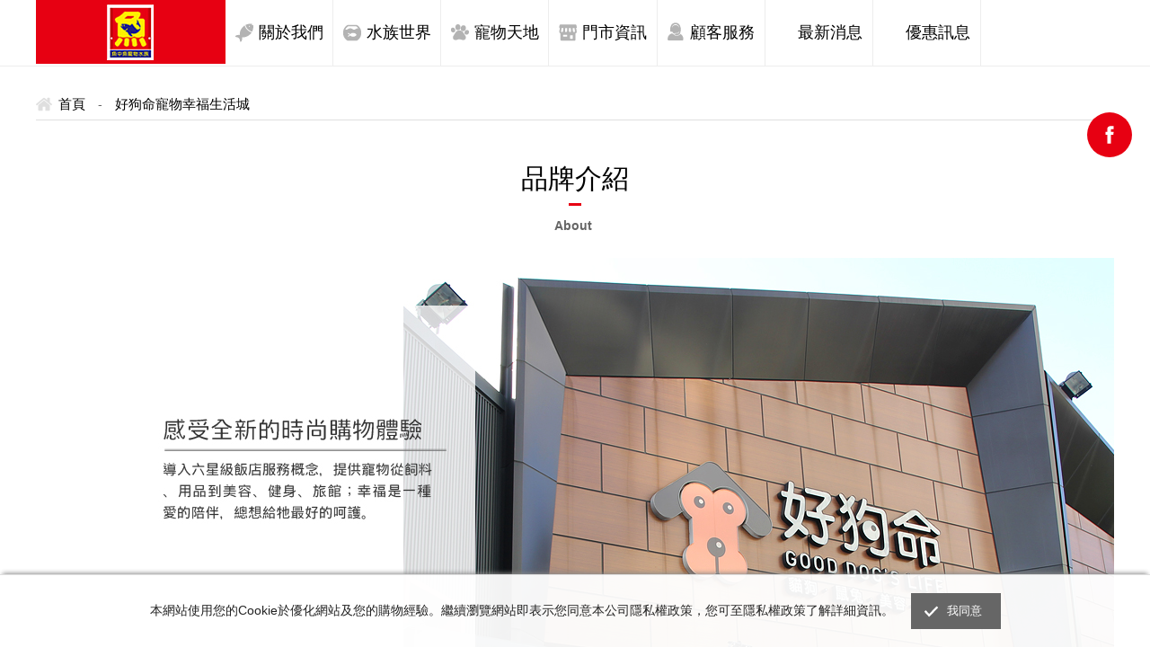

--- FILE ---
content_type: text/html; charset=utf-8
request_url: https://www.petsmall.com.tw/petsmall/index.php?action=good_dog_life
body_size: 20615
content:
<!DOCTYPE html>
<html xmlns="http://www.w3.org/1999/xhtml" lang="zh-tw">
<html xmlns:og='http://ogp.me/ns#'>
<head>
<!---->
<!-- Google Tag Manager -->
<script>(function(w,d,s,l,i){w[l]=w[l]||[];w[l].push({'gtm.start':
new Date().getTime(),event:'gtm.js'});var f=d.getElementsByTagName(s)[0],
j=d.createElement(s),dl=l!='dataLayer'?'&l='+l:'';j.async=true;j.src=
'//www.googletagmanager.com/gtm.js?id='+i+dl;f.parentNode.insertBefore(j,f);
})(window,document,'script','dataLayer','GTM-5ZCPMHD');</script>
<!-- End Google Tag Manager -->
    

            <title>好狗命寵物幸福生活城 - 魚中魚寵物水族</title>
    
    <meta property="og:url" content="https://www.petsmall.com.tw/petsmall/index.php?action=good_dog_life" />
    <meta property="og:type" content="website" />
    <meta property="og:title" content="魚中魚寵物水族 - 好狗命寵物幸福生活城" />
         <!-- 頁面 meta 說明 -->
        <meta property="og:description" content="寵物用品、飼料、水族用品、貓狗鼠兔活體、寵物美容、寵物醫療、寵物住宿、觀賞魚、海水魚，一站式購足的寵物用品店。" />
        <meta property="og:image" content="https://rs.joo.com.tw/website/uploads/website_573/zh-tw/" /> <!-- 網頁基本資料 FB 分享圖 -->
    
    <meta name="keywords" content="魚中魚,寵物,水族,貓,狗,貓奴,爬蟲,魚,寵物用品,愛心認養,寵物美容,水族用品,寵物住宿">
    <meta name="description" content="好狗命寵物幸福生活城 - 寵物用品、飼料、水族用品、貓狗鼠兔活體、寵物美容、寵物醫療、寵物住宿、觀賞魚、海水魚，一站式購足的寵物用品店。">
    <link href="https://rs.joo.com.tw/website/uploads/website_573/zh-tw/logo.jpg?0509154421" rel="image_src" type="image/jpeg">

	<meta name="robots" content="nofollow">


<meta http-equiv="Content-Type" content="text/html; charset=utf-8" />
<meta property="fb:app_id" content="999290072404719" />
<script type="text/javascript" src="https://www.petsmall.com.tw/petsmall/javascripts/gohappy/lanrenzhijia.js"></script>

<!--<link href="https://www.petsmall.com.tw/petsmall/css/df_style.css" rel="stylesheet" type="text/css" />-->
<link href="https://www.petsmall.com.tw/petsmall/css/membercss.css" rel="stylesheet" type="text/css" />
<link href="https://www.petsmall.com.tw/petsmall/css/group.css" rel="stylesheet" type="text/css" />
<link href="https://www.petsmall.com.tw/petsmall/css/all_plugin.css" rel="stylesheet" type="text/css" />  <!-- 全部套件統一CSS -->
<link href="https://www.petsmall.com.tw/petsmall/javascripts/jquery/fancybox/jquery.fancybox.css" rel="stylesheet" type="text/css" media="screen" />
<link href="https://www.petsmall.com.tw/petsmall/javascripts/jquery/css/jquery.jscrollpane.css" rel="stylesheet" type="text/css" media="screen" />


<!--  -->
<script language="javascript" src="https://www.petsmall.com.tw/petsmall/javascripts/ij-ajax/ij-ajax.js"></script>
<script language="javascript" src="https://www.petsmall.com.tw/petsmall/javascripts/ij-ajax/_ij_package.js"></script>
<script language="javascript">
	var IJ = new IJ("https://www.petsmall.com.tw/petsmall/javascripts/ij-ajax/");
	/* IJ.loadJs();*/
	var menu_move_x = 0; /**/
	var menu_move_y = 0; /**/
</script>
<!--  -->
<script src="https://www.petsmall.com.tw/petsmall/javascripts/jquery/jquery.min.js"></script>
<script type="text/javascript" src="https://www.petsmall.com.tw/petsmall/javascripts/jquery.flexslider-min.js"></script> <!-- flexslider套件 -->
<script type="text/javascript" src="https://www.petsmall.com.tw/petsmall/javascripts/jquery.imagezoom.min.js"></script> <!-- 圖像縮放套件 -->
<script type="text/javascript" src="https://www.petsmall.com.tw/petsmall/javascripts/owl.carousel.min-2.0.js"></script> <!-- 貓頭鷹輪播套件 -->
<script type="text/javascript" src="https://www.petsmall.com.tw/petsmall/javascripts/slick.min.js"></script> <!-- slick套件 -->
<script type="text/javascript" src="https://www.petsmall.com.tw/petsmall/javascripts/jquery.countdown.min.js"></script> <!-- 倒數計時套件 -->
<script type="text/javascript" src="https://www.petsmall.com.tw/petsmall/javascripts/imagesloaded.pkgd.js"></script> <!-- imagesloaded套件 -->
<script type="text/javascript" src="https://www.petsmall.com.tw/petsmall/javascripts/swiper.min.js" type="text/javascript"></script> <!-- swiper套件 -->
<script type="text/javascript" src="https://www.petsmall.com.tw/petsmall/javascripts/snap.min.js"></script> <!-- Snap套件 -->
<!--<![endif]-->
<script language="javascript" src="https://www.petsmall.com.tw/petsmall/javascripts/timer/jquery.timer.js"></script>
<script language="javascript" src="https://www.petsmall.com.tw/petsmall/javascripts/jquery/fancybox/jquery.fancybox.pack.js"></script>
<script type="text/javascript" src="https://www.petsmall.com.tw/petsmall/javascripts/jquery.countdown.min.js"></script><!--倒數計時-->

<link href="https://www.petsmall.com.tw/petsmall/css/images/icons-line.css" rel="stylesheet" type="text/css" /><!-- Web-Font(Line) CSS -->
<link href="https://www.petsmall.com.tw/petsmall/css/images/icons-solid.css" rel="stylesheet" type="text/css" /><!-- Web-Font(Solid) CSS -->


<!--  -->
<link href="https://www.petsmall.com.tw/petsmall/css/normal_symbol.min.css?2407042" rel="stylesheet" type="text/css" /><!-- 電腦版公用元件CSS -->
<link href="https://www.petsmall.com.tw/petsmall/templates/web_style/joo_style80/color_1/style.css?2407042" rel="stylesheet" type="text/css" />
<link href="https://www.petsmall.com.tw/petsmall/templates/web_style/joo_style80/color_1/css/style.css?2407042" rel="stylesheet" type="text/css" media="screen" />

<!--  -->
<script type="text/javascript" src="https://www.petsmall.com.tw/petsmall/templates/web_style/joo_style80/color_1/js/jquery.imagezoom.min.js"></script>
<script type="text/javascript" src="https://www.petsmall.com.tw/petsmall/templates/web_style/joo_style80/color_1/js/function_anyong.js"></script><!--安永版頭-->
<script type="text/javascript" src="https://www.petsmall.com.tw/petsmall/templates/web_style/joo_style80/color_1/js/jquery.flexslider-min.js"></script><!--廣告輪播-->
<script type="text/javascript" src="https://www.petsmall.com.tw/petsmall/templates/web_style/joo_style80/color_1/js/lanrenzhijia.js"></script><!--天河商品輪播-->
<link href="https://www.petsmall.com.tw/petsmall/templates/web_style/joo_style80/color_1/css/flnet_symbol.css" rel="stylesheet" type="text/css" /><!--行銷活動-->
<!--<link href="https://www.petsmall.com.tw/petsmall/css/flnet_product.css" rel="stylesheet" type="text/css" />-->
<link href="https://www.petsmall.com.tw/petsmall/templates/web_style/joo_style80/color_1/css/member_symbol.css" rel="stylesheet" type="text/css" /><!--會員中心-->
<link href="https://www.petsmall.com.tw/petsmall/templates/web_style/joo_style80/color_1/css/setting.css" rel="stylesheet" type="text/css" /><!--購物車-->
<link href="https://www.petsmall.com.tw/petsmall/templates/web_style/joo_style80/color_1/item_layout.css" rel="stylesheet" type="text/css" /><!--購物車NEW-->
<link href="https://www.petsmall.com.tw/petsmall/css/product_joo2.css" rel="stylesheet" type="text/css" /><!--商品頁樣式2-->
<link href="https://fonts.googleapis.com/css?family=Cormorant+SC" rel="stylesheet" type="text/css"/><!--特殊字體-->
 
<!--  -->
  
    <link href="https://rs.joo.com.tw/website/uploads/website_573/zh-tw/web_style.css?0509154421" rel="stylesheet" type="text/css" />



    <script>
    /*<!---->*/
        window.is_login = 0;
    /*<!---->*/
        window.ajax = {
            key:1,
            default_setting:{type:'POST', dataType:'json', crossDomain:true, withCredentials:true, async:true},
            ajax_trans:function(){if(window.ajax.key == 1){key = 0;return true;}else return false;},
            ajax_commit:function(){window.ajax.key == 1},
            ajax_connect:function(){
                var ajax_this = this;
                $.ajax({
                    url:ajax_this.url,
                    type:ajax_this.type,
                    async:ajax_this.async,
                    dataType:ajax_this.dataType,
                    data:{params:ajax_this.params},
                    crossDomain: ajax_this.crossDomain,
                    xhrFields:{
                        withCredentials: ajax_this.withCredentials
                    },
                    beforeSend:function(){
                        if(!window.ajax.ajax_trans())return false;
                    },
                    success:function(r){
                        try{
                            ajax_this.ajax_access_response(r);
                        }catch(e){
                            alert('驗證有誤，請稍後再試或洽詢客服。');
                        }
                    },
                    error:function(e){
                        alert("伺服器請求錯誤，請稍後再試。");
                    },
                    complete:function(e){
                        window.ajax.ajax_commit();
                    }
                });
            }
        }
    </script>

    <script src="./javascripts/jquery/jquery-ui.min.js"></script>
    <script src="javascripts/imagesloaded.pkgd.js"></script>
    <link rel="stylesheet" href="./css/jquery-ui.css">

    <!----------------- GA & Ewebs Analytics ----------------->
    
<!--page view-->
<!-- Google gtag (PageView) -->
<script async src="https://www.googletagmanager.com/gtag/js?id=UA-43871203-2"></script>
<script>
	window.dataLayer = window.dataLayer || [];
	function gtag(){dataLayer.push(arguments);}
	gtag('js', new Date());
	gtag('config', 'UA-43871203-2');
</script>


<!--商品點擊 Function-->
<!-- Google gtag function (clicks) -->
<script>
  function ga_onProductClick(event, p_no, p_name, p_url, p_witem_uid) { 
	gtag('event', 'select_content', {
		"content_type": "product",
       "items": [ 
       	{ 
       		"id": p_no, 
       		"name": p_name, 
				"list_name": "~^(www.)?petsmall.com.tw%2Fpetsmall%2Findex.php%3Faction%3Dgood_dog_life" 
       	} 
       ],"event_callback": function() {document.location = p_url; } 
   }); 
  } 
</script>


<!--加入購物車 Function-->






            <!----------------- Facebook Pixel Code ----------------->
        <!---->
        
<!--設定 pixel_id-->


<!--FB Pixel 基底程式碼-->
		<script>
			var metaData = {
				web_uid: '573',
				event_source_url: 'https://www.petsmall.com.tw/petsmall/index.php?action=good_dog_life',
				client_ip_address: '18.224.202.225',
				client_user_agent: 'Mozilla/5.0 (Macintosh; Intel Mac OS X 10_15_7) AppleWebKit/537.36 (KHTML, like Gecko) Chrome/131.0.0.0 Safari/537.36; ClaudeBot/1.0; +claudebot@anthropic.com)'
			};
			if ('') metaData.fbp = '';
			if ('') metaData.fbc = '';
			if (null) metaData.member = null;

			!function(f,b,e,v,n,t,s){if(f.fbq)return;n=f.fbq=function(){n.callMethod?
			n.callMethod.apply(n,arguments):n.queue.push(arguments)};if(!f._fbq)f._fbq=n;
			n.push=n;n.loaded=!0;n.version='2.0';n.queue=[];t=b.createElement(e);t.async=!0;
			t.src=v;s=b.getElementsByTagName(e)[0];s.parentNode.insertBefore(t,s)}(window,
			document,'script','https://connect.facebook.net/en_US/fbevents.js');

			fbq('init', '587419705499478', null);

			const eventID = new Date().getTime().toString() + Math.random().toString(36).substring(2);

			fbq('track', 'PageView', {}, {eventID: eventID});

			metaData.event_name = 'PageView';
			metaData.event_id = eventID;
			$.ajax({
				url: 'https://www.petsmall.com.tw/website/api/api.meta_conversions_api.php',
				type: 'POST',
				dataType: 'json',
				data: {
					metaData: metaData,
					nti_JTgxeSVCMSVCQSVBRSVBQyVBRCVBQSVCNiVCOSVCMCU3QyVCRXklQjElN0YlQkMlQUQlQkElQUIlQjJ4JUFEeiU3QiU3Qg: 'MTc2NDgzMjc3ME8xSHFHcnVaY2hTSEVnWmN4cWVJNUNVOXJwMGI0WWVF'
				},
				success: function(r){},
				error: function(r){}
			});

			
		</script>
<!--加入購物車 Function-->
		<script>
		function fb_AddToCart(prodNo, value, contents) {
			value = parseInt(value);

			if (prodNo && value > 0) {
				let content_ids = [];
				content_ids.push(prodNo);
			
				let obj = {
					content_ids: content_ids,
					content_type: 'product',
					value: value,
					currency: 'TWD'
				};
			
				if (contents) {
					obj.contents = contents;
				}

				const eventID = new Date().getTime().toString() + Math.random().toString(36).substring(2);

				fbq('track', 'AddToCart', obj, {eventID: eventID});

				metaData.event_name = 'AddToCart';
				metaData.custom_data = obj;
				metaData.event_id = eventID;
				$.ajax({
					url: 'https://www.petsmall.com.tw/website/api/api.meta_conversions_api.php',
					type: 'POST',
					dataType: 'json',
					data: {
						metaData:metaData,
						nti_JTgxeSVCMSVCQSVBRSVBQyVBRCVBQSVCNiVCOSVCMCU3QyVCRXklQjElN0YlQkMlQUQlQkElQUIlQjJ4JUFEeiU3QiU3Qg:'MTc2NDgzMjc3ME8xSHFHcnVaY2hTSEVnWmN4cWVJNUNVOXJwMGI0WWVF'  
					},
					success: function(r){},
					error: function(r){}
				});
			}
		}
		</script>
<!--加入願望清單 Function-->
		<script>
		function fb_AddToWishlist(prodNo, value) {
			value = parseInt(value);

			if (prodNo && value > 0) {
				let content_ids = [];
				content_ids.push(prodNo);
			
				const obj = {
					content_ids: content_ids,
					content_type: 'product',
					value: value,
					currency: 'TWD'
				};

				const eventID = new Date().getTime().toString() + Math.random().toString(36).substring(2);

				fbq('track', 'AddToWishlist', obj, {eventID: eventID});

				metaData.event_name = 'AddToWishlist';
				metaData.custom_data = obj;
				metaData.event_id = eventID;

				$.ajax({
					url: 'https://www.petsmall.com.tw/website/api/api.meta_conversions_api.php',
					type: 'POST',
					dataType: 'json',
					data: {
						metaData:metaData,
						nti_JTgxeSVCMSVCQSVBRSVBQyVBRCVBQSVCNiVCOSVCMCU3QyVCRXklQjElN0YlQkMlQUQlQkElQUIlQjJ4JUFEeiU3QiU3Qg:'MTc2NDgzMjc3ME8xSHFHcnVaY2hTSEVnWmN4cWVJNUNVOXJwMGI0WWVF'
					},
					success: function(r){},
					error: function(r){}
				});
			}
		}
		</script>
<!--完成註冊 Function-->
		<script>
		function fb_CompleteRegistration() {
			const obj = {
				currency:'TWD'
			};

			const eventID = new Date().getTime().toString() + Math.random().toString(36).substring(2);

			fbq('track', 'CompleteRegistration', obj, {eventID: eventID});

			metaData.event_name = 'CompleteRegistration';
			metaData.custom_data = obj;
			metaData.event_id = eventID;

			$.ajax({
				url: 'https://www.petsmall.com.tw/website/api/api.meta_conversions_api.php',
				type: 'POST',
				dataType: 'json',
				data: {
					metaData:metaData,
					nti_JTgxeSVCMSVCQSVBRSVBQyVBRCVBQSVCNiVCOSVCMCU3QyVCRXklQjElN0YlQkMlQUQlQkElQUIlQjJ4JUFEeiU3QiU3Qg:'MTc2NDgzMjc3ME8xSHFHcnVaY2hTSEVnWmN4cWVJNUNVOXJwMGI0WWVF'
				},
				success: function(r){},
				error: function(r){}
			});
		}
		</script>
<!--開發潛在顧客 Function-->
		<script>
		function fb_Lead() {
			const obj = {
				currency:'TWD',
				value:''
			};

			const eventID = new Date().getTime().toString() + Math.random().toString(36).substring(2);

			fbq('track', 'Lead', obj, {eventID: eventID});

			metaData.event_name = 'Lead';
			metaData.custom_data = obj;
			metaData.event_id = eventID;

			$.ajax({
				url: 'https://www.petsmall.com.tw/website/api/api.meta_conversions_api.php',
				type: 'POST',
				dataType: 'json',
				data: {
					metaData:metaData,
					nti_JTgxeSVCMSVCQSVBRSVBQyVBRCVBQSVCNiVCOSVCMCU3QyVCRXklQjElN0YlQkMlQUQlQkElQUIlQjJ4JUFEeiU3QiU3Qg:'MTc2NDgzMjc3ME8xSHFHcnVaY2hTSEVnWmN4cWVJNUNVOXJwMGI0WWVF'
				},
				success: function(r){},
				error: function(r){}
			});
		}
		</script>
<!--查看內容 Function-->
		<script>
		function fb_ViewContent(prodNo, value, content_name) {
			let content_ids = [];
			content_ids.push(prodNo);

			const obj = {
				content_ids: content_ids,
				content_type: 'product',
				content_name: content_name,
				value: value,
				currency: 'TWD'
			};

			const eventID = new Date().getTime().toString() + Math.random().toString(36).substring(2);

			fbq('track', 'ViewContent', obj, {eventID: eventID});
		
			metaData.event_name = 'ViewContent';
			metaData.custom_data = obj;
			metaData.event_id = eventID;
			$.ajax({
				url: 'https://www.petsmall.com.tw/website/api/api.meta_conversions_api.php',
				type: 'POST',
				dataType: 'json',
				data: {
					metaData:metaData,
					nti_JTgxeSVCMSVCQSVBRSVBQyVBRCVBQSVCNiVCOSVCMCU3QyVCRXklQjElN0YlQkMlQUQlQkElQUIlQjJ4JUFEeiU3QiU3Qg:'MTc2NDgzMjc3ME8xSHFHcnVaY2hTSEVnWmN4cWVJNUNVOXJwMGI0WWVF'  
				},
				success: function(r){},
				error: function(r){}
			});
		}
		</script>
<!--搜尋 Function-->
		<script>
		function fb_Search(prod_keyword, str_content_ids) {			
			const obj = {
				content_ids: str_content_ids,
				content_type: 'product',
				search_string: prod_keyword
			};

			const eventID = new Date().getTime().toString() + Math.random().toString(36).substring(2);

			fbq('track', 'Search', obj, {eventID: eventID});

			metaData.event_name = 'Search';
			metaData.custom_data = obj;
			metaData.event_id = eventID;
			$.ajax({
				url: 'https://www.petsmall.com.tw/website/api/api.meta_conversions_api.php',
				type: 'POST',
				dataType: 'json',
				data: {
					metaData:metaData,
					nti_JTgxeSVCMSVCQSVBRSVBQyVBRCVBQSVCNiVCOSVCMCU3QyVCRXklQjElN0YlQkMlQUQlQkElQUIlQjJ4JUFEeiU3QiU3Qg:'MTc2NDgzMjc3ME8xSHFHcnVaY2hTSEVnWmN4cWVJNUNVOXJwMGI0WWVF'  
				},
				success: function(r){},
				error: function(r){}
			});
		}
		</script>

<!--查看內容 ViewContent-->

<!--搜尋 Search-->

<!--開始結帳 InitiateCheckout-->

<!--購買 Purchase Function-->

<!--開發潛在顧客 Function，fb_lead設定在 epmem_register.php-->
    
    
        <!-- Hotjar Tracking Code -->
    <script>
        (function(h,o,t,j,a,r){
            h.hj=h.hj||function(){(h.hj.q=h.hj.q||[]).push(arguments)};
            h._hjSettings={hjid:2421020,hjsv:6};
            a=o.getElementsByTagName('head')[0];
            r=o.createElement('script');r.async=1;
            r.src=t+h._hjSettings.hjid+j+h._hjSettings.hjsv;
            a.appendChild(r);
        })(window,document,'https://static.hotjar.com/c/hotjar-','.js?sv=');
    </script>
    
        
    
            
    
    
    
    <!--SEO優化 資料結構化：品牌資訊 -->
    <script type="application/ld+json">
        {
            "@context":"https://schema.org",
            "@type":"Corporation",
            "brand":"petsmall",
            "alternateName":"魚中魚寵物水族",
            "url":"https://www.petsmall.com.tw/petsmall",
            "logo":"https://www.facebook.com/petsmall.com.tw/photos/a.456455457746763/4143379949054277/",
            "contactPoint":[{
                "@type":"ContactPoint",
                "telephone":"0800-528899",
                                "contactType":"customer service",
                                "contactOption":"TollFree",
                "areaServed":"TW"
            }]
        }
    </script>

        <script type="text/javascript" src="https://www.petsmall.com.tw/petsmall/javascripts/jquery/jquery.cookie.js"></script><!--200310  cookie-->
    

    <script>
        let isIOS = /iPad|iPhone|iPod/.test(navigator.platform) ||
        (navigator.platform === 'MacIntel' && navigator.maxTouchPoints > 1)
        
        pad_show_type = 'mobile';
        mobileDeviceDirected = '';
        forceDevice = '';
        if(isIOS && pad_show_type =='mobile' && !mobileDeviceDirected && location.href.indexOf("forceDevice=mobile") < 0 && forceDevice != 'web'){
            url = location.href;
            if( url.indexOf("?") >= 0 ){
                url = url+'&forceDevice=mobile';
            }else{
                url = url+'?forceDevice=mobile';
            }
            window.location.href = url;
        }
    </script>

                
    <!-- EXT24 -->
    <!-- EXT24 END -->

</head>                        <body id="good_dog_life">
                <!---->
                
    <!---->
    <!-- Google Tag Manager -->
    <noscript>
        <iframe src="//www.googletagmanager.com/ns.html?id=GTM-5ZCPMHD"
                height="0" width="0" style="display:none;visibility:hidden"></iframe>
    </noscript>
    <!-- End Google Tag Manager -->


<script>
    //靜態頁
    var csrf_key, csrf_val, mem_uid, arrMember, prodTrace;
    if (0) {
        $.ajax({
            url:"/petsmall/api/api.csrf.php",
            type: "GET",
            dataType: "json",
            async: false,
            success: function(r){
                csrf_key = r.key;
                csrf_val = r.value;
            }
        });

        $.ajax({
            url:"/petsmall/api/api.get_member.php?member_group=1",
            type: "GET",
            dataType: "json",
            async: false,
            success: function(r){
                mem_uid = r.mem_uid ? r.mem_uid : 0;
                arrMember = r;
            }
        });

        //版頭會員登入登出顯示，function放在各自版頭
        $(function(){
            if (typeof setLoginIcon === 'function')
                setLoginIcon();
        });
    } else {
        csrf_key = 'nti_JTgxeSVCMSVCQSVBRSVBQyVBRCVBQSVCNiVCOSVCMCU3QyVCRXklQjElN0YlQkMlQUQlQkElQUIlQjJ4JUFEeiU3QiU3Qg';
        csrf_val = 'MTc2NDgzMjc3ME8xSHFHcnVaY2hTSEVnWmN4cWVJNUNVOXJwMGI0WWVF';
        mem_uid = '' ? parseInt('') : 0;
    }
</script>


<script>
    $(function(){
        if ($("#currency").length) {
            //選取幣別
            $("#currency").find("option").each(function(){
                if ($(this).val() == 'TWD') {
                    $("#currency").val($(this).val());
                }
            });

            //切換幣別
            $("#currency").change(function(){
                var currency = $("#currency").val();
                window.location.href = "https://www.petsmall.com.tw/petsmall/index.php?action=good_dog_life&web_currency=" + currency;
            });
        }
    });

    function formatCurrencyPrice(price)
    {
        var new_price = price / parseFloat(1);
        return new_price.toFixed(2);
    }
</script>
    <!---->
    
            <div class="mp-pusher" id="mp-pusher">
                    <div class="FOR_TOP" >
<!---->
			<!---->
     
    <div class="lang_box">
    <a class="cart_iconbox Cart_Total" href="index.php?action=shopping_cart">0</a>
    <a class="fb_iconbox" href="https://www.facebook.com/petsmall.com.tw/" title="facebook" target="_blank"></a>        </div>
    <div class="md_top_box">
    <div class="md_top_logo"><a href="https://www.petsmall.com.tw/petsmall/"><img src="https://rs.joo.com.tw/website/uploads/website_573/zh-tw/logo.jpg?0509154421" alt="魚中魚寵物水族" width="150" height="50" border="0" title="魚中魚寵物水族"></a></div> 
		<div class="md_top_member">
			<ul class="clearfix">
				<li class="top_search">搜尋
                <div class="search_open"><!--search open-->
				<ul class="clearfix">
					<li class="search01"><input id="keyword" type="text" value="" placeholder="SEARCH" title="Search"/></li>
					<li class="search02"><input id="button_search" type="button"></li>  
				</ul>
		        </div>
                </li>
                <li class="top_login"><a href="index.php?action=member_login&r_byeurl=petsmall&b_action=index">會員登入</a></li>
			</ul>
		</div>		
<div class="lm_TopMenu clearfix"><!-- 主選單 -->
<ul>
		<!--主選單-->
				
				<li id="MENU0">
			<a class="main_menu" href="index.php?action=about" target="" 
				accesskey="0" 
				title="關於我們 Alt+0"
				onmouseover="javascript:showWebMenu( 0 );" 
				onfocus="javascript:showWebMenu( 0 );"
				onmouseout="javascript:removeWebMenu( 0, 1000 );"
				onblur="javascript:removeWebMenu( 0, 1000 );" >
								<span style=" background: url(https://rs.joo.com.tw/website/uploads/website_573/zh-tw/website_menu_3435.gif) no-repeat 0 0; padding-left:26px;">關於我們</span>
							</a>
						<!-- 展開選單 -->
			<div class="menu_open" id="MENU_in0">
			<ul class="menu_open_in">
												<li><a href="index.php?action=about" target="">
				使命/願景/大紀事
				</a></li>
												<li><a href="index.php?action=about_104" target="">
				人才募集
				</a></li>
							</ul>
			</div>
						<!-- 展開選單 end -->               
		</li>
				
				<li id="MENU1">
			<a class="main_menu" href="index.php?action=water_service" target="" 
				accesskey="1" 
				title="水族世界 Alt+1"
				onmouseover="javascript:showWebMenu( 1 );" 
				onfocus="javascript:showWebMenu( 1 );"
				onmouseout="javascript:removeWebMenu( 1, 1000 );"
				onblur="javascript:removeWebMenu( 1, 1000 );" >
								<span style=" background: url(https://rs.joo.com.tw/website/uploads/website_573/zh-tw/website_menu_3437.gif) no-repeat 0 0; padding-left:26px;">水族世界</span>
							</a>
						<!-- 展開選單 -->
			<div class="menu_open" id="MENU_in1">
			<ul class="menu_open_in">
												<li><a href="index.php?action=water_service" target="">
				服務項目
				</a></li>
												<li><a href="index.php?action=brands_sort&br_sort_uid=86" target="">
				知識分享
				</a></li>
												<li><a href="index.php?action=aquarium_works" target="">
				作品欣賞
				</a></li>
												<li><a href="https://www.petsmall.com.tw/petsmall/index.php?action=wpage_121" target="">
				水草知識+
				</a></li>
							</ul>
			</div>
						<!-- 展開選單 end -->               
		</li>
				
				<li id="MENU2">
			<a class="main_menu" href="index.php?action=pets_service" target="" 
				accesskey="2" 
				title="寵物天地 Alt+2"
				onmouseover="javascript:showWebMenu( 2 );" 
				onfocus="javascript:showWebMenu( 2 );"
				onmouseout="javascript:removeWebMenu( 2, 1000 );"
				onblur="javascript:removeWebMenu( 2, 1000 );" >
								<span style=" background: url(https://rs.joo.com.tw/website/uploads/website_573/zh-tw/website_menu_3439.gif) no-repeat 0 0; padding-left:26px;">寵物天地</span>
							</a>
						<!-- 展開選單 -->
			<div class="menu_open" id="MENU_in2">
			<ul class="menu_open_in">
												<li><a href="index.php?action=pets_service" target="">
				服務項目
				</a></li>
												<li><a href="index.php?action=brands_sort&br_sort_uid=85" target="">
				知識分享
				</a></li>
												<li><a href="index.php?action=beauty_price" target="">
				美容說明
				</a></li>
												<li><a href="index.php?action=pets_training" target="">
				培訓課程
				</a></li>
												<li><a href="index.php?action=pets_works" target="">
				美容作品
				</a></li>
							</ul>
			</div>
						<!-- 展開選單 end -->               
		</li>
				
				<li id="MENU3">
			<a class="main_menu" href="index.php?action=pets_reservation" target="" 
				accesskey="3" 
				title="門市資訊 Alt+3"
				onmouseover="javascript:showWebMenu( 3 );" 
				onfocus="javascript:showWebMenu( 3 );"
				onmouseout="javascript:removeWebMenu( 3, 1000 );"
				onblur="javascript:removeWebMenu( 3, 1000 );" >
								<span style=" background: url(https://rs.joo.com.tw/website/uploads/website_573/zh-tw/website_menu_3441.gif) no-repeat 0 0; padding-left:26px;">門市資訊</span>
							</a>
						<!-- 展開選單 -->
			<div class="menu_open" id="MENU_in3">
			<ul class="menu_open_in">
												<li><a href="index.php?action=pets_reservation" target="">
				門市位置
				</a></li>
												<li><a href="index.php?action=aquarium_teams" target="">
				水族團隊陣容
				</a></li>
												<li><a href="index.php?action=pets_teams_3" target="">
				寵物團隊陣容
				</a></li>
												<li><a href="index.php?action=pets_teams" target="">
				美容團隊陣容
				</a></li>
												<li><a href="index.php?action=brand2" target="">
				水族品牌
				</a></li>
												<li><a href="index.php?action=brand" target="">
				寵物品牌
				</a></li>
							</ul>
			</div>
						<!-- 展開選單 end -->               
		</li>
				
				<li id="MENU4">
			<a class="main_menu" href="index.php?action=faq_0" target="" 
				accesskey="4" 
				title="顧客服務 Alt+4"
				onmouseover="javascript:showWebMenu( 4 );" 
				onfocus="javascript:showWebMenu( 4 );"
				onmouseout="javascript:removeWebMenu( 4, 1000 );"
				onblur="javascript:removeWebMenu( 4, 1000 );" >
								<span style=" background: url(https://rs.joo.com.tw/website/uploads/website_573/zh-tw/website_menu_3443.gif) no-repeat 0 0; padding-left:26px;">顧客服務</span>
							</a>
						<!-- 展開選單 -->
			<div class="menu_open" id="MENU_in4">
			<ul class="menu_open_in">
												<li><a href="index.php?action=faq_0" target="">
				常見問題
				</a></li>
												<li><a href="index.php?action=contact" target="">
				聯繫我們
				</a></li>
												<li><a href="index.php?action=cooperation" target="">
				合作提案
				</a></li>
							</ul>
			</div>
						<!-- 展開選單 end -->               
		</li>
				
				<li id="MENU5">
			<a class="main_menu" href="index.php?action=news_first_news" target="" 
				accesskey="5" 
				title="最新消息 Alt+5"
				onmouseover="javascript:showWebMenu( 5 );" 
				onfocus="javascript:showWebMenu( 5 );"
				onmouseout="javascript:removeWebMenu( 5, 1000 );"
				onblur="javascript:removeWebMenu( 5, 1000 );" >
								<span style=" background: url(https://rs.joo.com.tw/website/uploads/website_573/zh-tw/) no-repeat 0 0; padding-left:26px;">最新消息</span>
							</a>
						<!-- 展開選單 -->
			<div class="menu_open" id="MENU_in5">
			<ul class="menu_open_in">
												<li><a href="index.php?action=wpage_104" target="">
				優惠訊息
				</a></li>
												<li><a href="index.php?action=charitable_activities" target="">
				公益活動
				</a></li>
												<li><a href="index.php?action=media_report" target="">
				媒體報導
				</a></li>
							</ul>
			</div>
						<!-- 展開選單 end -->               
		</li>
				
				<li id="MENU6">
			<a class="main_menu" href="index.php?action=wpage_104" target="" 
				accesskey="6" 
				title="優惠訊息 Alt+6"
				onmouseover="javascript:showWebMenu( 6 );" 
				onfocus="javascript:showWebMenu( 6 );"
				onmouseout="javascript:removeWebMenu( 6, 1000 );"
				onblur="javascript:removeWebMenu( 6, 1000 );" >
								<span style=" background: url(https://rs.joo.com.tw/website/uploads/website_573/zh-tw/) no-repeat 0 0; padding-left:26px;">優惠訊息</span>
							</a>
						<!-- 展開選單 end -->               
		</li>
		</ul>
</div>
<!--<div class="search_keyword">
<span>HOT</span><a href="https://www.petsmall.com.tw/petsmall/index.php?action=product_search&prod_keyword=水族">水族</a><a href="https://www.petsmall.com.tw/petsmall/index.php?action=product_search&prod_keyword=寵物">寵物</a><a href="https://www.petsmall.com.tw/petsmall/index.php?action=product_search&prod_keyword=貓">貓</a><a href="https://www.petsmall.com.tw/petsmall/index.php?action=product_search&prod_keyword=狗">狗</a><a href="https://www.petsmall.com.tw/petsmall/index.php?action=product_search&prod_keyword=寵物用品寵物用品">寵物用品寵物用品</a><a href="https://www.petsmall.com.tw/petsmall/index.php?action=product_search&prod_keyword=飼料">飼料</a><a href="https://www.petsmall.com.tw/petsmall/index.php?action=product_search&prod_keyword=水族用品">水族用品</a><a href="https://www.petsmall.com.tw/petsmall/index.php?action=product_search&prod_keyword=貓">貓</a><a href="https://www.petsmall.com.tw/petsmall/index.php?action=product_search&prod_keyword=狗">狗</a><a href="https://www.petsmall.com.tw/petsmall/index.php?action=product_search&prod_keyword=鼠">鼠</a><a href="https://www.petsmall.com.tw/petsmall/index.php?action=product_search&prod_keyword=兔">兔</a><a href="https://www.petsmall.com.tw/petsmall/index.php?action=product_search&prod_keyword=活體">活體</a><a href="https://www.petsmall.com.tw/petsmall/index.php?action=product_search&prod_keyword=寵物美容">寵物美容</a><a href="https://www.petsmall.com.tw/petsmall/index.php?action=product_search&prod_keyword=寵物醫療">寵物醫療</a><a href="https://www.petsmall.com.tw/petsmall/index.php?action=product_search&prod_keyword=寵物住宿">寵物住宿</a><a href="https://www.petsmall.com.tw/petsmall/index.php?action=product_search&prod_keyword=觀賞魚">觀賞魚</a><a href="https://www.petsmall.com.tw/petsmall/index.php?action=product_search&prod_keyword=海水魚">海水魚</a></div> -->          
</div>

<script>

//抓網址get變數
function getQueryParams(qs) {
    qs = qs.split("+").join(" ");
    var params = [],
        tokens,
        re = /[?&]?([^=]+)=([^&]*)/g;
    while (tokens = re.exec(qs)) {
        params[decodeURIComponent(tokens[1])] = decodeURIComponent(tokens[2]);
    }
    return params;
}
var _GET = getQueryParams(document.location.search);//網址get變數
//版頭購物車
$(function(){
	if (_GET['action'] != "shopping_checkout_2" && _GET['action'] != "shopping_checkout_3"){
		$(".top_cart").hover(
			function(){
				$(".MemMenu_Cart").stop(true, true).slideDown(300);
			},function(){
				$(".MemMenu_Cart").stop().slideUp(300);
			}
		);
	}
});
$(function(){
	$("#button_search").click(function(){
		prod_search();
	});
	$('#keyword').keypress(function(event){
		if(event.keyCode == 13){
			prod_search($(this).val());
		}
	});
});
function prod_search(Kw){
	var keyword ;
	if (Kw){
		keyword = Kw ;
	}else{
		keyword = $("#keyword").val();
	}
	window.location.href = 'https://www.petsmall.com.tw/petsmall/index.php?action=product_search&prod_keyword='+keyword;
}
function headtop_removeScar( uid ){
	$.ajax({
		url:"/petsmall/api/api.shopping_cart.php",
		type: "POST",
		dataType: "json",
		data: {myAct:"removeScarByUid",
			   uid: uid,
               nti_JTgxeSVCMSVCQSVBRSVBQyVBRCVBQSVCNiVCOSVCMCU3QyVCRXklQjElN0YlQkMlQUQlQkElQUIlQjJ4JUFEeiU3QiU3Qg : 'MTc2NDgzMjc3ME8xSHFHcnVaY2hTSEVnWmN4cWVJNUNVOXJwMGI0WWVF'
		},
		success: function(Jdata){
			if(Jdata.error=='C00'){
				top_refresh();
			}
		}
	});
}
function top_refresh(_scar_no)
{
	if(_scar_no==null)
		var _scar_no = "";

	$.ajax({
		url: "/petsmall/api/api.shopping_cart.php",
		type: "POST",
		dataType: "json",
		data: {myAct:"getCartNumber",
	           nti_JTgxeSVCMSVCQSVBRSVBQyVBRCVBQSVCNiVCOSVCMCU3QyVCRXklQjElN0YlQkMlQUQlQkElQUIlQjJ4JUFEeiU3QiU3Qg : 'MTc2NDgzMjc3ME8xSHFHcnVaY2hTSEVnWmN4cWVJNUNVOXJwMGI0WWVF'
		},
		success: function(Jdata){
			if( Jdata.error == 'C00' ){
				$('#top_content').empty();
				var html='';
				var count = 0;
					$.each( Jdata.content, function( key, value ) {
						var top_str = "";
						if(value['scar_type']==1)
							top_str = "(加贈)";
						if(value['scar_type']==2)
							top_str = "(加購)";
						html +='<ul class="MemMenu_Product clearfix" id="'+value['uid']+'">';
						html +='<li class="Cart_Pimg"><a href="index.php?action=product_detail&prod_no='+value['prod_no']+'" class="mycart-img"><img border="0" alt="'+value["prod_name"]+'" title="'+value["prod_name"]+'" src="'+value['prod_file']+'"></a></li>';
						html +='<li class="Cart_Pname">';
						html +='<h2><a href="index.php?action=product_detail&prod_no='+value['prod_no']+'" title="'+value["prod_name"]+'">'+value["prod_name"]+top_str+'</a></h2>';
						html +="<p>$ "+value['scar_price']+'<span>x'+value['scar_count']+'</span></p>';
						html +='</li>';
						if(value['scar_type'] != 1)
							html +='<li class="Cart_Pdelete"><a href="javascript:void(0);" title="刪除" onClick="javascript:headtop_removeScar( '+value['uid']+' );">刪除</a></li>';
						html +="</ul>";
						count = count+parseInt(value['scar_count']);
					});
					html +='<div class="MemMenu_Product_total">';
					html +='<p>總計:<span class="Cart_Total_Price">$'+Jdata.total+'</span></p>';
					html +='<a href="index.php?action=shopping_cart" title="結帳">結帳</a></div>';
				$('#top_content').append(html);
				//$('#Cart_Total').html(count);
				$('#Cart_Total01').html(count);
				$('#Cart_Count').html(count+"件商品");

				//往後有購物車數字要更動使用此class
                $('.Cart_Total').html(count);
				$('.Cart_Total_Price').html(Jdata.total);
				
                if (typeof top_refresh_authority === 'function') {
                    top_refresh_authority();
                }
			}
		}
	})
}
top_refresh();
	
/*下拉選單*/
$(function(){
	$(".lm_TopMenu > ul > li").hover(
		function(){
			var N = this.id.substr(4);
			$("#MENU_in"+N).stop(true, true).slideToggle(300);
	});
});
	
//選單平分寬度
$(function(){
var MENU_W = 100;
var LIST_N = $(".lm_TopMenu > ul > li").length;
var LIST_W = MENU_W / LIST_N + "%";
$(".lm_TopMenu > ul > li").css({ width:LIST_W});
})


</script>
<div id="fb-root"></div>
<script>
(function(d, s, id) {
  var js, fjs = d.getElementsByTagName(s)[0];
  if (d.getElementById(id)) return;
  js = d.createElement(s); js.id = id;
  js.src = "//connect.facebook.net/zh_TW/sdk.js#xfbml=1&version=v2.5";
  fjs.parentNode.insertBefore(js, fjs);
}(document, 'script', 'facebook-jssdk'));
</script>
<script type="text/javascript">

$(function(){
	
	$(".top_search").hover(function(){
		
		$(".search_open").stop(false, true).fadeIn(300);
		
		},function(){
		
		$(".search_open").stop(false, true).fadeOut(300);
		
		});
	
	$(".sub_maskbox ,.sub_maskbox01 ,.all_menubox ").hide();
	$(".show_menu").hover(
		function(){
			$(this).find(".sub_maskbox01").stop(false, true).fadeIn(300);
			$(this).find(".all_menubox").stop(false, true).fadeIn(300);
			$(this).find(".main_menu").addClass("show");
		},function(){
			$(this).find(".sub_maskbox01").stop(false, true).fadeOut(300);
			$(this).find(".all_menubox").stop(false, true).fadeOut(300);
			$(this).find(".main_menu").removeClass("show")
		}
				
	);
		
});

//右側（置頂）			
$(function(){
$('.gotop').click(function(){
var $body = (window.opera) ? (document.compatMode == "CSS1Compat" ?
$('html') : $('body')) : $('html,body');
$body.animate({
scrollTop: 0
}, 600);
return false;
});
});
</script>	</div>
        
        <div class="FOR_MAIN" >

                        <!--加入購物車完成 遮罩-->
            <div id="addCartMask" class="addCartMask" style="display: none;" onclick="$(this).css('display','none')">
                <div class="addCartBlock">
                    <div class="addCartBlock_img"><img src="images/addCartIcon.png" alt="" /></div>
                    <div class="addCartBlock_txt">已加入購物車</div>
                </div>
            </div>

            <!--加入詢價車完成 遮罩-->
            <div id="addRfqMask" class="addCartMask" style="display: none;" onclick="$(this).css('display','none')">
                <div class="addCartBlock">
                    <div class="addCartBlock_img"><img src="images/addCartIcon.png" alt="" /></div>
                    <div class="addCartBlock_txt">已加入詢價車</div>
                </div>
            </div>
            
            <!---->
                        <div class="m_breadCrumbs"><div class="breadCrumbs2">  <a href="#C" title="中央內容區塊" id="AC" accesskey="C" name="C" class="accesskeyLink">:::</a>  <ol itemscope itemtype="http://schema.org/BreadcrumbList">    <li class="BC_list" itemprop="itemListElement" itemscope itemtype="http://schema.org/ListItem">      <a itemprop="item" href="https://www.petsmall.com.tw/" title="首頁">        <span itemprop="name">首頁</span>      </a>      <meta itemprop="position" content="1" />    </li>    <li class="BC_symbol">-</li>    <li class="BC_list" itemprop="itemListElement" itemscope itemtype="http://schema.org/ListItem">      <a itemprop="item" href="https://www.petsmall.com.tw/petsmall/index.php?action=good_dog_life" title="好狗命寵物幸福生活城">        <span itemprop="name">好狗命寵物幸福生活城</span>      </a>      <meta itemprop="position" content="2" />    </li>  </ol></div></div>
                        <!---->
            <!---->
            <div class="clearfix">
<!---->
<!---->
<!---->                    
<!---->
<!---->
<!---->
		 <!---->
<div class="main_content_no_center"><!---->
<!---->

<!---->

<!---->
				<!---->
		<!---->

	<!---->
	

	<!---->
				
		<div class="warpper_page normal_item11BOX item_frame_line newitem_html_edit"
     style="padding:0px 0px 0px 0px">
            <div "itemtype="”http;//schema.org/petstore”">
<div class="C_Box" style="padding-top:30px; margin-bottom:30px;">
<div class="Page_Litem_title">
<h3 class="L_item_name">品牌介紹</h3>

<h4 style="font-size:14px;">About&nbsp;<br />
&nbsp;<br />
<img alt="" src="https://rs.joo.com.tw/website/uploads/ckfinder/petsmall/images/dog_life001-2-2.jpg" style="height:562px; width:1200px" /><br />
&nbsp;<br />
<img alt="" src="https://rs.joo.com.tw/website/uploads/ckfinder/petsmall/images/dog_life002-2.jpg" style="height:562px; width:1200px" /></h4>
</div>

<div class="C_Box" style="padding-top:30px; margin-bottom:30px;">
<div class="Page_Litem_title">
<h3 class="L_item_name">好狗命寵物幸福生活城</h3>

<h4 style="font-size:14px;">貓狗 | 用品 | 美容 | 旅館 <!__________________________________________________________________________________________________________________________________ 一則 end__________________________________________________________________________________________________________________________________>&nbsp;</h4>

<div class="brand_content" style="margin-top:20px;">&nbsp;
<div class="brand_content tactext"><span style="font-size:16px"><strong>-品牌價值觀-</strong><br />
讓毛孩享受五星級的優質環境，自由自在、無拘束、充滿活力與幸福，<br />
落實台灣的寵物照護，飼主安心出門無負擔。</span></div>
<span style="font-size:16px">&nbsp;</span>

<div class="brand_content tactext"><span style="font-size:16px"><strong>-品牌主張-</strong><br />
在這裡，你能體驗空間寬敞，營造最適合毛孩居住的環境與氛圍；<br />
豐富多樣的商品，符合毛孩的極緻需求，以最具質感的時尚品味，感受到我們的細心與用心。</span></div>
<span style="font-size:16px"> &nbsp;</span>

<div class="brand_content tactext"><span style="font-size:16px"><strong>-服務內容-</strong><br />
每一次和顧客的互動與意見回饋，我們都非常重視；不僅滿足顧客，還要讓顧客感動。<br />
<br />
各大品牌商品/週邊，一應俱全。<br />
提供寵物住宿、安親、美容包月等服務。<br />
專業寵物人員諮詢與飼養知識解說。</span></div>
<img alt="" src="https://rs.joo.com.tw/website/uploads/ckfinder/petsmall/images/dog_life003-2.jpg" style="height:562px; width:1200px" />&nbsp;
<div class="C_Box" style="padding-top:30px; margin-bottom:30px;">
<div class="Page_Litem_title">
<h3 class="L_item_name">分店資訊</h3>

<table border="0" cellpadding="0" cellspacing="0" class="thinTable" style="width:100%">
	<tbody>
		<tr class="titile_bg" style="background:#7dbaee !important;">
			<td style="width:180px;" width="180">
			<div align="center">分店</div>
			</td>
			<td width="594">
			<div align="center">地址</div>
			</td>
			<td width="311">
			<div align="center">電話</div>
			</td>
			<td width="312">
			<div align="center">美容室專線</div>
			</td>
			<td width="196">
			<div align="center">FB連結</div>
			</td>
		</tr>
		<tr>
			<td>
			<div align="center"><span style="font-size:16px">好狗命文心店</span></div>
			</td>
			<td>
			<div align="center"><span style="font-size:16px">台中市南屯區文心路一段385號</span></div>
			</td>
			<td>
			<div align="center"><span style="font-size:16px">04-22596659</span></div>
			</td>
			<td>
			<div align="center"><span style="font-size:16px">04-22515990</span></div>
			</td>
			<td>
			<div align="center"><a href="https://www.facebook.com/gdl021" target="_blank"><img alt="好狗命大墩店FB" src="https://rs.joo.com.tw/website/uploads/ckfinder/petsmall/images/news%20picture/FB-icon_20x20.jpg" style="border-style:solid; border-width:0px; height:20px; width:20px" /></a></div>
			</td>
		</tr>
	</tbody>
</table>

<p>&nbsp;</p>
</div>

<div class="Page_Litem_title">&nbsp;</div>
</div>
</div>
</div>
</div>
</div>
</div>

    </div>	
</div>
<!---->
<!---->

</div>            <!---->
        </div>

        
                  <div class="FOR_FOOTER">
                      <span class="copy_right"><style>
.footer_box { max-width:1423px; margin:auto; position:relative;}
.footer_in { width:1200px; margin:auto; position:relative;padding:0 10px;}
.footer_top { background-color:#e70012; position:relative; height:97px;}
.gotop { position:absolute; right:0; top:18px; width:60px; height:60px; background:url(/website/uploads/ckfinder/petsmall/images/footer/gotop.png) no-repeat center center;}
.footer_mid { background-color:#f2f2f2; position:relative; border-bottom:1px solid #e6e6e6; text-align:left;}
.footer_mid_social { border-bottom:1px solid #e6e6e6; padding:30px 0; margin-bottom:30px;}
.footer_social_title { float:left; font-size:22px; color:#303030; font-weight:bold; margin-right:50px; line-height:42px;}
.footer_social_list { float:left; list-style:none; margin:0; padding:0;}
.footer_social_list li { float:left; margin-right:20px;}
.footer_social_list .footer_social_link { display:inline-block; background-repeat:no-repeat; background-position:left center; padding-left:50px; line-height:42px; font-size:15px; color:#303030;}
.footer_social_link.youtube { background-image:url(/website/uploads/ckfinder/petsmall/images/footer/footer_social_youtube.png);}
.footer_social_link.line { background-image:url(/website/uploads/ckfinder/petsmall/images/footer/footer_social_line.png);}
.footer_social_link.facebook { background-image:url(/website/uploads/ckfinder/petsmall/images/footer/footer_social_facebook.png);}
.footer_social_link.instagram { background-image:url(/website/uploads/ckfinder/petsmall/images/footer/footer_social_ig.png);}
.footer_social_link.epaper { background-image:url(/website/uploads/ckfinder/petsmall/images/footer/footer_epaper.png);}
.footer_mid_left { float:left; width:80%;}
.footer_sitemap_column { float:left; width:25%;}
.footer_sitemap_list { list-style:none; margin:0; padding:0 0 50px 0;}
.footer_sitemap_list li { padding-top:10px; line-height:normal;}
.footer_sitemap_list .footer_sitemap_list_title { border-left:4px solid #e70012; padding-left:8px; padding-top:0; font-size:16px; line-height:16px; color:#303030; font-weight:bold;}
.footer_sitemap_list a { font-size:15px; color:#303030;}
.footer_sitemap_list a:hover { color:#000;}
.footer_mid_right { float:right; width:20%; padding-bottom:30px;}
.footer_mid_right_list1 { list-style:none; margin:0 0 30px 0; padding:0;}
.footer_mid_right_list1 li { border-bottom:1px solid #e6e6e6; margin-bottom:10px; padding-bottom:10px;}
.footer_mid_right_list1 li:last-of-type { border:none;}
.footer_mid_right_list1 .footer_mid_right_list1_link { display:inline-block; background-repeat:no-repeat; background-position:left center; padding-left:70px; line-height:50px; font-size:15px; color:#3c3c3c;}
.footer_mid_right_list1_link.one { background-image:url(/website/uploads/ckfinder/petsmall/images/footer/footer_mid_right_icon_1.png);}
.footer_mid_right_list1_link.two { background-image:url(/website/uploads/ckfinder/petsmall/images/footer/footer_mid_right_icon_2.png);}
.footer_mid_right_list1_link.three { background-image:url(/website/uploads/ckfinder/petsmall/images/footer/footer_mid_right_icon_3.png);}
.footer_mid_right_list2 { list-style:none; margin:0; padding:0;}
.footer_mid_right_list2 li { float:left; margin-right:5px; line-height:normal;}
.footer_mid_right_list2 p { text-align:center; color:#3c3c3c; line-height:normal;}
.footer_bot { background-color:#f2f2f2; position:relative;}
.footer_bot p { text-align:center; font-size:15px; color:#303030; padding:15px 0;}
a:link,a:visited,a:hover,a:active{font-size:15px;}
.lang_box .cart_iconbox{display:none;}
.item364box ul li{ width:33.3333333%}
.item364box ul li .item364_news .item364_img img{border:0;}
.it263_ADbanner_box,.footer_box{max-width:100%;}
.it64_box{max-width:1068px;border:0;}
.jsNav a,.item364_news h3 a.item364_title{font-size:16px;}
.jsNav a{line-height:43px;}
.item8_box ul li.item8_text a{font-size:18px;}
.it260_article_R h5 a:link,.it260_article_R h5 a:visited,.it260_article_R h5 a:hover,.it260_article_R h5 a:active{font-size:20px;}
.it260_article_R h6{font-size:16px;}
.item557_storebox .item557_iconbox li{font-size:15px;}
.item557_storebox h2{font-size:24px;}
.store557_imgbox .store557_imgbox_r .store_imgbox_title h3{font-size:18px;}
.store557_imgbox .store557_imgbox_r .store_imgbox_deta,.store557_imgbox .store557_imgbox_r .store_imgbox_deta2{font-size:14px;}
.item557_store_img .item557_store_imgbox{padding:10px 4px;}
.it421_option_r h2,.it421_option_r h2 a,.it422_top_r01 > h2{font-size:20px;}
.it421_option_r > div,.it422_top_r01 > div{font-size:16px;}
.md_top_box .md_top_member ul li.top_search{display:none;}
.md_top_box .md_top_member{width:74px;}
p{line-height:2;}
</style>
<div class="footer_box">
  <div class="footer_top">
    <div class="footer_in"><a href="#" class="gotop"></a></div>
  </div>
  <div class="footer_mid">
    <div class="footer_in clearfix">
      <div class="footer_mid_social clearfix">
        <div class="footer_social_title">魚中魚寵物水族</div>
        <ul class="footer_social_list clearfix">
          <li><a href="https://www.youtube.com/channel/UCeFI4lgYrSJZ3hCEiLmN-7w/featured?view_as=subscriber" target="_blank" class="footer_social_link youtube">YouTube</a></li>
          <li><a href="https://line.me/R/ti/p/%40jfz8787k" target="_blank" class="footer_social_link line">LINE</a></li>
          <li><a href="https://www.facebook.com/petsmall.com.tw/" target="_blank" class="footer_social_link facebook">facebook</a></li>
          <li><a href="https://www.instagram.com/petsmall_fish" target="_blank" class="footer_social_link instagram">instagram</a></li>
          <li><a href="index.php?action=e_paper" class="footer_social_link epaper">訂閱電子報</a></li>
        </ul>
      </div>
      <div class="footer_mid_left clearfix">
        <div class="footer_sitemap_column">
          <ul class="footer_sitemap_list">
            <li class="footer_sitemap_list_title">關於魚中魚</li>
            <li><a href="index.php?action=about">品牌歷史/精神/大紀事</a></li>
            <li><a href="index.php?action=media_report">媒體報導</a></li>
            <li><a href="index.php?action=about_104">人才募集</a></li>
          </ul>
        </div>
        <div class="footer_sitemap_column">
          <ul class="footer_sitemap_list">
            <li class="footer_sitemap_list_title">最新活動</li>
          <li><a href="index.php?action=news_first_news">最新消息</a></li>
          <li><a href="index.php?action=charitable_activities">公益活動</a></li>
          <li><a href="index.php?action=pets_knowledge">知識分享</a></li>
          </ul>
        </div>
        <div class="footer_sitemap_column">
          <ul class="footer_sitemap_list">
            <li class="footer_sitemap_list_title">顧客服務</li>
            <li><a href="index.php?action=faq_0">常見問題</a></li>
            <li><a href="index.php?action=contact">聯繫我們</a></li>
            <li><a href="index.php?action=customer_winners">中獎名單</a></li>
          </ul>
          <ul class="footer_sitemap_list">
            <li class="footer_sitemap_list_title">網站聲明</li>
            <li><a href="index.php?action=privacy">隱私權政策</a></li>
          </ul>
        </div>
        <div class="footer_sitemap_column">
          <ul class="footer_sitemap_list">
            <li class="footer_sitemap_list_title">關係企業</li>
            <li><a href="index.php?action=good_dog_life">好狗命寵物幸福生活城</a></li>
                </div>
      <div class="footer_mid_right">
        <ul class="footer_mid_right_list1">
          <li><a href="index.php?action=pets_reservation" class="footer_mid_right_list1_link one">門市資訊</a></li>
          <li><a href="https://www.joo.com.tw/petsmall/index.php?action=contact" class="footer_mid_right_list1_link two">客服信箱</a></li>
          <li><a href="index.php?action=cooperation" class="footer_mid_right_list1_link three">合作提案</a></li> 
        </ul>
      </div>
    </div>
  </div>
  <div class="footer_bot">
    <div class="footer_in"><p><a href="index.php?forceDevice=web">電腦版</a> / <a href="index.php?forceDevice=mobile">手機版</a><br/>魚中魚樂活有限公司 版權所有 © 2018 petsmall International Co. Ltd. All Rights Reserved</p></div>
  </div>
</div></span>
              </div>
            </div>

    <!---->
    
<script>
    // 允許的 iframe 來源
    allow_iframe_src = ['www.google.com'];
    $(document).ready(function(){$("iframe").each(function(t){var e=$(this).attr("src")||"";allow_iframe_src.some(t=>-1!==e.indexOf(t))&&($(this).removeAttr("sandbox"),$(this).attr("src",$(this).attr("src")+"?t="+(new Date).getTime()))})});
</script>

<script language="javascript">
/**
 * date input format checker.
 */
function dateCheckerKeyIn (dateInput, event, ShoppingScar) {
	ShoppingScar = ShoppingScar || null;
	var memBirthday = $(dateInput).val();
	var lastKeyIn = event.which;
	/* console.log(lastKeyIn)*/
	if (lastKeyIn == 8 || lastKeyIn == 37 || lastKeyIn == 38 || lastKeyIn == 39 || lastKeyIn == 40 || lastKeyIn == 9) { /* permit keyin but do nothing.*/
		return null;
	} else if (!((lastKeyIn >= 48 && lastKeyIn <= 57) || (lastKeyIn >= 96 && lastKeyIn <= 105)) && lastKeyIn != 190 && lastKeyIn != 191 && lastKeyIn != 173 && lastKeyIn != 111 && lastKeyIn != 109) { /* 不允許字元, back*/
		event.preventDefault ();
		/* console.log('bad char.')*/
		return null;
	}

	if (!__dateChecker (dateInput, ShoppingScar)) {
		event.preventDefault ();
	}

}

/**
 * date format checker
 */
function __dateChecker (dateInput, ShoppingScar) {
	ShoppingScar = ShoppingScar || null;
	var memBirthday = $(dateInput).val();

	var nowD = new Date();

	var memBirthdayY = memBirthday.split(/[-/]/)[0];
	var memBirthdayM = (memBirthday.split(/[-/]/)[1] == 'undefined') ? '' : memBirthday.split(/[-/]/)[1];
	var memBirthdayD = (memBirthday.split(/[-/]/)[2] == 'undefined') ? '' : memBirthday.split(/[-/]/)[2];
	if(ShoppingScar == null){
		/* console.log(memBirthdayY)*/
		if (memBirthdayY.length > 4 || (nowD.getYear() + 1900) < parseInt(memBirthdayY, 10)) {
			$(dateInput).val ('');
			/*console.log ('year fault.' + nowD.getYear())*/
			return false;
		} else if ( memBirthdayM.length >= 2 && (parseInt(memBirthdayM, 10) > 12 || parseInt(memBirthdayM, 10) < 1) ) {
			$(dateInput).val (memBirthday.substring(0, 5));
			/*console.log ('month fault.')*/
			return false;
		} else if ( memBirthdayD.length >= 2 && (parseInt(memBirthdayD, 10) > 31 || parseInt(memBirthdayD, 10) < 1) ) {
			$(dateInput).val (memBirthday.substring(0, 8));
			/*console.log ('day fault.')*/
			return false;
		} else if (memBirthday.length > 10) {
			$(dateInput).val (memBirthday.substring(0, memBirthday.length - 1));
			/*console.log('length fault.')*/
			return false;
		}
	}else{

		if(memBirthday.length == 10){
			if(!isDate(dateInput, memBirthday)){
				return false;
			}
		}
		if(memBirthday.length > 10) {
			$(dateInput).val (memBirthday.substring(0, memBirthday.length - 1));
			return false;
		}
	}
	return true;
}

function _openPageEditContent( _wpitem_uid )
{
	var open_uri = 'https://admin.joo.com.tw/petsmall/admweb/admweb.main.php?action=website_page_item_content' +
					'&wpitem_uid=' + _wpitem_uid;

	var oOpenWindow = window.open(open_uri,
								'page_item_content',
								'toolbar=no,location=no,directories=no,status=no,menubar=no,scrollbars=yes,resizable=yes,copyhistory=no,width=780,height=580');
	oOpenWindow.focus();
}

function _openPageEditWindow( open_uri )
{
	var oOpenWindow = window.open(open_uri,
								'page_edit',
								'toolbar=no,location=no,directories=no,status=no,menubar=no,scrollbars=yes,resizable=yes,copyhistory=no,width=780,height=580');
	oOpenWindow.focus();
}

function _openImage( imgUri, imgPath ,imagewidth ,imageheight)
{
	imagewidth = imagewidth || 695;
	imageheight = imageheight || 695;
	if( !imgPath ) imgPath = '';
	var open_uri = 'https://www.petsmall.com.tw/petsmall/openwin/openwin.index.php?action=images' +
					'&imgUri=' + imgUri +
					'&imgPath=' + imgPath;

	var oOpenWindow = window.open(open_uri,
								'openImage',
								'toolbar=no,location=no,directories=no,status=no,menubar=no,scrollbars=no,resizable=yes,copyhistory=no,width='+imagewidth+',height='+imageheight );
	oOpenWindow.focus();
}

function _openProductSort( jsAct, formName, elName, lang, _args )
{
	var open_uri = 'https://www.petsmall.com.tw/petsmall/openwin/openwin.index.php?action=product_sort' +
					'&jsAct=' + jsAct +
					'&form_name=' + formName +
					'&el_name=' + elName +
					'&openwin_lang=' + lang;
	if(_args)
		open_uri += _args;

	var oOpenWindow = window.open(open_uri,
								'productSort',
								'toolbar=no,location=no,directories=no,status=no,menubar=no,scrollbars=yes,resizable=yes,copyhistory=no,width=600,height=300');
	oOpenWindow.focus();
}

function _reloadAuthimgImg( imgId )
{
	var r = Math.round(Math.random()*9999);
	document.getElementById( imgId ).src = 'https://www.petsmall.com.tw/petsmall/images/authimg.php?' + r;
}

/**/
/*var menu_move_x = 0; /**/
/*var menu_move_y = 0; /**/
var menuDivId;
var menuDivId_out;
var objMenuDiv;
var objMenuDiv_out;
var _isMenuDiv = 0;

function showWebMenu( id ){
	menuDivId = 'div_webMenu_' + id;
	_isMenuDiv = 1;

	objMenu = document.getElementById( 'webMenu_' + id );
	objMenuDiv = document.getElementById( menuDivId );

	if( objMenuDiv ){
		graphics = ij_getXY(objMenu);

		objMenuDiv.style.left = graphics[0] + menu_move_x + 'px';
		objMenuDiv.style.top = graphics[1] + menu_move_y + 'px';

		ij_showDiv(menuDivId, true);
	}

	if( objMenuDiv_out && menuDivId_out != menuDivId ){
		ij_showDiv(menuDivId_out, false);
	}
	menuDivId_out = null;
}

function removeWebMenu( id, timeOut ){
	menuDivId_out = 'div_webMenu_' + id;
	objMenuDiv_out = document.getElementById( 'div_webMenu_' + id );

	_isMenuDiv = 0;
	setTimeout( '_removeWebMenu()' ,timeOut);
}

function _removeWebMenu(){
	if( !_isMenuDiv && objMenuDiv_out )
		ij_showDiv(menuDivId_out, false);
}
/**/

String.prototype.trim = function() { return this.replace(/(^\s*)|(\s*$)/g, ""); };
function formatNumber(str) {
    str = str.trim();
    if(str.length <= 3){
        return str;
    }else{
        return formatNumber(str.substr(0,str.length-3))+','+str.substr(str.length-3);
    }
}
function RemoveStringComma(number) {
    var pos = number.indexOf(",");
    while (pos != -1) {
        number = number.substring(0, pos) + number.substring(pos + 1, number.length);
        pos = number.indexOf(",");
    }
    return number;
}
/* jquery = jQuery.noConflict(true);*/
$(document).ready(function(){
    /*
    $(".formatNumber").find("font").each(function(i){
	$(".formatNumber").each(function(i){
       var _num = $(this).html();
       $(this).html(formatNumber(_num));
    });
    */

    $("textarea").keyup(function(event){
        var test =$(this).val();

        if(! test.match(/^[^']{0,}$/)){
            $(this).val(test.replace(/[\u0027]+/ig,''));
        }
    });

    /*
    $("input").keyup(function(event){
        var test =$(this).val();
        if(! test.match(/^[^']{0,}$/)){
            $(this).val(test.replace(/[\u0027]+/ig,''));
        }
     });
    */
    $(':input').on('input paste',function(){$(this).keyup();});

    //nocsrf
   	var csrfToken = 'MTc2NDgzMjc3ME8xSHFHcnVaY2hTSEVnWmN4cWVJNUNVOXJwMGI0WWVF';
   	var csrfTokenInput = document.createElement("input");
   	$(csrfTokenInput).attr ('type', 'hidden').attr('name', '_csrf').val (csrfToken);

   	$('form').each (function (index) {
   		$(this).append(csrfTokenInput);
   		//console.log($(this).serialize());
   });

	/* 2019/11/26 把這段搬來裡面 否則這樣頁面有多個form 只有最後一個會加到csrf*/
	$('form').each (function (index) {
		   /* nocsrf */
		var csrfToken = 'MTc2NDgzMjc3ME8xSHFHcnVaY2hTSEVnWmN4cWVJNUNVOXJwMGI0WWVF';
		var csrfTokenInput = document.createElement("input");
		$(csrfTokenInput).attr ('type', 'hidden').attr('name', 'nti_JTgxeSVCMSVCQSVBRSVBQyVBRCVBQSVCNiVCOSVCMCU3QyVCRXklQjElN0YlQkMlQUQlQkElQUIlQjJ4JUFEeiU3QiU3Qg').val (csrfToken);

   		$(this).append(csrfTokenInput);
   		/*console.log($(this).serialize());*/
   	});

    // iframe加上sandbox屬性
    // if($(".card-number-group").length == 0){
    //     $('iframe').each (function (index) {
    //         $(this).attr("sandbox", "allow-same-origin");
    //     });
    // }
    $('iframe').each(function (index) {
        /* nocsrf */
        $(this).attr("sandbox", "allow-scripts allow-same-origin allow-presentation");
        $(this).attr("src", $(this).attr("src"));
    });

	/*alert 主機 ip*/
	});

function isDate(dateInput, dateStr) {
	var dateStr = $(dateInput).val();
    var datePat = /^(\d{4})(\/)(\d{1,2})(\/)(\d{1,2})$/;
    var matchArray = dateStr.match(datePat); /* is the format ok?*/
	var nowD = new Date();
	var keyD = new Date(dateStr);
	var weekend = keyD.getDay();

    if(matchArray == null){
		$(dateInput).val('');
        return false;
    }

    year = matchArray[1]; /* p@rse date into variables*/
    month = matchArray[3];
    day = matchArray[5];

    if(month < 1 || month > 12){ /* check month range*/
        $(dateInput).val(dateStr.substring(0, 5));
        return false;
    }

    if(day < 1 || day > 31){
        $(dateInput).val(dateStr.substring(0, 8));
        return false;
    }

    if((month == 4 || month == 6 || month == 9 || month == 11) && day == 31){
        $(dateInput).val(dateStr.substring(0, 8));
        return false;
    }

    if(month == 2){ /* check for february 29th*/
        var isleap = (year % 4 == 0 && (year % 100 != 0 || year % 400 == 0));
        if(day > 29 || (day == 29 && !isleap)){
            $(dateInput).val(dateStr.substring(0, 8));
            return false;
        }
    }

    if(nowD.getTime() > keyD.getTime()){
		$(dateInput).val('');
		return false;
	}
	if(weekend == 0 || weekend == 6){
		$(dateInput).val(dateStr.substring(0, 8));
		return false;
	}
    return true; /* date is valid*/
}

/*檢查身分證字號*/
function check_taiwan_ID( id ){
    tab = "ABCDEFGHJKLMNPQRSTUVXYWZIO"
    A1 = new Array (1,1,1,1,1,1,1,1,1,1,2,2,2,2,2,2,2,2,2,2,3,3,3,3,3,3 );
    A2 = new Array (0,1,2,3,4,5,6,7,8,9,0,1,2,3,4,5,6,7,8,9,0,1,2,3,4,5 );
    Mx = new Array (9,8,7,6,5,4,3,2,1,1);

    if ( id.length != 10 ) return false;
    i = tab.indexOf( id.charAt(0) );
    if ( i == -1 ) return false;
    sum = A1[i] + A2[i]*9;

    for ( i=1; i<10; i++ ) {
        v = parseInt( id.charAt(i) );
        if ( isNaN(v) ) return false;
        sum = sum + v * Mx[i];
    }
    if ( sum % 10 != 0 ) return false;
    return true;
}

/*檢查居留證號碼*/
function check_resident_ID( id ) {

    studIdNumber = id

    /*格式，用正則表示式比對第一個字母是否為英文字母*/
    if(isNaN(studIdNumber.substr(2,8)) || 
            (!/^[A-Z]$/.test(studIdNumber.substr(0,1))) || 
                (!/^[A-Z]$/.test(studIdNumber.substr(1,1)))){
        /*alert("居留證號碼格式錯誤");*/
        return false;
    }

    var idHeader = "ABCDEFGHJKLMNPQRSTUVXYWZIO"; /*按照轉換後權數的大小進行排序*/
    /*這邊把身分證字號轉換成準備要對應的*/
    studIdNumber = (idHeader.indexOf(studIdNumber.substring(0,1))+10) + 
    '' + ((idHeader.indexOf(studIdNumber.substr(1,1))+10) % 10) + '' + studIdNumber.substr(2,8);
    /*開始進行身分證數字的相乘與累加，依照順序乘上1987654321*/

    s = parseInt(studIdNumber.substr(0,1)) + 
    parseInt(studIdNumber.substr(1,1)) * 9 + 
    parseInt(studIdNumber.substr(2,1)) * 8 + 
    parseInt(studIdNumber.substr(3,1)) * 7 + 
    parseInt(studIdNumber.substr(4,1)) * 6 + 
    parseInt(studIdNumber.substr(5,1)) * 5 + 
    parseInt(studIdNumber.substr(6,1)) * 4 + 
    parseInt(studIdNumber.substr(7,1)) * 3 + 
    parseInt(studIdNumber.substr(8,1)) * 2 + 
    parseInt(studIdNumber.substr(9,1));

    /*檢查號碼 = 10 - 相乘後個位數相加總和之尾數。*/
    checkNum = parseInt(studIdNumber.substr(10,1));
    /*模數 - 總和/模數(10)之餘數若等於第九碼的檢查碼，則驗證成功*/
    /*若餘數為0，檢查碼就是0*/
    if((s % 10) == 0 || (10 - s % 10) == checkNum){
        return true;
    }
    else{
        return false;
    }
}

/*檢查統編*/
function isValidGUI(taxId) {
    var invalidList = "00000000,11111111";
    if (/^\d{8}$/.test(taxId) == false || invalidList.indexOf(taxId) != -1) {
        return false;
    }

    var validateOperator = [1, 2, 1, 2, 1, 2, 4, 1],
        sum = 0,
        calculate = function(product) { /* 個位數 + 十位數*/
            var ones = product % 10,
                tens = (product - ones) / 10;
            return ones + tens;
        };
    for (var i = 0; i < validateOperator.length; i++) {
        sum += calculate(taxId[i] * validateOperator[i]);
    }

    return sum % 5 == 0 || (taxId[6] == "7" && (sum + 1) % 5 == 0);
}

function setCookie(cname, cvalue, exdays) {
    var d = new Date();
    d.setTime(d.getTime() + (exdays*24*60*60*1000));
    var expires = "expires="+ d.toUTCString();
    document.cookie = cname + "=" + cvalue + ";" + expires + ";path=/";
}
</script>

<!--  -->


<!---->
<!---->


<!---->
<!---->


<!---->
<!---->

<!---->


    <!-- 個資聲明 -->
    <div class="personal_statement" style="display: none; z-index: 99999;">
        本網站使用您的Cookie於優化網站及您的購物經驗。繼續瀏覽網站即表示您同意本公司隱私權政策，您可至隱私權政策了解詳細資訊。
        <div class="btn_personal_box">
            <button class="btn_personal_statement" name="personal_statement" type="button" onclick="setPersonalStatement();">
                我同意            </button>
        </div>
    </div>
    <script>
        function setPersonalStatement() {
            setCookie('personal_statement', 1, 365);    /*a year*/
            $(".personal_statement").hide();
        }

        function parseCookie() {
            var cookieObj = {};
            var cookieAry = document.cookie.split(';');
            var cookie;

            for (var i=0, l=cookieAry.length; i<l; ++i) {
                cookie = jQuery.trim(cookieAry[i]);
                cookie = cookie.split('=');
                cookieObj[cookie[0]] = cookie[1];
            }

            return cookieObj;
        }

        function getCookieByName(name) {
            var value = parseCookie()[name];
            if (value) {
                value = decodeURIComponent(value);
            }

            return value;
        }
        if (!getCookieByName('personal_statement')) {
            $(".personal_statement").show();
        }
    </script>
    <!-- 個資聲明 END -->

<script src="./javascripts/jquery.lazyload.js"></script>

<style>
	.before_slide_lazy.lazy{
		display: none !important;
	}
</style>

<script>
	function lazyload2(L){
        $("img.lazy").each(function(){
            if ($(this).parents('.slides').length || $(this).parents('.slides_lazy').length) {
				$(this).addClass('before_slide_lazy');
            } else {
                if (($(window).scrollTop() + window.innerHeight >= $(this).offset().top &&
                        $(window).scrollTop() + window.innerHeight <= $(this).offset().top + $(this).outerHeight()) ||
                    ($(window).scrollTop() <= $(this).offset().top + $(this).outerHeight()
                        && $(window).scrollTop() >= $(this).offset().top) ||
                    ($(window).scrollTop() <= $(this).offset().top &&
                        $(window).scrollTop() + window.innerHeight >= $(this).offset().top + $(this).outerHeight())) {
                    if ($(this).attr('data-original') != $(this).attr('src')) {
                        deferred_load = $.Deferred();
                        $(this).attr('src', $(this).attr('data-original'));
                        $(this).removeClass('lazy');
                        deferred_load.resolve();
                        $.when(deferred_load).done(function(){
                            if (typeof (L) == "function")
                                L();
                        });
                    }
                }
            }
        });
    }

    $(function(){
/*
		$("img").addClass('lazy');
       	$("img").each(function(){
           $(this).attr('data-original',$(this).attr('src'))
       	});
       	$("img").removeAttr('src');
*/
        var deferred_lazyload = $.Deferred();
        lazyload2();
        deferred_lazyload.resolve();

        $(window).scroll(function(){
            lazyload2();
        });

        /*必須等輪播之外的圖片已經載入圖片後才載入，這樣才不會造成螢幕內灰圖*/
        $.when(deferred_lazyload).done(function(){
            /*輪播圖片如果使用slide動畫而非fade，會與lazyload會有衝突(直接出現在螢幕上的圖片必須滾動後才會載入)，必須先將輪播圖片全部載好後再啟動輪播*/
            /*直接將屬性data-original置換src載入就不會有短暫灰圖的問題*/
            $("ul.slides").find("img.lazy").each(function(){
                $(this).attr('src',$(this).attr('data-original'));
                $(this).removeClass('before_slide_lazy');
                $(this).removeClass('lazy');
            });
            $(".slides_lazy").find("img.lazy").each(function(){
                $(this).attr('src',$(this).attr('data-original'));
                $(this).removeClass('before_slide_lazy');
                $(this).removeClass('lazy');
            });
        });

        $("img.lazy").show().lazyload({effect : "fadeIn", failure_limit : 20 ,threshold:$(window).height(),skip_invisible:false});
		/*加入threshold為視窗高度，以免一開始沒load圖*/

		$(document).imagesLoaded(function(){ /*圖片出現後*/
			$("img.lazy").each(function(){
				$(this).lazyload();
			});
		});
    });
</script>

<!-- Live Chat Widget powered by https://keyreply.com/chat/ -->
<!-- Advanced options: -->
<!-- data-align="left" -->
<!-- data-overlay="true" -->


<script>
    var u = navigator.userAgent;
	if (QueryString('action') == 'member_login') {
        var isAndroid = u.indexOf('Android') > -1 || u.indexOf('Adr') > -1; /*android终端*/
        var isiOS = !!u.match(/\(i[^;]+;( U;)? CPU.+Mac OS X/); /*ios终端*/
        if (isAndroid) {
            token = window.JavaScriptInterface.fetchFirebaseToken();
            token = token.split(' from Java side')[0];
            html = '<input type="hidden" name="token" value="'+token+'"/>'+
                '<input type="hidden" name="device" value="android"/> ';

            $("#login_account").after(html);
/*            window.stop();*/
/*            window.JavaScriptInterface.login();*/
        } else if (isiOS) {
            window.webkit.messageHandlers.fetchFirebaseToken.postMessage(null);
/*            window.stop();*/
/*            window.webkit.messageHandlers.login.postMessage(null)*/
        }
    }


    function getiOSToken(token) {
	    html = '<input type="hidden" name="token" value="'+token+'"/>'+
			    '<input type="hidden" name="device" value="ios"/> ';

		$("#login_account").after(html);
    }

    /*取得get值*/
    function QueryString(name)
    {
        var AllVars = window.location.search.substring(1);
        var Vars = AllVars.split("&");
        for (i = 0; i < Vars.length; i++)
        {
            var Var = Vars[i].split("=");
            if (Var[0] == name) return Var[1];
        }
        return "";
    }
</script>

<!---->

    
<!---->
<!---->
<!---->
<!---->












<script>
    //prod_temp fancybox
    $(function(){
        if ($("a.cart_light_box").length) {
            let prod_temp_lightbox_width = '' ? 250 : 600;
            $("a.cart_light_box").fancybox({
                width	    : prod_temp_lightbox_width,
                fitToView	: false,
                autoSize	: false,
                title		: false
            });
        }

        if ($("a.addcart_btn").length) {
            $("a.addcart_btn").fancybox({
                width	    : "80%",
                fitToView	: false,
                autoSize	: false,
                title		: false
            });
        }

        if ($("a.promate_cart").length) {
            $("a.promate_cart").fancybox({
                width	    : 600,
                height      : "auto",
                fitToView	: false,
                autoSize	: false,
                title		: false
            });
        }
    });

    //會員登入
    function mem_login() {
        //請先登入會員！
        if (confirm('請先登入會員！')) {
            window.location = 'https://www.petsmall.com.tw/petsmall/index.php?action=member_login&b_action=good_dog_life&r_byeurl=petsmall&logout=1';
        } else {
            return false;
        }
    }

    function scart_num_refresh() {
        $.ajax({
            url: "/petsmall/api/api.shopping_cart.php",
            type: "POST",
            dataType: "json",
            data: {
                myAct:"getCartNumber",
                [csrf_key]: csrf_val
            },
            success: function(Jdata){
                if( Jdata.error == 'C00' ){
                    var count = 0;
                    $.each(Jdata.content, function(key, value) {
                        count = count + parseInt(value['scar_count']);
                    });
                    $('.Cart_Total').html(count);
                }
            }
        });
    }
    if (typeof top_refresh !== 'function') {
        scart_num_refresh();
    }

    function removeScarByWeb(web_byeurl) {
        $.ajax({
            url: "/petsmall/api/api.shopping_cart.php",
            type: "POST",
            dataType: "json",
            data: {
                myAct: "removeScarByWeb",
                web_byeurl: web_byeurl,
                [csrf_key]: csrf_val
            },
			success: function(Jdata){
				if( Jdata.error == 'C00' ){
                    if (typeof(it340_scart_refresh) == 'function') {
                        it340_scart_refresh();
                    } else {
                        top_refresh();
                    }
				}
			}
        });
    }

    //商品列表加入購物車按鈕
    function goCart123_mask(form_no) {
        $.ajax({
            url: "api/api.shopping_cart.php",
            type: "POST",
            dataType: "json",
            data: {
                myAct: "check",
                [csrf_key]: csrf_val
            },
            success: function (Jdata) {
                if (Jdata.error == 'C00') {
                    $.ajax({
                        url: 'index.php?action=shopping_cart&web_cart_myAct=SHOPPING_CART&cart_add_from=prod_temp',
                        type: "POST",
                        dataType: "json",
                        data: 'myAct=ajaxadd&' + csrf_key + '=' + csrf_val + '&scar_count[]=1&prod_no[]=' + form_no,
                        success: function (response) {
                            if (response.error == 'C00') {
                                                                $('#addCartMask').delay(300).fadeIn(300).delay(300).fadeOut(800);
                                                                //FB Pixel 加入購物車
                                if (typeof(fb_AddToCart) == 'function') {
                                    fb_AddToCart(form_no, response.fbValue, response.fbContents);
                                }
                                // alert("已將商品加入購物車");
                                top_refresh(response.scar_no);
                                $('div.AF_RSides_cart').stop(true, true).animate({right: "0"}, "medium").delay(1000).animate({right: "-90"}, "medium");
                            } else if (response.error.indexOf('E') == 0) {
                                if (response.error == 'E03') {
                                    //alert(response.error + ': ' + response.err_alert);
                                    alert('此為會員限購商品，請先登入會員。');
                                    //window.top.location.href = response.backURL;
                                    window.location.href = "https://www.petsmall.com.tw/petsmall/index.php?action=member_login&b_action=good_dog_life";
                                } else if (response.error == 'E09') { //任選商品，導到詳細頁
                                    window.location.href = response.backURL;
                                } else if (response.error == 'E01' && 'joo'=='tylokah' ) { // tylokah 測試 test00
                                    alert(response.error + ': ' + response.err_alert);
                                    window.location.href = 'https://www.petsmall.com.tw/petsmall/index.php?action=member_login';
                                } else {
                                    alert(response.error + ': ' + response.err_alert);
                                }
                                
                            }
                        }
                    });
                }
            }
        });
    }

    function closeBox_mask(prod_no)
    {
        goCart123_mask(prod_no);
        $(".fancybox-close").click(); //關閉 light box
    }

    function goRfq_mask(prod_no){
		$.ajax({
		  url: "index.php?action=shopping_cart_rfq",
		  type: "POST",
		  dataType: "json",
		  data: {
              prod_no: prod_no,
              [csrf_key]: csrf_val
          },
          complete:function(){
              top_refresh();
          }
		//   success: function(Jdata){
		// 	if( Jdata.error == 'C00' ){
		// 		window.location.href = "https://www.petsmall.com.tw/petsmall/index.php?action=member_login&b_action=good_dog_life";
		// 	}
		//   }
		});
                $('#addRfqMask').delay(300).fadeIn(300).delay(300).fadeOut(800);
        		
	}

	function goTrace(prod_uid, prod_no, prod_selling_price, ele, addClass) {
        if (mem_uid) {
            $.ajax({
                url:"https://www.petsmall.com.tw/petsmall/api/api.product_trace_list.php",
                type:"POST",
                dataType:"json",
                data:{
                    uid		: prod_uid,
                    myAct	: "add",
                    prod_no	: prod_no,
                    mem_uid	: mem_uid,
                    remove	: true
                },
                success: function(Jdata){
                    if (Jdata.error == 'C00') {
                        if (Jdata.status == "1") {
                            //FB Pixel 加到願望清單
                            if (typeof(fb_AddToWishlist) == 'function')
                                fb_AddToWishlist(prod_no, prod_selling_price);

                            $(ele).addClass(addClass);
                            alert("追蹤清單新增成功");
                        } else {
                            $(ele).removeClass(addClass);
                        }
                    } else {
                        /**/
                        alert('頁面過期，請重新整理！ ( ' + Jdata.error + ' )');
                    }
                }
            });
        } else {
            mem_login();
        }
    }

    $(document).ready(function(){

        $("#authimg_audio").on('click', async () => {
            
            // 發送驗證碼
            $.ajax({
                url:'api/api.ajax_get_authimg_str.php',
                type: 'POST',
                dataType: "json",
                async: false,
                data: {},
                success:function(rtn_data){
                    if (rtn_data.error == 'C00') {
                        var arr = [];
                        $.each(rtn_data.authimg_str,function(key,value){
                            arr.push('https://www.petsmall.com.tw/petsmall/assets/audio/numbers/'+value+'.mp3');
                        })

                        var myAudio = new Audio(); 
                        myAudio.preload = true; 
                        myAudio.controls = true; 
                        myAudio.src = arr[0];         //每次讀數組最後一個元素 
                        arr.shift();
                        myAudio.addEventListener('ended', playEndedHandler, false); 
                        myAudio.play();  
                        myAudio.loop = false;//禁止循環，否則無法觸發ended事件 
                        function playEndedHandler(){ 
                            myAudio.src = arr[0]; 
                            arr.shift(); 
                            myAudio.play(); 
                            !arr.length && myAudio.removeEventListener('ended',playEndedHandler,false);//只有一個元素時解除綁定 
                        } 
                    }
                },
                error:function(){
                    str = '語音讀取失敗';
                }
            });

        })
    });
</script>
    <!---->

            
    

</body>
</html>

--- FILE ---
content_type: text/html; charset=UTF-8
request_url: https://www.petsmall.com.tw/petsmall/api/api.shopping_cart.php
body_size: -86
content:
{"error":"C00","count":0,"total":"0","content":[]}

--- FILE ---
content_type: text/css
request_url: https://www.petsmall.com.tw/petsmall/css/membercss.css
body_size: 1005
content:
@charset "utf-8";@import "reset.css";.join_boxmargin{margin-bottom:10px}.join_title{font:16px 微軟正黑體,Arial;color:#666;text-align:left}.join_title span{font:12px 微軟正黑體,Arial;color:#666}.join_box01{background:url(../images/hotbuy_imgs_2/join_08.jpg) no-repeat center top}.join_box02{font:12px/22px 微軟正黑體,Arial;color:#999}.join_box02 span{font:15px/22px 微軟正黑體,Arial;color:#c00}.join_box03{font:12px 微軟正黑體,Arial;color:#666}.join_box03 a:link{font:12px 微軟正黑體,Arial;color:#f93;text-decoration:underline}.join_box03 a:visited{font:12px 微軟正黑體,Arial;color:#f93;text-decoration:underline}.join_box03 a:hover{font:12px 微軟正黑體,Arial;color:#f60;text-decoration:none}.join_box03 a:active{font:12px 微軟正黑體,Arial;color:#f60;text-decoration:none}.login_input{font:11px 微軟正黑體,Arial;color:#999;background-color:#FFF;border:solid 1px #dcdada;padding:2px}.join_btn01{border:0;height:31px;width:59px;background:url(../images/hotbuy_imgs_2/join_login.jpg) no-repeat left top;cursor:pointer}.join_btn02{border:0;height:31px;width:84px;background:url(../images/hotbuy_imgs_2/join_member.jpg) no-repeat left top;cursor:pointer}.join_btn03{border:0;height:38px;width:116px;background:url(../images/hotbuy_imgs_2/join_sendbtn.jpg) no-repeat left top;cursor:pointer}.join_btn04{border:0;height:38px;width:116px;background:url(../images/hotbuy_imgs_2/join_rebtn.jpg) no-repeat left top;cursor:pointer}.join_btn05{border:0;height:38px;width:116px;background:url(../images/hotbuy_imgs_2/join_agreebtn.jpg) no-repeat left top;cursor:pointer}.join_btn06{border:0;height:38px;width:116px;background:url(../images/hotbuy_imgs_2/join_noagreebtn.jpg) no-repeat left top;cursor:pointer}.join_leftbg{background:url(../images/hotbuy_imgs_2/join_leftbg.gif) repeat-y right top}.join_leftbox{border:solid 1px #d8d8d8;padding-bottom:20px}.join_leftbox01{background:url(../images/hotbuy_imgs_2/join_leftline.gif) no-repeat center bottom;padding:0 30px 15px;font:13px/20px 微軟正黑體,Arial;color:#666;text-align:left}.join_leftbox01 a:link{font:13px/20px 微軟正黑體,Arial;color:#666;text-decoration:none}.join_leftbox01 a:visited{font:13px/20px 微軟正黑體,Arial;color:#666;text-decoration:none}.join_leftbox01 a:hover{font:13px/20px 微軟正黑體,Arial;color:#f60;text-decoration:underline}.join_leftbox01 a:active{font:13px/20px 微軟正黑體,Arial;color:#f60;text-decoration:underline}.join_box04{background:url(../images/hotbuy_imgs_2/join_box02.gif) repeat-y center top}.join_box05{background:url(../images/hotbuy_imgs_2/join_box01.gif) no-repeat center top}.join_box06{background:url(../images/hotbuy_imgs_2/join_box03.gif) no-repeat center bottom}.join_box07{border-bottom:solid 2px #ccc}.join_box08{border-top:solid 2px #ccc}.join_box09{font:12px/30px 微軟正黑體,Arial;color:#fb807f;text-align:left}.join_box10{border-bottom:solid 1px #dfdfdf}.join_box11{font:bold 12pt/32px 微軟正黑體,Arial;color:#666;background-color:#f0efef}.join_box11 span{font:bold 12pt/32px 微軟正黑體,Arial;color:#f33}.join_box12{font:12pt/32px 微軟正黑體,Arial;color:#3b3b3b;padding-left:10px}.join_box12 span{font:12pt/32px 微軟正黑體,Arial;color:#f66}.join_select{font:12pt 微軟正黑體,Arial;color:#666;padding:2px;width:80px}.join_box13{border:solid 1px #cbcbcb;padding:6px 0}.join_box14{border:solid 1px #e2e2e2;background-color:#efeeee;font:12px/30px 微軟正黑體,Arial;color:#999;font-weight:700;padding-left:8px}.join_textbox{font:12px/30px 微軟正黑體,Arial;color:#999}.join_box15{font:13px 微軟正黑體,Arial;color:#535353}.join_okboxbg{background:url(../images/hotbuy_imgs_2/join_okbg.gif) no-repeat center top}.join_okbox01{font:12px/30px 微軟正黑體,Arial;color:#999}.join_okbox01 a:link{font:12px/30px 微軟正黑體,Arial;color:#f93;text-decoration:none}.join_okbox01 a:visited{font:12px/30px 微軟正黑體,Arial;color:#f93;text-decoration:none}.join_okbox01 a:hover{font:12px/30px 微軟正黑體,Arial;color:#f60;text-decoration:underline}.join_okbox01 a:active{font:12px/30px 微軟正黑體,Arial;color:#f60;text-decoration:underline}.join_okbox01 h3{font:16px/30px 微軟正黑體,Arial;color:#c33;font-weight:700}.join_ordertitle{font:16px 微軟正黑體,Arial;color:#f60;padding-left:10px}.join_orderbox_under{border:solid 1px #f89775}.join_orderbox01{border:solid 1px #f89775;box-shadow:3px 3px 1px #e5e5e5;-moz-box-shadow:3px 3px 1px #e5e5e5;-webkit-box-shadow:3px 3px 1px #e5e5e5}.join_orderbox02{border-right:solid 1px #f89775;border-bottom:solid 1px #ccc;background-color:#fef7f1;font:14px 微軟正黑體,Arial;color:#f60;padding:0 5px}.join_orderbox02_1{border-right:solid 1px #f89775;border-left:solid 1px #f89775;border-bottom:solid 1px #ccc;background-color:#fef7f1;font:14px 微軟正黑體,Arial;color:#f60;padding:0 5px}.join_orderbox03{border-bottom:solid 1px #ccc;background-color:#fef7f1;font:14px 微軟正黑體,Arial;color:#f60;padding:0 5px}.join_orderbox04{border-right:solid 1px #ccc;border-bottom:solid 1px #ccc;background-color:#fffffe;font:12px 微軟正黑體,Arial;color:#666;padding:0 5px}.join_orderbox05{border-bottom:solid 1px #ccc;background-color:#fffffe;font:12px 微軟正黑體,Arial;color:#666;padding:0 5px}.join_orderbox06{border-right:solid 1px #ccc;border-bottom:solid 1px #ccc;background-color:#f6f8f6;font:12px 微軟正黑體,Arial;color:#666;padding:0 5px}.join_orderbox07{border-bottom:solid 1px #ccc;background-color:#f6f8f6;font:12px 微軟正黑體,Arial;color:#666;padding:0 5px}.order_proname a:link{font:12px 微軟正黑體,Arial;color:#666;text-decoration:none}.order_proname a:visited{font:12px 微軟正黑體,Arial;color:#666;text-decoration:none}.order_proname a:hover{font:12px 微軟正黑體,Arial;color:#f60;text-decoration:underline}.order_proname a:active{font:12px 微軟正黑體,Arial;color:#f60;text-decoration:underline}.order_total{font:14px 微軟正黑體,Arial;color:#f60}.order_note{font:12px/20px 微軟正黑體,Arial;color:#666;list-style-type:disc;padding-left:20px;text-align:left}.order_note01{font:12px/20px 微軟正黑體,Arial;color:#666;padding-right:30px}.order_num{font:14px 微軟正黑體,Arial;color:#f33;font-weight:700}.order_num01{font:12px 微軟正黑體,Arial;color:#666;padding-right:5px}

--- FILE ---
content_type: text/css
request_url: https://www.petsmall.com.tw/petsmall/css/group.css
body_size: 1953
content:
@charset "utf-8";@import "reset.css";.group_homebg{background:url(../images/hotbuy_imgs_2/group_topicon02.gif) repeat-y center top;padding:0 7px}.group_homebg01{background:url(../images/hotbuy_imgs_2/group_dot.gif) repeat-x center bottom;padding-bottom:8px}.group_homebg02{background:url(../images/hotbuy_imgs_2/group_arrowbg.jpg) no-repeat center top}.group_homebg03{background:url(../images/hotbuy_imgs_2/group_icon01.gif) no-repeat left top;padding-left:26px;font:15px/23px 微軟正黑體,Arial;color:#6a5858;font-weight:700}.group_homebg03 span{font:15px/23px 微軟正黑體,Arial;color:#39f;font-weight:700}.group_homebg04{background:url(../images/hotbuy_imgs_2/group_icon02.gif) no-repeat left top;padding-left:26px;font:15px/23px 微軟正黑體,Arial;color:#39f;font-weight:700}.group_homebg04 span{font:15px/23px 微軟正黑體,Arial;color:red;font-weight:700}.group_homebg05{background:url(../images/hotbuy_imgs_2/group_dot.gif) repeat-x center bottom}.group_homeprice01{font:18px 微軟正黑體,Arial;color:red;font-weight:700;padding:6px 0}.group_homeprice01 span{font:18px 微軟正黑體,Arial;color:#666;font-weight:700;text-decoration:line-through}.group_homeprice02{font:70px 微軟正黑體,Arial;color:red;font-weight:700;text-shadow:4px 4px 4px #999799}.group_homeprice02 span{font:36px 微軟正黑體,Arial;color:red;font-weight:700}.group_hometitle{font:20px/22px 微軟正黑體,Arial;color:#f30;font-weight:700;padding-bottom:8px}.group_homeimg{border:solid 1px #dedede;padding:2px}.group_homebox{font:12px/20px 微軟正黑體,Arial;color:#666;padding:0 5px}.group_homebox h2{font:20px/24px 微軟正黑體,Arial;color:#f30;font-weight:700}.group_mainbg{background-color:#ffd65c}.group_mainbg01{background:url(../images/hotbuy_imgs_2/group_main01.jpg) no-repeat center top}.group_mainbg02{background:url(../images/hotbuy_imgs_2/group_main02.jpg) repeat-y center top}.group_mainbg03{background:url(../images/hotbuy_imgs_2/group_main03.jpg) no-repeat center bottom}.group_mainlistword{font:13px 微軟正黑體,Arial;color:#666;padding:3px 30px}.group_mainlistword a:link{font:13px 微軟正黑體,Arial;color:#666;text-decoration:none}.group_mainlistword a:visited{font:13px 微軟正黑體,Arial;color:#666;text-decoration:none}.group_mainlistword a:hover{font:13px 微軟正黑體,Arial;color:#f60;text-decoration:underline}.group_mainlistword a:active{font:13px 微軟正黑體,Arial;color:#f60;text-decoration:underline}.group_mainlistbox01{background:url(../images/hotbuy_imgs_2/group_listbox01.jpg) no-repeat left top}.group_mainlistbox02{background:url(../images/hotbuy_imgs_2/group_listbox03.jpg) repeat-y left top}.group_mainlistsearch{width:92px;font:12px 微軟正黑體,Arial;color:#5f5f5f}.group_mainlist_btn{border:0;height:22px;width:33px;background:url(../images/hotbuy_imgs_2/group_listbtn.gif) no-repeat left top;cursor:pointer}.group_mainlisttitle{font:26px/28px 微軟正黑體,Arial;color:#39f;font-weight:700;padding-bottom:6px}.group_mainlistbox03{position:relative;width:525px;height:242px}.group_mainlistbox04{position:absolute;top:0;left:248px;width:101px;height:108px;background:url(../images/hotbuy_imgs_2/group_liststicker.png) no-repeat left top;z-index:2;font:40px/108px 微軟正黑體,Arial;color:#FFF;font-weight:700;font-style:italic;text-shadow:1px 1px 1px #666;text-align:center}.group_mainlistbox04 span{font:24px/108px 微軟正黑體,Arial;color:#FFF;font-style:normal;font-weight:700;text-shadow:1px 1px 1px #666}.group_mainlistbox05{position:absolute;top:13px;left:0;height:229px;z-index:1}.group_mainlistpicbg{background:url(../images/hotbuy_imgs_2/group_listpicbg.jpg) no-repeat left top;padding:6px 0 0 6px}.group_mainlistbg01{font:17px/40px 微軟正黑體,Arial;color:#6a5858;font-weight:700}.group_mainlistbg01 span{font:17px/40px 微軟正黑體,Arial;color:#39f;font-weight:700}.group_mainlistbg02{font:16px 微軟正黑體,Arial;color:#39f;font-weight:700}.group_mainlistbg02 span{font:16px 微軟正黑體,Arial;color:red;font-weight:700}.group_mainlistbg03{background:url(../images/hotbuy_imgs_2/group_dot.gif) repeat-x left bottom;padding-bottom:5px}.group_mainlistbg04{border-right:solid 1px #ffa366;font:17px/28px 微軟正黑體,Arial;color:#666}.group_mainlistbg04 span{font:17px/28px 微軟正黑體,Arial;color:#999;font-weight:700}.group_mainlistbg05{font:17px/28px 微軟正黑體,Arial;color:red;font-weight:700}.group_mainleftbg{background:url(../images/hotbuy_imgs_2/group_left04.png) repeat-y center top}.groupemail_btn{border:0;height:28px;width:48px;background:url(../images/hotbuy_imgs_2/email_sendbtn.jpg) no-repeat left top;cursor:pointer}.groupemail_input{border:solid 1px #f93;font:11px 微軟正黑體,Arial;color:#999;padding:1px}.group_onbg01{background:url(../images/hotbuy_imgs_2/group_onbg01.jpg) repeat-y center top}.group_onbg02{background:url(../images/hotbuy_imgs_2/group_onbg02.jpg) no-repeat center top}.group_onbg03{background:url(../images/hotbuy_imgs_2/group_onbg04.jpg) repeat-y center top}.group_ontopbg{background:url(../images/hotbuy_imgs_2/group_ontopbg.jpg) no-repeat center top}.group_onttotal01{background:url(../images/hotbuy_imgs_2/group_ontotalbg.jpg) no-repeat left top}.group_onbtn{border:0;height:22px;width:33px;background:url(../images/hotbuy_imgs_2/group_onbtn.gif) no-repeat left top;cursor:pointer}.group_ontitle{font:26px/28px 微軟正黑體,Arial;color:#39f;font-weight:700;padding:10px 0 10px 25px}.group_ontitle01{background:url(../images/hotbuy_imgs_2/group_onsticker.png.png) no-repeat left top;font:60px/152px 微軟正黑體,Arial;color:#FFF;font-weight:700;font-style:italic;text-shadow:1px 1px 1px #666;text-align:center}.group_ontitle01 span{font:36px/152px 微軟正黑體,Arial;color:#FFF;font-style:normal;font-weight:700;text-shadow:1px 1px 1px #666}.group_onpicbg{background:url(../images/hotbuy_imgs_2/group_onpic01.gif) no-repeat left top;padding-top:13px}.group_onpiclist{width:510px;height:130px;overflow:auto;font:12px/20px 微軟正黑體,Arial;color:#666}.group_onleftbg01{background:url(../images/hotbuy_imgs_2/group_onleft02.jpg) repeat-y center top}.group_onlistbg04{border-right:solid 1px #ffa366;font:26px/28px 微軟正黑體,Arial;color:#666}.group_onlistbg04 span{font:26px/28px 微軟正黑體,Arial;color:#999;font-weight:700}.group_onlistbg05{font:26px/28px 微軟正黑體,Arial;color:red;font-weight:700}.group_onlist_time{background:url(../images/hotbuy_imgs_2/group_onleft05.jpg) no-repeat center top;font:26px/59px 微軟正黑體,Arial;color:#6a5858;font-weight:700}.group_onlist_time span{font:26px/59px 微軟正黑體,Arial;color:#39f;font-weight:700}.group_onlistbg06{background:url(../images/hotbuy_imgs_2/group_onleft06.jpg) no-repeat center top}.group_onlistbg06_over{background:url(../images/hotbuy_imgs_2/group_onleft06_over.jpg) no-repeat center top}.for_groupbuynum{width:70px;font:12px 微軟正黑體,Arial;color:#5f5f5f}.for_groupallbg{background-color:#ffd65c}.group_onbuyok a{display:block;width:150px;height:128px;background:url(../images/hotbuy_imgs_2/group_onbuybtn.jpg) no-repeat left top;font:46px/120px 微軟正黑體,Arial;color:#FFF;font-weight:700;font-style:italic;text-shadow:1px 1px 1px #666;text-decoration:none;text-align:right;padding-right:160px}.group_onbuyok a:hover{display:block;width:150px;height:128px;background:url(../images/hotbuy_imgs_2/group_onbuybtn_o.jpg) no-repeat left top;font:46px/120px 微軟正黑體,Arial;color:#FFF;font-weight:700;font-style:italic;text-shadow:1px 1px 1px #666;text-decoration:none;text-align:right;padding-right:160px}.group_onbuyok a span{font:35px/120px 微軟正黑體,Arial;color:#FFF;font-weight:700;font-style:italic;text-shadow:1px 1px 1px #666;text-decoration:none}.group_onbuyno01{display:block;width:150px;height:128px;background:url(../images/hotbuy_imgs_2/group_onnobuybtn01.jpg) no-repeat left top;font:46px/120px 微軟正黑體,Arial;color:#FFF;font-weight:700;font-style:italic;text-shadow:1px 1px 1px #666;text-align:right;padding-right:160px}.group_onbuyno01 span{font:35px/120px 微軟正黑體,Arial;color:#FFF;font-weight:700;font-style:italic;text-shadow:1px 1px 1px #666}.group_onbuyno02{display:block;width:150px;height:128px;background:url(../images/hotbuy_imgs_2/group_onnobuybtn02.jpg) no-repeat left top;font:46px/120px 微軟正黑體,Arial;color:#FFF;font-weight:700;font-style:italic;text-shadow:1px 1px 1px #666;text-align:right;padding-right:160px}.group_onbuyno02 span{font:35px/120px 微軟正黑體,Arial;color:#FFF;font-weight:700;font-style:italic;text-shadow:1px 1px 1px #666}.group_onbuyno03{display:block;width:150px;height:128px;background:url(../images/hotbuy_imgs_2/group_onnobuybtn03.jpg) no-repeat left top;font:46px/120px 微軟正黑體,Arial;color:#FFF;font-weight:700;font-style:italic;text-shadow:1px 1px 1px #666;text-align:right;padding-right:160px}.group_onbuyno03 span{font:35px/120px 微軟正黑體,Arial;color:#FFF;font-weight:700;font-style:italic;text-shadow:1px 1px 1px #666}.group_onbuyno04{display:block;width:150px;height:128px;background:url(../images/hotbuy_imgs_2/group_onnobuybtn04.jpg) no-repeat left top;font:46px/120px 微軟正黑體,Arial;color:#FFF;font-weight:700;font-style:italic;text-shadow:1px 1px 1px #666;text-align:right;padding-right:160px}.group_onbuyno04 span{font:35px/120px 微軟正黑體,Arial;color:#FFF;font-weight:700;font-style:italic;text-shadow:1px 1px 1px #666}.group_ontabbox01{background:url(../images/hotbuy_imgs_2/group_ontabbox02.gif) repeat-y center top}.group_ontabbox02{width:509px;height:1080px;overflow:auto}.group_infopastbox01{background:url(../images/hotbuy_imgs_2/group_past02.jpg) center top repeat-y;padding:0 10px}.group_infopastbox02{display:block;width:130px;height:27px;border:solid 1px #ff0808;padding:0 3px;font:15px/27px 微軟正黑體,Arial;color:#ff0808;text-align:center;margin:0 auto}.group_infopastbox03{padding:3px 7px;font:16px/20px 微軟正黑體,Arial;color:#09f}.group_infopastbox03 a{color:#09f;text-decoration:none}.group_infopastbox03 a:visited{color:#09f;text-decoration:none}.group_infopastbox03 a:hover{color:#f60;text-decoration:underline}.group_infopastbox03 a:active{color:#f60;text-decoration:underline}.group_infopastbox04{padding:0 7px}.group_infopastbox05{background:url(../images/hotbuy_imgs_2/group_pastline.jpg) center bottom no-repeat;font:18px/42px 微軟正黑體,Arial;color:red}.group_infopastbox05 span{font:42px/42px Arial;color:#666;font-weight:700;text-shadow:1px 1px 1px #666}.group_infopastbox06{border-right:solid 1px #ffa366;font:20px/24px 微軟正黑體,Arial;color:#333}.group_infopastbox06 span{font:20px/24px 微軟正黑體,Arial;color:red}.group_infopastbox07{font:20px/24px 微軟正黑體,Arial;color:#333}.group_infopastbox07 span{font:20px/24px 微軟正黑體,Arial;color:red}.group_infopastbox08{padding:3px 0}.group_pastlist{font:13px/40px 微軟正黑體,Arial;color:#fff;padding:0 40px}.group_pastlist span{font:18px/40px 微軟正黑體,Arial;color:#ff0;font-weight:700;text-decoration:underline}.group_pastlist a:link{font:13px/40px 微軟正黑體,Arial;color:#fff;text-decoration:none}.group_pastlist a:visited{font:13px/40px 微軟正黑體,Arial;color:#fff;text-decoration:none}.group_pastlist a:hover{font:13px/40px 微軟正黑體,Arial;color:#ff0;text-decoration:underline}.group_pastlist a:active{font:13px/40px 微軟正黑體,Arial;color:#ff0;text-decoration:underline}.group_bsbg01{background:url(../images/hotbuy_imgs_2/group_mainbg.jpg) center top no-repeat}.group_bsbg02{background:url(../images/hotbuy_imgs_2/group_businessbg.jpg) center top no-repeat}.group_bsbg03{background:url(../images/hotbuy_imgs_2/group_business02.jpg) center bottom no-repeat}.group_bsbg04{background:url(../images/hotbuy_imgs_2/group_businessleft02.jpg) center top repeat-y}.group_inboxformbg01{background:url(../images/hotbuy_imgs_2/gruop_formbg01.jpg) center bottom no-repeat;padding-left:17px;font:12px/22px 微軟正黑體,Arial;color:#fa9e61}.group_inboxformbg02{background:url(../images/hotbuy_imgs_2/gruop_formbg03.jpg) center top repeat-y}.group_inboxformbg03{background:url(../images/hotbuy_imgs_2/gruop_formbg05.jpg) center top no-repeat}.group_inboxformbg04{background:url(../images/hotbuy_imgs_2/gruop_formbg02.jpg) left top no-repeat}.group_inboxformbg05{background:url(../images/hotbuy_imgs_2/gruop_formbg04.jpg) right bottom no-repeat;padding:0 17px}.group_inboxform01{border-top:solid 2px #ccc;border-bottom:solid 2px #ccc}.group_inboxform02{border-bottom:solid 1px #ccc;padding:6px}.group_inboxform03{font:12px 微軟正黑體,Arial;color:#666;background-color:#e7e7e7}.group_inboxform04{font:12px 微軟正黑體,Arial;color:#fa9e61}.group_inboxform_btn{border:0;height:38px;width:116px;background:url(../images/hotbuy_imgs_2/group_inboxsend_btn.jpg) no-repeat left top;cursor:pointer}.group_inboxform_input{width:110px;border:solid 1px #cbcbcb;padding:1px;font:12px 微軟正黑體,Arial;color:#666}.group_inboxform_input02{width:300px;border:solid 1px #cbcbcb;padding:1px;font:12px 微軟正黑體,Arial;color:#666}.group_inboxfaq01{border-bottom:dashed 1px #ccc;font:13px/20px 微軟正黑體,Arial;color:#666;padding:20px 5px;text-align:left}.group_inboxfaq01 h3{font:14px/30px 微軟正黑體,Arial;color:#f60;font-weight:700;text-align:left}.group_mail01{background:url(../images/hotbuy_imgs_2/group_mailbg02.jpg) center top repeat-y}.group_mail02{background:url(../images/hotbuy_imgs_2/group_mailbg01.jpg) center top no-repeat}.group_mailnumber01{font:18px 微軟正黑體,Arial;color:#fff;font-weight:700}.group_mail03{padding:10px 2px}.group_mail04{padding:10px;font:26px/30px 微軟正黑體,Arial;color:#39f;font-weight:700}.group_mail05{padding:5px 10px;font:14px/20px 微軟正黑體,Arial;color:#000}.group_mail05 span{font:14px/18px 微軟正黑體,Arial;color:#000;text-decoration:underline}.group_mail06{font:14px/18px 微軟正黑體,Arial;color:#000}

--- FILE ---
content_type: text/css
request_url: https://www.petsmall.com.tw/petsmall/css/images/icons-line.css
body_size: 1876
content:
@font-face {
    font-family: "icons-line";
    src: url("fonts/icons-line.eot?wdevm4");
    src: url("fonts/icons-line.eot?wdevm4#iefix") format("embedded-opentype"), url("fonts/icons-line.ttf?wdevm4") format("truetype"), url("fonts/icons-line.woff?wdevm4") format("woff"), url("fonts/icons-line.svg?wdevm4#icons-line") format("svg");
    font-weight: normal;
    font-style: normal;
    font-display: block;
}

i.icons-line {
    /* use !important to prevent issues with browser extensions that change fonts */
    font-family: "icons-line" !important;
    speak: never;
    font-style: normal;
    font-weight: normal;
    font-variant: normal;
    text-transform: none;
    line-height: 1;

    /* Better Font Rendering =========== */
    -webkit-font-smoothing: antialiased;
    -moz-osx-font-smoothing: grayscale;
}

.icon-line-ai-cloud:before {
    content: "\e9f9";
}
.icon-line-smart-description:before {
    content: "\e9f8";
}
.icon-line-smart-product:before {
    content: "\e9f7";
}
.icon-line-date-analyze:before {
    content: "\e9d2";
}
.icon-line-star:before {
    content: "\e9b6";
}
.icon-line-ai:before {
    content: "\e9b4";
}
.icon-line-paid:before {
    content: "\e9b5";
}
.icon-line-calendar2:before {
    content: "\e9b2";
}
.icon-line-filter2:before {
    content: "\e9b3";
}
.icon-line-social-media-Login:before {
    content: "\e9b1";
}
.icon-line-promotion-report:before {
    content: "\e9b0";
}
.icon-line-Interface:before {
    content: "\e9af";
}
.icon-line-invoice:before {
    content: "\e9ae";
}
.icon-line-paidService:before {
    content: "\e9ac";
}
.icon-line-cart02:before {
    content: "\e9ad";
}
.icon-line-Tag:before {
    content: "\e9ab";
}
.icon-line-BankStatement:before {
    content: "\e9a4";
}
.icon-line-GroupLeader:before {
    content: "\e9a3";
}
.icon-line-funnel:before {
    content: "\e99c";
}
.icon-line-notify:before {
    content: "\e9aa";
}
.icon-line-SendOut:before {
    content: "\e965";
}
.icon-line-dot-three-01:before {
    content: "\e968";
}
.icon-line-Query:before {
    content: "\e969";
}
.icon-line-Reduce02:before {
    content: "\e96b";
}
.icon-line-Refresh:before {
    content: "\e96c";
}
.icon-line-Save:before {
    content: "\e96d";
}
.icon-line-Search:before {
    content: "\e96e";
}
.icon-line-Seller:before {
    content: "\e96f";
}
.icon-line-Setting:before {
    content: "\e970";
}
.icon-line-Shop:before {
    content: "\e971";
}
.icon-line-Shop02:before {
    content: "\e972";
}
.icon-line-Shopping-bag:before {
    content: "\e973";
}
.icon-line-Sure:before {
    content: "\e974";
}
.icon-line-UnLook:before {
    content: "\e975";
}
.icon-line-Version:before {
    content: "\e976";
}
.icon-line-Wantlist:before {
    content: "\e977";
}
.icon-ine-Serialnumber:before {
    content: "\e978";
}
.icon-line-Add02:before {
    content: "\e979";
}
.icon-line-Administrator:before {
    content: "\e97a";
}
.icon-line-Arrow-Down:before {
    content: "\e97b";
}
.icon-line-Arrow-Downward1:before {
    content: "\e97c";
}
.icon-line-Arrow-Left02:before {
    content: "\e97d";
}
.icon-line-Arrow-Right02:before {
    content: "\e97e";
}
.icon-line-arrow-top:before {
    content: "\e97f";
}
.icon-line-Arrow-UP:before {
    content: "\e980";
}
.icon-line-Badge:before {
    content: "\e981";
}
.icon-line-Bank:before {
    content: "\e982";
}
.icon-line-Barcode:before {
    content: "\e983";
}
.icon-line-Barcode02:before {
    content: "\e984";
}
.icon-line-Blockade:before {
    content: "\e985";
}
.icon-line-Block-Member:before {
    content: "\e986";
}
.icon-line-Buyer:before {
    content: "\e987";
}
.icon-line-Calendar:before {
    content: "\e988";
}
.icon-line-Camera:before {
    content: "\e989";
}
.icon-line-Category:before {
    content: "\e98a";
}
.icon-line-Comment:before {
    content: "\e98b";
}
.icon-line-Copy:before {
    content: "\e98c";
}
.icon-line-Credit-Card:before {
    content: "\e98d";
}
.icon-line-Customer-Service:before {
    content: "\e98e";
}
.icon-line-Delete:before {
    content: "\e98f";
}
.icon-line-Document:before {
    content: "\e990";
}
.icon-line-Doubt:before {
    content: "\e991";
}
.icon-line-Download:before {
    content: "\e992";
}
.icon-line-Event:before {
    content: "\e993";
}
.icon-line-Filter:before {
    content: "\e994";
}
.icon-line-Freezing:before {
    content: "\e995";
}
.icon-line-Fridge:before {
    content: "\e996";
}
.icon-line-Function:before {
    content: "\e997";
}
.icon-line-General:before {
    content: "\e998";
}
.icon-line-Help:before {
    content: "\e99a";
}
.icon-line-Index:before {
    content: "\e99b";
}
.icon-line-Links:before {
    content: "\e99d";
}
.icon-line-Live:before {
    content: "\e99e";
}
.icon-line-Look:before {
    content: "\e99f";
}
.icon-line-MamberID-None:before {
    content: "\e9a0";
}
.icon-line-No-Product:before {
    content: "\e9a1";
}
.icon-line-Ordercancel:before {
    content: "\e9a2";
}
.icon-line-Page-01:before {
    content: "\e967";
}
.icon-line-Password:before {
    content: "\e9a5";
}
.icon-line-Permission:before {
    content: "\e9a6";
}
.icon-line-Preview:before {
    content: "\e9a8";
}
.icon-line-Print:before {
    content: "\e9a9";
}
.icon-line-Arrow-FarRight:before {
    content: "\e962";
}
.icon-line-Arrow-left:before {
    content: "\e963";
}
.icon-line-Arrow-Right:before {
    content: "\e964";
}
.icon-line-Arrow-FarLeft:before {
    content: "\e966";
}
.icon-line-Arrow-Downward:before {
    content: "\e9a7";
}
.icon-line-Group:before {
    content: "\e999";
}
.icon-share-01:before {
    content: "\e960";
}
.icon-line-box-ArrowBack:before {
    content: "\e95b";
}
.icon-line-box-ArrowDown:before {
    content: "\e95c";
}
.icon-line-box-ArrowUp:before {
    content: "\e95d";
}
.icon-line-member:before {
    content: "\e95e";
}
.icon-line-QRcode:before {
    content: "\e95f";
}
.icon-line-ArrowParper:before {
    content: "\e953";
}
.icon-line-Reduce:before {
    content: "\e96a";
}
.icon-line-add:before {
    content: "\e952";
}
.icon-line-X:before {
    content: "\e955";
}
.icon-line-tick:before {
    content: "\e961";
}
.icon-line-ashbin:before {
    content: "\e956";
}
.icon-line-edit:before {
    content: "\e957";
}
.icon-line-truck:before {
    content: "\e958";
}
.icon-line-percent:before {
    content: "\e959";
}
.icon-line-dot:before {
    content: "\e95a";
}
.icon-mem-pdfaq:before {
    content: "\e948";
}
.icon-mem-trace:before {
    content: "\e949";
}
.icon-mem-coupon:before {
    content: "\e94a";
}
.icon-mem-points:before {
    content: "\e94b";
}
.icon-mem-tracelist:before {
    content: "\e94c";
}
.icon-line-hamburger:before {
    content: "\e940";
}
.icon-line-fire-2:before {
    content: "\e954";
}
.icon-mem-truck:before {
    content: "\e94d";
}
.icon-mem-editinfo:before {
    content: "\e94e";
}
.icon-mem-grouplist:before {
    content: "\e94f";
}
.icon-mem-address:before {
    content: "\e950";
}
.icon-mem-link-social:before {
    content: "\e951";
}
.icon-line-emoney-bold-02:before {
    content: "\e944";
}
.icon-line-info-edit-bold-02:before {
    content: "\e945";
}
.icon-line-round-bold-02:before {
    content: "\e946";
}
.icon-line-shop-bold-02:before {
    content: "\e947";
}
.icon-data-bold-02:before {
    content: "\e943";
}
.icon-line-box-product:before {
    content: "\e941";
}
.icon-line-home-bag:before {
    content: "\e942";
}
.icon-line-earphone:before {
    content: "\e93b";
}
.icon-line-arrow-UpDown:before {
    content: "\e93c";
}
.icon-line-bell:before {
    content: "\e93d";
}
.icon-line-lattice:before {
    content: "\e93e";
}
.icon-line-paper-text:before {
    content: "\e93f";
}
.icon-line-announce:before {
    content: "\e93a";
}
.icon-list-01:before {
    content: "\e922";
}
.icon-data-01:before {
    content: "\e92f";
}
.icon-table-01:before {
    content: "\e930";
}
.icon-social-01:before {
    content: "\e928";
}
.icon-duplicate-01:before {
    content: "\e92c";
}
.icon-preview-01:before {
    content: "\e92d";
}
.icon-like-01:before {
    content: "\e92e";
}
.icon-arrow-left-01:before {
    content: "\e90e";
}
.icon-arrow-right-01:before {
    content: "\e90f";
}
.icon-arrow-top-01:before {
    content: "\e910";
}
.icon-arrow-down-01:before {
    content: "\e911";
}
.icon-close-02:before {
    content: "\e92a";
}
.icon-arrow-left-02:before {
    content: "\e912";
}
.icon-arrow-right-02:before {
    content: "\e913";
}
.icon-arrow-top-02:before {
    content: "\e914";
}
.icon-arrow-down-02:before {
    content: "\e915";
}
.icon-arrow-left-03:before {
    content: "\e924";
}
.icon-arrow-right-03:before {
    content: "\e925";
}
.icon-arrow-top-03:before {
    content: "\e926";
}
.icon-arrow-down-03:before {
    content: "\e923";
}
.icon-arrow-left-04:before {
    content: "\e91b";
}
.icon-arrow-right-04:before {
    content: "\e91c";
}
.icon-arrow-top-04:before {
    content: "\e91d";
}
.icon-arrow-down-04:before {
    content: "\e91a";
}
.icon-close-circle-01:before {
    content: "\e917";
}
.icon-login-01:before {
    content: "\e90c";
}
.icon-logout-01:before {
    content: "\e90d";
}
.icon-add-01:before {
    content: "\e906";
}
.icon-remove-01:before {
    content: "\e907";
}
.icon-user-circle-01:before {
    content: "\e90b";
}
.icon-heart-01:before {
    content: "\e909";
}
.icon-cart-01:before {
    content: "\e908";
}
.icon-search-01:before {
    content: "\e90a";
}
.icon-info-edit-01:before {
    content: "\e900";
}
.icon-password-01:before {
    content: "\e905";
}
.icon-orderlist-01:before {
    content: "\e904";
}
.icon-emoney-01:before {
    content: "\e902";
}
.icon-bonus-01:before {
    content: "\e903";
}
.icon-ticket-01:before {
    content: "\e901";
}
.icon-address-01:before {
    content: "\e918";
}
.icon-shipping-01:before {
    content: "\e91e";
}
.icon-exchange-01:before {
    content: "\e938";
}
.icon-question-circle-01:before {
    content: "\e919";
}
.icon-alert-circle-01:before {
    content: "\e91f";
}
.icon-refresh-01:before {
    content: "\e916";
}
.icon-barcode-01:before {
    content: "\e9ba";
}
.icon-trash-01:before {
    content: "\e920";
}
.icon-shop-01:before {
    content: "\e921";
}
.icon-social-whatsapp-01:before {
    content: "\e9be";
}
.icon-social-messenger-01:before {
    content: "\e9c0";
}
.icon-social-facebook-01:before {
    content: "\e9c2";
}
.icon-social-email-01:before {
    content: "\e9c4";
}
.icon-social-line-01:before {
    content: "\e9c6";
}
.icon-social-instagram-01:before {
    content: "\e9c8";
}
.icon-social-twitter-01:before {
    content: "\e9ca";
}
.icon-social-google-01:before {
    content: "\e9d0";
}
.icon-social-plurk-01:before {
    content: "\e9ce";
}
.icon-social-sina-01:before {
    content: "\e9cc";
}


--- FILE ---
content_type: text/css
request_url: https://www.petsmall.com.tw/petsmall/css/images/icons-solid.css
body_size: 1619
content:
@font-face {
    font-family: "icons-solid";
    src: url("fonts/icons-solid.eot?8s9t4p");
    src: url("fonts/icons-solid.eot?8s9t4p#iefix") format("embedded-opentype"), url("fonts/icons-solid.ttf?8s9t4p") format("truetype"), url("fonts/icons-solid.woff?8s9t4p") format("woff"), url("fonts/icons-solid.svg?8s9t4p#icons-solid") format("svg");
    font-weight: normal;
    font-style: normal;
    font-display: block;
}

i.icons-solid,
.icomoon-liga {
    /* use !important to prevent issues with browser extensions that change fonts */
    font-family: "icons-solid" !important;
    speak: never;
    font-style: normal;
    font-weight: normal;
    font-variant: normal;
    text-transform: none;
    line-height: 1;

    /* Enable Ligatures ================ */
    letter-spacing: 0;
    -webkit-font-feature-settings: "liga";
    -moz-font-feature-settings: "liga=1";
    -moz-font-feature-settings: "liga";
    -ms-font-feature-settings: "liga" 1;
    font-feature-settings: "liga";
    -webkit-font-variant-ligatures: discretionary-ligatures;
    font-variant-ligatures: discretionary-ligatures;

    /* Better Font Rendering =========== */
    -webkit-font-smoothing: antialiased;
    -moz-osx-font-smoothing: grayscale;
}

.icon-solid-date-analyze:before {
    content: "\e9f6";
    color: #00a4a6;
}
.icon-solid-star2:before {
    content: "\e931";
}
.icon-solid-half-star:before {
    content: "\e932";
}
.icon-solid-star:before {
    content: "\e933";
}
.icon-solid-shoppingmode:before {
    content: "\e927";
}
.icon-solid-groups:before {
    content: "\e929";
}
.icon-solid-visibility:before {
    content: "\e92b";
}
.icon-solid-touch-app:before {
    content: "\e934";
}
.icon-solid-location:before {
    content: "\e935";
}
.icon-solid-journey-collection:before {
    content: "\e936";
}
.icon-solid-mypoints:before {
    content: "\e937";
}
.icon-solid-points-card:before {
    content: "\e939";
}
.icon-solid-reservation:before {
    content: "\e9b7";
}
.icon-solid-map:before {
    content: "\e9b8";
}
.icon-solid-account:before {
    content: "\e9b9";
}
.icon-solid-note:before {
    content: "\e9bb";
}
.icon-solid-mycollection:before {
    content: "\e9bc";
}
.icon-solid-social-media-setting:before {
    content: "\e9bd";
    color: #00a4a6;
}
.icon-solid-link-management:before {
    content: "\e9bf";
    color: #00a4a6;
}
.icon-solid-addup:before {
    content: "\e9c1";
    color: #00a4a6;
}
.icon-solid-Cash-flow:before {
    content: "\e9c3";
    color: #00a4a6;
}
.icon-solid-expansion:before {
    content: "\e9c5";
    color: #00a4a6;
}
.icon-solid-customized-store:before {
    content: "\e9c7";
    color: #00a4a6;
}
.icon-solid-paid-service:before {
    content: "\e9c9";
}
.icon-solid-service:before {
    content: "\e9cb";
}
.icon-solid-service-order:before {
    content: "\e9cd";
}
.icon-soild-onlinetalk:before {
    content: "\e9cf";
}
.icon-solid-drag:before {
    content: "\e9d1";
}
.icon-solid-export-update:before {
    content: "\e9d3";
}
.icon-solid-ab-commodity-event:before {
    content: "\e9d4";
}
.icon-solid-special-store:before {
    content: "\e9d5";
}
.icon-solid-product-gallery-pic:before {
    content: "\e9d6";
}
.icon-line-store-customer-service:before {
    content: "\e9d7";
}
.icon-solid-collect-money:before {
    content: "\e9d8";
}
.icon-solid-team-buying:before {
    content: "\e9d9";
}
.icon-line-view-analysis:before {
    content: "\e9da";
}
.icon-line-choice:before {
    content: "\e9db";
    color: #008062;
}
.icon-line-Conversion-Rate:before {
    content: "\e9dc";
    color: #008062;
}
.icon-line-customer-service01:before {
    content: "\e9dd";
    color: #008062;
}
.icon-line-flow-analysis:before {
    content: "\e9de";
    color: #008062;
}
.icon-line-goods-analysis:before {
    content: "\e9df";
    color: #008062;
}
.icon-line-invisible-shop:before {
    content: "\e9e0";
    color: #008062;
}
.icon-line-Member-Blacklist:before {
    content: "\e9e1";
    color: #008062;
}
.icon-line-membership:before {
    content: "\e9e2";
    color: #008062;
}
.icon-line-merchandise:before {
    content: "\e9e3";
    color: #008062;
}
.icon-line-move-myship:before {
    content: "\e9e4";
    color: #008062;
}
.icon-line-move-shopee:before {
    content: "\e9e5";
    color: #008062;
}
.icon-line-Myshop-classification:before {
    content: "\e9e6";
    color: #008062;
}
.icon-line-non-groupbuy:before {
    content: "\e9e7";
    color: #008062;
}
.icon-line-notice:before {
    content: "\e9e8";
    color: #008062;
}
.icon-line-object-model:before {
    content: "\e9e9";
    color: #008062;
}
.icon-line-operate-analysis:before {
    content: "\e9ea";
    color: #008062;
}
.icon-line-payment-flow:before {
    content: "\e9eb";
    color: #008062;
}
.icon-line-seller-bank:before {
    content: "\e9ec";
    color: #008062;
}
.icon-line-shipping-analysis:before {
    content: "\e9ed";
    color: #008062;
}
.icon-line-special-offer:before {
    content: "\e9ee";
    color: #008062;
}
.icon-line-Bank-statement:before {
    content: "\e9ef";
    color: #008062;
}
.icon-line-basic-page:before {
    content: "\e9f0";
    color: #008062;
}
.icon-line-basic-shop:before {
    content: "\e9f1";
    color: #008062;
}
.icon-line-batch-job:before {
    content: "\e9f2";
    color: #008062;
}
.icon-line-BBC-bulkupload:before {
    content: "\e9f3";
    color: #008062;
}
.icon-line-Bonus:before {
    content: "\e9f4";
    color: #008062;
}
.icon-line-bulkupload:before {
    content: "\e9f5";
    color: #008062;
}
.icon-solid-paper-hook-2:before {
    content: "\e800";
}
.icon-solid-pen-dialogue:before {
    content: "\e801";
}
.icon-solid-truck:before {
    content: "\e802";
}
.icon-solid-box-arrow:before {
    content: "\e803";
}
.icon-solid-free-box:before {
    content: "\e804";
}
.icon-solid-free-hang:before {
    content: "\e805";
}
.icon-solid-layout:before {
    content: "\e806";
}
.icon-solid-paper-hook:before {
    content: "\e807";
}
.icon-solid-add-cart:before {
    content: "\e808";
}
.icon-solid-two-talk:before {
    content: "\e809";
}
.icon-solid-two-ticket:before {
    content: "\e80a";
}
.icon-solid-branch:before {
    content: "\e80b";
}
.icon-solid-four-box:before {
    content: "\e80c";
}
.icon-solid-money-hand:before {
    content: "\e80d";
}
.icon-solid-money-updown:before {
    content: "\e80e";
}
.icon-solid-qrcode:before {
    content: "\e80f";
}
.icon-solid-ticket:before {
    content: "\e810";
}
.icon-solid-box-add:before {
    content: "\e811";
}
.icon-solid-arrow-down-01:before {
    content: "\e812";
}
.icon-solid-arrow-left-01:before {
    content: "\e813";
}
.icon-solid-arrow-right-01:before {
    content: "\e814";
}
.icon-solid-arrow-top-01:before {
    content: "\e815";
}
.icon-solid-phone-circle-01:before {
    content: "\e816";
}
.icon-solid-cart-01:before {
    content: "\e817";
}
.icon-solid-filter-01:before {
    content: "\e818";
}
.icon-solid-social-messenger-01:before {
    content: "\e819";
}
.icon-solid-phone-01:before {
    content: "\e81a";
}
.icon-solid-arrow-down-02:before {
    content: "\e81b";
}
.icon-solid-arrow-left-02:before {
    content: "\e81c";
}
.icon-solid-arrow-right-02:before {
    content: "\e81d";
}
.icon-solid-arrow-top-02:before {
    content: "\e81e";
}
.icon-solid-login-01:before {
    content: "\e81f";
}
.icon-solid-logout-01:before {
    content: "\e820";
}
.icon-solid-heart-02:before {
    content: "\e821";
}
.icon-solid-user-circle-01:before {
    content: "\e822";
}
.icon-solid-social-whatsapp-01:before {
    content: "\e823";
}
.icon-solid-list-01:before {
    content: "\e824";
}
.icon-solid-data-01:before {
    content: "\e825";
}
.icon-solid-table-01:before {
    content: "\e826";
}
.icon-solid-duplicate-01:before {
    content: "\e827";
}
.icon-solid-social-01:before {
    content: "\e828";
}
.icon-solid-preview-01:before {
    content: "\e829";
}
.icon-solid-social-email-01:before {
    content: "\e82a";
}
.icon-solid-social-facebook-01:before {
    content: "\e82b";
}
.icon-solid-social-google-01:before {
    content: "\e82c";
}
.icon-solid-social-instagram-01:before {
    content: "\e82d";
}
.icon-solid-social-line-01:before {
    content: "\e82e";
}
.icon-solid-social-plurk-01:before {
    content: "\e82f";
}
.icon-solid-social-sina-01:before {
    content: "\e830";
}
.icon-solid-social-twitter-01:before {
    content: "\e831";
}
.icon-solid-two-column-01:before {
    content: "\e832";
}
.icon-solid-one-column-01:before {
    content: "\e833";
}
.icon-solid-like-01:before {
    content: "\e834";
}
.icon-solid-add-01:before {
    content: "\e835";
}
.icon-solid-remove-01:before {
    content: "\e836";
}
.icon-solid-search-01:before {
    content: "\e837";
}
.icon-solid-heart-01:before {
    content: "\e838";
}


--- FILE ---
content_type: text/css
request_url: https://www.petsmall.com.tw/petsmall/templates/web_style/joo_style80/color_1/style.css?2407042
body_size: 12983
content:
@charset "utf-8";
@import url("reset.css");

/*購物車特殊用途*/
.none_style{ display:none;}
.joo_style08{ display:block;}
.wangtea_use{ margin-left:15px;}
.joo_hideOnly{ display:none;}

/*******************************
 中間元件
*******************************/

/* 中間元件名稱 */
h3.Page_Citem_title{ width:100%; height:45px; background:url(Page_Citem_title_bg.gif) repeat-x 0 50%; padding-left:33px;}
h3.Page_Citem_title span { font:18px/45px 微軟正黑體,Arial, Helvetica, sans-serif; color:#81292d; background:#fff; padding:0 15px; text-align:left;}



/* 中間內文內距 */

.C_Box{padding:0; width: 100%; height:auto; position: relative; text-align: left;}
.C_Box .Page_Litem_title{ position:relative; text-align:center;}
.C_Box .Page_Litem_title .L_item_name{ display: inline-block; font:30px/40px 微軟正黑體,Arial, Helvetica, sans-serif; text-align: center; position: relative; height: 50px; margin-bottom: 10px; color:#000; padding:0 4px;}
.C_Box .Page_Litem_title .L_item_name:after{ content:""; position:absolute; display:block; width:14px; height:3px; background:#e70012; left:50%; bottom:0; margin-left:-7px; }
.C_padding{ padding:10px 0;}

/* 中間標題 */
.C_title {font:14px/24px 微軟正黑體,Arial, Helvetica, sans-serif; color:#000;font-weight:bold; text-decoration: none; }

/* 中間副標題 */
.C_subtitle { font:14px/24px 微軟正黑體,Arial, Helvetica, sans-serif; color:#000;font-weight:bold; text-decoration: none;}


/* 中間內文 */
.C_article { font:14px/24px 微軟正黑體,Arial, Helvetica, sans-serif; color:#000;}

/* 中間標題(連結) */
a.C_title_a:link 	{ font:14px/24px 微軟正黑體,Arial, Helvetica, sans-serif; color:#000; text-decoration: none;}
a.C_title_a:visited { font:14px/24px 微軟正黑體,Arial, Helvetica, sans-serif; color:#000; text-decoration: none;}
a.C_title_a:hover 	{ font:14px/24px 微軟正黑體,Arial, Helvetica, sans-serif; color:#000;text-decoration: underline;}
a.C_title_a:active 	{ font:14px/24px 微軟正黑體,Arial, Helvetica, sans-serif; color:#000; text-decoration: underline;}

/*******************************
 左邊元件
*******************************/

/* 左邊元件名稱 */
.L_Box{ width:200px; margin-bottom:15px; text-align:left;}
.L_Box .Page_Litem_title{ position:relative;}
.L_Box .Page_Litem_title .L_item_name{ display: block; height:45px; font:20px/45px 微軟正黑體,Arial, Helvetica, sans-serif; color:#000; text-align: center; position: relative;min-width:120px;}
.L_Box .Page_Litem_title .L_item_name:after{ content:""; position:absolute; display:block; width:14px; height:3px; background:#e70012; left:50%; bottom:0; margin-left:-7px; }

/*.L_Box .L_top{ height:12px;background:url(left_bg01.gif) no-repeat 0 0;}*/
.L_Box .L_bottom{ height:12px;}
h3.L_item_name{ height:40px; font:15px/40px 微軟正黑體,Arial, Helvetica, sans-serif; color:#666;}


/* 左邊內文內距 */
.L_Box .L_padding{ padding:10px 0;}


/* 左邊標題 */
.L_title { font:14px/24px 微軟正黑體,Arial, Helvetica, sans-serif; color:#000; font-weight:bold;}

/* 左邊副標題 */
.L_subtitle { font:14px/24px 微軟正黑體,Arial, Helvetica, sans-serif; color:#000; font-weight:bold;}


.L_bottom{ height:17px; background:#fff url(left_bg03.gif) no-repeat top left;}

/* 左邊內文 */
.L_article { font:14px/24px 微軟正黑體,Arial, Helvetica, sans-serif; color:#000;}


/* 左邊標題(連結) */
a.L_title_a:link 	{ font:14px/24px 微軟正黑體,Arial, Helvetica, sans-serif; color:#000;text-decoration: none;}
a.L_title_a:visited { font:14px/24px 微軟正黑體,Arial, Helvetica, sans-serif; color:#000; text-decoration: none;}
a.L_title_a:hover 	{ font:14px/24px 微軟正黑體,Arial, Helvetica, sans-serif; color:#000;text-decoration: underline;}
a.L_title_a:active 	{ font:14px/24px 微軟正黑體,Arial, Helvetica, sans-serif; color:#000; text-decoration: underline;}

/*******************************
 右邊元件
*******************************/

/* 右邊元件名稱 */
.R_Box{ width:300px; margin-bottom:15px; text-align:center;}
h3.R_item_name{ height:40px; font:15px/40px 微軟正黑體,Arial, Helvetica, sans-serif; color:#555; }
.R_Box .Page_Litem_title .L_item_name{ display: inline-block; padding: 0 15px; font:16px/40px 微軟正黑體,Arial, Helvetica, sans-serif; color:#668197 ; background: #fff;}
.R_Box .Page_Litem_title:after{ display: block; content:" "; width: 100%; height: 2px; background:#595758; margin-top: -18px;}
/* 右邊標題 */
.R_title { font:14px/26px 微軟正黑體,Arial, Helvetica, sans-serif; color:#666;font-weight:bold; text-decoration: none;}

/* 右邊副標題 */
.R_subtitle { font:14px/24px 微軟正黑體,Arial, Helvetica, sans-serif; color:#666;font-weight:bold; text-decoration: none;}



/* 右邊內文 */
.R_article { font:14px/24px 微軟正黑體,Arial, Helvetica, sans-serif; color:#666;}

/* 右邊標題(連結) */
a.R_title_a:link 	{ font:14px/24px 微軟正黑體,Arial, Helvetica, sans-serif; color:#000; text-decoration: none;}
a.R_title_a:visited { font:14px/24px 微軟正黑體,Arial, Helvetica, sans-serif; color:#000; text-decoration: none;}
a.R_title_a:hover 	{ font:14px/24px 微軟正黑體,Arial, Helvetica, sans-serif; color:#000; text-decoration: underline;}
a.R_title_a:active 	{ font:14px/24px 微軟正黑體,Arial, Helvetica, sans-serif; color:#000;text-decoration: underline;}

/*******************************
 表格
*******************************/

/* 表格抬頭 */
.table_title { 
	background-color: #ededed;
    font-family:微軟正黑體,Arial, Helvetica, sans-serif;
	font-size: 13px;
	color:#808080;
	font-weight: bold;
}

/* 表格外框線顏色 */
.table_exo_bordercolor { 
	background-color: #d4d4d4;
}

/* 表格內框線顏色 */
.table_bordercolor { 
	background-color: #d4d4d4;
}

/* 表格欄位 */
.table_column { 
	background-color: #fff;
    font-family:微軟正黑體,Arial, Helvetica, sans-serif;
	font-size: 15px;
	line-height:30px;
	color:#333;
	padding:7px 5px;
}

/* 表格欄位內容 */
.table_column_desc { 
	background-color: #FFFFFF;
    font-family:微軟正黑體,Arial, Helvetica, sans-serif;
	font-size: 15px;
	line-height:25px;
	color:#333;
}

/* 表格欄位內容 onMouseOver */
.table_column_desc_over { 
	background-color: #ededed;
	font-size: 12px;
	color: #333333;
}

/* 數字 */
.number {
    font-family:微軟正黑體,Arial, Helvetica, sans-serif;
	font-size: 12px;
	color: #f03a79;
	font-weight: bold;
}

/*******************************
 表單
*******************************/

/* 表單 */
.FormTxt, .FormTxt100 {
    font-family:微軟正黑體,Arial, Helvetica, sans-serif;
	font-size: 11px;
	color:#999;
	background-color: #ffffff;
	border:solid #dadada 1px;
	padding:2px;
}

/* 表單 */
.FormTxt100, .FormTxtMark100 {
	width: 90%;
}

/* 表單 */
.FormTxtMark, .FormTxtMark100 {
    font-family:微軟正黑體,Arial, Helvetica, sans-serif;
	font-size: 12px;
	background-color: #fffbdd;
}

/* 表單註解 */
.form_gloss {
    font-family:微軟正黑體,Arial, Helvetica, sans-serif;
	color: #ff6320; 
	font-size: 12px;
}

/* 表單必填欄位(*)樣式 */
.form_star {
     font-family:微軟正黑體,Arial, Helvetica, sans-serif;
	color:#ef4122; 
	font-size:15px;
	font-weight:normal;
}

/*******************************
 商品
*******************************/

/* 商品名稱 */
.prod_name {font:13px/24px 微軟正黑體,Arial, Helvetica, sans-serif; color:#333;}

/* 商品名稱 */
a.prod_name:link 	{ font:13px/24px 微軟正黑體,Arial, Helvetica, sans-serif; color:#333; text-decoration: none; }
a.prod_name:visited { font:13px/24px 微軟正黑體,Arial, Helvetica, sans-serif; color:#333; text-decoration: none; }
a.prod_name:hover 	{ font:13px/24px 微軟正黑體,Arial, Helvetica, sans-serif; color:#333; text-decoration: underline; }
a.prod_name:active 	{ font:13px/24px 微軟正黑體,Arial, Helvetica, sans-serif; color:#333; text-decoration: underline; }

/* 商品售價 */
.prod_price {font:20px/24px 微軟正黑體,Arial, Helvetica, sans-serif; color:#ff427f; font-weight:bold;}

/*******************************
 延伸選單
*******************************/

/* 延伸選單 */
.menu_extended {
	color: #666;
	background-color: #ffffff;  
	font-size: 12px; 
	font-family: arial;
	padding:8px 2px;
}

/* 延伸選單 onMouseOver */
.menu_extended_over {
	color: #6d3049; 
	background-color: #f1b6cf; 
	font-size: 12px; 
	font-family: arial;
	padding:8px 2px;
}

/* 延伸選單 邊線 */
.menu_extended_border {
	background-color: #cccccc; 
}

/*******************************
 表頭選單
*******************************/
a.top_menu:link {font-family: 微軟正黑體,Arial, Helvetica, sans-serif; font-size: 13px;color: #eaeaea; text-decoration:none; } 
a.top_menu:visited {font-family: 微軟正黑體,Arial, Helvetica, sans-serif; font-size: 13px;color: #eaeaea; text-decoration:none; } 
a.top_menu:hover { font-family: 微軟正黑體,Arial, Helvetica, sans-serif; font-size: 13px;color: #abb43d; text-decoration:none;}
a.top_menu:active {font-family: 微軟正黑體,Arial, Helvetica, sans-serif; font-size: 13px;color: #abb43d;text-decoration:none;} 

/*******************************
 語系
*******************************/
.lang_box{ position:fixed; right:20px; top:120px; width:50px; z-index:8999;}
.lang_box .fb_iconbox{ background-image:url(fb.svg);background-repeat:no-repeat;background-position:center center;background-size:30px;}
.lang_box .cart_iconbox{ background-image:url(bag.svg);background-repeat:no-repeat;background-position:center 6px;background-size:20px; padding-top:12px;}
.lang_box a{ display:block; width:50px; height:50px;border-radius:100%; color:#fff !important; text-align:center; line-height:50px !important; text-decoration:none; font-size:14px !important; background:#e70012; margin:5px 0;}
.lang_box a:hover{line-height:50px !important; text-decoration:none; font-size:14px !important;background-color:#ff1d2f;}

/*******************************
 會員等級
*******************************/
.member_header{ width:100%;background:#F5F5F5; padding:5px; text-align:right;}
.member_class{font:13px/20px 微軟正黑體, Arial, Helvetica, sans-serif; color:#000; width:1423px; margin:0 auto; padding-right:20px; }
.member_class a:link,.member_class a:visited,.member_class a:hover,.member_class a:active{ color:#e70012; text-decoration:underline;}
.member_class .user_vip{ color:#e70012; margin-right:5px;}
.member_class .user_name{ margin:0 5px;}
/*******************************
 gotop
*******************************/


/*******************************
 通用
*******************************/

/* 成功訊息 */
.hd_alert {
 font-family: 微軟正黑體,Arial, Helvetica, sans-serif;
	color: #ff4b77; 
	font-size: 12px; 
	font-weight: bold;
}

/* 錯誤訊息 */
.err_alert {
 font-family: 微軟正黑體,Arial, Helvetica, sans-serif;
	color: #ff4b77; 
	font-size: 12px; 
	font-weight: bold;
}

/* 一般鏈結 */
a:link 		{ font:14px/24px 微軟正黑體,Arial, Helvetica, sans-serif; color:#000; text-decoration: none;}
a:visited 	{ font:14px/24px 微軟正黑體,Arial, Helvetica, sans-serif; color:#000; text-decoration: none;}
a:hover 	{ font:14px/24px 微軟正黑體,Arial, Helvetica, sans-serif; color:#000; text-decoration: underline;}
a:active 	{ font:14px/24px 微軟正黑體,Arial, Helvetica, sans-serif; color:#000; text-decoration: underline;}

/* 網站主內容架構 */
.FOR_TOP{  width:100%; height:auto; min-width:1200px; border-bottom:1px solid #ededed;}
#index .FOR_TOP{border-bottom:0;}
.FOR_TOP01{ position:fixed; z-index:9999;}
.FOR_MAIN{width:1200px; margin:0 auto; padding:25px 0 30px 0;}
#index .FOR_MAIN{width:100%; min-width:1200px; padding-top:0;}
.FOR_FOOTER{width:100%; clear:both; min-width:1200px; margin:0 auto;}
.FOR_FOOTER .copy_right{ display:block; width: 100%; font-size:13px;text-align: center; line-height:30px; }
.FOR_FOOTER .bottom_copyright{ width: 1200px; margin: 0 auto;text-align: center; font:13px/20px 微軟正黑體,Arial, Helvetica, sans-serif; color:#d2c6bb; height: 240px; padding-top: 190px;}
.FOR_FOOTER .bottom_copyright a,.FOR_FOOTER .bottom_copyright a:hover{font:13px/20px 微軟正黑體,Arial, Helvetica, sans-serif; color:#d2c6bb;}
.FOR_FOOTER .bottom_copyright a:hover{ text-decoration: underline;}
/*.FOR_MAIN img{ width:100%; height:auto;}*/
/*公用copyright*/
.joo_bottom_btn .icon-bottom_phone,.joo_bottom_btn .icon-bottom_email,.joo_bottom_btn .icon-bottom_fb{fill:#e70012;}
.joo_bottom_btn .icon-bottom_phone:hover,.joo_bottom_btn .icon-bottom_email:hover,.joo_bottom_btn .icon-bottom_fb:hover{fill:#e70012;}
.joo_normal_cr{ border-top:1px solid #ededed;}
.joo_normal_cr2{background:#e70012;}

.main_content_left{ width:200px; float:left; padding-top: 10px;}
.main_content_right{ width:200px; float:right;}
.main_content_l_center{ margin-left:210px;}
.main_content_r_center{margin-right:210px;}
.main_content_center{ margin-left:210px; margin-right:210px;}
.main_content_no_center{ width:100%;}

/* 網站名稱簡介 */
.STORE_NAME{ font:15px/26px 微軟正黑體,Arial, Helvetica, sans-serif; color:#333; font-weight:bold;}
.STORE_EXP{ font:13px/24px 微軟正黑體,Arial, Helvetica, sans-serif; color:#666;}


/*******************************
 自訂
*******************************/
html, body	{  font-family:微軟正黑體,Arial, Helvetica, sans-serif; font-size:14px !important; color:#000; line-height:24px; min-width: 1200px;}
.it409_bottombg{background:url(banner_bottombg.jpg) center center repeat-x; bottom:0; height:80px;}
.product35_title{ display:none;}
.item345_box>ul>li>.item345_divbox{ background:none; color:#333;}
.item345_divbox h2 a{ color:#333; font-size:15px; height:30px; line-height:30px;}
.item345_divbox h2 a:hover{ color:#99d17c;}
.item345_divbox>ul>li:nth-child(2)>div{ background:#99d17c;}
.item345_divbox>ul>li:nth-child(3){color:#333;}
/*251*/
.jooshop251_itemBox{ background:#fff;}
.jooshop251_news .view_more_btn a{ width:100%; background:rgba(89, 87, 87, 0.8); color: #9b9b9b; font-size:15px; color:#fff;}
.jooshop251_news .view_more_btn a:hover{ background:rgba(89, 87, 87, 1);}
.jooshop251_news > ul > li{ float:left; width: 33.3%; margin-bottom: 20px; padding:0; padding: 0 5px; border-bottom: 0;}
.jooshop251_newslist{ position: relative;}
.jooshop251_newslist li.jooshop251_newslist_L{ width:100%; padding: 0;}
.view_more_btn{ clear:both;}
.jooshop251_newslist li.jooshop251_newslist_R h3.jooshop251_newslist_title span{ position: absolute; left: 0; top: 0;  display:block; width: 54px; height: 54px; background:rgba(97, 116, 52, 1); font:14px/20px 微軟正黑體, serif, Arial, Helvetica, sans-serif; color: #fff; z-index: 10; padding: 7px;}
.jooshop251_newslist li.jooshop251_newslist_R{ width:100%; padding-top:5px; }
.jooshop251_newslist li.jooshop251_newslist_R h3.jooshop251_newslist_title a{ margin-left: 0; color: #617434;}
.jooshop251_newslist li.jooshop251_newslist_R p.jooshop251_newslist_content{ color:#666;}
/*419*/
.item419_title{ background:none; display: inline-block; font:20px/45px 微軟正黑體,Arial, Helvetica, sans-serif; text-align: center; position: relative; height: 45px; margin-bottom: 10px;background:url(menu_line.png) no-repeat bottom center;min-width:120px; color:#666;}
.item419_title_in:after{ background:none;}
.it409{min-width:1200px;}
#foucs .navi{ width:350px !important;}
@media screen and (max-width: 1024px){
#foucs div.main{ left:0 !important;}
}

/* 元件間隔 */
.table_margin{ margin-bottom:5px;}

/* 元件外框 */
.L_border{ border:solid 2px #e1e1e1; padding:1px;}


/*========== 共用 ==========*/
.SGS_Store_TopBox{ display:none;}

/* 元件間距*/
.SB_witem_mbottom{ margin-bottom:15px;}

/* 元件最外框*/
.SB_WitemBOX{width:100%;  min-width:1200px; height:auto; margin:0 auto ;}
.SB_WitemBOX .rwdimg{ width:100%; height:auto;}

/* ==== 分類 ==== */
.Page_ProductSort{ margin-left:0;}
h3.Page_PSort_title{ margin: 0; padding: 10px; border: 0; color:#666;}
h3.Page_PSort_title a{ font:15px/20px 微軟正黑體,Arial, Helvetica, sans-serif; color: #666;}
.Page_PSort_list > li{ height: auto; min-height: 35px; border:0; padding: 10px; background-image: none;}
.Page_PSort_list > li:hover{ background:none;}
.Page_PSort_list > li.it39_layer2{ background: url(it39_arrow.png) 10px center no-repeat; padding-left: 15px;}
.Page_PSort_list > li.it39_layer3{ }
.Page_PSort_list > li.it39_layer3,.Page_PSort_list > li.it39_layer4,.Page_PSort_list > li.it39_layer5{ padding-left:15px;}
.Page_PSort_list > li > a{ font:14px/20px 微軟正黑體,Arial, Helvetica, sans-serif; color: #555; display: inline-block;}
.Page_PSort_list > li > a:hover{ text-decoration:underline;}


/* ==== 版頭 ==== */
.md_top_top{ width:100%; min-width:1200px; background:#f0f5f0; }
.md_top_top .md_top_top_in{width: 1200px; margin: 0 auto;height:35px;position: relative; color:#a7a7a7; font-size:12px; line-height:35px;}
.md_top_top .md_top_top_in a.md_logout_l{position:absolute; left:80px; top:0; color:#a7a7a7; font-size:12px; line-height:35px;}
.md_top_top .md_top_top_in a.md_home_icon{ position:absolute; left:10px; top:0; background: url(top_home.svg) 0 50% no-repeat; background-size:16px; padding-left:22px;color:#a7a7a7; font-size:12px; line-height:35px;}
.md_top_top .md_top_top_in a.md_home_icon:hover{color:#99d17c; font-size:12px;}
.md_top_top .md_top_top_in .md_right_icon{display:none; position:absolute; right:10px; top:0;}
.md_top_top .md_top_top_in .md_right_icon li{ float:left;}
.md_top_top .md_top_top_in .md_right_icon li a{color:#a7a7a7; font-size:12px;}
.md_top_top .md_top_top_in .md_right_icon li a:hover{color:#99d17c; font-size:12px;}
.md_top_top .md_top_top_in .md_right_icon li.md_phone{ background: url(top_phone.svg) 0 50% no-repeat;background-size:16px; padding-left:22px; padding-right:20px;}
.md_top_top .md_top_top_in .md_right_icon li.md_contact{background: url(top_mail.svg) 0 50% no-repeat;background-size:16px; padding-left:22px;}
.md_top_top .md_top_top_in .md_right_icon li.md_logout{background: url(top_user.svg) 0 50% no-repeat;background-size:18px; padding-left:20px; margin-left:20px;}
.md_top_box{ width:100%; margin: 0 auto; height: 73px; position: relative;}
.md_top_box .md_top_logo{ display:block; width: 211px; height: 73px; float:left; }
.md_top_box .md_top_logo img{ display:block; width: 211px; height:73px;}
.md_top_box .fb_iconbox{ position:absolute; top:36px; left:280px; display:block; width:30px; height: 30px; background-size: 30px; background-repeat:no-repeat; background-position:center top;background-image:url(fb.svg);}
.md_top_box .md_top_in .md_menubox{ width: 870px; height: 120px; padding-top: 35px;}
.md_top_box .md_top_in .md_menubox > ul > li{ float: left; display:block; width: 120px; background-position: center top;  background-repeat: no-repeat;}
.md_top_box .md_top_in .md_menubox > ul > li > a{ display: block; width: 100%; height: 85px; font:15px/30px 微軟正黑體,Arial, Helvetica, sans-serif; color: #24333f; text-align: center; padding-top: 45px;}
.md_top_box .md_top_in .md_menubox > ul > li:hover > a{ border-bottom:3px solid #92a6b5;}


.md_top_box .md_top_member{  width:148px; height: 73px; float:right;}
.md_top_box .md_top_member > ul > li{ float:left; text-align:center; width:74px; height:73px;color:#000; padding-top:40px; color:#000; font-size:13px;line-height:33px;}
.md_top_box .md_top_member > ul > li:hover{border-bottom:4px solid #e70012; }
.md_top_box .md_top_member a:link,.md_top_box .md_top_member a:visited,.md_top_box .md_top_member a:hover,.md_top_box .md_top_member a:active{ color:#000; font-size:13px; line-height:33px;}
.md_top_box .md_top_member ul li.top_login {background:url(user.gif) no-repeat center 10px; }
.md_top_box .md_top_member ul li.top_search{ position:relative;background:url(search.svg) no-repeat center 15px; background-size:20px; border-right:1px solid #ededed; cursor:pointer; }
.md_top_box .md_top_member ul li.top_search:hover{background:url(search_hover.svg) no-repeat center 15px; background-size:20px;}
.md_top_box .search_keyword{ position:absolute; right:20px; top:5px; height: 20px; color:#666; font-size:13px; line-height:20px; text-align:right; overflow:hidden;}
.md_top_box .search_keyword span{color:#dab4af; margin-right:5px;}
.md_top_box .search_keyword a:link,.md_top_box .search_keyword a:visited{  font-size:13px;color:#b7b7b7; text-decoration:none; margin:0 3px;}
.md_top_box .search_keyword a:hover,.md_top_box .search_keyword a:active{  font-size:13px;color:#dab4af;  text-decoration:none;}
.search_openbox{ position: fixed; width:100%; height:60px; background:#5297a9; z-index:999; left:0; top:50px; padding-top:12px; display:none;}
.search_openbox .search_openbox_in{ width:1200px; height:36px; margin:0 auto;}
.search_open{ display:none; position:absolute; top:0; left:-185px; width:185px; height: 73px;  border-left:1px solid #ededed;border-right:1px solid #ededed; background:#fff; padding-top:22px; z-index:2;}
.active{ -webkit-transition: all 0.3s; -moz-transition: all 0.3s; transition: all 0.3s; opacity: 1;}
.search_open ul li{ float:left; margin-left: 0;}
.search_open ul li input{ display: block; border:0;}
.search_open ul li.search01{ margin-left:10px;border-bottom:1px solid #ededed;}
.search_open ul li.search01 input{ width: 130px; height: 30px; font:14px/30px 微軟正黑體,Arial, Helvetica, sans-serif; color: #000; background:none;}
.search_open ul li.search02 input{ width: 40px; height: 30px; cursor: pointer; border-radius: 0; background:none;background:url(search.svg) center center no-repeat ;background-size: 19px; }
.lm_TopMenu{ margin-left:211px; margin-right:148px; height:73px; text-align:center;}
.lm_TopMenu > ul > li{ float:left; position:relative;border-right:1px solid #ededed; }
.lm_TopMenu > ul > li > a{ display:block; width:100%; height:73px; font-size:18px; line-height:73px; text-align:center; color:#000; }
.lm_TopMenu > ul > li > a > span{ display:inline-block; height:73px;}
.lm_TopMenu > ul > li:hover > a{ color:#e70012;border-bottom:4px solid #e70012;}
.lm_TopMenu > ul > li:hover > a > span{border-bottom:4px solid #e70012; background-position:left -73px !important;}
.menu_open{ display:none; width:100%;position: absolute; background: rgba(255, 255, 255, 1); z-index: 998;  padding-top:15px; border:1px solid #ededed; }
#index .menu_open{border-top:0;}
.menu_open .menu_open_in li{ display:block; width: 100%; padding:0 5px; font-size:14px; line-height:16px; text-align:center;color:#000;}
.menu_open .menu_open_in li a{ display:block; width: 100%; font-size:14px; line-height:16px;margin-bottom:14px; color:#000;}
.menu_open .menu_open_in li:hover a{ color:#e70012;}
/*.all_menubox li img{ display:block; min-width: 100%; height: auto;}*/


/*======================分類下拉======================*/
.sub_maskbox01{ position:fixed; left:0; top:105px; width:100%; min-height:250px; background:#fff; padding:20px 0; border-top:1px solid #dfbaab;-webkit-box-shadow: 0px 2px 5px 0px rgba(180,180,180,0.2);-moz-box-shadow: 0px 2px 5px 0px rgba(180,180,180,0.2);box-shadow: 0px 2px 5px 0px rgba(180,180,180,0.2);}
.sub_maskbox01_in{ max-width:1200px; min-width:1000px; margin:0 auto;}
.all_menubox{ min-width:170px; margin: 0 auto; padding: 0 10px; float: left; margin-bottom: 15px;} 
.all_menubox li{  display: block; width:100%; padding: 0 8px; text-align: left !important;}
.all_menubox li.title a{font:15px/30px 微軟正黑體,Arial, Helvetica, sans-serif; color:#323232; font-weight: bold;  padding: 10px 0;text-align: left !important;}
.all_menubox li a{ width: 100%; font:15px/30px 微軟正黑體,Arial, Helvetica, sans-serif; color:#747474; text-align: left !important;}
.all_menubox li a:hover{font:15px/30px 微軟正黑體,Arial, Helvetica, sans-serif; color:#dfbaab;}


/* 官網－輪播廣告 */
.Index_ADbannerBox{ width:100%; margin-bottom: 40px;}
#index .Index_ADbannerBox{ margin-bottom:0;}
.Index_ADbanner{ width:100%; margin:0 auto; position:relative;}
.flexslider{ overflow:hidden;}
.slides{ position:relative; z-index:1;}
.slides li img{ display:block; width:100%; height:auto;}
.flex-control-nav{ position:absolute; height:25px; bottom:15px; z-index:2; width:100%; text-align:center;}
.flex-control-nav li{ display:inline-block; width:14px; height:14px; margin:0 3px; *display:inline; zoom:1;}
.flex-control-nav a{ display:inline-block; width:14px; height:14px; overflow:hidden; background:#fff; border-radius:100%; cursor:pointer;  border: 0px solid #a2a2a2; text-indent: -9999px;}
.flex-control-nav .flex-active{ border: 0px solid #348296 ; background:#866662;}
.flex-direction-nav{display:none; position:absolute; z-index:3; width:100%; top:50%; margin-top:-15px;}
.flex-direction-nav li a{ display:block; width:30px; height:30px; overflow:hidden; cursor:pointer; position:absolute;}
.flex-direction-nav li a.flex-prev{ left:20px; background:url(icon_arrow.svg) left center no-repeat; background-size: 60px auto;}
.flex-direction-nav li a.flex-next{ right:20px; background:url(icon_arrow.svg) right center no-repeat; background-size: 60px auto;}


/*購物網-熱銷商品*/
.Store_HotSale_btn{ max-width:1260px; height:40px; border-bottom:#dbdbdb 1px solid;}
.Store_HotSale_btn ul{ max-width:1004px; height:40px; margin-right:255px;}
.Store_HotSale_btn ul li{ float:left; width:25%;}
.Store_HotSale_btn ul li a{ display:block; width:100%; height:40px; font:15px/40px 微軟正黑體,Arial, Helvetica, sans-serif; text-align:center; color:#555; border-bottom:#dbdbdb 1px solid;}
.Store_HotSale_btn ul li a:hover{ display:block; width:100%; height:40px; font:15px/40px 微軟正黑體,Arial, Helvetica, sans-serif; color:#555; font-weight:bold; border-bottom:#b82a41 3px solid; text-decoration:none;}
.Store_HotSale_btn ul li a.selected{ display:block; width:100%; height:40px; font:15px/40px 微軟正黑體,Arial, Helvetica, sans-serif; color:#555; font-weight:bold; border-bottom:#b82a41 3px solid; text-decoration:none;}
.Store_HotSale_box{ max-width:1260px; min-width:686px; height:300px;}
.Store_HotSale_L{ max-width:1004px; border-left:#dbdbdb 1px solid; margin-right:255px; height:300px;}
.Store_HotSale_L > ul{ width:100%;}
.Store_HotSale_L > ul > li{ float:left; width:24.96%; height:300px; border-right:#dbdbdb 1px dotted; border-bottom:#dbdbdb 1px solid;}
.Store_HotSale_R{ float:right; width:256px; height:300px; border-right:#dbdbdb 1px solid;}
.Store_HotSale_R > ul{ width:255px; height:100px; padding:0 9px; padding-top:10px;}
.Store_HotSale_R > ul > li{ float:left;}
.Store_ContentProductBox2{ max-width:190px; height:275px; padding:0 20px; padding-top:25px; margin:0 auto; position:relative;}
.icon_hotsale{ display:block; width:36px; height:36px; position:absolute; top:10px; left:10px; z-index:99;}
.Store_HotSale_All{ width:100%; height:300px;position:relative; overflow:hidden; border-bottom:#dbdbdb 1px solid;}
.Store_HotSale_BigBox{ width:100%; height:1200px; position:absolute;}

/*購物網-商品列表*/
.Page_itemBox{ width:100%; margin:0 auto;}
.Store_PSearch_Top01,.Store_PSearch_Top01 img{ display:none; width:100%; height:auto;}
.Store_PSearch_Top02{ width:100%; height:40px; padding:0 10px; margin-bottom: 20px;}
.PSearch_Top_menuL{ float:left; margin-top:12px;}
.PSearch_Top_menuL li{ float:left; display:block; height:25px; font:14px/25px 微軟正黑體,Arial, Helvetica, sans-serif; color:#53453e; margin-left: 15px;}
.PSearch_Top_menuL li a{ display:block;  border-right:#dbdbdb 0px solid; text-align:center; font:14px/25px 微軟正黑體,Arial, Helvetica, sans-serif; color:#53453e; position: relative;}
.PSearch_Top_menuL li:hover a{ border-bottom:2px solid #617434;}
.PSearch_Top_menuL li a.selected{ font-weight:bold; color:#617434; text-decoration:none;}

.PSearch_Top_menuR{ float:right;}
.PSearch_Top_menuR li{ float:left; font:14px/40px 微軟正黑體,Arial, Helvetica, sans-serif; color:#53453e;}
.PSearch_Top_menuR li select{ width:50px; height:25px !important; margin:0 10px; font: 14px/25px 微軟正黑體,Arial, Helvetica, sans-serif;}
.Store_PSearch_Plist{ width:100%;}
.Store_PSearch_Pbox{　width:960px;　margin:0 auto; padding:0 3px;}
.Store_PSearch_Pbox > li{ float:left; margin-bottom: 45px;}
.Store_PSearch_Product{ width:150px; margin:0 auto; padding:20px 0;}
.Store_pImg03{ width:150px; height:150px; margin-bottom:10px; position:relative; overflow:hidden;}
.Store_pImg03 a{ display:block; width:150px; height:150px;}
.Store_pImg03 img{ width:100%; height:auto;}
.Store_Psearch_btn01{ display:none; width:150px; height:30px; background:url(images/anyong_symbol/Store_Psearch_btn01.png) left top no-repeat; text-indent:-9999px; position:absolute; left:0; bottom:0;}
.Store_pPrice05{ width:100%; margin-top:10px;}
.Store_pPrice05 ul li{ float:left; font-family:Arial, Helvetica, sans-serif; line-height:30px;}
.Store_pPrice05 ul li.Store_pPrice05_L{ width:30%; font-size:13px; color:#333; text-decoration:line-through;}
.Store_pPrice05 ul li.Store_pPrice05_R{ width:70%; color:#708da5; font-size:30px; text-align:right;}
.Store_pPrice05 ul li.Store_pPrice05_R span{ font-size:15px; margin-right:5px;}

/*購物網-商品詳細頁*/
/*---上半部---*/
.AF_PDetail_Top{ width:100%;margin-bottom:20px; padding:10px; background: #fff;}
/* 商品圖 */
.AF_PDetail_L{ float:left; width:420px;}
.AF_PDetail_L01{ width:420px;}
.tb-pic a{display:table-cell;text-align:center;vertical-align:middle;}
.tb-pic a img{vertical-align:middle;}
.tb-thumb{ margin:15px 0 15px 0;}
.tb-thumb li{background:none repeat scroll 0 0 transparent;float:left;height:78px;}
.tb-thumb li.AF_margin_right{ margin-right:7px;}
.tb-s418, .tb-s418 a{ display:block; height:418px; width:418px; position:relative;}
.AF_MagnifierImg{ display:block; width:50px; height:50px; background:url(images/anyong_symbol/AF_MagnifierImg.png) left top no-repeat; position:absolute;  bottom:0px; right:0;}
.tb-s418, .tb-s418 img{ height:418px; width:418px;}
.tb-booth{ width:420px; height:420px; border:1px solid #dbdbdb; position:relative ;z-index:10;}
.tb-thumb li div{ border:1px solid #dbdbdb;}
div.zoomDiv{ z-index:500;position:absolute;top:-1px;left:0px;width:418px;height:418px;display:none;text-align:center;overflow:hidden;}
div.zoomMask{ position:absolute;background:url("images/anyong_symbol/mask.png") repeat scroll 0 0 transparent;cursor:move;z-index:498;}
/*ICON*/
.PDetail_L_Pnumber{ width:165px;}
.AF_PDetail_L02{ width:420px; margin-bottom:15px;}
.AF_PDetail_L02 ul{ width:100%; height:20px;}
.AF_PDetail_L02 ul li{ float:left; margin-left:7px; font:12px/20px 微軟正黑體,Arial, Helvetica, sans-serif; color:#999;}
.AF_PDetail_L02 ul li.PDetail_L02_icon01 a{ display:block; width:49px; height:20px; background:url(images/anyong_symbol/Store_Pdetail_btn_fb.png) left top; text-indent:-9999px;}
.AF_PDetail_L02 ul li.PDetail_L02_icon02 a{ display:block; width:88px; height:20px; background:url(images/anyong_symbol/Store_Pdetail_btn_mail.png) left top; text-indent:-9999px;}
.AF_PDetail_L02 ul li.PDetail_L02_icon03 a{ display:block; width:88px; height:20px; background:url(images/anyong_symbol/Store_Pdetail_btn_print.png) left top; text-indent:-9999px;}
.AF_PDetail_L02 ul li.PDetail_L02_icon01 a:hover{ display:block; width:49px; height:20px; background:url(images/anyong_symbol/Store_Pdetail_btn_fb.png) left bottom; text-indent:-9999px;}
.AF_PDetail_L02 ul li.PDetail_L02_icon02 a:hover{ display:block; width:88px; height:20px; background:url(images/anyong_symbol/Store_Pdetail_btn_mail.png) left bottom; text-indent:-9999px;}
.AF_PDetail_L02 ul li.PDetail_L02_icon03 a:hover{ display:block; width:88px; height:20px; background:url(images/anyong_symbol/Store_Pdetail_btn_print.png) left bottom; text-indent:-9999px;}
/*商品右側購買資訊*/
.AF_PDetail_R{ margin-left:430px; width:auto; text-align: left;}
.AF_PDetail_Pname{ width:100%; height:auto; margin-bottom:5px;}
.AF_PDetail_Pname h2{ font: bold 20px/30px 微軟正黑體,Arial, Helvetica, sans-serif; color:#333;}
.AF_PDetail_Pname h2 a{ font: bold 20px/30px 微軟正黑體,Arial, Helvetica, sans-serif; color:#333; text-decoration:none;}
.AF_PDetail_Pname h2 a:hover{ font: bold 20px/30px 微軟正黑體,Arial, Helvetica, sans-serif; color:#333; text-decoration:none;}
.AF_PDetail_Pdetail{ width:100%; height:auto; margin-bottom:5px;}
.AF_PDetail_Pdetail h3{ font:13px/20px 微軟正黑體,Arial, Helvetica, sans-serif; color:#999;}
.AF_PDetail_Pprice{ width:100%; height:151px; margin-bottom:10px; padding-bottom:15px; border-bottom:#dbdbdb 1px dotted;}
.AF_PDetail_Pprice img{ display:block; width:150px; height:150px; float:right;}
.AF_PDetail_Pprice p.AF_PDetail_Pprice01{ float:left; font:13px/25px 微軟正黑體,Arial, Helvetica, sans-serif; color:#333; margin-top:35px;}
.AF_PDetail_Pprice p.AF_PDetail_Pprice01 span{ font-size:20px; font-family:微軟正黑體; margin-left:10px; text-decoration:line-through;}
.AF_PDetail_Pprice p.AF_PDetail_Pprice02{ float: left; font:55px/70px Arial, Helvetica, sans-serif; color:#708da5;padding-left:15px;}
.AF_PDetail_Pprice p.AF_PDetail_Pprice02 span{ font:33px/40px Arial, Helvetica, sans-serif; color:#708da5;}
.AF_PDetail_Pactivity{ width:100%; padding:10px 0; text-align: left;}
.AF_PDetail_Pactivity img{ float:left;}
.AF_PDetail_Pactivity a{ display:block; font:13px/25px 微軟正黑體,Arial, Helvetica, sans-serif; color:#b82a41; text-decoration:underline; margin-left:85px;}
.AF_PDetail_Pactivity a:hover{ text-decoration:none;}
.PDetail_PBOXcolor01{ border:#CCC 2px solid;}
.PDetail_PBOXcolor02{ border:#000 2px solid;}
.AF_PDetail_Pcolor_R ul li span.sn_icon_ok{ display:block; width:12px; height:12px; background:url(images/anyong_symbol/Store_Pdetail_icon05.png) left top no-repeat; position:absolute; bottom:0; right:0; z-index:350;}
.Pcolor_active{ border:#b82a41 2px solid; margin-right:10px;}
.AF_PDetail_Psize{ width:100%; height:30px; margin:10px 0;}
.AF_PDetail_Psize_L{ float:left; width:70px; font:13px/30px 微軟正黑體,Arial, Helvetica, sans-serif; color:#333;}
.AF_PDetail_Psize_R{ width:100%;}
.AF_PDetail_Psize_R ul li{ float:left; display:block; font:13px/26px 微軟正黑體,Arial, Helvetica, sans-serif; color:#333; height:30px; padding:0 10px; margin-right:10px; position:relative; cursor: pointer;}
.AF_PDetail_Psize_R ul li span{ display:block; width:12px; height:12px; background:url(images/anyong_symbol/Store_Pdetail_icon05.png) left top no-repeat; position:absolute; bottom:0; right:0; z-index:350; display:none;}
.Psize_active{ border:#b82a41 2px solid; margin-right:10px;}
.AF_PDetail_Weight{ width:100%; height:30px; margin:15px 0;}
.AF_PDetail_Wnum_L{ float:left; width:70px; font:13px/30px 微軟正黑體,Arial, Helvetica, sans-serif; color:#333;}
.AF_PDetail_Wnum_R{ width:100%;}
.AF_PDetail_Wnum_R select{height:25px; font:13px/30px 微軟正黑體,Arial, Helvetica, sans-serif;}

.AF_PDetail_Pnum{ width:100%; height:30px; margin:15px 0;}
.AF_PDetail_Pnum_L{ float:left; width:70px; font:13px/30px 微軟正黑體,Arial, Helvetica, sans-serif; color:#333;}
.AF_PDetail_Pnum_R{ width:100%;}
.AF_PDetail_Pnum_R select{ width:50px; height:25px; font:13px/30px 微軟正黑體,Arial, Helvetica, sans-serif;}
.AF_PDetail_Pbuybtn{ width:100%; height:73px; margin:15px 0; border-top:#dbdbdb 1px dotted; padding:15px 0;}
.AF_PDetail_Pbuybtn ul{ height:53px;}
.AF_PDetail_Pbuybtn ul li{ float: right; width:190px; height:53px;}
.AF_PDetail_Pbuybtn ul li.AF_PDetail_PbuybtnL{ margin-right:10px;}
.AF_PDetail_Pbuybtn01 a,.AF_PDetail_Pbuybtn02 a{ display:block; width:190px; height:50px; font:20px/50px 微軟正黑體,Arial, Helvetica, sans-serif; color:#FFF; text-align:center; background:#dd1212; -webkit-border-radius: 5px; -moz-border-radius: 5px; border-radius: 5px;}
.AF_PDetail_Pbuybtn01 a:hover,.AF_PDetail_Pbuybtn02 a:hover{ background:#f54b4b; text-decoration:none;}
.AF_PDetail_Pbuybtn03 a{ display:block; width:190px; height:50px; font:20px/50px 微軟正黑體,Arial, Helvetica, sans-serif; color:#FFF; text-align:center; background:#878787; -webkit-border-radius: 5px; -moz-border-radius: 5px; border-radius: 5px;}
.AF_PDetail_Pbuybtn03 a:hover{ background:#a3a3a3; text-decoration:none;}
.AF_PDetail_Pbuybtn04 a{ display:block; width:190px; height:50px; font:20px/50px 微軟正黑體,Arial, Helvetica, sans-serif; color:#FFF; text-align:center; background:#1671b8; -webkit-border-radius: 5px; -moz-border-radius: 5px; border-radius: 5px;}
.AF_PDetail_Pbuybtn04 a:hover{ background:#1c8fe7; text-decoration:none;}
.AF_PDetail_Ppay{ width:100%; height:20px; margin:15px 0;}
.AF_PDetail_Ppay_L{ float:left; width:70px; font:13px/20px 微軟正黑體,Arial, Helvetica, sans-serif; color:#333;}
.AF_PDetail_Ppay_R{ width:100%;}
.AF_PDetail_Ppay_R ul li{ float:left; display:block; height:20px; margin-right:5px;}
.AF_PDetail_Ptransport{ width:100%; height:20px; margin:15px 0;}
.AF_PDetail_Ptransport_L{ float:left; width:70px; font:13px/20px 微軟正黑體,Arial, Helvetica, sans-serif; color:#333;}
.AF_PDetail_Ptransport_R{ width:100%;}
.AF_PDetail_Ptransport_R ul li{ float:left; display:block; height:20px; margin-right:5px;}
.AF_PDetail_Ppremiums{ width:100%; margin:15px 0; height:75px; border-top:#dbdbdb 1px dotted; padding:15px 0;}
.AF_PDetail_Ppremiums p{ float:left; display:block; width:80px; font:bold 13px/30px 微軟正黑體,Arial, Helvetica, sans-serif; color:#333;}
.AF_PDetail_Ppremiums ul{ width:100%; height:60px;}
.AF_PDetail_Ppremiums01{ float:left; width:70px; height:60px;}
.AF_PDetail_Ppremiums01 img{ border:#CCC 1px solid; width:60px; height:60px;}
.AF_PDetail_Ppremiums02{ width:100%; height:60px; font:13px/60px 微軟正黑體,Arial, Helvetica, sans-serif; color:#333;}

/*---下半部---*/
/*標題02*/
.PDetail_witemBox2{ width:auto;  margin-bottom:35px; background-color:#fff;}
.PDetail_witemBox2 h3.PDetail_witemTitle2{ width:100%; font:20px/41px 微軟正黑體,Arial, Helvetica, sans-serif; color:#333; }
/*商品加購區*/
ul.AF_PDetail_addbuyBox{ width:100%;}
ul.AF_PDetail_addbuyBox > li{ float:left; width:198px;}
.AF_PDetail_addpBox{ width:150px; margin:0 auto; margin-bottom:20px;}
.AF_PDetail_addp01{ width:150px; height:150px; padding-top:15px;}
.AF_PDetail_addp01 img{ width:150px; height:150px;}
.AF_PDetail_addp02{ width:150px; height:40px; margin:0 auto; overflow:hidden;} 
.AF_PDetail_addp02 a{ font:13px/20px 微軟正黑體,Arial, Helvetica, sans-serif; text-decoration:none; color:#333; display:block;}
.AF_PDetail_addp02 a:hover{ font:13px/20px 微軟正黑體,Arial, Helvetica, sans-serif; text-decoration:underline; color:#147abc;}
.AF_PDetail_addp03{ text-align:left; font:13px/30px Arial, Helvetica, sans-serif; color:#555; text-decoration:line-through;}
.AF_PDetail_addp04{ width:150px; height:35px;  border-bottom:#dbdbdb dotted 1px;}
.AF_PDetail_addp04 ul li{ float:left;}
.AF_PDetail_addp04_1{ display:block; width:50px; font:13px/36px 微軟正黑體,Arial, Helvetica, sans-serif; color:#e82222;}
.AF_PDetail_addp04_2{ display:block; text-align:right; width:100px; font:25px/35px Arial, Helvetica, sans-serif; color:#e82222;}
.AF_PDetail_addp04_2 span{ font-size:20px; margin-right:10px;}
.AF_PDetail_addp05{ width:150px; height:30px; margin-top:10px;}
.AF_PDetail_addp05 ul li{ float:left; font:13px/30px 微軟正黑體,Arial, Helvetica, sans-serif; color:#333;}
.AF_PDetail_addp05_1{ width:90px;}
.AF_PDetail_addp05_2{ width:60px;}
.AF_PDetail_addp05 select{ width:65px; height:30px; font:13px/30px 微軟正黑體,Arial, Helvetica, sans-serif;}
.AF_PDetail_addp05 input{ margin-left:10px;}
.AF_PDetail_Pbuybtn05{ width:100%; height:50px; position:relative; margin-bottom:20px;}
.AF_PDetail_Pbuybtn05 a{ display:block; width:190px; height:53px; background:url(images/anyong_symbol/Store_Pdetail_btn_addcart.png) left top no-repeat; text-indent:-9999px; position:absolute; top:0; right:0;}
.AF_PDetail_Pbuybtn05 a:hover{ display:block; width:190px; height:53px; background:url(images/anyong_symbol/Store_Pdetail_btn_addcart.png) left bottom no-repeat; text-indent:-9999px;}
.AF_PDetail_Pbuybtn06{ width:100%; height:50px; position:relative; margin-bottom:20px;}
.AF_PDetail_Pbuybtn06 a{ display:block; width:190px; height:53px; background:url(images/anyong_symbol/Store_Pdetail_btn_buynow.png) left top no-repeat; text-indent:-9999px; position:absolute; top:0; right:0;}
.AF_PDetail_Pbuybtn06 a:hover{ display:block; width:190px; height:53px; background:url(images/anyong_symbol/Store_Pdetail_btn_buynow.png) left bottom no-repeat; text-indent:-9999px;}
.AF_margin_bottomW10{ margin-bottom:10px;}
/*.AF_IMGicon_speaker{ background:url(images/anyong_symbol/Store_Pdetail_icon06.png);}
.AF_IMGicon_speaker2{ background:url(images/anyong_symbol/Store_Pdetail_icon07.png);}*/
.AF_product_detail{ width:100%; height:auto; padding: 15px 15px 30px 15px; font:13px/30px 微軟正黑體,Arial, Helvetica, sans-serif; color:#666;}
.AF_product_detail img{ max-width:100%; height:auto;}
.AF_product_detail ul{ width:100%; list-style-type:disc; padding-left:15px;}
.AF_PDetail_Bottom{ width:100%; text-align: left;}

/*左欄活動行銷元件*/
.Page_ProductSale{ padding-top:10px;}
.Page_ProductSale li{ display:block; width:100%; height:25px; background:url(images/anyong_symbol/Store_Psale_icon01.gif) 10px 10px no-repeat;}
.Page_ProductSale li a{ padding-left:25px; width:100%; font:13px/25px 微軟正黑體,Arial, Helvetica, sans-serif; color:#666;}

/* 註冊步驟 */
.AF_Register{ width:100%; height:50px; border-bottom:#f2f2f2 3px solid;margin-bottom:50px;}
.AF_RegisterStepBox{ width:1004px; height:55px; margin:0 auto;}
.AF_RegisterStepBox ul li{ float:left; font:18px/30px 微軟正黑體,Arial, Helvetica, sans-serif; width:25%; height:50px; padding-top:12px;}
ul.AF_RegisterStep li span{ font:20px/30px Arial, Helvetica, sans-serif; margin:0 5px; }
ul.AF_RegisterStep li span.AF_RegisterStep_final{ float:left; display:block; width:40px; height:43px;  background-repeat:no-repeat; background-position:left top;}
.AF_RegisterStepbg01{ color:#666;}
.AF_RegisterStepbg02{ color:#666;}
.AF_RegisterStepbg03{ color:#666;}
.AF_RegisterStepbg04{ color:#666;}
.AF_RegisterStepLine{ height:50px; border-bottom:#C71810 3px solid;}
.AF_RegisterStepLine span{ color:#C71810;}

/* 會員登入(一般)-150226新增 */
.AF_Member_LoginPage{ width:526px; margin:0 auto; padding-top:50px;}
.AF_Member_LoginTitle{ width:100%; font:18px/40px 微軟正黑體,Arial, Helvetica, sans-serif; color:#555; height:40px; padding-left:5px;}
.AF_Member_LoginTitle span{ font: 25px/40px Arial,Helvetica,sans-serif; color:#555; margin:0 10px 0 5px;}
.AF_Member_LoginContent{ width:520px; padding:10px 0 30px 0; border:#d1d1d1 3px solid; background-color:#fff;}
ul.AF_Member_LoginBox{ width:460px; margin:0 auto; padding-bottom:25px;}
ul.AF_Member_LoginBox li{ float:left;}
.AF_Member_Login_L{ width:310px; font:15px/30px 微軟正黑體,Arial, Helvetica, sans-serif; color:#333;}
.AF_Member_Input100{ width:100%; height:30px; padding:0 5px;}
.AF_Member_Input90{ width:90px; height:30px; padding:0 5px;}
.AF_attest_number input,.AF_attest_number img{ float:left;}
.AF_attest_number img{ display:block; width:72px; height:20px; margin:0 10px; margin-top:5px;}
.AF_attest_number a{font:15px/30px 微軟正黑體,Arial, Helvetica, sans-serif; color:#dab4af; text-decoration:underline;}
.AF_attest_number a:hover{font:15px/30px 微軟正黑體,Arial, Helvetica, sans-serif; color:#dab4af; text-decoration:none;}
.AF_Member_Login_R{ width:150px; padding-top:32px;}
.AF_Member_Login_R input{ display:block; width:150px; height:110px;  cursor:pointer; text-indent:-9999px;}
.AF_Member_Login_Rin{ font:14px/30px Arial, Helvetica, sans-serif; color:#bbb; margin-top:30px;}
.AF_Member_Login_Rin a{ font:14px/30px 微軟正黑體,Arial, Helvetica, sans-serif; color:#666; margin:0 3px;}
.AF_Member_Login_Rin a:hover{ font:14px/30px 微軟正黑體,Arial, Helvetica, sans-serif; color:#555; margin:0 3px;}
.AF_Member_LoginOther{ width:460px; margin:0 auto; font:15px/30px 微軟正黑體,Arial, Helvetica, sans-serif; color:#333; padding-top:10px; border-top:#d1d1d1 1px dotted;}
.AF_Member_Login_FB a{ display:block; width:225px; height:53px; background:url(images/anyong_symbol/Member_Btn_FBlogin.png) left top no-repeat; text-indent:-9999px;}
.AF_Member_Login_FB a:hover{ background:url(images/anyong_symbol/Member_Btn_FBlogin.png) left bottom no-repeat;}
.AF_Member_Login_fgPW a{ display:block; height:30px; float:right; background:url(images/anyong_symbol/Member_Icon_forget.png) left center no-repeat; padding-left:18px; font:14px/30px 微軟正黑體,Arial, Helvetica, sans-serif; color:#666;}

/*========== 溫層購物車(150715新增)===============*/
/*========== 購物車流程 ==========*/
.AY_ShoppingCartStep_BOX{ width:100%; height:80px; border-bottom:5px #f2f2f2 solid; margin-bottom:20px;}
.AY_ShoppingCartStep{ width:990px; height:80px; margin:0 auto;}
.AY_ShoppingCartStep ul li{ float:left; width:25%; height:80px; font:18px/30px 微軟正黑體,Arial, Helvetica, sans-serif; padding-top:35px;}
.AY_ShoppingCartStep ul li span{ margin-right:10px; font:25px/30px Arial, Helvetica, sans-serif;}
.AY_WORDcolor_gray{ color:#c8c8c8;}
.AY_WORDcolor_black{ color:#333;}
.AY_WORDcolor_blue{ color:#f36e20;}
.AY_LINEcolor_blue{ border-bottom:5px #C71810 solid;}

.AY_ShoppingCart_BOX{ margin:0 auto; margin-bottom:15px; width:100%; background:#FFF;border: 1px solid #d9d9d9;}
.AY_ShoppingCart_BOX2{ margin:0 auto; margin-bottom:15px; width:100%; padding:10px 0 15px 0;}
.AY_ShoppingBox_W01{ width:10%;}
.AY_ShoppingBox_W02{ width:30%;}
.AY_ShoppingBox_W03{ width:40%;}

.AY_SCInput_W100{ width:100px; height:30px; font:14px/30px 微軟正黑體,Arial, Helvetica, sans-serif; color:#333; padding:0 5px;}
.AY_SCInput_W150{ width:150px; height:30px; font:14px/30px 微軟正黑體,Arial, Helvetica, sans-serif; color:#333; padding:0 5px;}
.AY_SCSelect_W150{ width:150px; height:30px; font:14px/30px 微軟正黑體,Arial, Helvetica, sans-serif; color:#333;}


/*購物車第一步驟*/
.AY_ShoppingCart_title{ font:15px/42px 微軟正黑體,Arial, Helvetica, sans-serif; color:#333; padding-left:20px;}
.AY_SCart_title_color11{ width:100%; height:42px; border-top:3px #00a5e3 solid; border-bottom:1px #d9d9d9 dotted; background:#eefcff;}
.AY_SCart_title_color10{ width:100%; height:42px; border-top:3px #5cb463 solid; border-bottom:1px #d9d9d9 dotted; background:#eefff8;}
.AY_SCart_title_color3{ width:100%; height:42px; border-top:3px #f7813e solid; border-bottom:1px #d9d9d9 dotted; background:#fff4df;}

.AY_ShoppingBox_title{ font:15px/40px 微軟正黑體,Arial, Helvetica, sans-serif; color:#333; background:#f7f7f7;}
.AY_ShoppingBox_title ul li{ float:left; text-align:center;}

.AY_SBox_content01{ border-bottom:1px #d9d9d9 dotted; font:14px/20px 微軟正黑體,Arial, Helvetica, sans-serif;}
.AY_SBox_content01 ul li{ float:left; text-align:center;}
.AY_SB_mainproduct ul li{ float:left;} 
.AY_SB_mainproduct_L{ width:25%;}
.AY_SB_mainproduct_L a{ display:block; width:90px; height:90px; overflow:hidden;}
.AY_SB_mainproduct_L a img{ width:100%; height:auto;}
.AY_SB_mainproduct_R{ width:75%; padding:10px 0;}
.AY_SB_mainproduct_R h3{ text-align:left;}
.AY_SB_mainproduct_R h3 img{ float:left; margin-right:10px;}
.AY_SB_mainproduct_R h3 a{ font:14px/27px 微軟正黑體,Arial, Helvetica, sans-serif; color:#708da5;}
.AY_SB_mainproduct_R h2{ text-align:left; font:14px/20px 微軟正黑體,Arial, Helvetica, sans-serif; margin-top:5px; clear:both;}
.AY_SB_mainproduct_R h2 a{ font:14px/20px 微軟正黑體,Arial, Helvetica, sans-serif; color:#147abc;}
.AY_SB_mainproduct_R2{ width:75%;}
.AY_SB_mainproduct_R2 h2{ font:14px/20px 微軟正黑體,Arial, Helvetica, sans-serif; text-align:left; clear:both;}
.AY_SB_mainproduct_R2 h2 img{ float:left; margin-right:10px; margin-top:10px;}
.AY_SB_mainproduct_R2 h2 a{ display:block; padding-top:12px; color:#147abc;}
.AY_SB_temperature img{ margin-top:36px;}
.AY_SB_specification p{ margin-top:40px;}
.AY_SB_specification select{ width:80px; height:30px; border:1px #d9d9d9 solid; font:14px/30px 微軟正黑體,Arial, Helvetica, sans-serif; color:#333; margin-top:35px;}
.AY_SB_quantity p{ margin-top:40px;}
.AY_SB_quantity select{ width:60px; height:30px; border:1px #d9d9d9 solid; font:14px/30px 微軟正黑體,Arial, Helvetica, sans-serif; color:#333; margin-top:35px;}
.AY_SB_quantity2 select{ width:60px; height:30px; border:1px #d9d9d9 solid; font:14px/30px 微軟正黑體,Arial, Helvetica, sans-serif; color:#333; margin-top:10px;}
.AY_SB_nivalent p{ margin-top:40px;}
.AY_SB_price p{ margin-top:40px;}
.AY_SB_delete a{ display:block; width:25px; height:25px; margin:0 auto; margin-top:38px; background:url(images/anyong_new/AY_icon_delete.png) left top no-repeat; text-indent:-9999px;}
.AY_SB_delete a:hover{ background:url(images/anyong_new/AY_icon_delete.png) left bottom no-repeat;}
.AY_SB_delete2 a{ display:block; width:25px; height:25px; margin:0 auto; margin-top:15px; background:url(images/anyong_new/AY_icon_delete.png) left top no-repeat; text-indent:-9999px;}
.AY_SB_delete2 a:hover{ background:url(images/anyong_new/AY_icon_delete.png) left bottom no-repeat;}

.AY_SBox_content02{ border-bottom:1px #d9d9d9 dotted; font:14px/50px 微軟正黑體,Arial, Helvetica, sans-serif; color:#333; background:#fffcdf;}
.AY_SBox_content02 ul li{ float:left; text-align:center;}

.AY_SBox_content03{ width:100%; height:50px; position:relative;}
.AY_SBox_content03 p{ font:15px/50px 微軟正黑體,Arial, Helvetica, sans-serif; color:#333; text-align:right; position:absolute; right:168px;}
.AY_SBox_content03 p span{ color:#708da5; margin-left:15px;}

.AY_ShoppingCart_BOX2 .AY_SC_Bottom_L{ float:left; width:35%; padding-left:18px; text-align:left;}
.AY_ShoppingCart_BOX2 .AY_SC_Bottom_R{ float:right; width:65%; padding-right:168px; text-align:right;}
.AY_SC_Bottom_L ul li{ font:14px/30px 微軟正黑體,Arial, Helvetica, sans-serif; color:#333;}
.AY_SC_Bottom_L ul li span{ margin:0 5px; color:#708da5;}
.AY_SC_Bottom_L ul li h5{ font:15px/40px 微軟正黑體,Arial, Helvetica, sans-serif; color:#333;}
.AY_SC_Bottom_L ul li img{ float:left; margin-right:10px;}
.AY_SC_Bottom_R ul li h5{ font:15px/40px 微軟正黑體,Arial, Helvetica, sans-serif; color:#333;}
.AY_SC_Bottom_R ul li h5 span{ margin-left:15px; color:#708da5;}
.AY_SC_Bottom_R ul li p{ font:13px/18px 微軟正黑體,Arial, Helvetica, sans-serif; color:#ff7200;}
.AY_SC_Bottom_R ul li h3{ font:15px/40px 微軟正黑體,Arial, Helvetica, sans-serif; color:#333;}
.AY_SC_Bottom_R ul li h3 span.AY_SC_Bottom_R_Price01{ font:20px/50px Arial, Helvetica, sans-serif; margin-left:15px; color:#708da5;}
.AY_SC_Bottom_R ul li h3 span.AY_SC_Bottom_R_Price02{ font:30px/50px Arial, Helvetica, sans-serif; margin-left:5px; color:#708da5;}

.AY_SC_Bottom_Btn{ width:100%; height:50px; clear:both; padding:0 5px;}
.AY_SC_Bottom_Btn ul li{ float:right;}
.AY_btn_checkout input{ display:block; width:140px; height:40px; background:url(images/kerrygo_symbol/btn_next_step.png) left top no-repeat; cursor:pointer; border:0; margin-right:10px;}
.AY_btn_continuebuy input{ display:block; width:140px; height:40px; background:url(images/kerrygo_symbol/btn_back_shopping.png) left top no-repeat; cursor:pointer; border:0; margin-right:10px;}
.AY_btn_checkout input:hover,.AY_btn_continuebuy input:hover{ background-position:left bottom;}

/*購物車第二步驟*/
.AY_btn_getcoupon{ width:100px; height:25px; font:14px/25px 微軟正黑體,Arial, Helvetica, sans-serif; color:#FFF; background:#f73873; -webkit-border-radius: 3px; -moz-border-radius: 3px; border-radius: 3px; border:0; cursor:pointer;}
.AY_btn_getcoupon:hover{ background:#fc5689;}
.AY_SC_Bottom_R ul li a{color:#348296 !important;}
.AY_btn_backtoback input{ display:block; width:190px; height:50px; background:url(images/anyong_new/AY_btn_backtoback.png) left top no-repeat; text-indent:-9999px; cursor:pointer; border:0; margin-right:10px;}
.AY_btn_aconfirmation input{ display:block; width:190px; height:50px; background:url(images/anyong_new/AY_btn_aconfirmation.png) left top no-repeat; text-indent:-9999px; cursor:pointer; border:0; margin-right:10px;}
.AY_SBox_content03_1{ width:100%; height:50px; position:relative;}
.AY_SBox_content03_1 p{ font:15px/50px 微軟正黑體,Arial, Helvetica, sans-serif; color:#333; text-align:right; position:absolute; right:48px;}
.AY_SBox_content03_1 p span{ color:#708da5; margin-left:15px;}
.AY_ShoppingCart_BOX2 .AY_SC_Bottom_R_1{ float:right; width:50%; padding-right:48px; text-align:right;}
.AY_SC_Bottom_R_1 ul li h5{ font:15px/40px 微軟正黑體,Arial, Helvetica, sans-serif; color:#333;}
.AY_SC_Bottom_R_1 ul li h5 span{ margin-left:15px; color:#708da5;}
.AY_SC_Bottom_R_1 ul li p{ font:13px/18px 微軟正黑體,Arial, Helvetica, sans-serif; color:#ff7200;}
.AY_SC_Bottom_R_1 ul li h3{ font:15px/40px 微軟正黑體,Arial, Helvetica, sans-serif; color:#333;}
.AY_SC_Bottom_R_1 ul li h3 span.AY_SC_Bottom_R_Price01{ font:20px/50px Arial, Helvetica, sans-serif; margin-left:15px; color:#708da5;}
.AY_SC_Bottom_R_1 ul li h3 span.AY_SC_Bottom_R_Price02{ font:30px/50px Arial, Helvetica, sans-serif; margin-left:5px; color:#708da5;}
.remark a{ color:#9f888a !important;}
/*購物車第三步驟*/
.AY_SC_OrderNumber{ max-width:1200px; margin:0 auto; text-align:center; font:15px/50px 微軟正黑體,Arial, Helvetica, sans-serif; color:#333; background:#f6f6f6;}
.AY_img_ordersuccess{ width:282px; height:152px; margin:0 auto; background:url(images/kerrygo_symbol/img_shoppingcart_auccess.gif) left top no-repeat; text-indent:-9999px; margin-bottom:20px;}
.AY_SC_OrderDetail{ font:14px/45px 微軟正黑體,Arial, Helvetica, sans-serif; color:#333;}
.AY_SC_OrderDetail_L{ padding-right:15px;}
.AY_SC_OrderDetail_R{ padding-left:15px;}
.AY_SC_OrderDetail tr{ border-bottom: 1px dotted #eaeaea;}
.AY_SC_OrderDetail tr:first-child{ border-bottom: 1px solid #eaeaea; border-top: 2px solid #eaeaea;}
.AY_SC_OrderDetail tr:last-child{ border-bottom:0;}
.AY_SC_Bottom2_Btn{ max-width:1200px; margin:0 auto;}
.AY_btn_printpage{ float:right;}
.AY_btn_printpage input{ display:block; width:140px; height:40px; background:url(images/kerrygo_symbol/btn_print.png) left top no-repeat; text-indent:-9999px; cursor:pointer; border:0;}
.AY_btn_printpage input:hover{ background-position:left bottom;}

/*領取折價券小視窗*/
.AY_SC_BonusEnter_box{ width:500px; margin:0 auto; font:14px/40px 微軟正黑體,Arial, Helvetica, sans-serif; color:#333; background:#FFF; border: 1px solid #eaeaea;}
.AY_SC_BonusEnter_title{ font:15px/45px 微軟正黑體,Arial, Helvetica, sans-serif; color:#333; padding-left:10px; background:#f6f6f6;}
.AY_SC_BonusEnter_L{ padding-right:15px;}
.AY_SC_BonusEnter_R{ padding-left:15px;}
.AY_SC_BonusEnter_R span{ margin:0 5px;}
.AY_SC_BonusEnter_R img{ display:block; float:left; margin:0 8px; width:72px; height:20px; margin-top:12px;}
.AY_SC_BonusEnter_R .AY_SCInput_W100{ float:left; margin-top:7px;}
.AY_SC_BonusEnter_R a{ color:#b17835;}
.AY_SC_BonusEnter_btn{ padding:10px;}


/*JOO商品列表*/
.AY_product250_box{ max-width:200px; position:relative; margin:0 auto;}
/*.AY_product250_shadow::before{ bottom:25px; content:""; box-shadow:0 17px 17px rgba(0, 0, 0, 0.54); height:60px; max-height:50%; position:absolute; left:9px; transform:rotate(-4deg) skew(-8deg); width:60%; z-index:-1;}
.AY_product250_shadow::after { bottom:25px; content:""; box-shadow:0 17px 17px rgba(0, 0, 0, 0.54); height:60px; max-height:50%; position:absolute; right:9px; transform:rotate(4deg) skew(8deg); width:60%; z-index:-1;}*/
.AY_product250_img{ width:100%; height:200px; overflow:hidden; position:relative; text-align: center; border-radius: 0px; margin-bottom: 12px;}
.AY_product250_img > a{ display:block; width:100%; height:100%; position:absolute; left:0; top:0;}
.AY_product250_img img{ width:100%; height:100%;}
.AY_product250_box:hover{  background:none;}


.AY_product250_imgbg{ display:none; width:100%; height:32px; margin:10px 0;}
.AY_btn_addlist,.AY_btn_addcart{ float:right; width:24px; height:24px; text-indent:-9999px; margin-left:10px;}
.AY_btn_addlist:hover,.AY_btn_addcart:hover{ background-position:0 24px;}
.AY_btn_addlist{ background-image:url(joop_btn_addlist.png);}
.AY_btn_addcart{ background-image:url(joop_btn_addcart.png);}
.AY_btn_addlist_active{ background-position:0 24px;}

.AY_product250_name a{ display:block; width: 100%;  height: 40px; font:14px/20px 微軟正黑體, Arial, Helvetica, sans-serif; color: #505050; overflow: hidden; text-align: left;}
.AY_product250_name a:hover{ text-decoration:underline;}
.AY_product250_price{ width:100%;}
.AY_product250_price li{ float:left; font-family:Arial, Helvetica, sans-serif; line-height:20px; letter-spacing: 1px;}
.AY_product250_price li.AY_product250_price_L{ width:40%; color:#888; font-size:12px; text-decoration:line-through; text-align:left;}
.AY_product250_price li.AY_product250_price_R{ width:60%; color:#ed2d4c; font-size:15px; text-align:right;}
.AY_product250_price li.AY_product250_price_R span{ font-size:14px;}



/* 左邊－搜尋 */
.bp_TopSearch{ position:absolute; right:15px; top:14px;}
.bp_TopSearch > li{ float:left;}
.bp_TopSearch01{ width:225px; height:29px; background:url(bp_TopSearchBar.png) left top no-repeat;}
.bp_TopSearch01 input{ float:left; background:none; border:0;}
.bp_TopSearch01 input.bp_TopSearch01_1{ display:block; width:158px; height:29px; font:13px/29px 微軟正黑體,Arial, Helvetica, sans-serif; color:#999; padding:0 3px 0 10px;}
.bp_TopSearch01 input.bp_TopSearch01_2{ display:block; width:67px; height:29px; text-indent:-9999px; cursor:pointer; }
.bp_TopSearch02{ font:13px/30px 微軟正黑體,Arial, Helvetica, sans-serif; padding-right:10px;}
.bp_TopSearch02 span{ font:13px/30px 微軟正黑體,Arial, Helvetica, sans-serif; color:#81292d; font-weight:bold;}
.bp_TopSearch02 a{ font:13px/30px 微軟正黑體,Arial, Helvetica, sans-serif; color:#959595; margin:0 3px;}
.bp_TopSearch02 a:hover{ color:#959595; text-decoration: underline;}


/* 中間－選單 */
.bp_TopMenu{ position:absolute; left:363px; top:14px;}
.bp_TopMenu > li{ float:left; margin-right:10px; padding-left:16px;}
.bp_TopMenu > li > a{font:13px/29px 微軟正黑體,Arial, Helvetica, sans-serif; color:#333333;}
.bp_TopMenu > li > a:hover{ color:#81292d;}
.bp_TopMenu li.bp_TopMenu01 { background:url(bp_TopIcon_lock.png) no-repeat 0 50% ;}
.bp_TopMenu li.bp_TopMenu03 { background:url(bp_TopIcon_user.png) no-repeat 0 50%;}
.bp_TopMenu li.bp_TopMenu04 { background:url(bp_TopIcon_fb.png) no-repeat 0 50%;}
.shopping_cartbox{ position:absolute;width:177px; height:34px;right:15px; top:53px; z-index:9999;}


/* 主選單 */

.bp_MainMenu{ height:25px; position:absolute; left:348px; top:62px;}
.bp_MainMenu > li{ float:left; padding:0 15px; border-left:1px dotted #000; }
.bp_MainMenu > li:first-child{ border-left:0;}
.bp_MainMenu > li a{ font:16px/25px 微軟正黑體,Arial, Helvetica, sans-serif; color:#744b4d; }
.bp_MainMenu > li a:hover{ color:#000;}
/*
@media screen and (max-width:1024px) {
.bp_TopBox{ width:1004px;}
.bp_TopBanner{ display:none;}
.bp_MainHome a{ display:none;}
.bp_MainMenubg_R,.bp_MainMenubg_L{ display:none;}
.bp_TopMenu{ top:65px;}
.bp_MainMenu{ top:95px;}
}*/

/*===== joo_style05版型(end) =====*/

/* 下拉購物車 */
.MemMenu_Cart{ width:405px; border:1px solid #ddd; background:#fff; position:absolute; top:50px; right:-9px; padding:5px; z-index:998; display:none;}
.MemMenu_Product{ border-bottom:#dbdbdb 1px dotted; margin-bottom:5px; padding:5px 0;}
.MemMenu_Product li{ float:left; padding-left:0; margin-left:0 !important;} 
.MemMenu_Product li.Cart_Pimg{ width:50px; height:auto;}
.MemMenu_Product li.Cart_Pimg a{ display:block; width:50px; height:50px; font-size: 14px !important; line-height: 24px !important; border-bottom: 0!important;}
.MemMenu_Product li.Cart_Pimg a img{ width:100%; height:auto;}
.MemMenu_Product li.Cart_Pname{ width:300px; padding:0 10px;}
.MemMenu_Product li.Cart_Pname h2{ display:block; width:200px; height:36px; overflow:hidden; font:13px/18px 微軟正黑體,Arial, Helvetica, sans-serif; color:#555; text-align:left;}
.MemMenu_Product li.Cart_Pname h2 a{ font-size: 13px !important; line-height: 18px !important; color:#555 !important; border-bottom: 0 !important;}
.MemMenu_Product li.Cart_Pname h2 a:hover{ font:13px/18px 微軟正黑體,Arial, Helvetica, sans-serif !important; color:#555 !important; text-decoration:none; background-color:#FFF;}
.MemMenu_Product li.Cart_Pname p{ font:13px/18px 微軟正黑體,Arial, Helvetica, sans-serif; color:#24333f;text-align:left;}
.MemMenu_Product li.Cart_Pname p span{ margin-left:5px;}
.MemMenu_Product li.Cart_Pdelete{ width:14px; padding-top:15px;}
.MemMenu_Product li.Cart_Pdelete a{ display:block; width:14px; height:15px; background:url(Kg_Top_MemMenuIcon_X.png) left top no-repeat; text-indent:-9999px; border-bottom: 0!important;}
.MemMenu_Product li.Cart_Pdelete a:hover{ display:block; width:14px; height:15px; background:url(Kg_Top_MemMenuIcon_X.png) left bottom no-repeat;}
.MemMenu_Product_total{ text-align:right; margin-top:10px;color:#FFF;}
.MemMenu_Product_total p{ font:13px/18px 微軟正黑體,Arial, Helvetica, sans-serif; color:#555;}
.MemMenu_Product_total p span{ margin-left:5px; color:#000;}
.MemMenu_Product_total a:link,.MemMenu_Product_total a:visited{ margin-top:10px; float:right; display:block; width:60px; height:30px; text-align:center; font:13px/30px 微軟正黑體,Arial, Helvetica, sans-serif; color:#FFF; -webkit-border-radius:0px; -moz-border-radius:0px; border-radius:0px; background:#dab4af ; text-decoration:none; padding-left:0; border-bottom: 0 !important; font-size: 13px !important; line-height: 30px !important; color: #fff !important;}
.MemMenu_Product_total a:hover,.MemMenu_Product_total a:active{ float:right; display:block; width:60px; height:30px; text-align:center; font:13px/30px 微軟正黑體,Arial, Helvetica, sans-serif; color:#FFF; -webkit-border-radius:0px; -moz-border-radius:0px; border-radius:0px; background:#e9c9c4; text-decoration:none; border-bottom: 0 !important; font-size: 13px !important; line-height: 30px !important; color: #fff !important; }

/* 隱藏商品分類前方框 */
.it39_mf{ display:none;}
.Page_PSort_title > li{ margin-left:18px;}

/* 會員中心*/
.AF_MemberLitemContent01{border:#c5c5c5 1px solid; margin-bottom: 15px;}

/* 主題連結&訊息公告 */
.joo_icon_dot{ width:20px; height:30px; background:url(joo_icon_dot.png) left center no-repeat;}

h2.page_title{ height:65px; text-align:center; font-size:24px; color:#3e3e3e; margin:30px 0; font-weight:normal;}
h2.page_title span{ display:block; font-size:16px; color:#a5a5a5;}


	
/*}*/
/* 首頁-商品輪播元件 */
.jooshop252_itemBox{ width:1200px; margin:0 auto; padding:15px; background:#FFF; margin-bottom:15px;}
.jooshop252_Limg{ width:150px; height:150px; float:left;}
.jooshop252_Limg img{ display:block; width:100%; height:auto;}
.jooshop252_Rproduct{ margin-left:170px;}
div.indexmaindiv{height:150px;margin:0px auto;width:1006px;}
/*div.indexmaindiv div.playerstyles{width:168px;height:44px;background:url('../images/playstyles.png') no-repeat;}*/
div.indexmaindiv1{ overflow:hidden;}
div.indexmaindiv1 div.stylesgoleft{float:left;width:12px;height:20px;margin:65px 5px 0px 0px;cursor:pointer;}
div.indexmaindiv1 div.stylesgoright{float:left;width:12px;height:20px;margin:65px 0px 0px 5px;cursor:pointer;}
div.maindiv1{float:left;width:960px;height:150px;overflow:hidden;position:relative;}
div.maindiv1 ul{position:absolute;left:0;top:0;}
div.maindiv1 ul li{float:left;width:150px;height:150px;margin:0 5px;}
/*@media screen and (max-width:1070px) {
.search>input.search-input{
	width: 130px}	}

@media screen and (max-width:1024px) {
.jooshop252_itemBox{ width:1004px;}	
.jooshop252_Rproduct{ margin-left:153px;}
div.indexmaindiv{height:150px;margin:0px auto;width:835px;}
div.maindiv1{ width:800px;}
	
}*/
/*=========YGG共用元件電腦版CSS=========*/
.btn_send_new input{ background-color:#595758;}
.btn_send_new input:hover{ background-color:#706e6f;}
.AY_Saleproduct200_price{ text-align:left; font-size:35px; margin-bottom:10px;}
.AY_btn_saleStatus_ok a:link,.saleInfo .addbtn a{ background:#595758;}
.AY_btn_saleStatus_ok a:hover,.saleInfo .addbtn a:hover{ background:#706e6f;}
.AY_btn_saleStatus a{ background:#bcc3c8; cursor:default;}
.AY_Saleproduct200_name{ display:block; width:100%; font:15px/20px 微軟正黑體,Arial, Helvetica, sans-serif; color:#333; height:40px; overflow:hidden; margin-top:10px; text-align:left;}
.AY_Saleproduct200_name a:link, .AY_Saleproduct200_name a:visited{ font:15px/20px 微軟正黑體,Arial, Helvetica, sans-serif; color:#333;}
.AY_Saleproduct200_name a:hover, .AY_Saleproduct200_name a:active{ font:15px/20px 微軟正黑體,Arial, Helvetica, sans-serif; color:#54565b;}

/* JOO商品顏色共用 */
h2.jooPC_name a{ color:#333;}/*商品名*/
h2.jooPC_name a:hover{ color:#666;}/*商品名hover*/
.jooPC_word{ color:#999;}/*商品說明*/
.jooPC_price01{ color:#e70012 !important;}/*商品特惠價*/
.jooPC_price02{ color:#999 !important;}/*商品原價*/



/*客製元件用*/
/*64*/
.it64_box{ max-width:800px; margin: 0 auto; background: #fff; padding: 20px;border:1px solid #ddd;}
.reload_code a,.form_star{ color: #ff6101 !important;}
.table_column_desc,.table_column{ background-color:#fff !important;}
.it64_box input[type="text"],.it64_box textarea{ border: 1px solid #cccccc; font: 14px/30px 微軟正黑體,Arial, Helvetica, sans-serif; color:#555; }
.it64_box input[type="text"]{ height:30px;}

.joo3_use{ width:100%; height: 17px; border-bottom: 0px solid #cccccc; text-align: center; margin-bottom: 40px;}
.joo3_use h3.price02 { height: 17px; background: none; position: relative; padding: 0 6px; margin-top: 8px;}
.joo3_use h3.price02:before,.joo3_use h3.price02:after{ display:block; width:4px; height: 17px; content: ''; position: absolute; top: 0;}
.joo3_use h3.price02:before{ background:url(it40_price_box.gif) left center no-repeat; left: -4px;}
.joo3_use h3.price02:after{ background:url(it40_price_box.gif) right center no-repeat; right: -4px;}


/*價格顏色*/
.lock_sellBox > ul > li .thumb .ui_pprice_e,.addon-highlight .addprobox .detail .highLight,.AY_C_article span.prod_price{ color:#708da5;font-family: Verdana, Arial, Helvetica, sans-serif, sans-serif;}
.lock_sellBox > ul > li .thumb .ui_pprice_e span.ui_pprice_e_money{font-family: Verdana, Arial, Helvetica, sans-serif, sans-serif;}
.lock_sellBox > ul > li .thumb .ui_pname a:hover,.addon-highlight .addprobox .detail .prod_name a:hover{ color:#666;}
.alladdbox, .saleInfo{ text-align:left;}
.highLight{ color:#348296 !important;}

/*價格區間*/
.PSearch_Top_menuL li.price-range-number{ top:0 !important;}

a.MemberLogin_newInput05:link, a.MemberLogin_newInput05:visited , a.MemberLogin_newInput06:link, a.MemberLogin_newInput06:visited ,a.MemberLogin_newInput07:link, a.MemberLogin_newInput07:visited{border-radius:0;}


/*=========元件版型特殊效果=========*/
/*263*/
.it263_ADbanner_box{max-width:100%; border:0;}
.prevBtn,.nextBtn{ height:100px; margin-top:-87px;}
.prevBtn{ background:#e70012 url(it263_icon.png) left center no-repeat;}
.nextBtn{background:#e70012 url(it263_icon.png) right center no-repeat;}
.jsNav{ background:#fff;height:72px;border-bottom:1px solid #ededed; padding:15px 0;}
.jsNav a{ height:42px; line-height:42px; border-right:1px dotted #b2b2b2; text-align:left;}
.jsNav a img{ width:auto; height:32px; margin:0 5px 0 10px; vertical-align:middle; display:inline-block;border:1px solid #fff;  }
.jsNav a:last-child{border-right:0;}
.jsNav .imgSelected{ background:#fff; color:#e70012; }
.jsNav .imgSelected img{ border:1px solid #e70012; }
@media screen and (max-width: 1024px) {
.it263_ADbanner_box,.it263_ADbanner{ width:100%;}
/*.it263_ADbanner{ height:444px;}*/
}
/*364*/
.item364box{ padding:0; margin:40px auto;}
.item364box ul li{ width:33.3333333%; padding:15px;}
.item364box ul li .item364_news{ border:0;border-bottom:1px solid #ededed;}
.item364box ul li:hover .item364_news{border:0;border-bottom:1px solid #e70012;}
.item364_news .item364_iceon{ background:#e70012;}
.item364box ul li .item364_news .item364_img{ padding:0; background:none;}
.item364box ul li .item364_news .item364_img img{ border:0;}
.item364_news h3.item364_day{ border-bottom:0;}
.item364_news h3 a.item364_title{ height:48px; font:14px/24px 微軟正黑體;}
.item364_news h3.item364_title2{ display:none;}
.item364box .item364box_button a{ font:15px/40px 微軟正黑體; border:0; background:#e70012 url(arrow-right-circle.svg) 30px 15px no-repeat; background-size:14px;border-radius:2px; color:#fff;}
.item364box .item364box_button a:hover{font:15px/40px 微軟正黑體; border:0; background:#ff1d2f url(arrow-right-circle.svg) 30px 15px no-repeat;background-size:14px;border-radius:2px; color:#fff;}
.item364box ul {display: flex; flex-wrap: wrap;}
/*8*/
.item8_box{ max-width:1200px; margin:0 auto;}
.item8_box ul,.item8_box ul:nth-child(even){ border-bottom:1px dotted #e6e6e6; background:#fff url(arrow-right-circle01.svg) center right no-repeat;background-size:14px;}
.item8_box ul:first-child{border-top:1px solid #e6e6e6;}
.item8_box ul:last-child{border-bottom:1px solid #e6e6e6;}
.item8_box ul li.item8_slogan{border-radius:0; background: #737373;}
.item8_box ul:nth-child(even) li.item8_slogan{ background:#e70012;}
/*=========1366=========*/
@media screen and (max-width:1422px) {
.md_top_box,.member_class,.it263_ADbanner_box{ width:1200px;}
.lm_TopMenu{ width:841px;}
}

/*=========1280=========*/
@media screen and (max-width:1208px) {
.AY_product250_box{ max-width:210px; padding:10px;}
.AY_product250_img,.AY_product250_img > a{ width:187px; height:187px;}
}


/*=========1024=========*/


--- FILE ---
content_type: text/css
request_url: https://www.petsmall.com.tw/petsmall/templates/web_style/joo_style80/color_1/css/style.css?2407042
body_size: 14288
content:
@charset "utf-8";
/* CSS Document */
@import url('reset.css');
/*@import url('setting.css');*/

/*General
**********************************/

html, body	{ width:100%; height:100%; margin:0px; padding:0px; font-family:Georgia, "Times New Roman", Times, serif; font-size:13px; color:#333333;}

.wrapper	{ width:100%;}
/*.mainContainer, .siteMargin	{ width:100%; padding:0 2%; max-width:1176px; margin:0 auto; font-family:Verdana, "Times New Roman", Times, serif; }
 .mainContainer	{ width:96%; padding:20px 2% 25px; min-width:951px; max-width:1140px; margin:0 auto; } 原本的
.mainContainer	{ width:100%; padding:20px 2% 25px; min-width:960px; max-width:1176px; margin:0 auto; }*/

/* Footer Setting */
.footContainer	{ width:100%; padding:40px 0 43px; min-width:951px; background:url(../images/common/img_headerTLine.gif) no-repeat bottom #efefef; background-size:100%; }
.footer			{ width:96%; min-width:1130px; color:#3c3c3c; margin:0 auto; }

.footRow, .footRow > li, .footRow > li ul, .footRow > li li	{ list-style:none; margin:0; padding:0; }
.footRow			{ height:230px; }
.footRow > li		{ float:left; height:180px; border-left:1px dotted #999; padding:0 2%; font-size:16px; color:#333333; line-height:1.1em; }
.row1	{ width:12%; border-left:none !important; padding-left:0 !important; }
.row2	{ width:12%; }
.row3	{ width:12%; }
.row4	{ width:12%; }
.footRow > li ul	{ width:100%; margin-top:15px; }
.footRow > li li a	{ font-size:13px; color:#999999; }
.footRow > li.subscription		{ float:right; width:35%; border:none !important; padding:0 !important; text-align:left; }
.footRow > li.subscription .title	{ padding-left:20px; font-size:15px; }
.footRow > li.subscription .title span	{ color:#FF75A6; font-size:17px; padding-right:5px; }

.subscribe .fieldBox	{ display:block; width:310px; height:25px; margin:15px 0 25px; padding:5px 5px 5px 10px; border:1px solid #ccc; background-color:#eeeded; -webkit-border-radius:5px; -moz-border-radius:5px; border-radius:5px; }
.subscribe .fieldBox span		{ float:left; }
.subscribe input	{ width:255px; height:19px; background-color:#eeeded; border:0; margin-right:20px; }


/* End */
/*.mainArea		{ width:980px; padding:4px 0 30px; }
.panel			{ float:left; width:220px; }
.contentArea	{ width:760px; }*/

/* Header Setting */
.headContainer	{ position:relative; width:100%; margin:0 auto; background-color:#fff; }
/*#sideBar		{ position:fixed; right:0; top:180px; width:80px; height:161px; z-index:150; }
#sideBar ul, #sideBar li	{ list-style:none; margin:0; padding:0; }
#sideBar li			{ width:80px; height:80px; margin-bottom:1px; }
#sideBar li a		{ display:block; width:100%; height:100%; }
#sideBar li.scrllUp	{ display:none; position:absolute; top:-81px; }
#sideBar li.scrllUp a	{ background:url(../images/common/btn_scrollUp_arrow.png) no-repeat left top; background-size:100%; }
#sideBar li.scrllDn a	{ background:url(../images/common/btn_scrollDn_arrow.png) no-repeat left top; background-size:100%; }
#sideBar li.checkCart a	{ background:url(../images/common/btn_checkCart.png) no-repeat left top; background-size:100%; }
#sideBar li a:hover		{ background-position:bottom; }*/
#sideBar		{ position:fixed; right:-78px; top:180px; padding:10px 0 10px 5px; width:75px; height:172px; z-index:150; background:url(../images/common/img_cartList-bg.png) no-repeat left top;cursor:pointer; }
#sideBar .view_cart{ position:absolute; left:-24px; top:13px; z-index:150;}
#sideBar ul, #sideBar li	{ list-style:none; margin:0; padding:0; }
#sideBar ul		{ width:100%; }
#sideBar li		{ border-top:1px solid #ccc; padding:10px 0; font-family:Verdana, Geneva, sans-serif; text-align:center; color:#666; }
#sideBar li:first-child		{ border-top:none; }
#sideBar li.go		{ border-top:none; padding:0 13.5px; }
#sideBar li.go a	{ display:block; width:48px; height:25px; background:url(../images/common/btn_goCart.png) no-repeat left top; }
#sideBar li.go a:hover	{ background-position:bottom; }

/*0717修*/
#sideBar2		{ position:absolute;left:-7px; top:27px; width:212px; z-index:150; }
#sideBar2 .barHead	{ width:100%; height:35px; padding:0; background:url(../images/common/img_sideBar2_head.png) no-repeat; }
#sideBar2 .barFoot	{ width:100%; height:15px; padding:0; background:url(../images/common/img_sideBar2_footer.png) no-repeat; }
#sideBar2 .barBody	{ width:185px; padding:5px 6px 5px 15px; background:url(../images/common/img_sideBar2_repeat.png) repeat-y; }
#sideBar2 ul, #sideBar li	{ list-style:none; margin:0; padding:0; }
#sideBar2 ul		{ width:100%; }
#sideBar2 li		{ width:100%; font-family:Verdana, Geneva, sans-serif; color:#666; border-top:1px solid #ccc; }
#sideBar2 li:first-child		{ border-top:none; }
#sideBar2 li td		{ vertical-align:middle; padding:5px 0; }
#sideBar2 li img	{ border:1px solid #CCC; margin-right:8px; }
#sideBar2 li.checkout div	{ width:87px; height:25px; padding-top:10px; margin:0 auto; }
#sideBar2 li.checkout div a	{ display:inline-block; width:87px; height:25px; background:url(../images/common/btn_checkout.png) no-repeat left top; }
#sideBar2 li.checkout div a:hover	{ background-position:bottom; }
/*0717修*/
#sideBar3		{  position:absolute; left:-7px; top:27px; width:212px; z-index:150; }
#sideBar3 .barHead	{ width:100%; height:35px; padding:0; background:url(../images/common/img_sideBar2_head.png) no-repeat; }
#sideBar3 .barFoot	{ width:100%; height:15px; padding:0; background:url(../images/common/img_sideBar2_footer.png) no-repeat; }
#sideBar3 .barBody		{ width:185px; padding:5px 6px 5px 15px; background:url(../images/common/img_sideBar2_repeat.png) repeat-y; }
#sideBar3 .barBody a{ color:#333;}
#sideBar3 ul, #sideBar li	{ list-style:none; margin:0; padding:0; }
#sideBar3 ul		{ width:100%; }
#sideBar3 li		{ width:100%; font-family:Verdana, Geneva, sans-serif; color:#666; border-top:1px solid #ccc; }
#sideBar3 li:first-child		{ border-top:none; }
#sideBar3 li table		{ width:100%; }
#sideBar3 li td		{ vertical-align:middle; padding:5px 3px; font-size:12px; }
#sideBar3 li img	{ border:1px solid #CCC; margin-right:8px; }
#sideBar3 li.total	{ text-align:right; padding:8px 6px; width:173px; }
#sideBar3 li.checkout div	{ width:87px; height:25px; padding-top:10px; margin:0 auto; }
#sideBar3 li.checkout div a	{ display:inline-block; width:87px; height:25px; background:url(../images/common/btn_checkout.png) no-repeat left top; }
#sideBar3 li.checkout div a:hover	{ background-position:bottom; }


.shoppingList	{ height:50px; margin-bottom:10px;}
.shoppingList a	{ display:block; height:50px; color:#666; background:url(../images/common/img_shortcut_cartcar.png) no-repeat left bottom; }
.shoppingList a:hover	{ background-position:right bottom; text-decoration:none; }

.toolMenu		{ position:fixed; z-index:500; padding-top:3px; width:100%; min-width:951px; margin:0 auto; height:30px; background:url(../images/common/img_headerTLine.gif) no-repeat top #efefef; background-size:100% 3px; }
.toolMenu ul, .toolMenu li	{ list-style:none; margin:0; padding:0; }
.toolMenu > ul	{  float:right; }
.toolMenu > ul > li	{ float:left; position:relative; color:#333; padding:3px 20px; border-left:1px dotted #999999; }
.toolMenu > ul > li a	{ color:#333; text-decoration:none; font-family:Verdana;}
.toolMenu > ul > li.active, .toolMenu > ul > li:hover	{ background-color:#e00073; }
.toolMenu li.active a, .toolMenu li:hover a	{ color:#fff; }


.toolMenu li.facebook, .toolMenu li.shoppingCar		{ padding:3px 20px 3px 45px;}
.toolMenu li.facebook > span	{ position:absolute; left:19px; top:5px; width:17px; height:17px; background:url(../images/common/img_fb_icon.png) no-repeat left top; }
.toolMenu li.facebook.active > span, .toolMenu li.facebook:hover > span	{ background-position:bottom; }
.toolMenu li.shoppingCar > span	{ position:absolute; left:15px; top:5px; width:24px; height:18px; background:url(../images/common/img_shoppingCart_icon.png) no-repeat left top; }
.toolMenu li.shoppingCar.active > span, .toolMenu li.shoppingCar:hover > span	{ background-position:bottom; }
.toolMenu li.btnImg	{ padding:0; height:30px; }
.mainMenu	{ position:relative; padding:60px 1% 0; width:970px; height:60px; margin:0 auto;  }
.mainMenu h1{ position:absolute; width:1px; height:1px; text-indent:-9999px;}
.mainMenu h2{ width:279px; height:56px; margin:0 auto;}
.mainMenu ul, .mainMenu li	{ list-style:none; margin:0; padding:0; }
.mainMenu ul	{ width:100%; }
.mainMenu li	{ float:left; height:39px; padding:0 16px; }
.mainMenu li:first-child	{ padding:0 17px 0 0;}
.mainMenu li.hr	{ width:6px; height:35px; padding:0; background:url(../images/common/img_mainNav_bull.gif) no-repeat 50% 25px; }
.mainMenu li a	{ display:block; height:39px; }
.mainMenu li.m01 a	{ width:80px; background:url(../images/common/btn_mainMenu01.gif) no-repeat left top; }
.mainMenu li.m02 a	{ width:90px; background:url(../images/common/btn_mainMenu02.gif) no-repeat left top; }
.mainMenu li.m03 a	{ width:120px; background:url(../images/common/btn_mainMenu03.gif) no-repeat left top; }
.mainMenu li.m04 a	{ width:96px; background:url(../images/common/btn_mainMenu04.gif) no-repeat left top; }
.mainMenu li.m05 a	{ width:130px; background:url(../images/common/btn_mainMenu05.gif) no-repeat left top; }
.mainMenu li.m06 a	{ width:91px; background:url(../images/common/btn_mainMenu06.gif) no-repeat left top; }
.mainMenu li.m07 a	{ width:70px; background:url(../images/common/btn_mainMenu07.gif) no-repeat left top; }
.mainMenu li a:hover, .mainMenu li.active a, .mainMenu li.highlight a	{ background-position:bottom; }

.mainMenu li.serach		{ padding:12px 0 0 17px; }
.mainMenu li.serach .fieldBox	{ display:block; width:200px; height:20px; padding:5px 5px 5px 10px; border:1px solid #ccc; background-color:#fff; -webkit-border-radius:5px; -moz-border-radius:5px; border-radius:5px; }
.mainMenu li.serach .fieldBox span	{ float:left; }
.mainMenu li.serach input	{ width:170px; height:19px; border:0; margin:0 10px 0 0; padding:0; font-size:15px; background-color:#fff; }
.mainMenu li.serach .btn_serach		{ width:19px; height:19px; }
.mainMenu li.serach .btn_serach a		{ display:block; width:19px; height:19px; background:url(../images/common/btn_serach.gif) no-repeat left top; }
.mainMenu li.serach .btn_serach a:hover	{ background-position:bottom; }
.mainMenu li.serach .btn_serach input		{ display:block; width:19px; height:19px; background:url(../images/common/btn_serach.gif) no-repeat left top; border:0; cursor:pointer;}
.mainMenu li.serach .btn_serach input:hover	{ background-position:bottom; }

/* End*/
/* Loop Banners */
.frontVisual	{ height:auto; max-width:100%; min-width:990px; margin:0 auto; }
.frontVisual > ul, .frontVisual > ul > li	{ list-style:none; margin:0; padding:0; }
.frontVisual > ul	{ width:100%; }
.frontVisual > ul > li	{ width:25%; float:left; }

.slides_container	{ position:relative; width:auto; }
.overlayer		{ display:none; position:absolute; width:100%; height:100%; left:0; font-family:Verdana, "Times New Roman", Times, serif; cursor:default; top:-3px; border-top:3px solid #df0070; z-index:100; color:#fff; line-height:1.5em; }
.overlayer span.bg			{ position:absolute; width:100%; height:100%; z-index:50; background-color:#df0070; -ms-filter:"progid:DXImageTransform.Microsoft.Alpha(Opacity=10)"; filter:alpha(opacity=10); opacity:0.1; -ms-filter:'Alpha(Opacity=10)'; -moz-opacity:0.1; -khtml-opacity:0.1; }
.overlayer div.circle		{ position:absolute; left:0; top:0; width:100%; height:100%; z-index:55; background-color:#df0070; background:url(../images/front/img_overlayCircle.png) no-repeat 50% 50%; }
.overlayer .txt	{ position:absolute; left:0; top:135px; width:100%; z-index:60; text-align:center; }
.overlayer h1	{ font-size:41px; font-style:italic; font-family:Georgia, "Times New Roman", Times, serif; line-height:1.5em; }
.overlayer a	{ color:#fff; text-decoration:none; }
.overlayer a:hover	{ color:#fff; text-decoration:underline; }
.overlayer .loopTab		{ position:relative; margin:10px 0 20px; padding:25px 0 20px; height:10px; background:url(../images/common/img_hr_line.png) no-repeat center bottom; }
.loopImg	{ display:none; }

.slidesjs-pagination, .slidesjs-pagination li		{ list-style:none; margin:0; padding:0; }
.slidesjs-pagination		{ display:none; position:absolute; width:100%; text-align:center; height:9px; top:235px; z-index:105; }
.slidesjs-pagination li		{ display:inline-block; *display:inline; *zoom:1; width:9px; height:9px; margin:0 5px; }
.slidesjs-pagination li a	{ display:block; width:9px; height:9px; background:url(../images/front/btn_pagination.png) no-repeat left top; text-indent:-99999px;}
.slidesjs-pagination li a.active, .slidesjs-pagination li a:hover.active a, .slidesjs-pagination li a:hover	{ background-position:bottom; }

.flowingArea	{ width:100%; padding-top:30px; margin:0 auto; }

.sortingNav, .sortingNav li		{ list-style:none; margin:0; padding:0; }
.sortingNav		{ width:100%; height:45px; }
.sortingNav li	{ float:left;  width:19.8%; height:35px; border-right:1px dotted #999999; font-family:Georgia, "Times New Roman", Times, serif; text-align:center; line-height:1.2em; font-size:15px; }
.sortingNav li:first-child	{ border-left:1px dotted #999999; }
.sortingNav li span	{ display:block; font-weight:bold; }
.sortingNav li a	{ position:relative; display:inline-block; text-decoration:none; color:#000; }
.sortingNav li a.active span.heart, .sortingNav li a:hover span.heart	{ display:block; position:absolute; top:-18px; left:0; width:100%; height:14px; background:url(../images/common/img_hoverHreat.png) no-repeat center top; }
.sortingNav li a.active span, .sortingNav li a:hover span			{ color:#002a65; }
.sortingNav li.active span.heart{ display:block; position:absolute; top:-18px; left:0; width:100%; height:14px; background:url(../images/common/img_hoverHreat.png) no-repeat center top; }
.sortingNav li.active span			{ color:#002a65; }

.masonryContainer	{ padding:20px 0; width:100%; clear:both; }
.maContainer		{ width:100%; margin:0 auto; }
.masonryContainer .masonryBox			{ width:260px; padding:10px; float:left; border:1px dotted #fff; color:#333; line-height:1.3em; font-size:15px; text-align:center; }
.masonryContainer .masonryBox h2		{ font-size:16px; color:#002a65; font-style:italic; font-family:Georgia; font-weight:bold; padding:13px 0 7px; }
.masonryContainer a:hover .masonryBox	{ border:1px dotted #000; }
.masonryContainer .masonryBox:hover	{ border:1px dotted #000; }

.hightLightContainer		{ clear:both; width:100%; position:relative; }
.hightLightContainer .Box	{ float:left; width:31%; height:430px; margin-left:3.5%; position:relative; }
.hightLightContainer .Box:first-child	{ margin-left:0; }
.hightLightContainer .Box img	{ width:100%; }
.Box .headTitle				{ width:100%; padding:18px 0 25px; font-size:16px; font-family:Georgia, "Times New Roman", Times, serif; background:url(../images/front/tit_highLight_bg.gif) no-repeat center top; background-size:100% 30px; color:#666666; text-align:center; }
.Box .headTitle span		{ color:#ff75a6; font-weight:bold; padding:0 20px; line-height:1em; background-color:#fff; }
.Box a.readMore		{ position:absolute; bottom:0; left:33%; text-decoration:none; font-weight:bold; color:#000; font-size:11px; text-align:center; display:block; width:105px; background:url(../images/common/img_hr_line2.png) no-repeat center bottom; padding-bottom:11px; }
.Box a.readMore:hover		{ color:#df0070; }

ul.notice, ul.notice li	{ list-style:none; margin:0; padding:0; }
ul.notice		{ width:100%; }
ul.notice li	{ color:#444; line-height:1.3em; border-bottom:1px dotted #ccc; padding-bottom:15px; margin-bottom:15px; }
ul.notice li a	{ color:#444; text-decoration:none; }
ul.notice li a:hover	{ text-decoration:underline; }
ul.notice li span	{ display:block; padding-top:10px; }

.smallTxt		{ color:#999; font-size:11px; font-style:italic; font-family:Arial; }

/* End*/


.navigation		{ min-width:951px; max-width:1140px; margin:0 auto; width:100%; padding:15px 0; border-top:1px solid #eee; border-bottom:1px dotted #ccc; background-color:#fff; }
.navigation ul, .navigation li	{ list-style:none; margin:0; padding:0; }
.navigation ul	{ width:100%; height:16px; }
.navigation li	{ float:left; color:#ccc; margin-right:10px; }
.navigation li.home	{ background:url(../images/common/img_nav_home.gif) no-repeat left 50%; padding-left:25px; }
.navigation li a		{ color:#444; text-decoration:none; line-height:15px; }
.navigation li a:hover	{ text-decoration:underline; }
.navigation li.thisLv		{ color:#EF4122; }

/*.shoppingStep	{ width:100%; margin:2px 0 17px; border-bottom:1px solid #eee; border-top:1px dotted #ccc; }*/
.shoppingStep	{ width:100%; margin-top:15px;}
.shoppingStep img	{ width:100%;}
.shoppingCart	{}
.cartList_v1	{ width:100%; font-family:Verdana, Geneva, sans-serif; background-color:#fff;}
.cartList_v1 td	{ width:70px; }
.cartList_v1 thead td	{ color:#555; padding:10px 10px; vertical-align:middle; text-align:center; background-color:#fff; font-size:15px; border-top:1px solid #d8d8d8; border-bottom:1px solid #d8d8d8; }
.cartList_v1 thead td:first-child	{ padding:10px 35px; width:auto; text-align:left; }

.cartList_v1 tbody td	{ padding:5px 0; color:#000; font-size:15px; border-bottom:1px dotted #ccc; vertical-align:middle; text-align:center; }
.cartList_v1 tbody td:first-child	{ width:135px; }
.cartList_v1 tbody td.name		{ text-align:left; width:auto; }
.cartList_v1 tbody td.name a	{ color:#000; }
.cartList_v1 tbody td.name span	{ display:block; font-size:13px; color:#4771ab; margin:5px 0; }
.cartList_v1 tbody td.summary	{ color:#ee1c29; }

.jqtransform	{ text-align:left !important; }

.last			{ padding-left:10px !important; width:40px !important; }



.totalAmount	{ width:auto; float:right; text-align:right; font-size:15px }
.totalAmount span	{ display:block; }
.totalAmount a	{ color:#e5348c;; text-decoration:underline; }
.totalAmount a:hover	{ text-decoration:none; }
.totalAmount table	{ width:190px; float:right; }
.totalAmount td		{ text-align:right; }
.totalAmount td:first-child	{ padding:8px 0; font-weight:bold; width:60px; text-align:left; }
.totalAmount .total td		{ color:#e5348c; }

.extraBox{ position:relative; width:99.8%; margin-bottom:15px; padding-bottom:10px; font-size:15px; border-right:1px solid #ccc; border-left:1px solid #ccc; border-bottom:1px solid #ccc; background-color:#fff;}
.extraBox .receiverSame	{ position:absolute; top:20px; left:270px; display:inline-block; width:300px; }
.extraBox .head	{ height:50px; font-size:16px; color:#333; padding-top:10px; background:#f6f6f6; border-top:3px solid #b68154; padding-left:15px;}
.extraBox .title	{ display:inline-block; position:relative; margin-left:20px; line-height:1em;  }
.extraBox .title span	{ position:absolute; display:block; right:-105px; top:5px; width:91px; height:8px; }

.groupBox .itemList		{ position:relative; padding:15px 0; }
.groupBox .itemList > ul > li	{ float:left; margin:0 3% 32px; width:14%; text-align:center; font-size:15px; line-height:1.3em; }
.itemList	{ position:relative; padding:15px 0 50px; }
.itemList > ul, .itemList > ul > li	{ list-style:none; margin:0; padding:0; }
.itemList > ul	{ width:100%; }
.itemList > ul > li	{ float:left; margin:0 3% 32px; width:19%; text-align:center; font-size:15px; line-height:1.3em; }
.itemList > ul > li > span	{ display:block; color:#df0070; font-size:13px; padding:5px 0 10px; }
.itemList > ul > li input[type="checkbox"]	{ margin:0 10px 0 0; padding:0; }
.itemList > ul > li table	{ width:100%; }
.itemList > ul > li table td:first-child	{ width:50%; padding-right:5%; text-align:right; vertical-align:middle; }	

.itemList form > ul, .itemList form > ul > li	{ list-style:none; margin:0; padding:0; }
.itemList form > ul	{ width:100%; }

.itemList form > ul > li	{ float:left; margin:0 3% 32px; width:19%; text-align:center; font-size:15px; line-height:1.3em; }
.itemList form > ul > li  .thumb > span	{ display:block; color:#df0070; font-size:13px; padding:5px 0 10px; }
.itemList form > ul > li .thumb input[type="checkbox"]	{ margin:0 5px 0 0; padding:0; }

.itemList form > ul > li .thumb table td:first-child	{  vertical-align:middle; }	
.itemList form > ul > li .thumb	{ position:relative; margin-bottom:10px; padding:8%; border:1px solid #fff; }
.itemList form > ul > li:hover .thumb	{ border:1px solid #ccc; }
.itemList form > ul > li .active	{ border:1px solid #F65274; }
.itemList form > ul > li .active:hover{ border:1px solid #F65274; }

.itemList .watchMore		{ position:absolute; bottom:5px; right:15px; height:25px; background:url(../images/common/btn_textStyle.png) no-repeat right top; }
.itemList .watchMore:hover		{ background-position:right bottom; }
.itemList .watchMore a	{display:block; color:#fff; padding:0 12px; height:25px; line-height:25px; background:url(../images/common/btn_textStyle_open.png) no-repeat left top; }
.itemList .watchMore a:hover	{ text-decoration:none; background-position:left bottom; }

.foodnote	{ position:absolute; font-size:12px; bottom:-20px; left:45px; }

.addon-highlight	{ border:0; }
.addon-highlight .title	{ padding:10px 20px; font-size:16px; color:#0c3e84; background-color:#f6f6f6; }
.addon-highlight > ul, .itemList > ul > li	{ list-style:none; margin:0; padding:0; }
.addon-highlight > ul	{ width:100%; }
.addon-highlight > ul > li	{ padding:20px; border-top:1px solid #ccc; }
.addon-highlight .thumb	{ float:left; width:12%; height:91px; }
.addon-highlight .detail	{ float:left; width:88%; }
.addon-highlight .detail span.highLight	{ font-size:30px; font-family:Georgia, "Times New Roman", Times, serif; }
.addon-highlight .detail table	{ width:100%; }
.addon-highlight .detail table td:first-child	{ width:55px; }
.addon-highlight .detail table td		{ padding:5px; vertical-align:middle; }
.choose		{ margin-right:30px; font-size:16px; float:right; line-height:1em; text-align:left; }
.choose span	{ padding:0 15px; font-size:30px; color:#e5348c; line-height:1em; }

.payType table	{ width:100%; }
.payType td		{ padding:10px 25px 10px 45px; vertical-align:middle; }
.payType td:first-child	{ padding:10px 45px; width:25%; }
.payType td.radio	{ text-align:center; padding:0; width:40px; background-color:#fbfbfb; }
.payType tr.col_bg td.radio	{ background-color:#fff; }

.remark	{ font-size:14px; color:#147abc; margin-left:15px; line-height:60px; }
.remark a		{ font-size:14px; color:#147abc; text-decoration:underline; line-height:1.4em; }
.remark a:hover	{ font-size:14px; text-decoration:none;line-height:1.4em; }

.userInfo table	{ width:100%; }
.userInfo td	{ padding:10px; vertical-align:middle; }
.userInfo td:first-child	{ padding:10px 20px 10px 45px; width:18%; }
.userInfo td:first-child	{ padding:10px 20px 10px 25px; width:20%; }/*0625新增*/
.userInfo td td:first-child	{ padding:0; width:auto; }

.reseTable	{ width:auto !important; }
.reseTable td	{ width:auto; padding:0; margin:0;}

td.addressZone	{ width:175px !important; }

.summary		{ padding:15px 0 40px 0; }
.discountCode	{ width:51%; line-height:1.4em; float:left; }
.entryCode		{ width:600px; margin-bottom:15px; }
.entryCode span		{ display:inline-block; margin-left:20px; padding:5px 10px; border:1px solid #ccc; background-color:#fff; -webkit-border-radius:5px; -moz-border-radius:5px; border-radius:5px; }
.entryCode input	{ border:none; background-color:#fff; font-size:13px; width:250px; }

.totalAmount	{ width:49%; float:right; text-align:right; font-size:15px }
.totalAmount span	{ display:inline-block; }
.totalAmount a	{ color:#e5348c;; text-decoration:underline; }
.totalAmount a:hover	{ text-decoration:none; }
.totalAmount table	{ width:500px!important; float:right; }
.totalAmount td		{padding:8px 0; text-align:right; }
.totalAmount td:first-child	{ padding:8px 0; font-weight:bold; width:110px; }
.totalAmount .total td		{ color:#ee1c29; }

.extraShopping			{ width:99.8%; margin:50px 0 35px; border-right:1px solid #ccc; border-left:1px solid #ccc; border-bottom:5px solid #df0070; }
.extraShopping .head	{ height:40px; font-size:21px; color:#002a65; padding-top:20px; background:url(../images/common/groupBoxHead.gif) repeat-x left top; background-size:100% 100%; }
.extraShopping .title	{ display:inline-block; position:relative; margin-left:20px; line-height:1em; padding-left:25px; background:url(../images/common/img_hoverHreat.png) no-repeat left 5px; }
.extraShopping .title span	{ position:absolute; display:block; right:-105px; top:8px; width:91px; height:8px; background:url(../images/common/img_hr_line3.png) no-repeat left top; }
.extraShopping .itemList	{ padding:15px 0; }
.extraShopping .itemList ul, .extraShopping .itemList li	{ list-style:none; margin:0; padding:0; }
.extraShopping .itemList ul	{ width:100%; }
.extraShopping .itemList li	{ float:left; margin:0 3% 20px; width:205px; height:245px; text-align:center; font-size:15px; line-height:1.3em; }
.extraShopping .itemList li span	{ display:block; color:#0c3e84; font-weight:bold; }
.extraShopping .itemList li input[type="checkbox"]	{ margin:0 10px 0 0; padding:0; }

/* Content page banner */
.bannerZone	{ padding-top:15px; background-color:#fff; }
.bannerZone img	{ width:100%; }

.productMenu	{ float:left; }
.productMenu ul, .productMenu li	{ list-style:none; margin:0; padding:0; }
.productMenu ul	{ width:100%; }
.productMenu li	{ padding:5px 0 5px 25px; margin-right:20px; font-weight:bold; background:url(../images/common/img_productMenu_arrow.png) no-repeat 10px 10px; }
.productMenu li.line	{ padding-top:20px !important; background-position:10px 25px; margin-top:15px; border-top:1px solid #eee; }
.productMenu li li		{ background:none; padding:10px 0 0px 0; font-weight:normal; }
.productMenu a			{ color:#666; }
.productMenu a:hover, .productMenu a.active	{ color:#f55274; text-decoration:none; }

.productRight	{ width:80%; float:left; }

.selectionBox span	{ float:left; }
.selectionBox span.label	{ padding:7px 10px; }

ul.pageTab, ul.pageTab li	{ list-style:none; margin:0; padding:0; font-family:Arial, Helvetica, sans-serif; }
ul.pageTab	{  float:right; padding:7px 0; }
ul.pageTab li	{ float:left; padding:0 3px; border:none; }
ul.pageTab li:first-child	{ padding:0 3px 0 0; }
ul.pageTab li a	{ color:#706e6c; text-decoration:none;font-family: Verdana, Geneva, sans-serif ; }
ul.pageTab li a:hover	{ text-decoration:underline;font-family: Verdana, Geneva, sans-serif; }
ul.pageTab li.active a	{ color:#f65274; text-decoration:none; cursor:default;font-family: Verdana, Geneva, sans-serif; }



ul.size, ul.size li	{ list-style:none; margin:0; padding:0; }
ul.size		{ width:100%; }
ul.size li	{ float:left; height:29px; padding-right:10px; margin:0 2% 2% 0; background:url(../images/common/img_size_bg.gif) no-repeat right top; cursor:pointer;}
ul.size li span	{ display:inline-block; padding-left:10px; height:29px; color:#666; line-height:2em; background:url(../images/common/img_size_start.gif) no-repeat left top; }
ul.size li:hover, ul.size li.active		{ background-position:right bottom; }
ul.size li:hover span, ul.size li.active span	{ background-position:left bottom; color:#fff; }

.groupBox			{ width:99.8%; margin:35px 0; border-right:1px solid #ccc; border-left:1px solid #ccc; border-bottom:1px solid #ccc; }
.groupBox .head	{ height:40px; font-size:21px; color:#002a65; padding-top:20px; background:url(../images/common/groupBoxHead.gif) repeat-x left top; background-size:100% 100%; }
.groupBox .title	{ display:inline-block; position:relative; font-size:15px; margin-left:20px; height:25px; line-height:1.5em; color:#000; padding-left:28px; }
.groupBox .title span	{ position:absolute; display:block; right:-105px; top:8px; width:91px; height:8px; background:url(../images/common/img_hr_line3.png) no-repeat left top; }

.groupBox2	{ width:54%; height:255px; margin:0 2% 0 0; border-right:1px solid #ccc; border-left:1px solid #ccc; border-bottom:1px solid #ccc; }
.groupBox2 .head	{ height:40px; font-size:21px; color:#002a65; padding-top:20px; background:url(../images/common/groupBoxHead2.gif) repeat-x left top; background-size:100% 100%; }
.groupBox2 .title	{ display:inline-block; position:relative; font-size:15px; margin-left:20px; height:25px; line-height:1.5em; color:#000; padding-left:28px; }
.groupBox2 .title span	{ position:absolute; display:block; right:-105px; top:8px; width:91px; height:8px; background:url(../images/common/img_hr_line3.png) no-repeat left top; }

.TxtContent	{ padding:10px 20px; line-height:1.5em; }
ul.numBull, ul.numBull li	{ list-style:none; margin:0; padding:0; }
ul.numBull	{ width:100%; }
ul.numBull li	{ list-style:decimal inside; padding-bottom:5px; }
.tab		{ background:url(../images/common/img_titleicon_tab.png) no-repeat left top; }
.msg		{ background:url(../images/common/img_titleicon_msg.png) no-repeat left top; }
.cloth		{ background:url(../images/common/img_titleicon_cloth.png) no-repeat left top; }

.gallery	{ padding:10px 0px 10px 20px; min-height:95px; overflow:auto; }
.gallery ul, .gallery li	{ list-style:none; margin:0; padding:0; }
.gallery ul	{ width:100%; }
.gallery li	{ float:left; width:75px; height:75px; margin-right:1%; padding:2px; border:1px dotted #fff; }
.gallery li:hover	{ border:1px dotted #ccc; }

.vdoThumb		{ float:left; width:43%; height:255px; }
.vdoThumb img	{ width:100%; }

/* End */

/* All buttom style */
.btn_go_subscribe			{ width:25px; height:25px; }
.btn_go_subscribe a			{ display:block; width:25px; height:25px; background:url(../images/common/btn_subscribe_arrow.png) no-repeat left top; }
.btn_go_subscribe a:hover	{ background-position:bottom; }

.btn_delCross	{ width:25px; height:25px; }
.btn_delCross a	{ display:block; width:25px; height:25px; background:url(../images/common/btn_del_cross.gif) no-repeat left top; }
.btn_delCross a:hover	{ background-position:bottom; }

.btn_back_shopping, .btn_next_step	{ width:205px; height:50px; }
.btn_back_shopping a	{ display:block; width:205px; height:50px; background:url(../images/common/btn_back_shopping.png) no-repeat left top; }
.btn_back_shopping a:hover	{ background-position:bottom; }
.btn_back_shopping input	{ display:block; width:205px; height:50px; background:url(../images/common/btn_back_shopping.png) no-repeat left top; border:0; cursor:pointer; }
.btn_back_shopping input:hover	{ background-position:bottom; }

.btn_next_step a	{ display:block; width:205px; height:50px; background:url(../images/common/btn_next_step.png) no-repeat left top; }
.btn_next_step a:hover	{ background-position:bottom; }
.btn_next_step input	{ display:block; width:150px; height:53px; background:url(../images/common/btn_next_step.png) no-repeat left top; border:0; cursor:pointer;}
.btn_next_step input:hover	{ background-position:bottom; }

.btn_addtocart, btn_buynow		{ width:150px; height:38px; }
.btn_addtocart a		{ display:block; width:150px; height:38px; background:url(../images/common/btn_addtocart.gif) no-repeat left top; }
.btn_addtocart a:hover	{ background-position:bottom; }
.btn_addtocart input{display:block; width:150px; height:38px; background:url(../images/common/btn_addtocart.gif) no-repeat left top; border:0; cursor:pointer;}
.btn_addtocart input:hover{background-position:bottom;}
.btn_buynow a			{ display:block; width:150px; height:38px; background:url(../images/common/btn_buynow.gif) no-repeat left top; }
.btn_buynow a:hover		{ background-position:bottom; }
.btn_buynow input{display:block; width:150px; height:38px; background:url(../images/common/btn_buynow.gif) no-repeat left top; border:0; cursor:pointer;}
.btn_buynow input:hover{background-position:bottom;}

/* End */
/* Member */
.member	{ padding:45px 0 20px; margin:0 auto; text-align:center; }
.member.chk_coins	{ padding:10px 0 20px; }
.member.firstLogin	{ width:855px; }
.member.login	{ width:540px; }
.member.reg_status	{ width:643px; }
.member.registration	{ width:740px; }
.member.provision		{ width:710px; text-align:center; }
.member.provision .btn_agree		{ margin:15px auto; }
.provision .scroll-pane	{ width:650px; height:390px; overflow-y:scroll; text-align:left; }
.scroll-pane ul, .scroll-pane li	{ list-style:none; margin:0; padding:0; }
.scroll-pane ul		{ width:100%; }
.scroll-pane li		{ list-style:decimal outside; margin-left:25px; line-height:1.3em; }


.member.provision .panel	{ width:650px; padding:15px 15px 15px 45px; }

.member .panel	{ border:1px solid #4e81be; border-top:2px solid #4e81be; text-align:left; font-size:15px; line-height:1.7em; margin-bottom:20px; padding:40px 20px;}
.member .panel table	{ width:100%; }
.member .panel td		{ text-align:left; padding:10px; vertical-align:middle; font-size:15px; }
.member .panel td:first-child		{ padding-right:30px; text-align:right; width:60px; }

.memberLogin	{ border-top:2px solid #d5d5d5; text-align:left; font-size:15px; line-height:1.7em; padding:40px 20px; background-color:#f5f5f5; }
.memberLogin table	{ width:100%; }
.memberLogin td		{ text-align:left; padding:10px; vertical-align:middle; font-size:15px; }
.memberLogin td:first-child		{ padding-right:30px; text-align:right; width:60px; }

.non-member		{ margin-right:20px; width:280px; float:left; border-top:2px solid #d5d5d5; font-size:15px; line-height:1.7em; padding:40px 20px; background-color:#f5f5f5; text-align:left; }
.non-member td	{ padding-top:10px; vertical-align:middle; font-size:15px; }

.forget_pw		{ margin-left:15px; }
.forget_pw a	{ display:inline-block; height:19px; padding-left:25px; background:url(../images/member/ico_question.gif) no-repeat left 50%; color:#335585; text-decoration:underline; font-size:13px; line-height:1.2em; }
.forget_pw a:hover	{ color:#5176aa; text-decoration:none; }
.reload_code a		{ color:#8cc21c; text-decoration:underline; }
.reload_code a:hover		{ text-decoration:none; }
.hLink a			{ font-size:13px; color:#335585; text-decoration:none; }
.hLink a:hover	{ text-decoration:underline; }

.reset_pw	{ width:485px; margin:35px auto; text-align:center; border-left:1px solid #ccc; border-right:1px solid #ccc; border-bottom:1px solid #ccc; }
.reset_pw .head	{ width:100%; height:33px; padding-top:20px; background:url(../images/member/img_reset_pw.gif) no-repeat; font-size:16px; color:#002a65; }
.reset_pw .head span	{ display:inline-block; padding:0 25px; background:url(../images/common/img_hoverHreat.png) no-repeat left 50%; }
.reset_pw .content	{ padding:20px 0; font-size:15px; }
.reset_pw .content table	{ width:100%; }
.reset_pw .content table td	{ padding:10px; text-align:left; }
.reset_pw .content table td:first-child	{ text-align:right; width:135px; }

.chk_coins	{ width:100%; }
.chk_coins td	{ width:14%; }
.chk_coins thead td	{ color:#0c3e84; padding:10px 10px; font-weight:bold; vertical-align:middle; text-align:center; background-color:#f6f6f6; font-size:15px; border-top:1px solid #d8d8d8; border-bottom:1px solid #d8d8d8; }
.chk_coins tbody td	{ padding:15px 0; color:#000; font-size:15px; border-bottom:1px dotted #ccc; vertical-align:middle; text-align:center; background-color:#fff; }
.chk_coins tbody td span{color: #f76a50;}

.chk_coins01	{ width:100%; margin:0 auto; }
.chk_coins01 td	{ width:25%; }
.chk_coins01 thead .title{ color:#0c3e84; padding:10px 10px; font-weight:bold; vertical-align:middle; text-align:center; background-color:#f6f6f6; font-size:15px; border-top:1px solid #d8d8d8; border-bottom:1px solid #d8d8d8; }
.chk_coins01 tbody td	{ padding:15px 0; color:#000; font-size:15px; border-bottom:1px dotted #ccc; vertical-align:middle; text-align:center; }
.chk_coins01 tbody td span{color: #DF0070;}

.chk_order	{ width:100%; }
.chk_order td	{ width:12%; }
.chk_order thead td	{ color:#0c3e84; padding:10px 2%; font-weight:bold; vertical-align:middle; text-align:center; background-color:#f6f6f6; font-size:15px; border-top:1px solid #d8d8d8; border-bottom:1px solid #d8d8d8; }
.chk_order thead td.qna	{ width:8% !important; }
.chk_order tbody td	{ padding:15px 0; color:#000; font-size:15px; border-bottom:1px dotted #ccc; vertical-align:middle; text-align:center; }
.chk_order td.order_num	{ color:#e5348c; }
.chk_order .returns		{ text-align:center; }
.chk_order .returns a	{ display:inline-block; width:83px; height:28px; background:url(../images/member/btn_returns_goods.png) no-repeat left top; }
.chk_order .returns a:hover	{ background-position:bottom; }
.bonus_detial a	{ display:inline-block; width:83px; height:28px; background:url(../images/common/btn_detial.png) no-repeat left top; }
.bonus_detial a:hover	{ background-position:bottom; }
.chk_order .returns input	{ display:inline-block; width:83px; height:28px; background:url(../images/member/btn_returns_goods.png) no-repeat left top; border:0; cursor:pointer; }
.chk_order .returns input:hover	{ background-position:bottom; }
.chk_order .cancel		{ text-align:center; }
.chk_order .cancel a	{ display:inline-block; width:83px; height:28px; background:url(../images/member/btn_cancel_order.png) no-repeat left top; }
.chk_order .cancel a:hover	{ background-position:bottom; }
.chk_order .cancel input	{ display:inline-block; width:83px; height:28px; background:url(../images/member/btn_cancel_order.png) no-repeat left top;border:0; cursor:pointer; }
.chk_order .cancel input:hover	{ background-position:bottom; }
.chk_order td.chk_btn	{ width:5% !important; }
.chk_order td.chk_btn span	{ display:block; float:left; width:46% !important; }
.chk_order .chk_order		{ margin-right:8%; }
.chk_order .chk_order a	{ display:block; background:url(../images/member/img_check_order.gif) no-repeat left 50%; padding-left:20px; }
.chk_order .chk_record a	{ display:block; background:url(../images/member/img_check_record.gif) no-repeat left 50%; padding-left:20px; }
.chk_order td.chk_btn span a { color:#333; text-decoration:none; }
.chk_order td.chk_btn span a:hover { text-decoration:underline; }

.return_detail		{ width:100%; }
.return_detail thead td	{ color:#0c3e84; padding:10px 2%; font-weight:bold; vertical-align:middle; text-align:center; background-color:#f6f6f6; font-size:15px; border-top:1px solid #d8d8d8; border-bottom:1px solid #d8d8d8; }
.return_detail tbody td	{ padding:15px 0; color:#000; font-size:15px; border-bottom:1px dotted #ccc; vertical-align:middle; text-align:center; }
.chk_order td.order_num	{ color:#f76a50; }
.chk_order td.order_num a{font-size:15px; font-family:Verdana, Geneva, sans-serif; color:#f76a50; }

.status_result		{ margin-bottom:50px; }
.status_result .head	{ width:100%; height:33px; padding-top:3px; font-size:16px; color:#002a65; text-align:center; background-color:#f6f6f6; font-size:15px; border-top:1px solid #d8d8d8; border-bottom:1px solid #d8d8d8; }
.status_result table.status_result_info	{ width:100%; margin:0 auto; }
.status_result table.status_result_info td	{ text-align:left; vertical-align:top; padding:15px 3%; border-bottom:1px solid #eaeaea; }
.status_result table.qa_record	{ width:100%; }
.status_result table.qa_record td	{ vertical-align:top; padding:10px 20px; text-align:left; border-bottom:1px solid #eaeaea; }
.status_result table.qa_record td table	{ width:100%; }
.status_result table.qa_record td table td:first-child	{ width:50px; }
.status_result table.qa_record td td	{ border:none; }
.q-time		{ color:#cfad7d; padding:4px 0; }
.a-time		{ color:#e5348c; padding:4px 0; }


/* End*/

/* All buttom style */
.btn_go_subscribe			{ width:25px; height:25px; }
.btn_go_subscribe a			{ display:block; width:25px; height:25px; background:url(../images/common/btn_subscribe_arrow.png) no-repeat left top; }
.btn_go_subscribe a:hover	{ background-position:bottom; }

.btn_delCross	{ width:25px; height:25px; }
.btn_delCross a	{ display:block; width:25px; height:25px; background:url(../images/common/btn_del_cross.gif) no-repeat left top; }
.btn_delCross a:hover	{ background-position:bottom; }
.btn_delCross input	{ display:block; width:25px; height:25px; background:url(../images/common/btn_del_cross.gif) no-repeat left top; border:0; cursor:pointer; }
.btn_delCross input:hover	{ background-position:bottom; }


.btn_back_shopping, .btn_next_step	{ width:150px; height:50px; }
.btn_back_shopping a	{ display:block; width:150px; height:50px; background:url(../images/common/vi_showmain_bg33.png) no-repeat 0 -100px; text-align:center; font:18px/46px 微軟正黑體,Microsoft Jhenghei,tohoma,arial,simsun,sans-serif; }
.btn_back_shopping a:hover	{ background:url(../images/common/vi_showmain_bg33.png) no-repeat 0 -150px; }

.btn_next_step a	{ display:block; width:150px; height:50px; background:url(../images/common/vi_showmain_bg33.png) no-repeat 0 0; text-align:center; font:18px/46px 微軟正黑體,Microsoft Jhenghei,tohoma,arial,simsun,sans-serif;}
.btn_next_step a:hover	{ background:url(../images/common/vi_showmain_bg33.png) no-repeat 0 -50px; }

.btn_addtocart, btn_buynow, btn_confirm_send, btn_print		{ width:150px; height:38px; }
.btn_addtocart a		{ display:block; width:150px; height:38px; background:url(../images/common/btn_addtocart.gif) no-repeat left top; }
.btn_addtocart a:hover	{ background-position:bottom; }
.btn_buynow a			{ display:block; width:165px; height:50px; background:url(../images/common/btn_buynow.gif) no-repeat left top; }
.btn_buynow a:hover		{ background-position:bottom; }
.btn_confirm_send a			{ display:block; width:150px; height:38px; background:url(../images/common/btn_confirm_send.png) no-repeat left top; }
.btn_confirm_send a:hover		{ background-position:bottom; }
.btn_confirm_send input			{ display:block; width:150px; height:53px; background:url(../images/anyong_symbol/AF_SPstep_btn01.png) no-repeat left top; border:0; cursor:pointer; }
.btn_confirm_send input:hover		{ background:url(../images/anyong_symbol/AF_SPstep_btn01.png) no-repeat left bottom;}
.btn_return_send input			{ display:block; width:150px; height:53px; background:url(../images/anyong_symbol/AF_SPstep_btn06.png) no-repeat left top; text-indent:-9999px; border:0; cursor:pointer; }
.btn_return_send input:hover		{ background:url(../images/anyong_symbol/AF_SPstep_btn06.png) no-repeat left bottom;}
.btn_print a			{ display:block; width:150px; height:38px; background:url(../images/common/btn_print.png) no-repeat left top; }
.btn_print a:hover		{ background-position:bottom; }
.btn_backtohome a		{ display:block; width:150px; height:38px; background:url(../images/common/btn_backtohome.png) no-repeat left top; }
.btn_backtohome a:hover	{ background-position:bottom; }

.btn_go_shopping, .btn_check_cart	{ position:absolute; width:150px; height:38px; top:185px; }
.btn_go_shopping	{ left:300px; }
.btn_check_cart		{ left:95px; }
.btn_go_shopping a			{ display:block; width:150px; height:38px; background:url(../images/common/btn_go_shopping.png) no-repeat left top; }
.btn_go_shopping a:hover		{ background-position:bottom; }
.btn_check_cart a			{ display:block; width:150px; height:38px; background:url(../images/common/btn_check_cart.png) no-repeat left top; }
.btn_check_cart a:hover		{ background-position:bottom; }

.btn_login, .btn_facebook_login, .btn_confirm_send_red		{ float:left; width:179px; height:38px; }

.btn_login a	{ display:block; width:179px; height:38px; background:url(../images/common/btn_login.png) no-repeat left top; }
.btn_login a:hover	{ background-position:bottom; }
.btn_login input{display:block; width:179px; height:38px; background:url(../images/common/btn_login.png) no-repeat left top; cursor:pointer; border:0; }
.btn_login input:hover	{ background-position:bottom; }
.btn_facebook_login a	{ display:block; width:179px; height:38px; background:url(../images/common/btn_facebook_login.png) no-repeat left top; }
.btn_facebook_login a:hover	{ background-position:bottom; }
.btn_confirm_send_red a	{ display:block; width:179px; height:38px; background:url(../images/common/btn_confirm_send_red.png) no-repeat left top; }
.btn_confirm_send_red a:hover	{ background-position:bottom; }
.btn_send	{ width:151px; height:38px; }
.btn_send a	{ display:block; width:151px; height:38px; background:url(../images/common/btn_send.png) no-repeat left top; }
.btn_send a:hover	{ background-position:bottom; }


.btn_agree	{ width:151px; height:38px; }
.btn_agree a	{ display:block; width:151px; height:38px; background:url(../images/common/btn_agree.png) no-repeat left top; }
.btn_agree a:hover	{ background-position:bottom; }
.btn_agree input{display:block; width:150px; height:38px; background:url(../images/common/btn_agree.png) no-repeat left top;cursor:pointer; border:0;}
.btn_agree input:hover{background-position:bottom;}

.btn_back_login	{ width:151px; height:38px; }
.btn_back_login a	{ display:block; width:151px; height:38px; background:url(../images/common/btn_back_login.png) no-repeat left top; }
.btn_back_login a:hover	{ background-position:bottom; }

.btn_prev	{ width:151px; height:38px; }
.btn_prev a	{ display:block; width:151px; height:38px; background:url(../images/common/btn_prev.png) no-repeat left top; }
.btn_prev a:hover	{ background-position:bottom; }


/* End */

/* Content page banner */
.bannerZone	{ padding-top:15px; background-color:#fff; }
.bannerZone img	{ width:100%; }

.mainContainer .productMenu	{ width:20%; float:left; }
.productMenu ul, .productMenu li	{ list-style:none; margin:0; padding:0; }
.productMenu ul	{ width:100%; }
.productMenu li	{ padding:5px 0 5px 25px; margin-right:20px; font-weight:bold; background:url(../images/common/img_productMenu_arrow.png) no-repeat 10px 10px; }
.productMenu li.line	{ padding-top:20px !important; background-position:10px 25px; margin-top:15px; border-top:1px solid #eee; }
.productMenu li li		{ background:none; padding:10px 0 0px 0; font-weight:normal; }
.productMenu a			{ color:#666; }
.productMenu a:hover, .productMenu a.active	{ color:#f55274; text-decoration:none; }

.productRight	{ width:80%; float:left; }

.selectionBox span	{ float:left; }
.selectionBox span.label	{ padding:7px 10px; }

ul.pageTab, ul.pageTab li	{ line-height:20px; list-style:none; margin:0; padding:0; }
ul.pageTab	{  float:right; padding:7px 0 10px; }
ul.pageTab li	{ float:left; padding:0 3px; border:none; font-size:13px; }
ul.pageTab li:first-child	{ padding:0 3px 0 0; }
ul.pageTab li a	{line-height:20px; color:#000; text-decoration:none; }
ul.pageTab li a:hover	{ text-decoration:underline; }
ul.pageTab li.active a	{ color:#00489a; text-decoration:none; cursor:default; }

.productFlow	{ zoom:1; width:100%; }
/*.productFlow	{ zoom:1; width:100%; padding:40px 0 20px; }*/
.productFlow > ul, .productFlow > ul > li	{ list-style:none; margin:0; padding:0; }
.productFlow > ul	{ width:100%; }
.productFlow > ul > li	{ position:relative; float:left; text-align:center; color:#706e6c; cursor:default; margin-bottom:15px;}
.productFlow > ul > li .thumb	{ position:relative; margin-bottom:10px; padding:8px; border:1px solid #fff; }
.productFlow > ul > li:hover .thumb	{ border:1px solid #ccc; }
.productFlow > ul > li div.quickLook	{ display:none; position:absolute; bottom:8%; right:8%; z-index:30; font-family:Georgia; padding:0 4px; color:#7f7573; background-color:#eee9e7; -webkit-border-radius:5px; -moz-border-radius:5px; border-radius:5px; }
.productFlow > ul > li div.quickLook span	{ color:#f65274;}
.productFlow > ul > li div.quickLook:hover	{ background-color:#ffeae1; text-decoration:none;}
.productFlow > ul > li div.quickLook a	{ color:#7f7573; text-decoration:none; }
.productFlow > ul > li span.price	{ font-weight:bold; color:#E5348C; padding-top:5px; }

.quickview_container	{ display:none; position:fixed; z-index:50; top:0; left:0; width:100%; height:100%; }
.quickview_content		{ position:relative; top:15%; padding:80px 75px; width:810px; height:520px; margin:0 auto; background:url(../images/product/quickview/img_quickview_bg.png) no-repeat left top; }
.quickview_content .previewDemo	{ padding:0;}
a.quickview_close		{ position:absolute; display:block; right:25px; top:25px; width:35px; height:35px; background:url(../images/product/quickview/btn_quickview_close.gif) no-repeat left top; }
a.quickview_close:hover		{ background-position:bottom; }

.previewDemo	{ float:left; width:34%; padding:0 1%; }
.previewDemo .loupe-js	{ width:100%; margin-bottom:20px; }
.FB_like	{ width:155px; margin:0 auto; }
.product-other{	margin: 0 2% !important; height: 240px;}
.product-other li{	width:24% !important; }
.loupe { background-color:#fff; background:rgba(250, 250, 250, 0); border:5px solid rgba(250, 250, 250, 0.6); cursor:url(blank.png), url(blank.cur), none; }
.quickDetail			{ float:left; text-align:left; }
.quickDetail .title_q		{ position:relative; padding:0 0 15px 13px; margin-bottom:15px; border-bottom:1px solid #efefef; color:#adadad; }
.quickDetail .title_q .price	{ position:absolute; text-align:right; line-height:1em; right:10px; top:0px; font-size:50px; font-family:Arial; font-weight:bold; color:#f65274; }
.quickDetail .title_q .price > div	{ position:relative; display:inline-block; }
.quickDetail .title_q .price .sup		{ position:absolute; font-size:15px; left:-30px; top:-10px; }
.quickDetail .title_q .price .oldPrice		{ position:absolute; right:0; top:-10px; line-height:1em; font-size:15px; text-decoration:line-through; color:#666; }
.quickDetail .extraThumb	{ width:80px; }
.quickDetail .extraThumb img	{ border:1px solid #ccc; }

.quickDetail table	{ width:100%; }
.quickDetail td		{ padding:10px 0 10px; vertical-align:middle; font-family:Verdana, "Times New Roman", Times, serif; }
.quickDetail td:first-child		{ width:80px; padding-top:10px; }
.quickDetail td a	{ color:#83521e; }
ul.colorBox, ul.colorBox li	{ list-style:none; margin:0; padding:0; }
ul.colorBox	{ width:100%; }
ul.colorBox li	{ float:left; width:14px; height:14px; margin-right:7px; border:1px solid #ccc; cursor:pointer; }
ul.colorBox .color1	{ background-color:#fff; }
ul.colorBox .color2	{ background-color:#efe198; }
ul.colorBox .color3	{ background-color:#ccc; }
ul.colorBox .color4	{ background-color:#000; }
ul.colorBox .active	{ border:2px solid #f65274; width:12px; height:12px; }
ul.colorBox .active	img{ width:12px; height:12px;}

ul.size, ul.size li	{ list-style:none; margin:0; padding:0; }
ul.size		{ width:100%; }
ul.size li	{ float:left; height:29px; padding-right:10px; margin:0 2% 2% 0; background:url(../images/common/img_size_bg.gif) no-repeat right top; cursor:pointer;}
ul.size li span	{ display:inline-block; padding-left:10px; height:29px; color:#666; line-height:2em; background:url(../images/common/img_size_start.gif) no-repeat left top; }
ul.size li:hover, ul.size li.active		{ background-position:right bottom; }
ul.size li:hover span, ul.size li.active span	{ background-position:left bottom; color:#fff; }

.groupBox			{ width:99.8%; margin:35px 0; border-right:1px solid #ccc; border-left:1px solid #ccc; border-bottom:1px solid #ccc; }
.groupBox .head	{ height:40px; font-size:21px; color:#002a65; padding-top:20px; background:url(../images/common/groupBoxHead.gif) repeat-x left top; background-size:100% 100%; }
.groupBox .title	{ display:inline-block; position:relative; font-size:15px; margin-left:20px; height:25px; line-height:1.5em; color:#000; padding-left:28px; }
.groupBox .title span	{ position:absolute; display:block; right:-105px; top:8px; width:91px; height:8px; background:url(../images/common/img_hr_line3.png) no-repeat left top; }

/*0717修*/
.groupBox2	{ width:54%; /*height:255px;*/ height:254px; margin:0 2% 0 0; border-right:1px solid #ccc; border-left:1px solid #ccc; border-bottom:1px solid #ccc; }
.groupBox2 .head	{ height:40px; font-size:21px; color:#002a65; padding-top:20px; background:url(../images/common/groupBoxHead2.gif) repeat-x left top; background-size:100% 100%; }
.groupBox2 .title	{ display:inline-block; position:relative; font-size:15px; margin-left:20px; height:25px; line-height:1.5em; color:#000; padding-left:28px; }
.groupBox2 .title span	{ position:absolute; display:block; right:-105px; top:8px; width:91px; height:8px; background:url(../images/common/img_hr_line3.png) no-repeat left top; }

.TxtContent	{ padding:10px 20px; line-height:1.5em; }
ul.numBull, ul.numBull li	{ list-style:none; margin:0; padding:0; }
ul.numBull	{ width:100%; }
ul.numBull li	{ list-style:decimal inside; padding-bottom:5px; }
.tab		{ background:url(../images/common/img_titleicon_tab.png) no-repeat left top; }
.msg		{ background:url(../images/common/img_titleicon_msg.png) no-repeat left top; }
.cloth		{ background:url(../images/common/img_titleicon_cloth.png) no-repeat left top; }
.iheart		{ background:url(../images/common/img_hoverHreat.png) no-repeat 6px top; }

.gallery	{ padding:10px 0px 10px 20px; min-height:95px; overflow:auto; }
.gallery ul, .gallery li	{ list-style:none; margin:0; padding:0; }
.gallery ul	{ width:100%; }

/*0718修*/
.gallery li	{ float:left; width:75px; height:75px; margin-right:0.76%; padding:2px; border:1px dotted #fff; }
.gallery li:hover	{ border:1px dotted #ccc; }

.vdoThumb		{ float:left; width:43%; height:255px; }
.vdoThumb img	{ /*width:100%;*/ width:395px; }
/*0717修*/
/* End */

/* All buttom style */
.btn_go_subscribe			{ width:25px; height:25px; }
.btn_go_subscribe a			{ display:block; width:25px; height:25px; background:url(../images/common/btn_subscribe_arrow.png) no-repeat left top; }
.btn_go_subscribe a:hover	{ background-position:bottom; }

.btn_delCross	{ width:25px; height:25px; }
.btn_delCross a	{ display:block; width:25px; height:25px; background:url(../images/common/btn_del_cross.gif) no-repeat left top; }
.btn_delCross a:hover	{ background-position:bottom; }

.btn_back_shopping, .btn_next_step	{ float:right; width:150px; height:50px; margin-left:10px;}
.btn_back_shopping a	{ display:block; width:150px; height:53px; background:url(../images/anyong_symbol/AF_SPstep_btn03.png) no-repeat left top; text-indent:-9999px;border:0; cursor:pointer;}
.btn_back_shopping a:hover	{ background:url(../images/anyong_symbol/AF_SPstep_btn03.png) no-repeat  left bottom;}

.btn_back_pre a	{ display:block; width:150px; height:53px; background:url(../images/anyong_symbol/AF_SPstep_btn04.png) no-repeat left top; border:0; cursor:pointer;  }
.btn_back_pre a:hover	{ background:url(../images/anyong_symbol/AF_SPstep_btn04.png) no-repeat left bottom;}

.btn_next_step input	{ display:block; width:150px; height:53px; background:url(../images/anyong_symbol/AF_SPstep_btn02.png) no-repeat left top; text-indent:-9999px;border:0; cursor:pointer;}
.btn_next_step input:hover	{ background:url(../images/anyong_symbol/AF_SPstep_btn02.png) no-repeat left bottom;}

.btn_addtocart, btn_buynow, btn_confirm_send, btn_print		{ width:150px; height:38px; }
.btn_addtocart a		{ display:block; width:150px; height:38px; background:url(../images/common/btn_addtocart.png) no-repeat left top; }
.btn_addtocart a:hover	{ background-position:bottom; }
.btn_buynow a			{ display:block; width:165px; height:50px; background:url(../images/common/btn_buynow.png) no-repeat left top; }
.btn_buynow a:hover		{ background-position:bottom; }


.btn_addtocart input{display:block; width:150px; height:38px; background:url(../images/common/btn_addtocart.png) no-repeat left top; border:0; cursor:pointer;}
.btn_addtocart input:hover{background-position:bottom;}

.btn_buynow input{display:block; width:150px; height:38px; background:url(../images/common/btn_buynow.png) no-repeat left top; border:0; cursor:pointer;}
.btn_buynow input:hover{background-position:bottom;}

.btn_notify a		{ display:block; width:150px; height:38px; background:url(../images/common/notify.gif) no-repeat left top; }
.btn_notify a:hover	{ background-position:bottom; }

.btn_poduct_btn01 a		{ display:block; width:150px; height:38px; background:url(../images/common/poduct_btn01.gif) no-repeat left top; }
.btn_poduct_btn01 a:hover	{ background-position:bottom; }


.btn_confirm_send a			{ display:block; width:150px; height:38px; background:url(../images/common/btn_confirm_send.png) no-repeat left top; }
.btn_confirm_send a:hover		{ background-position:bottom; }
.btn_print a			{ display:block; width:150px; height:50px; background:url(../images/common/vi_showmain_bg33.png) no-repeat 0 0; text-align:center;color:#fff;text-decoration:none; font:18px/46px 微軟正黑體,Microsoft Jhenghei,tohoma,arial,simsun,sans-serif; }
.btn_print a:hover		{ display:block; width:150px; height:50px; background:url(../images/common/vi_showmain_bg33.png) no-repeat 0 -50px; text-align:center;color:#fff;text-decoration:none; font:18px/46px 微軟正黑體,Microsoft Jhenghei,tohoma,arial,simsun,sans-serif;  }
.btn_backtohome a		{ display:block; width:150px; height:38px; background:url(../images/common/btn_backtohome.png) no-repeat left top; }
.btn_backtohome a:hover	{ background-position:bottom; }

.btn_go_shopping, .btn_check_cart	{ position:absolute; width:150px; height:38px; top:185px; }
.btn_go_shopping	{ left:300px; }
.btn_check_cart		{ left:95px; }
.btn_go_shopping a			{ display:block; width:150px; height:38px; background:url(../images/common/btn_go_shopping.png) no-repeat left top; }
.btn_go_shopping a:hover		{ background-position:bottom; }
.btn_check_cart a			{ display:block; width:150px; height:38px; background:url(../images/common/btn_check_cart.png) no-repeat left top; }
.btn_check_cart a:hover		{ background-position:bottom; }

.btn_login, .btn_facebook_login, .btn_confirm_send_red		{ float:left; width:179px; height:38px; }
.btn_facebook_login		{ margin-left:15px; }
.btn_login a	{ display:block; width:179px; height:38px; background:url(../images/common/btn_login.png) no-repeat left top; }
.btn_login a:hover	{ background-position:bottom; }
.btn_facebook_login a	{ display:block; width:179px; height:38px; background:url(../images/common/btn_facebook_login.png) no-repeat left top; }
.btn_facebook_login a:hover	{ background-position:bottom; }
.btn_confirm_send_red a	{ display:block; width:179px; height:38px; background:url(../images/common/btn_confirm_send_red.png) no-repeat left top; }
.btn_confirm_send_red a:hover	{ background-position:bottom; }
.btn_confirm_send_red input{display:block; width:179px; height:38px; background:url(../images/common/btn_confirm_send_red.png) no-repeat left top; border:0; cursor:pointer;}
.btn_confirm_send_red input:hover{background-position:bottom;}
.btn_send	{ width:150px; height:38px; }
.btn_send a	{ display:block; width:150px; height:38px; background:url(../images/common/btn_send.png) no-repeat left top; }
.btn_send a:hover	{ background-position:bottom; }
.btn_send input	{ display:block; width:150px; height:53px; background:url(../images/member_symbol/sb_btn_Send.png) no-repeat left top; border:0; cursor:pointer; }
.btn_send input:hover	{ background-position:bottom; }


.btn_agree	{ width:150px; height:38px; }
.btn_agree a	{ display:block; width:150px; height:38px; background:url(../images/common/btn_agree.png) no-repeat left top; }
.btn_agree a:hover	{ background-position:bottom; }

.btn_back_login	{ width:150px; height:38px; }
.btn_back_login a	{ display:block; width:150px; height:38px; background:url(../images/common/btn_back_login.png) no-repeat left top; }
.btn_back_login a:hover	{ background-position:bottom; }

.btn_prev	{ width:150px; height:38px; }
.btn_prev a	{ display:block; width:150px; height:38px; background:url(../images/common/btn_prev.png) no-repeat left top; }
.btn_prev a:hover	{ background-position:bottom; }

.btn_prev_blue	{ width:150px; height:38px; }
.btn_prev_blue a	{ display:block; width:150px; height:38px; background:url(../images/common/btn_prev_blue.png) no-repeat left top; }
.btn_prev_blue a:hover	{ background-position:bottom; }

.btn_ask_question	{ width:150px; height:38px; }
.btn_ask_question a	{ display:block; width:150px; height:38px; background:url(../images/common/btn_ask_question.png) no-repeat left top; }
.btn_ask_question a:hover	{ background-position:bottom; }

.btn_resend_cert	{ width:150px; height:38px; }
.btn_resend_cert a	{ display:block; width:150px; height:38px; background:url(../images/common/btn_resend_cert.png) no-repeat left top; }
.btn_resend_cert a:hover	{ background-position:bottom; }
.btn_resend_cert input{ display:block; width:150px; height:38px; background:url(../images/common/btn_resend_cert.png) no-repeat left top; border:0; cursor:pointer; text-indent:-9999px;}
.btn_resend_cert input:hover{ background-position:bottom;}

/*0718修*/
.btn_data_entry		{ width:260px; height:50px; }
.btn_data_entry a	{ display:block; width:260px; height:50px; background:url(../images/member/btn_data_entry.png) no-repeat left top; }
.btn_data_entry a:hover	{ background-position:bottom; }

a.FB_login		{ display:inline-block; padding-left:35px; background:url(../images/member/ico_facebook.gif) no-repeat left 50%; color:#325386; font:15px/24px Arial, Helvetica, sans-serif;text-decoration:none;}
a.FB_login:hover{ display:inline-block; padding-left:35px; background:url(../images/member/ico_facebook.gif) no-repeat left 50%;font:15px/24px Arial, Helvetica, sans-serif; color:#325386; text-decoration:underline;}
.reset_password_identify .extraBox{ margin-bottom: 20px;}
.reset_password_identify .btn-bar{ padding-left: 200px;}
.reset_password_identify .userInfo td:first-child{ padding-right: 15px;}
/* End */






/*new0718*/
.member p span{ color:#e5348c; font-weight:bold;}
.member p a{ color:#e5348c; font-weight:bold;}
.member p a:hover{ color:#e5348c;}
.member_title{ text-align:center; padding:0; margin: 0 0 0px 0;}
.center{ text-align:center;}

.m_left{ width:255px; float:left; padding:0; margin:0 15px 0 0; text-align:left; border-right: 1px solid #cccccc ;}
.m_left img{float:left; padding:0; margin:0 0 14px 0;}
.m_left ul{ padding:0; margin:0;}
.m_left li{ width:255px; padding:0; margin:0; float:left; margin:0 0 16px 0; padding:0; display:table-cell; vertical-align:middle;}
.m_left li img{ margin:0 10px 0 0;}
.m_right{ width:310px; float:right; padding:0; margin:0; text-align:left;}
.m_right img{float:left; padding:0; margin:0 0 14px 0;}
.m_right ul{ padding:0; margin:0;}
.m_right li{ width:310px; padding:0; margin:0; float:left; margin:0 0 16px 0; padding:0;display:table-cell; vertical-align:middle;}
.m_right li img{ margin:0 10px 0 0;}

.btn_member_check{ width:150px; height:38px; float:left; }
.btn_member_check a	{ display:block; width:150px; height:38px; background:url(../images/member/btn_member_check.gif) no-repeat left top; }
.btn_member_check a:hover	{ background-position:bottom; }


.btn_member_reset{ width:150px; height:38px; float:left;}
.btn_member_reset a	{ display:block; width:150px; height:38px; background:url(../images/member/btn_member_reset.gif) no-repeat left top; }
.btn_member_reset a:hover	{ background-position:bottom; }
.btn_member_reset input{ display:block; width:150px; height:38px; background:url(../images/member/btn_member_reset.gif) no-repeat left top; cursor:pointer; border:0;}
.btn_member_reset input:hover{background-position:bottom; }

.btn_bonus a		{ display:block; width:150px; height:38px; background:url(../images/common/btn_bonus.png) no-repeat left top; }
.btn_bonus a:hover	{ background-position:bottom; }


/*end*/
/*new0718*/
.member p span{ color:#ef4122; font-weight:bold;}
.member p a{ color:#ef4122; font-weight:bold;}
.member p a:hover{ color:#ef4122;}
.member_title{ text-align:center; padding:0; margin: 0 0 0px 0;}
.center{ text-align:center;}

.m_left{ width:255px; float:left; padding:0; margin:0 15px 0 0; text-align:left; border-right: 1px solid #cccccc ;}
.m_left img{float:left; padding:0; margin:0 0 14px 0;}
.m_left ul{ padding:0; margin:0;}
.m_left li{ width:255px; padding:0; margin:0; float:left; margin:0 0 16px 0; padding:0; display:table-cell; vertical-align:middle;}
.m_left li img{ margin:0 10px 0 0;}
.m_right{ width:310px; float:right; padding:0; margin:0; text-align:left;}
.m_right img{float:left; padding:0; margin:0 0 14px 0;}
.m_right ul{ padding:0; margin:0;}
.m_right li{ width:310px; padding:0; margin:0; float:left; margin:0 0 16px 0; padding:0;display:table-cell; vertical-align:middle;}
.m_right li img{ margin:0 10px 0 0;}

.btn_member_check{ width:150px; height:38px; float:left; }
.btn_member_check a	{ display:block; width:150px; height:38px; background:url(../images/member/btn_member_check.gif) no-repeat left top; }
.btn_member_check a:hover	{ background-position:bottom; }
.btn_member_check input	{ display:block; width:150px; height:38px; background:url(../images/member/btn_member_check.gif) no-repeat left top; cursor:pointer; border:0; }
.btn_member_check input:hover	{ background-position:bottom; }

.btn_member_reset{ width:150px; height:38px; float:left;}
.btn_member_reset a	{ display:block; width:150px; height:38px; background:url(../images/member/btn_member_reset.gif) no-repeat left top; }
.btn_member_reset a:hover	{ background-position:bottom; }
.product-others div{ color: #706E6C; font-size: 13px;}
.product-others .price{ color: #E5348C; display: block; font-weight: bold;}
/*end*/

/*member_nav-----原本的*/

.member_nav{ margin:0 auto; width:998px; height:95px;}
.member_nav li{ float:left;}
.member_nav li.m1 a{ display:block; width:262px; height:95px;background:url(../images/member/img_member_step.jpg) no-repeat 0 0; text-indent:-9999px;}
.member_nav li.m1 a:hover{background:url(../images/member/img_member_step.jpg) no-repeat 0 -95px;}
.member_nav li.m2 a{ display:block; width:285px; height:95px;background:url(../images/member/img_member_step.jpg) no-repeat -262px 0; text-indent:-9999px;}
.member_nav li.m2 a:hover{background:url(../images/member/img_member_step.jpg) no-repeat -262px -95px;}
.member_nav li.m3 a{ display:block; width:280px; height:95px;background:url(../images/member/img_member_step.jpg) no-repeat -547px 0; text-indent:-9999px;}
.member_nav li.m3 a:hover{background:url(../images/member/img_member_step.jpg) no-repeat -547px -95px;}
.member_nav li.m4 a{ display:block; width:171px; height:95px;background:url(../images/member/img_member_step.jpg) no-repeat -827px 0; text-indent:-9999px;}
.member_nav li.m4 a:hover{background:url(../images/member/img_member_step.jpg) no-repeat -827px -95px;}
.member_nav li.o4 a{ display:block; width:171px; height:95px;background:url(../images/member/img_member_step_o.jpg) no-repeat -827px 0; text-indent:-9999px;}
.member_nav li.o4 a:hover{background:url(../images/member/img_member_step_o.jpg) no-repeat -827px -95px;}
.member_nav li.now1 a{background:url(../images/member/img_member_step.jpg) no-repeat 0 -95px;}
.member_nav li.now2 a{background:url(../images/member/img_member_step.jpg) no-repeat -262px -95px;}
.member_nav li.now3 a{background:url(../images/member/img_member_step.jpg) no-repeat -547px -95px;}

/*member_nav----0625*/

.member_nav{ margin:0 auto; width:990px; height:100px;}
.member_nav li{ float:left;}
.member_nav li.step1 a{ display:block; width:181px; height:100px;background:url(../images/member/memberStep_img1.jpg) no-repeat left top; text-indent:-9999px;}
.member_nav li.step1 a:hover{background:url(../images/member/memberStep_img1.jpg) no-repeat left bottom;}
.member_nav li.step2 a{ display:block; width:212px; height:100px;background:url(../images/member/memberStep_img2.jpg) no-repeat left top; text-indent:-9999px;}
.member_nav li.step2 a:hover{background:url(../images/member/memberStep_img2.jpg) no-repeat left bottom;}
.member_nav li.step3 a{ display:block; width:181px; height:100px;background:url(../images/member/memberStep_img3.jpg) no-repeat left top; text-indent:-9999px;}
.member_nav li.step3 a:hover{background:url(../images/member/memberStep_img3.jpg) no-repeat left bottom;}
.member_nav li.step4 a{ display:block; width:213px; height:100px;background:url(../images/member/memberStep_img4.jpg) no-repeat left top; text-indent:-9999px;}
.member_nav li.step4 a:hover{background:url(../images/member/memberStep_img4.jpg) no-repeat left bottom;}
.member_nav li.step5 a{ display:block; width:203px; height:100px;background:url(../images/member/memberStep_img5.jpg) no-repeat left top; text-indent:-9999px;}
.member_nav li.step5 a:hover{background:url(../images/member/memberStep_img5.jpg) no-repeat left bottom;}
.member_nav li.nows1 a{background:url(../images/member/memberStep_img1.jpg) no-repeat left bottom;}
.member_nav li.nows2 a{background:url(../images/member/memberStep_img2.jpg) no-repeat left bottom;}
.member_nav li.nows3 a{background:url(../images/member/memberStep_img3.jpg) no-repeat left bottom;}
.member_nav li.nows4 a{background:url(../images/member/memberStep_img4.jpg) no-repeat left bottom;}
.member_nav li.nows5 a{background:url(../images/member/memberStep_img5.jpg) no-repeat left bottom;}

/*end*/

/* Sale page setting */
.saleProduct .productFlow > ul > li	{ position:relative; float:left; width:19.7%; text-align:center; color:#706e6c; border:1px solid #fff; }
.saleProduct .productFlow > ul > li span.price	{ display:block; color:#939393; font-weight:normal; padding:5px 0 10px; }
.saleProduct .productFlow > ul > li span.price span	{ font-weight:bold; color:#f65274; }
.saleProduct .productFlow > ul > li table	{ width:100%; }
.saleProduct .productFlow > ul > li table td:first-child	{ width:50%; padding-right:5%; text-align:right; vertical-align:middle; }

.sale_tnc		{ margin:-18px 0 2px; padding:12px 5%; width:90%; background-color:#f1eae0; }
.sale_tnc ul, .sale_tnc li	{ list-style:none; margin:0; padding:0; }
.sale_tnc ul	{ width:100%; }
.sale_tnc li	{ background:url(../images/common/img_bull.gif) no-repeat left 5px; padding:0 0 3px 10px; }
/*.saleInfo		{ position:relative; padding:24px 5%; width:90%; background-color:#f9f6f2; font-size:14px; }
.saleInfo span	{ color:#df0070; }
.btm_saleInfo	{ padding:12px 0 12px 5%; width:95%; font-size:14px; }
.btm_saleInfo ul	{ padding:0 !important; }
.btm_saleInfo span	{ color:#df0070; }
.btn_saleStatus		{ position:absolute; right:5%; top:12px; width:151px; height:38px; }
.btn_saleStatus a	{ display:block; width:151px; height:38px; background:url(../images/product/btn_saleStatus.png) no-repeat left top; cursor:default; }
.btn_saleStatus a:hover		{ cursor:default; }
.btn_saleStatus_ok		{ position:absolute; right:5%; top:12px; width:151px; height:38px; }
.btn_saleStatus_ok a	{ display:block; width:151px; height:38px; background:url(../images/product/btn_saleStatus.png) no-repeat left bottom; cursor:pointer; }
.btn_saleStatus_ok a:hover{ cursor:pointer; }*/
.return_partial_btn input	{ display:block; width:150px; height:53px; background:url(../images/common/return_partial_btn.png) no-repeat left top; cursor:pointer; border:0;}
.return_partial_btn input:hover{ background-position:bottom; }
.return_all_btn input	{ display:block; width:150px; height:53px; background:url(../images/common/return_all_btn.png) no-repeat left top; cursor:pointer; border:0;}
.return_all_btn input:hover{ background-position:bottom; }
input.webatm_btn	{ display:block; width:150px; height:50px; background:url(../images/common/webatm_btn.png) no-repeat left top; cursor:pointer; border:0; text-indent:-9999px; margin:15px 0 5px 0;}
input.webatm_btn:hover{ background-position:bottom; }

/* End*/

.successMsg		{ margin-top:20px; padding:35px 0; text-align:center; background-color:#f6f6f6; background-size:100%; border-top:#b82a41 3px solid;}
.successMsg div	{ padding:20px 0 30px; line-height:1.5em; font-size:15px; }

.successInfo .leadin	{ text-align:center; font-weight:bold; font-size:15px; color:#333; }
.successInfo .leadin span	{ color:#b9864f; }

.successInfo .infoTable	{ font-size:15px; padding:20px 0;}
.successInfo .infoTable .head	{  background-color:#f6f6f6; color:#1671b8; padding:10px 0; text-align:center; border-top:1px solid #d8d8d8; border-bottom:1px solid #d8d8d8; background-color:#fff;}
.successInfo .infoTable table	{ width:100%; }
.successInfo .infoTable .table_v1 { background-color:#fff;}
.successInfo .infoTable .table_v1 td		{ border-bottom:1px solid #eaeaea;padding:10px 10px 10px 50px; }
.successInfo .infoTable .table_v1 td:first-child		{ width:20%; padding:10px 10px 10px 50px; }
.successInfo .infoTable .table_v2 { background-color:#fff;}
.successInfo .infoTable .table_v2 td		{ text-align:center; border-bottom:1px solid #eaeaea; padding:10px; }
.successInfo .infoTable .table_v2 thead td	{color:#555; }
.successInfo .infoTable .table_v2 td:first-child		{ text-align:left; padding:10px 10px 10px 50px; }
.successInfo .infoTable td.aliLeft	{ text-align:left; }
.notice		{ padding:20px 5%; border-bottom:1px solid #eaeaea; }

ul.bullNote, ul.bullNote li		{ list-style:none; margin:0; padding:0; }
ul.bullNote		{ width:100%; }
ul.bullNote li	{ line-height:1.3em; font-size:15px; padding-left:15px; background:url(../images/common/img_notice_bull.png) no-repeat left 8px; }
ul.bullNote li li	{ background:none; padding:0; }

ul.redTnc li	{ list-style:decimal; color:#f55274; margin-left:25px; }

.listpop{ color:#83521E; cursor:pointer;}
.listpop:hover{ text-decoration:underline;}

/* 選單變色 */
body#sort5 .mainMenu li.m01 a{width:80px; background:url(../images/common/btn_mainMenu01.gif) no-repeat left bottom; }
body#sort1 .mainMenu li.m03 a	{ width:120px; background:url(../images/common/btn_mainMenu03.gif) no-repeat left bottom; }
body#sort2 .mainMenu li.m02 a	{ width:90px; background:url(../images/common/btn_mainMenu02.gif) no-repeat left bottom; }
body#sort3 .mainMenu li.m05 a	{ width:130px; background:url(../images/common/btn_mainMenu05.gif) no-repeat left bottom; }
body#sort108 .mainMenu li.m04 a	{ width:96px; background:url(../images/common/btn_mainMenu04.gif) no-repeat left bottom; }
body#sale .mainMenu li.m07 a	{ width:70px; background:url(../images/common/btn_mainMenu07.gif) no-repeat left bottom; }
body#order_inquiry .toolMenu li.order{background-color:#e00073;}
body#order_inquiry .toolMenu li.order a{ color:#fff;}
body#service .toolMenu li.service{background-color:#e00073;}
body#service .toolMenu li.service a{ color:#fff;}
body#member_account .toolMenu li.account{background-color:#e00073;}
body#member_account .toolMenu li.account a{ color:#fff;}

/*product return table*/
.frame-return{
	padding: 0 43px;
	line-height: 24px;
}
.frame-return p{
	margin-bottom: 20px;
}
.t-product-return{
	width: 100% !important;
}
.t-product-return thead{
	background-color: #e5348c;
	color: #fff;
}
.t-product-return td{
	padding: 10px 20px;
}
.t-product-return td:first-child{
	width: 270px;
	padding: 15px 20px;
}
.t-product-return tbody td{
	padding: 13px 20px;
}
.t-product-return img {
	padding: 3px;
	border: 1px solid #ccc;
	box-shadow: 0 0 5px #ccc; 
	-webkit-border-radius: 3px;
	-moz-border-radius: 3px;
	border-radius: 3px;
	margin-right: 16px;
}

.border-pink{
	border-bottom: 3px solid #e5348c;
}
.border-gray{
	border-bottom: 1px solid #eee;
}
.h3-return{
	color: #fff;
	height: 34px;
	line-height: 34px;
	padding: 0 0 0 20px;
	margin: 20px 0;
}
.list-return ul{
	list-style-type: decimal;
	padding:  0 66px;
	line-height: 24px;
	margin-bottom: 20px;
}
/*
.t-product-return tbody tr:nth-child(odd) {
	border-bottom: 1px solid #eee;
}
.t-product-return tbody tr:nth-child(even){
	border-bottom: 3px solid #e5348c;
}
*/

/* Fashion 時尚快報 0731 */
.latest_post_wrapper	{ position:relative; padding:70px 0 0 280px; }
.latest_date		{ position:absolute; left:0; top:0; width:360px; height:264px; background:url(../images/special/img_fashion_title_bg.png) no-repeat; }
.latest_post_wrapper span.year		{ position:absolute; left:15px; top:40px; line-height:1em; color:#002a65; font-size:49px; font-family:Georgia; font-style:italic; }
.latest_post_wrapper span.month		{ position:absolute; left:130px; top:95px; line-height:1em; color:#fff; word-spacing:-1px; font-size:47px; font-family:Georgia; font-style:italic; }
.latest_post_wrapper span.title		{ position:absolute; left:185px; top:155px; line-height:1em; color:#c9cdd7; font-size:34px; font-family:Verdana, Geneva, sans-serif; }
.latest_post_wrapper span.title span	{ position:absolute; right:-25px; top:-13px; width:20px; height:21px; background:url(../images/special/img_title_heart.png) no-repeat; }
.latest_post_wrapper table	{ width:100%; }
.latest_post_wrapper table thead td	{ background:url(../images/special/img_fashion_repeat_pattern.gif); text-align:right; vertical-align:middle; padding:8px 15px;}
.latest_post_wrapper table tbody td	{ vertical-align:middle; padding:8px 15px; border-top:1px solid #f5f5f5; font-family:Verdana, Geneva, sans-serif; font-size:15px; line-height:1em; }
.latest_post_wrapper table tbody td a	{ font-family:Verdana, Geneva, sans-serif; font-size:15px; line-height:1em; color:#333; }
.latest_post_wrapper table tbody tr:first-child td	{ border-top:none; }
.latest_post_wrapper table tbody td:first-child	{ text-align:right; font-family:Georgia, "Times New Roman", Times, serif; color:#002a65; font-weight:bold; vertical-align:middle; padding:8px 50px; width:120px; }

.fashionIdx	{ width:49%; padding-top:30px; }
.postIdxGroup		{ margin-top:30px; }
.postIdxGroup .coverPic	{ position:relative; width:100%; margin-bottom:17px; }
.postIdxGroup .coverPic img	{ width:100%; }
.postIdxGroup .coverPic span	{ display:none; position:absolute; left:0; top:0; width:98%; height:98%; border:6px solid #df0070; }
.postIdxGroup .postSubject	{ font-size:35px; color:#838383; padding:10px 20px; font-family:Georgia, "Times New Roman", Times, serif; background:url(../images/special/img_fashion_repeat_pattern.gif); line-height:1em; }
.postIdxGroup .intro	{ padding:15px 15px 40px 15px; background:url(../images/special/img_readPost_arrow.gif) no-repeat bottom; background-size:100% 25px; font-size:15px; line-height:1.4em; }
.postIdxGroup a			{ display:block; color:#333; text-decoration:none; }
.postIdxGroup a:hover	{ text-decoration:none; }
.postIdxGroup a:hover .coverPic span	{ display:block; }
.postIdxGroup a:hover .intro		{ background:url(../images/special/img_readPost_arrow_hover.gif) no-repeat bottom; background-size:100% 25px; }
.postIdxGroup a:hover .postSubject	{ color:#e583a9; }


.fashion_detail		{ width:100%; position:relative; }
.fashion_detail .postSubject	{ position:absolute; top:50px; right:0; width:85%; padding:11px 20px; font-family:Georgia, "Times New Roman", Times, serif; font-size:35px; color:#fff; line-height:1em; background-color:#214c88; }
.fashion_detail .fashion_detail_row		{ width:49%; }
.fashion_detail .coverPic, .fashion_detail img		{ width:100%; }

.fashion_detail .pTitle		{ display:inline-block; color:#df0070; margin:20px 0 5px; padding:3px 45px 3px 20px; background:url(../images/special/img_fashion_repeat_pattern2.gif); }
.fashion_detail .post_content	{ padding:0 10px 0 20px; margin-bottom:15px; }

.postSetect		{ width:100%; padding-bottom:125px; }
.postSetect .postDate	{ font-family:Georgia, "Times New Roman", Times, serif; padding-top:10px; font-size:23px; float:left; }

.back_corner	{ width:100%; padding-bottom:130px; border-top:1px solid #ccc; background-color:#214c88; }
.back_corner .btn_area	{ padding:20px; background-color:#e8e8e8; border-top:1px solid #fff; position:relative; }
.btn_backIdx	{ display:block; width:72px; height:25px; background:url(../images/common/btn_backIdx.png) no-repeat left top; }
.btn_backIdx:hover	{ background-position:bottom; }
.fbLike	{ position:absolute; right:20px; top:20px; width:73px; height:20px; }

/* END */

/* about us 130811 */

.cover_story .banner		{ position:relative; }
.cover_story .banner > img	{ width:100%; }
.cover_story .banner .txt	{ position:absolute; bottom:30px; width:608px; left:50%; margin-left:-304px; }
.cover_story .title img		{ width:100%; }
.cover_msg		{ font-size:15px; padding:50px 13%; background:url(../images/special/img_fashion_repeat_pattern.gif); }

.contactus		{ position:relative; width:95%; margin:0 auto; }
.contactus > img	{ width:100%; }
.contact_info	{ position:absolute; top:0; left:50%; margin-left:-267px; width:534px; height:447px; background:url(../images/aboutus/img_contact_info.png) no-repeat center; background-size:auto 100%; }
.contact_info table	{ width:100%; }
.contact_info table tr:first-child td	{ padding-top:25%; }
.contact_info td 	{ text-align:center; padding:5px 0; }
.contact_info td span	{ color:#df0070; }


.notice_container	{ width:100%; }
.notice_container .tit	{ text-align:center; }
.data_entry			{ width:100%; }
.data_entry ul		{ width:100%; }
.data_entry li		{ padding:5px 0; }

.dataGroup			{ padding:10px; border:1px solid #ccc; -webkit-border-radius:5px; -moz-border-radius:5px; border-radius:5px; cursor:pointer; color:#335585; font-weight:bold; }
.dataGroup span		{ display:inline-block; width:14px; height:15px; margin-right:10px; background:url(../images/aboutus/img_notice_post_arrow.gif) no-repeat left bottom; }
.dataGroup.clicked span	{ background-position:left 5px; }
.entryLayer			{ padding:25px 40px; }
.entryLayer table	{ width:100%; }
.entryLayer table td	{ vertical-align:top; line-height:1.5em; }
.entryLayer table td:first-child	{ width:55%; padding-right:3%; }
.entryLayer table td:first-child img	{ width:100%;}

/* End           */

/*  SiteMap  */
div.siteMap			{ padding:5%; }
div.siteMap ul, div.siteMap li	{ list-style:none; }
div.siteMap > ul > li		{ float:left; height:180px; padding:0 2%; font-size:16px; color:#335585; font-weight:bold; line-height:1.1em; }
div.siteMap .row1	{ width:15%; padding-left:0 !important; }
div.siteMap .row2	{ width:15%; }
div.siteMap .row3	{ width:16%; }
div.siteMap .row4	{ width:19%; }
div.siteMap .row5	{ width:14%; }
div.siteMap li a	{ color:#335585; text-decoration:none; }
div.siteMap li a:hover	{text-decoration:underline; }
div.siteMap ul li ul	{ width:100%; margin:15px 0 0 0; }
div.siteMap li li	{ padding-bottom:8px; }
div.siteMap li li a	{ font-size:15px; font-weight:normal; color:#333333; }

/* End           */


/* returns Demo Run Down 20130808 */
.returnDemo_T	{ width:100%; height:10px; background:url(../images/common/img_headerTLine.gif) no-repeat top; background-size:100% 3px; }
.returnDemo_B	{ width:100%; height:10px; background:url(../images/common/img_headerTLine.gif) no-repeat bottom; background-size:100% 3px; }
.returnRunDwn	{ width:100%; }
.returnRunDwn tr:first-child td	{ text-align:center; padding-top:0; }
.returnRunDwn tr:first-child td img	{ width:auto; }
.returnRunDwn td		{ position:relative; padding:30px 0 20px; }
.returnRunDwn td img	{ width:100%; }
.returnRunDwn td.stortcut	{ position:relative; background-color:#f6f6f6; padding:20px 2% 20px 4% !important; }
.returnRunDwn td.stortcut .boxRef	{ position:absolute; right:2%; top:20px; width:55%; max-height:190px; max-width:620px; }
.stepFlow				{ width:100%; padding:30px 0; }
.stepFlow li			{ padding:3px 0; height:20px; }
.stepFlow li a			{ position:relative; color:#333; font-size:14px; }
.stepFlow li a:hover	{ color:#e5348c; text-decoration:none; }
.stepFlow li a span	{ position:absolute; top:-2px; right:-27px; width:20px; height:20px; background:url(../images/special/img_demo_step_arrow.gif) no-repeat; }
.returnRunDwn td.btn	{ border-top:1px solid #eee; }

.btn_backTop			{ position:absolute; right:0; bottom:-12px; width:54px; height:24px; z-index:10; }
.btn_backTop a			{ display:block; width:54px; height:24px; background:url(../images/special/btn_backTop.gif) no-repeat left top; }
.btn_backTop a:hover		{ background-position:bottom; }
.btn_other_demoFlow			{ width:247px; height:38px; margin:0 auto; }
.btn_other_demoFlow a		{ display:block; width:247px; height:38px; background:url(../images/special/btn_other_demoFlow.gif) no-repeat left top; }
.btn_other_demoFlow a:hover	{ background-position:bottom; }

/* END            */


/* about us 130811 */

.cover_story .banner		{ position:relative; }
.cover_story .banner > img	{ width:100%; }
.cover_story .banner .txt	{ position:absolute; bottom:30px; width:608px; left:50%; margin-left:-304px; }
.cover_story .title img		{ width:100%; }
.cover_msg		{ font-size:15px; padding:50px 13%; background:url(../images/special/img_fashion_repeat_pattern.gif); }

.contactus		{ position:relative; width:95%; margin:0 auto; }
.contactus > img	{ width:100%; }
.contact_info	{ position:absolute; top:0; left:50%; margin-left:-267px; width:534px; height:447px; background:url(../images/aboutus/img_contact_info.png) no-repeat center; background-size:auto 100%; }
.contact_info table	{ width:100%; }
.contact_info table tr:first-child td	{ padding-top:25%; }
.contact_info td 	{ text-align:center; padding:5px 0; }
.contact_info td span	{ color:#df0070; }

.notice_container	{ width:100%; }
.notice_container .tit	{ text-align:center; }
.data_entry			{ width:100%; }
.data_entry ul		{ width:100%; }
.data_entry li		{ padding:5px 0; }

.dataGroup			{ padding:10px; border:1px solid #ccc; -webkit-border-radius:5px; -moz-border-radius:5px; border-radius:5px; cursor:pointer; color:#335585; font-weight:bold; }
.dataGroup span		{ display:inline-block; width:14px; height:15px; margin-right:10px; background:url(../images/aboutus/img_notice_post_arrow.gif) no-repeat left bottom; }
.dataGroup.clicked span	{ background-position:left 5px; }
.entryLayer			{ padding:25px 40px; }
.entryLayer table	{ width:100%; }
.entryLayer table td	{ vertical-align:top; line-height:1.5em; }
.entryLayer table td:first-child	{ width:55%; padding-right:3%; }
.entryLayer table td:first-child img	{ width:100%;}

/* End           */

.FaqMenuNone			{ margin: -10px 0 0 15px; border:none;}
.FaqMenuNone span		{ display:inline-block;background:url(../images/common/img_productMenu_arrow.png) no-repeat 10px 10px; }
.FaqMenuNone.clicked span	{ background-position:left 5px; }

.atmTeach			{ padding:50px 0; }
.atmTeach .header	{ margin-bottom:60px; color:#335585; font-size:22px; text-align:center; }
.atmTeach .stepPoint	{ padding:0 5%; }

/*faq*/
.faq{ 
	margin-top: 10px; font-family:Verdana, Geneva, sans-serif;
}
.title-faq{
	font-size: 22px;
	margin-bottom: 20px;
	color: #666;
}
.border-dotted{ 
	border-bottom: 1px dotted #ccc;
	margin-top: 2px;
 }
.faq .col-left,.faq .col-right{
	float: left;
}
.faq .col-left{
	width: 20%;
}
.faq .col-right{
	width: 80%;
}
.list-btn{
	font-size: 12px;
	display: block;
	height: 20px;	
}
.list-btn li{
	float: right;
	border-right: 1px solid #b17835;
	line-height: 10px;
}
.list-btn li:first-child{
	border: none;
}
.list-btn a{
	color: #b17835;
	padding: 0 9px;
	line-height: 10px;
}
.qanda_frame{
	font-size: 14px;
	line-height:24px;
}
.qanda_frame li{
	margin: 6px 0;
}

.qanda_frame li .on{
	margin: 6px 0;
}

.q_frame{
	font-family:Verdana, Geneva, sans-serif;
	background: url(../images/service/bg-q.png) 10px center no-repeat;
	border: 1px solid #ccc;
	-webkit-border-radius: 3px;
	-moz-border-radius: 3px;
	border-radius: 3px;
	padding: 10px 0 10px 44px;
}
.q_frame a{
	font-family:Verdana, Geneva, sans-serif;
	font-size: 14px;
	line-height:24px;
	color: #e5348c;
}
.a_frame{
	background: url(../images/service/bg-a.png) 10px 10px no-repeat;
	padding: 10px 0 10px 44px;
	line-height: 24px;
	margin-bottom: 10px;
}
.a_frame p{
	font-size:14px;
	line-height:24px;
	margin:0 0 12px 0;
}
.arrow-pink-right{
	background: url(../images/common/arrow-pink.png) 0 -14px no-repeat;
	width: 14px;
	height: 14px;
	display: block;
	float: right;
	margin-right: 10px;
}
.on .arrow-pink-right{
	background-position: 0 0;
}

a.links{ color:#f55274;}
.faq-img{ padding:10px; margin:10px 0; border:2px #eeeeee solid; text-align:center;}
@media screen and (max-width: 1024px)
{ 
    .faq-img img{ width: 86.5% ;}
}

/*faqmenu*/


.faqMenu ul	{ width:100%; }
.faqMenu ul, .faqMenu li	{ list-style: none; margin: 0px 0 12px 0; padding: 0; width: 200px;}
.entryLayer-faq			{ margin: -30px 0 -40px -15px; }
.faqMenu li{
	background:url(../images/common/img_productMenu_arrow.png) no-repeat 10px 10px;
	/*font-size: 15px;*/
	padding:5px 0 5px 25px; margin-right:20px; font-weight:bold;
}

/*.faqMenu ul{
	margin: 7px 0;
}*/

.faqMenu li li	{ background:none; padding:10px 0 0px 0; font-weight:normal; margin:0 0 4px 0; }
.faqMenu a			{font-family:Verdana, Geneva, sans-serif; color:#666;line-height:15px; }
.faqMenu .title a:hover{ font-weight:bold;}
.faqMenu a:hover, .faqMenu a.active	{ 
    font-family:Verdana, Geneva, sans-serif;
	color:#f55274; 
	text-decoration:none !important; 
	line-height:15px;
}
.faqMenu li li a{ color: #666; }
.frame-privacy{
	font-size: 15px;
}
.h3-privacy{
	background: url(../images/service/h3-privacy.png)  0 0 no-repeat;
	color: #fff;
	height: 34px;
	line-height: 34px;
	padding: 0 0 0 36px;
	margin: 30px 0 20px 0;
}
.frame-privacy p{
	font-size: 14px;
	line-height:24px;
	margin:0 0 16px 0;
}
.list-privacy{
	list-style-type: decimal; 
	line-height: 24px;
	margin-left: 30px;
	margin-bottom: 40px;
}
.list-privacy ul{
	list-style-type: disc; 
	margin: 10px 0 10px 20px;
}
.list-privacy li{ font-size:14px; line-height:24px; padding:0; margin:0 0 30px 0;}

.list-privacy ul li{ font-size:14px; line-height:24px; padding:0; margin:0 0 6px 0;}
.entryLayerLi{cursor:pointer;}

.btn_711{ width:150px; height:50px; float:left; margin:0 16px 0 0;}
.btn_711 a	{ display:block; width:150px; height:50px; background:url(../images/member/btn_711.png) no-repeat left top; }
.btn_711 a:hover	{ background-position:bottom; }

.btn_family{ width:150px; height:50px; float:left; margin:0 16px 0 0;}
.btn_family a	{ display:block; width:150px; height:50px; background:url(../images/member/btn_family.png) no-repeat left top; }
.btn_family a:hover	{ background-position:bottom; }

.btn_hilife{ width:150px; height:50px; float:left; margin:0 16px 0 0;}
.btn_hilife a	{ display:block; width:150px; height:50px; background:url(../images/member/btn_hilife.png) no-repeat left top; }
.btn_hilife a:hover	{ background-position:bottom; }

.btn_ok{ width:150px; height:50px; float:left; margin:0 16px 0 0;}
.btn_ok a	{ display:block; width:150px; height:50px; background:url(../images/member/btn_ok.png) no-repeat left top; }
.btn_ok a:hover	{ background-position:bottom; }

.head119{ height:40px; font-size:21px; color:#002a65; padding-top:20px; background:url(../images/common/groupBoxHead.gif) repeat-x left top; background-size:100% 100%; }
.title119	{ display:inline-block; position:relative; font-size:15px; margin-left:20px; height:25px; line-height:1.5em; color:#000; padding-left:28px; }
.title119 span	{ position:absolute; display:block; right:-105px; top:8px; width:91px; height:8px; background:url(../images/common/img_hr_line3.png) no-repeat left top; }

/*140902新增(會員專區&購物流程)*/
/*註冊流程*/
.member_into00_img{ width:710px; height:90px; background:url(../images/member/lock_mTopImg_02.jpg) no-repeat left top;}
.member_into01_img{ width:740px; height:90px; background:url(../images/member/lock_mTopImg_03.jpg) no-repeat left top;}
.member_into02_img{ width:740px; height:90px; background:url(../images/member/lock_mTopImg_04.jpg) no-repeat left top;}
.member_into02_img2{ width:162px; height:70px; background:url(../images/member/open_title.png) no-repeat left top;}
.member_into02_img3{ width:162px; height:70px; background:url(../images/member/ps_title.png) no-repeat left top;}
.member_into02_img4{ width:72px; height:72px; background:url(../images/member/open_step1.png) no-repeat left top;}
.member_into02_img5{ width:72px; height:72px; background:url(../images/member/open_step2.png) no-repeat left top;}
.member_into02_img6{ width:72px; height:72px; background:url(../images/member/ps_step1.png) no-repeat left top;}
.member_into02_img7{ width:72px; height:72px; background:url(../images/member/ps_step2.png) no-repeat left top;}
.member_into02_img4 p,.member_into02_img5 p,.member_into02_img6 p,.member_into02_img7 p{ margin-left:82px;}
.member_into03_img{ width:740px; height:90px; background:url(../images/member/lock_mTopImg_05.jpg) no-repeat left top;}
.member_login_img{ width:540px; height:90px; background:url(../images/member/lock_mTopImg_01.jpg) no-repeat left top;}/*會員登入*/
/*購物流程*/
.shopping_cart00_img{ width:880px; height:80px; background:url(../images/shopping/img_shoppingCart_step1.png) no-repeat left top; margin:35PX auto 10PX;}
.shopping_cart01_img{ width:880px; height:80px; background:url(../images/shopping/img_shoppingCart_step3.png) no-repeat left top;margin:35PX auto 10PX;}
.shopping_cart02_img{ width:880px; height:80px; background:url(../images/shopping/img_shoppingCart_step4.png) no-repeat left top;margin:35PX auto 10PX;}
.shopping_cart02_img2{ width:282px; height:152px; background:url(../images/shopping/img_shoppingcart_auccess2.gif) no-repeat center center;}
/*訂單*/
.order_inquiry_img{ width:945px; height:90px; background:url(../images/member/lock_mTopImg_06.jpg) no-repeat left top;}
.order_detail_img{ width:945px; height:90px; background:url(../images/member/lock_mTopImg_10.jpg) no-repeat left top;}
.inquiry_form_img{ width:945px; height:90px; background:url(../images/member/lock_mTopImg_08.jpg) no-repeat left top;}
.inquiry_record_img{ width:945px; height:90px; background:url(../images/member/lock_mTopImg_09.jpg) no-repeat left top;}
.cancel_order_img{ width:945px; height:90px; background:url(../images/member/lock_mTopImg_11.jpg) no-repeat left top;}
/*紅利*/
.member_bonus_img{ width:945px; height:90px; background:url(../images/member/lock_mTopImg_07.jpg) no-repeat left top;}
.member_addressee_img{ width:945px; height:90px; background:url(../images/member/lock_mTopImg_13.jpg) no-repeat left top;}

/*150224新增*/
.btn_confirm_send.fR.mL15,.btn_back_pre.fR{ float: right; width: 190px; margin-left:10px;}
.w80 { font-size: 15px; height: 27px; padding: 0 10px; width: 80px;}
.btn_print a{ display:block; width:150px; height:53px; background:url(../images/anyong_symbol/AF_SPstep_btn05.png) no-repeat left top; text-indent:-9999px;}
.btn_print a:hover{ display:block; width:150px; height:53px; background:url(../images/anyong_symbol/AF_SPstep_btn05.png) no-repeat left bottom; text-indent:-9999px;}

/*150305新增*/
.btn_back_cart a { background: url(../images/member_symbol/btn_back_cart.png) no-repeat scroll left top rgba(0, 0, 0, 0); display: block; height: 53px; width: 150px;}
.btn_back_cart a:hover { background-position:left bottom;}
.btn_prev	{ width:150px; height:53px; }
.btn_prev a	{ display:block; width:150px; height:53px; background:url(../images/anyong_symbol/AF_SPstep_btn04.png) no-repeat left top; }
.btn_prev a:hover	{ background-position:bottom; }
.btn_confirm_send2 input			{ display:block; width:150px; height:53px; background:url(../images/anyong_symbol/AF_SPstep_btn06.png) no-repeat left top; text-indent:-9999px; border:0; cursor:pointer; }
.btn_confirm_send2 input:hover		{ background:url(../images/anyong_symbol/AF_SPstep_btn06.png) no-repeat left bottom;}
.btn_ask_question	{ width:150px; height:53px; }
.btn_ask_question a	{ display:block; width:150px; height:53px; background:url(../images/anyong_symbol/AF_SPstep_btn07.png) no-repeat left top; }
.btn_ask_question a:hover	{ background-position:bottom; }
.btn_prev_blue	{ width:150px; height:53px; }
.btn_prev_blue a	{ display:block; width:150px; height:53px; background:url(../images/anyong_symbol/AF_SPstep_btn04.png) no-repeat left top; }
.btn_prev_blue a:hover	{ background-position:bottom; }

--- FILE ---
content_type: text/css
request_url: https://www.petsmall.com.tw/petsmall/templates/web_style/joo_style80/color_1/css/flnet_symbol.css
body_size: 4905
content:
@charset "utf-8";
/* CSS Document */
/* =================================================================== 
@reset
 ================================= */
body { word-wrap:break-word;word-break:break-word;font-family:微軟正黑體,Microsoft Jhenghei,tohoma,arial,simsun,sans-serif; font-size:12px; color:#666;}
html, body, div, span, applet, object, iframe,
h1, h2, h3, h4, h5, h6, p, blockquote, pre,
a, abbr, acronym, address, big, cite, code,
del, dfn, em, img, ins, kbd, q, s, samp,
small, strike, strong, sub, sup, tt, var,
b, u, i, center,
dl, dt, dd, ol, ul, li,
fieldset, form, label, legend,
table, caption, tbody, tfoot, thead, tr, th, td,
article, aside, canvas, details, embed, 
figure, figcaption, footer, header, hgroup, 
menu, nav, output, ruby, section, summary,
time, mark, audio, video {
	margin: 0;
	padding: 0;
	border: 0;
}
/* HTML5 display-role reset for older browsers */
article, aside, details, figcaption, figure, 
footer, header, hgroup, menu, nav, section {
	display: block;
}
ol, ul {
	list-style: none;
}
blockquote, q {
	quotes: none;
}
blockquote:before, blockquote:after,
q:before, q:after {
	content: '';
	content: none;
}
table {
	border-collapse: collapse;
	border-spacing: 0;
}
*,*:before,*:after{-webkit-box-sizing:border-box;-moz-box-sizing:border-box;box-sizing:border-box}
.clearfix:after {content:" ";display:block;height:0;clear:both;visibility:hidden;}
.clearfix { *zoom:1;}

/* ========================================================================
廣告輪播
* ============================  */
.home_bannerSlide { width:100%; height:360px; margin-bottom:10px; }
.home_bannerSlide .main{ position:absolute; width:100%; height:360px; max-width:1920px; min-width:990px;}
.home_bannerSlide .main .filmslide { position:absolute; width:100%; height:360px; overflow:hidden; z-index:1;}
.home_bannerSlide .main .filmslide ul.list{position: absolute; width:100%;  height: 100%; text-align: center; }
.home_bannerSlide .main .filmslide ul.list li{ height: 360px; text-align: center;}
.home_bannerSlide .main .filmslide ul.list img { border: 0; } 
.home_bannerSlide .main .filmslide ul.playerControl { position: absolute; bottom: 10px; height: 10px; width:100%; text-align:center;  }/*carol 頁碼置中*/
.home_bannerSlide .main .filmslide ul.playerControl li{ display:inline-block; width: 10px; height: 10px; cursor: pointer; text-indent:-9999px; }
.home_bannerSlide .main .filmslide ul.playerControl li a{ display:block;width: 10px; height: 10px; background: url(../images/flnet_symbol/slide_ctrl.png) no-repeat 0 -10px;}
.home_bannerSlide .main .filmslide ul.playerControl li a.selected{ display:block;width: 10px; height: 10px; background: url(../images/flnet_symbol/slide_ctrl.png) no-repeat 0 0;}
.home_bannerSlide .slide_right{ position:relative; max-width:1200px; min-width:990px; margin:0 auto; height:360px;}
.home_bannerSlide .slide_right .sbanner{ position:absolute; z-index:200; right:0;width:230px; height: 360px;overflow:hidden;}
.home_bannerSlide .slide_right .sbanner ul.slist{position: absolute; width:2300px;  height: 100%; text-align: center; }
.home_bannerSlide .slide_right .sbanner ul.slist li{ width:230px; height: 360px; text-align: center; float:left;}
.home_bannerSlide .slide_right .sbanner ul.sControl { position: absolute; bottom: 10px; height: 10px; width:100%; text-align:center;  }
.home_bannerSlide .slide_right .sbanner ul.sControl li{ display:inline-block; width: 10px; height: 10px; cursor: pointer; text-indent:-9999px; }
.home_bannerSlide .slide_right .sbanner ul.sControl li a{ display:block;width: 10px; height: 10px; background: url(../images/flnet_symbol/slide_sideR_ctrl.png) no-repeat 0 -10px;}
.home_bannerSlide .slide_right .sbanner ul.sControl li a.selected{ display:block;width: 10px; height: 10px; background: url(../images/flnet_symbol/slide_sideR_ctrl.png) no-repeat 0 0;}
/* ========================================================================
滑動商品
* ============================  */
.sl_colmain{ width:960px; margin-right:10px;}
.sl_aditem { width:314px; height:201px; overflow:hidden; float:left; position:relative; margin-left:9px; border:1px solid #dddddd; margin-bottom:8px; }
.sl_aditem:first-child{ margin-left:0;}
.sl_aditem .sl_aside { z-index: 1; left: 0; top: 0; width:126px; height: 201px; padding: 30px 0 0 20px; position:absolute; filter: progid:DXImageTransform.Microsoft.gradient(enabled='true', startColorstr='#BFFFFFFF', endColorstr='#BFFFFFFF');background: rgba(255,255,255,.5); z-index: 2; }
.sl_aditem .sl_aside .sl-link { position: absolute; width: 100%; height: 100%; left: 0; top: 0; }
.sl_aditem .sl_aside .sl-name { color:#787676; font-size:12px; font-family: 微軟正黑體,Microsoft Jhenghei; padding-top:10px; padding-bottom:3px; height:72px; overflow:hidden; margin-bottom:10px; }
.sl_aditem .sl_aside h3 { color: #474747; font-size: 19px; font-family: 微軟正黑體,Microsoft Jhenghei; line-height: 20px; height: 42px; overflow: hidden; margin-bottom: 0px; font-weight:bold;}
.sl_aditem .sl_aside .sl-ext { width: 64px; height: 20px; overflow: hidden; color: #fff; font-size: 13px; font-family: 微軟正黑體,Microsoft Jhenghei; line-height: 20px; background:#c7012c; text-align:center }
.sl_aditem .sl-img{ width:312px;display: block; height: 201px;}
.sl_aditem .sl-img img {  display: block; position: absolute; right:20px; top:25px;  transition: transform 0.2s linear 0s;}
.sl_aditem .sl-img img:hover{ transform: translateX(-5px);}
/* ========================================================================
限時搶購
* ============================  */
.home_limit{ position:relative;border:1px solid #dddddd; height:200px; margin-bottom:10px; overflow:hidden;}
.home_limit .home_limit_hd{ position:absolute; margin:0 auto; width:200px; height:200px; left:50%; margin-left:-100px; z-index:95;}
.home_limit .home_limit_hd .titlebox{ position:relative; margin:0 auto;width:140px; height:150px;background: url(../images/flnet_symbol/home_shoppingrush.png) no-repeat 0 0; margin-top:5px;}
.home_limit .home_limit_hd .titlebox .limitControl{ position:absolute; top:100px; right:10px; text-align:center; width:100%; z-index:95;}
.home_limit .home_limit_hd .titlebox .limitControl li{ display:inline-block; width: 10px; height: 10px; cursor: pointer; text-indent:-9999px; }
.home_limit .home_limit_hd .titlebox .limitControl li a{ display:block;width: 10px; height: 10px; background: url(../images/flnet_symbol/home_limit_ctrl.png) no-repeat 0 0;}
.home_limit .home_limit_hd .titlebox .limitControl li a.selected{ display:block;width: 10px; height: 10px; background: url(../images/flnet_symbol/home_limit_ctrl.png) no-repeat -15px 0;}
.home_limit .home_limit_hd .titlebox .more{ display:block;position:absolute; top:96px; left:83px; width:25px; height:20px;background: url(../images/flnet_symbol/home_limit_ctrl.png) no-repeat -31px 0; text-indent:-9999px; z-index:100;}
.home_limit .home_limit_hd .timebox{ margin:0 auto; width:175px; height:32px;}
.home_limit .home_limit_hd .timebox li{ float:left; width:25px; height:32px;font:13px/32px 微軟正黑體,Microsoft Jhenghei,tohoma,arial,simsun,sans-serif; color:#000; text-align:center;}
.home_limit .home_limit_hd .timebox li.time_bg{background: url(../images/flnet_symbol/home_shoppingrush_em.png) no-repeat 0 0; font-size:20px; color:#fff; font-family:tohoma,arial,simsun,sans-serif;}
.home_limit ul.limit_list{position: absolute; width:3000px; height: 100%;}
.home_limit ul.limit_list > li{ float:left; width:960px; height:200px;}
.home_limit ul.limit_list > li .pro_list li{ width:20%;float:left;}
.ui_pimg{ width:168px; margin:0 auto; margin-top:3px;}
.ui_pimg .proimgbox{ width:130px; height:130px; display:block; text-align:center;margin:0 auto;}
.ui_pimg .proimgbox img{ width:auto; height:130px;}
.ui_pimg h3{ height:30px; overflow:hidden; margin-top:3px;}
.ui_pimg h4{font:12px/18px 微軟正黑體,Microsoft Jhenghei,tohoma,arial,simsun,sans-serif; color:#ff9900; height:18px; overflow:hidden;}
.ui_pimg h3 a{ font:12px/15px 微軟正黑體,Microsoft Jhenghei,tohoma,arial,simsun,sans-serif; color:#666; text-decoration:none;}
.ui_pimg h3 a:hover{ font:12px/15px 微軟正黑體,Microsoft Jhenghei,tohoma,arial,simsun,sans-serif; color:#0066FF; text-decoration:underline;}
.ui_pimg .price{font:16px tohoma,arial,simsun,sans-serif;color:#FF5156; text-align:center; font-weight:bold; padding-top:6px;}
/* ========================================================================
分類商品
* ============================  */
.home_classify{ position:relative; height:38px;}
.home_classify h2{ position:absolute; height:38px; padding-left:15px;font:18px/38px 微軟正黑體,Microsoft Jhenghei,tohoma,arial,simsun,sans-serif; color:#333;}
.home_classify .more_list{ position:absolute; right:0;font:14px/38px 微軟正黑體,Microsoft Jhenghei,tohoma,arial,simsun,sans-serif; color:#333; padding-right:5px;}
.home_classify .more_list a{font:12px/38px 微軟正黑體,Microsoft Jhenghei,tohoma,arial,simsun,sans-serif; color:#333; text-decoration:none; margin:0 10px;}
.home_classify .more_list a:hover{font:12px/38px 微軟正黑體,Microsoft Jhenghei,tohoma,arial,simsun,sans-serif; color:#333; text-decoration:underline;}
.home_mainbox .leftbox{ float:left; width:230px; border:solid 1px #ddd; border-top:0;}
.home_mainbox .leftbox .button_list li a{ display:block; width:100%; height:40px;border-bottom:solid 1px #ddd;font:16px/40px 微軟正黑體,Microsoft Jhenghei,tohoma,arial,simsun,sans-serif; color:#333; padding:0 20px; text-decoration:none; background-image: url(../images/flnet_symbol/home_bg_01.png); background-repeat:no-repeat; background-position:right 50% }
.home_mainbox .leftbox .other_box{ height:370px; overflow:hidden;}
.home_mainbox .leftbox .other_box .keyword{ height:210px; padding:20px 0; overflow:hidden;}
.home_mainbox .leftbox .other_box .keyword li{ width:50%; height:24px; padding-left:18px; margin-bottom:10px; float:left; background:url(../images/flnet_symbol/ui_icon_v2.png) no-repeat 10px 11px;}
.home_mainbox .leftbox .other_box .keyword li a{font:12px/24px 微軟正黑體,Microsoft Jhenghei,tohoma,arial,simsun,sans-serif; color:#333; text-decoration:none;}
.home_mainbox .leftbox .other_box .keyword li a:hover{font:12px/24px 微軟正黑體,Microsoft Jhenghei,tohoma,arial,simsun,sans-serif; color:#0066FF; text-decoration:underline;}
.home_mainbox .leftbox .other_box .small_probox{ height:80px; position:relative;border-top:solid 1px #ddd;}
.home_mainbox .leftbox .other_box .small_probox .proimgbox{ position:absolute; display:block; width:75px; height:75px; text-align:center;}
.home_mainbox .leftbox .other_box .small_probox .proimgbox img{ width:auto; height:75px;}
.home_mainbox .leftbox .other_box .small_probox .namebox{ position:absolute; display:block; padding-top:15px; padding-left:15px; left:75px; width:145px; height:80px; text-decoration:none;}
.home_mainbox .leftbox .other_box .small_probox .namebox:hover{ text-decoration:none;}
.home_mainbox .leftbox .other_box .small_probox .namebox h3{ width:125px; height:25px;font:16px/25px 微軟正黑體,Microsoft Jhenghei,tohoma,arial,simsun,sans-serif; color:#06B1E3; overflow:hidden;}
.home_mainbox .leftbox .other_box .small_probox .namebox h4{ width:125px; height:25px;font:16px/25px 微軟正黑體,Microsoft Jhenghei,tohoma,arial,simsun,sans-serif; color:#333; overflow:hidden;}
.home_mainbox .rightbox{ float:right; width:730px; position:relative; height:530px; overflow:hidden;}
.home_mainbox .rightbox .main_list{ position:absolute; width:730px;}
.home_mainbox .rightbox .main_list > li{width:730px; height:530px;}
.home_mainbox .rightbox .pro_list li{ float:left; width:25%;}
.home_mainbox .rightbox .pro_list li .ui_pimg{ padding-top:20px; padding-bottom:10px;}
.home_mainbox .rightbox .pro_list li .ui_pimg h3{ margin-top:23px;}
/* ========================================================================
排行商品
* ============================  */
.col_extra{ width:230px;}
.home_rankbox{ height:568px; background:#F8F8F8; border:solid 1px #ddd; border-top:0; overflow:hidden; position:relative; margin-bottom:10px;}
.home_rankbox .rankControl{ position:absolute; right:10px; top:5px; z-index:2;}
.home_rankbox .rankControl li{ display:inline-block; width: 9px; height: 9px; cursor: pointer; text-indent:-9999px; }
.home_rankbox h2{font:16px/24px 微軟正黑體,Microsoft Jhenghei,tohoma,arial,simsun,sans-serif; color:#333; padding-top:14px; padding-bottom:10px; text-align:center;}
.home_rankbox .pro_box{ margin:0 auto; width:210px; height:103px;}
.home_rankbox .pro_box .leftbox{ position:relative; width:95px; float:left;}
.home_rankbox .pro_box .leftbox a{ display:block; width:95px; height:95px; padding:10px; border:2px solid #e6e6e6; background:#fff;}
.home_rankbox .pro_box .leftbox img{ width:auto; height:71px;}
.home_rankbox .pro_box .rightbox{ width:110px; float:right;} 
.home_rankbox .pro_box .rightbox h3{ height:48px; overflow:hidden; margin-top:10px;}
.home_rankbox .pro_box .rightbox h3 a{ font:12px/18px 微軟正黑體,Microsoft Jhenghei,tohoma,arial,simsun,sans-serif; color:#666; text-decoration:none;}
.home_rankbox .pro_box .rightbox h3 a:hover{ font:12px/18px 微軟正黑體,Microsoft Jhenghei,tohoma,arial,simsun,sans-serif; color:#0066FF; text-decoration:underline;}
.home_rankbox .pro_box .rightbox .price{font:16px tohoma,arial,simsun,sans-serif;color:#FF5156; text-align:left; font-weight:bold; padding-top:6px;}
/* ========================================================================
熱門消息
* ============================  */
.home_hotnews{ height:125px; margin-bottom:5px; overflow:hidden; border:solid 1px #ddd; position:relative;}
.home_hotnews .newsControl{ position:absolute; left:-1px; width:230px; height:31px; background:url(../images/flnet_symbol/home_bg32.png) no-repeat 0 -90px; overflow:hidden;}
.home_hotnews .newsControl li{ float:left; width:50%; height:31px; text-align:center;font:16px/31px 微軟正黑體,Microsoft Jhenghei,tohoma,arial,simsun,sans-serif; color:#333;}
.home_hotnews .newsControl li a{ display:block; width:100%; height:31px;font:16px/31px 微軟正黑體,Microsoft Jhenghei,tohoma,arial,simsun,sans-serif; color:#333; text-decoration:none;border-bottom:solid 1px #ddd;}
.home_hotnews .newsControl li.active a{border-left:solid 1px #ddd;border-right:solid 1px #ddd; background:#fff; border-bottom:0; color:#1d7ad9;}
.home_hotnews .news_box{ position:absolute; top:31px; width:230px; height:94px; overflow:hidden;font:12px/22px 微軟正黑體,Microsoft Jhenghei,tohoma,arial,simsun,sans-serif; color:#666;}
.home_hotnews .news_box .list{ padding:6px 10px 0 0}
.home_hotnews .news_box .list li{ height:22px; overflow:hidden; padding-left:22px; background:url(../images/flnet_symbol/ui_icon_v2.png) no-repeat 12px -150px;}
.home_hotnews .news_box .list li a{font:12px/22px 微軟正黑體,Microsoft Jhenghei,tohoma,arial,simsun,sans-serif; color:#666; text-decoration:none;}
.home_hotnews .news_box .list li a:hover{font:12px/22px 微軟正黑體,Microsoft Jhenghei,tohoma,arial,simsun,sans-serif; color:#0066FF; text-decoration:underline;}
.home_hotnews .news_box .more { text-align:right; padding-right:12px; font-family:simsun;}
.home_hotnews .news_box .more a{font:12px/22px; color:#999; text-decoration:none;}
.home_hotnews .news_box .more a:hover{font:12px/22px; color:#0066FF; text-decoration:none;}
/* ========================================================================
訂閱電子報
* ============================  */
.home_emailorder{border:solid 1px #ddd; height:71px; padding-left:10px; margin-bottom:8px;}
.home_emailorder h3{font:12px/35px 微軟正黑體,Microsoft Jhenghei,tohoma,arial,simsun,sans-serif; color:#333;}
.home_emailorder h3 a{font:12px/22px 微軟正黑體,Microsoft Jhenghei,tohoma,arial,simsun,sans-serif; color:#666; text-decoration:none;}
.home_emailorder h3 a:hover{font:12px/22px 微軟正黑體,Microsoft Jhenghei,tohoma,arial,simsun,sans-serif; color:#0066FF; text-decoration:underline;}
.home_emailorder .input_box li{ float:left; margin-right:10px;}
.home_emailorder .input_box li.txt input{ display:block; border:solid 1px #CBCDCB; width:145px; height:20px; padding:0 2px;font:12px/20px 微軟正黑體,Microsoft Jhenghei,tohoma,arial,simsun,sans-serif; color:#999;}
.home_emailorder .input_box li.btn input{ display:block; border:0; width:44px; height:20px; padding:0 2px;font:12px/20px 微軟正黑體,Microsoft Jhenghei,tohoma,arial,simsun,sans-serif; color:#333; text-align:center; background:url(../images/flnet_symbol/home_bg.png) no-repeat 0 -106px; cursor:pointer;}
/* ========================================================================
最新最熱商品
* ============================  */
.home_comment{ float:left; width:475px; height:130px; border:solid 1px #ddd; margin-left:10px; margin-bottom:10px;}
.home_comment:first-child{margin-left:0;}
.home_comment h3.title{ height:29px; padding-left:14px;font:16px/29px 微軟正黑體,Microsoft Jhenghei,tohoma,arial,simsun,sans-serif; color:#333; background:url(../images/flnet_symbol/home_bg32.png) no-repeat 0 -120px;}
.home_comment .slideSwift{ width:440px; margin:0  auto; height:90px; position:relative; overflow:hidden; background:#fff;}
.home_comment .slideSwift .commentpro_list{ position:absolute;}
.home_comment .slideSwift .commentpro_list li{ height:90px; padding-top:10px;}
.home_comment .slideSwift .commentpro_list li .leftbox{ float:left; width:75px; text-align:center;}
.home_comment .slideSwift .commentpro_list li .leftbox img{ width:auto; height:75px;}
.home_comment .slideSwift .commentpro_list li .rightbox{ margin-left:85px; padding-top:10px;}
.home_comment .slideSwift .commentpro_list li .rightbox h3 { height:20px; overflow:hidden;}
.home_comment .slideSwift .commentpro_list li .rightbox h3 a{font:14px/20px 微軟正黑體,Microsoft Jhenghei,tohoma,arial,simsun,sans-serif; color:#0066ff; text-decoration:none;}
.home_comment .slideSwift .commentpro_list li .rightbox h3 a:hover{font:14px/20px 微軟正黑體,Microsoft Jhenghei,tohoma,arial,simsun,sans-serif; color:#0066ff; text-decoration:underline;}
.home_comment .slideSwift .commentpro_list li .rightbox h4 { height:54px; overflow:hidden;}
.home_comment .slideSwift .commentpro_list li .rightbox h4 a{font:12px/18px 微軟正黑體,Microsoft Jhenghei,tohoma,arial,simsun,sans-serif; color:#666; text-decoration:none;}
.home_comment .slideSwift .commentpro_list li .rightbox h4 a:hover{font:12px/18px 微軟正黑體,Microsoft Jhenghei,tohoma,arial,simsun,sans-serif; color:#0066ff; text-decoration:underline;}
/* ========================================================================
知名品牌
* ============================  */
.home_brand{ border:solid 1px #ddd;margin-bottom:10px; height:130px;}
.home_brand h3{ height:29px; padding-left:16px;font:14px/29px 微軟正黑體,Microsoft Jhenghei,tohoma,arial,simsun,sans-serif; color:#333; background:url(../images/flnet_symbol/home_bg32.png) no-repeat 0 -120px;}
.home_brand h3 a.more{ display:block; width:40px; height:29px; float:right; margin-right:10px;font:12px/29px 微軟正黑體,Microsoft Jhenghei,tohoma,arial,simsun,sans-serif; color:#999; text-decoration:none;background:url(../images/flnet_symbol/home_bg_01.png) no-repeat right 50%;}
.home_brand h3 a.more:hover{font:12px/29px 微軟正黑體,Microsoft Jhenghei,tohoma,arial,simsun,sans-serif; color:#999; text-decoration:underline;}
.home_brand .brand_img{ text-align:center; padding:10px 0;}
.home_brand .brand_img img{ width:78px; height:29px; margin:5px 15px;}
/*========== 會員中心-會員登入頁（一般） ==========*/
.SB_MemberLogin_t{ width:100%; height:465px;background:url(../images/flnet_symbol/member_bg.jpg) left top repeat-x;}
.SB_MemberLoginBox{ width:950px; height:465px; margin:0 auto; position:relative;}
h2.MemberLogin_Logo a{ display:block; width:300px; height:88px; position:absolute; top:10px; left:5px; z-index:2;}
.SB_MemberLogin_AD{ width:950px; height:465px; position:absolute; bottom:0; left:0;background:url(../images/flnet_symbol/login_bg.jpg) left top no-repeat;}
.SB_MemberLogin_AD img{ width:100%; height:auto;}
.SB_MemberLogin_RB{ width:580px; height:330px; background:#FFF; border:#eedfbb 2px solid; position:absolute; top:80px; right:10px;}
.SB_MemberLogin_RB ul{ width:580px;}
.SB_MemberLogin_RB ul li{ float:left;}
.SB_MemberLogin_RB ul li.SB_MemberLogin_RB01{ width:350px; height:320px; padding-top:10px;}
.SB_MemberLogin_RB ul li.SB_MemberLogin_RB02{ width:226px; height:326px; padding-top:10px; background:#f5f5f5;}
.SB_MemberLogin_RB01 > table{ margin:0 auto;}
.SB_MemberLogin_RB02 > table{ margin:0 auto;}
.MemberLogin_W01{ font:13px/30px 微軟正黑體, Arial, Helvetica, sans-serif; color:#333; font-weight:bold;}
input.MemberLogin_Input01[type="text"],input.MemberLogin_Input01[type="password"]{ width:280px; height:30px; font:13px/30px 微軟正黑體, Arial, Helvetica, sans-serif; color:#333; padding:0 5px;}
input.MemberLogin_Input02[type="text"]{ width:100px; height:30px; font:13px/30px 微軟正黑體, Arial, Helvetica, sans-serif; color:#333; padding:0 5px;}
.MemberLogin_Input03{ padding:20px 0;}
.MemberLogin_Input03 input{ display:block; width:140px; height:40px; border:none; background:url(../images/flnet_symbol/sitenav.png) no-repeat 0 -60px; cursor:pointer; text-indent:-9999px;}
.MemberLogin_Input03 input:hover{ display:block; border:none; background:url(../images/flnet_symbol/sitenav.png) no-repeat 0 -100px; cursor:pointer; text-indent:-9999px;}
.MemberLogin_Input04{ padding-bottom:10px;}
.MemberLogin_Input04 a{ display:block; width:180px; height:50px; border:none; background:url(../images/member_symbol/sb_btn_SBlogin.png) left top no-repeat; cursor:pointer; text-indent:-9999px;}
.MemberLogin_Input04 a:hover{ display:block; width:180px; height:50px; border:none; background:url(../images/member_symbol/sb_btn_SBlogin.png) left bottom no-repeat; cursor:pointer; text-indent:-9999px;}
.MemberLogin_Input05{ padding-bottom:10px;}
.MemberLogin_Input05 a{ display:block; width:180px; height:50px; border:none; background:url(../images/member_symbol/sb_btn_FBlogin.png) left top no-repeat; cursor:pointer; text-indent:-9999px;}
.MemberLogin_Input05 a:hover{ display:block; width:180px; height:50px; border:none; background:url(../images/member_symbol/sb_btn_FBlogin.png) left bottom no-repeat; cursor:pointer; text-indent:-9999px;}
.MemberLogin_ApproveBox input,.MemberLogin_ApproveBox img{ float:left; margin-right:10px;}
.MemberLogin_ApproveBox a{ font:13px/30px 微軟正黑體, Arial, Helvetica, sans-serif; color:#3f70fc; text-decoration:underline;}
.MemberLogin_ApproveBox a:hover{ font:13px/30px 微軟正黑體, Arial, Helvetica, sans-serif; color:#c5002c;  text-decoration:underline;}
.MemberLogin_BottomBox ul{ width:290px; height:15px;}
.MemberLogin_BottomBox ul li{ float:left;}
.MemberLogin_BottomBox ul li a{ display:block; width:144px; height:15px; font:13px/15px 微軟正黑體, Arial, Helvetica, sans-serif; text-align:center; color:#3f70fc; text-decoration:underline;}
.MemberLogin_BottomBox ul li a:hover{ display:block; width:144px; height:15px; font:13px/15px 微軟正黑體, Arial, Helvetica, sans-serif; text-align:center; color:#c5002c; text-decoration:underline;}
.MemberLogin_BottomL{ border-right:#d1d1d1 1px solid;}
.SB_MemberLogin_b{ max-width:1260px; min-width:1004px; height:135px; margin:0 auto;}
.SB_MemberLogin_b img{ width:100%; height:auto;}
.MemberLogin_PW{ display:block; width:90px; height:20px; position:absolute; top:81px; left:212px;}
.MemberLogin_PW a{ display:block; font:13px/15px 微軟正黑體, Arial, Helvetica, sans-serif; color:#3f70fc; text-decoration:underline;}
.MemberLogin_PW a:hover{ font:13px/15px 微軟正黑體, Arial, Helvetica, sans-serif; color:#c5002c; text-decoration:underline;}

/* ========================================================================
行銷元件
* ============================  
.lock_sellBox > ul{ background:url(../images/anyong_symbol/list_bg01.png) repeat 0 0;}
.lock_sellBox > ul > li{ float:left; width:20%;}
.lock_sellBox > ul > li .thumb{ width:180px; height:350px; margin:0 auto;}
.lock_sellBox > ul > li .thumb .imgbox{ padding:10px 0; text-align:center;}
.lock_sellBox > ul > li .thumb .imgbox img{ width:auto; height:150px;}
.lock_sellBox > ul > li .thumb .ui_pname{ height:48px; overflow:hidden; margin:10px 0;}
.lock_sellBox > ul > li .thumb .ui_pname a{ font:12px/18px 微軟正黑體,Microsoft Jhenghei,tohoma,arial,simsun,sans-serif; text-decoration:none; color:#666;}
.lock_sellBox > ul > li .thumb .ui_pname a:hover{font:12px/18px 微軟正黑體,Microsoft Jhenghei,tohoma,arial,simsun,sans-serif; color:#0066FF; text-decoration:underline;}
.lock_sellBox > ul > li .thumb .ui_pprice_e{ color:#ff5156; font:16px/18px tohoma,arial,simsun,sans-serif; font-weight:bold; padding:10px 0;}
.alladdbox{ background:#ebebeb; padding:15px;}
.saleInfo{ width:100%;}
.saleInfo .addbtn a{ display:block; background:url(../images/anyong_symbol/Store_Pdetail_btn_addcart.png) no-repeat left top; width:190px; height:53px; cursor:pointer; text-indent:-9999px;}
.saleInfo .addbtn a:hover{ background-position: left bottom;}
.saleInfo .addbtn01 a{ display:block; background:url(../images/anyong_symbol/Store_Pdetail_btn_nocart.png) no-repeat left top; width:190px; height:53px; text-indent:-9999px;cursor: default;}
.saleInfo .prod_price{color:#ff5156; font:20px/24px tohoma,arial,simsun,sans-serif; font-weight:bold;}
.addon-highlight{border:1px solid #ebebeb; border-top:0;}
.addon-highlight > ul{ padding:20px 0;}
.addon-highlight > ul > li{ float:left; width:25%; padding:0; border:0;}
.addon-highlight .addprobox{ width:280px; margin:0 auto; height:160px;}
.addon-highlight .addprobox .thumb{ width:150px;}
.addon-highlight .addprobox .detail{ width:130px; padding:20px 10px;}
.addon-highlight .addprobox .detail .highLight{color:#ff5156; font:24px/18px tohoma,arial,simsun,sans-serif; font-weight:bold;}
.addon-highlight .addprobox .detail .prod_name{ height:36px; overflow:hidden;}
.addon-highlight .addprobox .detail .prod_name a{font:12px/18px 微軟正黑體,Microsoft Jhenghei,tohoma,arial,simsun,sans-serif; text-decoration:none; color:#666;}
.addon-highlight .addprobox .detail .prod_name a:hover{font:12px/18px 微軟正黑體,Microsoft Jhenghei,tohoma,arial,simsun,sans-serif; color:#0066FF; text-decoration:underline;}*/
@media screen and (max-width:1024px) {/* 如果使用者之視窗寬度 <= 1024px 將會再載入這裡的 CSS */    
.sl_colmain{ width:750px;}
.sl_aditem{ width:247px; margin-left:4px;}
.sl_aditem:first-child{ width:248px;}
.home_limit ul.limit_list > li{ width:750px;}
.ui_pimg{ width:120px; margin-top:10px;}
.ui_pimg .proimgbox{ width:120px; height:120px;}
.ui_pimg .proimgbox img{ width:auto; height:120px;}
.home_comment{ width:370px;}
.home_comment .slideSwift{ width:335px;}
.lock_sellBox > ul > li{ width:25%;}
.addon-highlight > ul > li{ width:33.33333%;}
.home_mainbox .rightbox{ width:520px;}
.home_mainbox .rightbox .main_list{ width:520px;}
.home_mainbox .rightbox .main_list > li{width:520px; }
}

--- FILE ---
content_type: text/css
request_url: https://www.petsmall.com.tw/petsmall/templates/web_style/joo_style80/color_1/css/member_symbol.css
body_size: 4669
content:
@charset "utf-8";
/* CSS Document */

@import url("reset.css");
/*========== 共用 ==========*/
/* clearfix清除float */
.clearfix:after {content:"";display:block;height:0;clear:both;visibility:hidden;}
.clearfix { *zoom:1;}

/* 元件最外框*/
.SB_MemberWitemBOX{ width:784px; height:auto; margin-bottom:15px; background-color:#fff;}
.SB_MemberWitemBOX2{ width:387px; height:auto; margin-bottom:15px;background-color:#fff;}
.SB_MemberWitemBOX3{ width:236px; height:auto; margin-bottom:15px;background-color:#fff;}

/*========== 會員中心 ==========*/

/* 註冊步驟(一般) */
.SB_Register{ width:100%; height:50px; border-bottom:#f2f2f2 5px solid;margin-bottom:50px;}
.SB_RegisterStepBox{ width:95%; height:55px; margin:0 auto;}
.SB_RegisterStepBox ul li{ float:left; font:18px/30px 微軟正黑體, Arial, Helvetica, sans-serif; width:25%; padding-top:12px;}
ul.SB_RegisterStep li span{ font:25px/30px Arial, Helvetica, sans-serif; margin:0 8px; }
ul.SB_RegisterStep li span.SB_RegisterStep_final{ float:left; display:block; width:40px; height:43px;  background-repeat:no-repeat; background-position:left top;}

/* 註冊步驟(員工) */
.SB_RegisterStepBox2{ width:95%; height:55px; margin:0 auto;}
.SB_RegisterStepBox2 ul li{ float:left; font:18px/30px 微軟正黑體, Arial, Helvetica, sans-serif; width:33%; height:38px; padding-top:12px;}

/* 註冊01會員條款 */
.SB_MemberClause{ width:660px; height:434px; border:#d1d1d1 3px solid; margin:0 auto; padding:30px 20px 50px 20px; margin-bottom:15px; background-color:#fff;}
.SB_MemberClause textarea{ width:100%; height:384px; font:15px/30px 微軟正黑體, Arial, Helvetica, sans-serif; color:#333; border:none; resize:none}
.SB_MemberClause_agree{ width:470px; height:20px; font:15px/20px 微軟正黑體, Arial, Helvetica, sans-serif; color:#333; margin:0 auto;; margin-bottom:20px;}
.SB_MemberClause_agree input{ margin-right:5px;}
.SB_MemberClause_btn{ width:150px; height:50px; margin:0 auto;}
.SB_MemberClause_btn input{ display:block; width:150px; height:50px; font:20px/50px 微軟正黑體,Arial,Helvetica,sans-serif; color:#FFF; background:#1671b8; -webkit-border-radius: 5px; -moz-border-radius: 5px; border-radius: 5px; border:none; cursor:pointer;}
.SB_MemberClause_btn input:hover{ display:block; width:150px; height:50px; font:20px/50px 微軟正黑體,Arial,Helvetica,sans-serif; color:#FFF; background:#1c8fe7; -webkit-border-radius: 5px; -moz-border-radius: 5px; border-radius: 5px; border:none; cursor:pointer;}

/* 註冊02填寫會員資料 */
.SB_MemberData{ width:660px; border:#d1d1d1 3px solid; margin:0 auto; padding:30px 20px 50px 20px; margin-bottom:15px; background-color:#fff;}
.SB_MemberData_write{ font:15px/50px 微軟正黑體, Arial, Helvetica, sans-serif; color:#333;}

/* 註冊03會員帳號開通 */
.SB_MemberOpening{ width:660px; height:300px; border:#d1d1d1 3px solid; margin:0 auto; padding:30px 20px 50px 20px; margin-bottom:15px; background:#FFF;}
.SB_MemberOpening_btn{ width:150px; height:50px; margin:0 auto;}
.SB_MemberOpening_btn a{ display:block; width:150px; height:50px; font:20px/50px 微軟正黑體,Arial,Helvetica,sans-serif; color:#FFF; text-align:center; background:#1671b8; -webkit-border-radius: 5px; -moz-border-radius: 5px; border-radius: 5px;}
.SB_MemberOpening_btn a:hover{ display:block; width:150px; height:50px; font:20px/50px 微軟正黑體,Arial,Helvetica,sans-serif; color:#FFF; text-align:center; background:#1c8fe7; -webkit-border-radius: 5px; -moz-border-radius: 5px; border-radius: 5px; text-decoration:none;}
.SB_MemberOpening_in{ font:15px/30px 微軟正黑體, Arial, Helvetica, sans-serif; color:#333;}
.SB_MemberOpening_in span{ color:#1671b8;}

/* 註冊04註冊完成 */
.SB_MemberFinal{ width:660px; height:250px; border:#d1d1d1 3px solid; margin:0 auto; padding:30px 20px 50px 20px; margin-bottom:15px; background-color:#fff;}
.SB_MemberFinal_in{ font:15px/30px 微軟正黑體, Arial, Helvetica, sans-serif; color:#333;}
.SB_MemberFinal_in span{ color:#ff6101;}
.SB_MemberSignnow_btn{ width:150px; height:50px; margin:0 auto;}
.SB_MemberSignnow_btn a{ display:block; width:150px; height:50px; font:20px/50px 微軟正黑體,Arial,Helvetica,sans-serif; color:#FFF; text-align:center; background:#1671b8; -webkit-border-radius: 5px; -moz-border-radius: 5px; border-radius: 5px;}
.SB_MemberSignnow_btn a:hover{ display:block; width:150px; height:50px; font:20px/50px 微軟正黑體,Arial,Helvetica,sans-serif; color:#FFF; text-align:center; background:#1c8fe7; -webkit-border-radius: 5px; -moz-border-radius: 5px; border-radius: 5px; text-decoration:none;}


/*========== 會員中心-首頁元件01(訂單&歷史訂單一覽) ==========*/
.SB_MemberWitemSay{ width:782px; height:37px; padding-left:40px; font:15px/37px 微軟正黑體, Arial, Helvetica, sans-serif; color:#333; background:url(../images/member_symbol/icon_say2.png) left top no-repeat;margin-top: 10px;}
.SB_MemberWitemSay span{ margin:0 10px; color:#8cc21c; font-weight:bold;}
.SB_Mindex_Witem01{ border-bottom:#c5c5c5 1px solid;}
.Mindex_orderA{ width:784px; height:43px;}
ul.Mindex_orderLabels li{ float:left; width:392px; height:42px; text-align:center; border-bottom:#c5c5c5 1px solid; overflow:hidden; position:relative;}
ul.Mindex_orderLabels li.Mindex_orderLabels1 span{ position:absolute; display:block; width:20px; height:20px; background:url(../images/member_symbol/icon_circleR.png) center center no-repeat; font:12px/20px Arial, Helvetica, sans-serif; color:#FFF; top:12px; right:145px; text-align:center;}
ul.Mindex_orderLabels li a{ display:block; font:13px/43px 微軟正黑體, Arial, Helvetica, sans-serif; color:#333; text-decoration:none;}
ul.Mindex_orderLabels li.active{ width:390px; height:40px; background:#FFF; border-top:#0a913d 3px solid; border-left:#c5c5c5 1px solid; border-right:#c5c5c5 1px solid; border-bottom:none;}
.Mindex_orderB table{ font:13px/40px  微軟正黑體, Arial, Helvetica, sans-serif; color:#333; text-align: center;}

/*========== 會員中心-首頁元件02(常見問題總覽) ==========*/
.SB_Mindex_Witem02{ border-bottom:#c5c5c5 1px solid;}
.Mindex_QA1{ width:784px; height:43px;}
ul.Mindex_qaLabels li{ float:left; width:196px; height:42px; text-align:center; border-bottom:#c5c5c5 1px solid; overflow:hidden;}
ul.Mindex_qaLabels li a{ display:block; font:13px/43px 微軟正黑體, Arial, Helvetica, sans-serif; color:#333; text-decoration:none;}
ul.Mindex_qaLabels li.active{ width:194px; height:40px; background:#FFF; border-top:#0a913d 3px solid; border-left:#c5c5c5 1px solid; border-right:#c5c5c5 1px solid; border-bottom:none;}
.Mindex_QA2 table{ font:13px/40px  微軟正黑體, Arial, Helvetica, sans-serif; color:#333; text-align:left; }
.Mindex_QA2 table td{ padding:0 10px;}
.Mindex_QA2 table td span{ font:14px/40px Arial, Helvetica, sans-serif; font-weight:bold; color:#0a913d;}
.Mindex_QA2 table td a{ color:#333; text-decoration:none;}
.Mindex_QA2 table td a:hover{ color:#147abc;}

/*========== 會員中心-首頁元件03(最新消息) ==========*/
.SB_MemberWitemTitle01{ width:385px; height:37px; border-top:#0a913d 3px solid; border-left:#c5c5c5 1px solid; border-right:#c5c5c5 1px solid;}
.SB_MemberWitemTitle01 p{ display:block; width:351px; height:36px; border-bottom:#e7e7e7 1px solid; font:15px/36px 微軟正黑體, Arial, Helvetica, sans-serif; color:#0a913d; padding-left:34px; background:url(../images/member_symbol/icon_news.png) left top no-repeat;}
.SB_MemberWitemContent01{ width:385px; border-left:#c5c5c5 1px solid; border-right:#c5c5c5 1px solid; border-bottom:#c5c5c5 1px solid;}
ul.SB_MemberWitemNews{ width:355px; padding:0 15px;}
ul.SB_MemberWitemNews li{ width:100%; height:50px; padding-top:5px;}
ul.SB_MemberWitemNews li p{ font:13px/20px 微軟正黑體, Arial, Helvetica, sans-serif; color:#f68b2b;}
ul.SB_MemberWitemNews li a{ display:block; width:100%; height:20px; font:13px/20px 微軟正黑體, Arial, Helvetica, sans-serif; color:#333; text-decoration:none; overflow:hidden; }
ul.SB_MemberWitemNews li a:hover{ font:13px/20px 微軟正黑體, Arial, Helvetica, sans-serif; color:#147abc; text-decoration:none;}

/*========== 會員中心-首頁元件04(購物小幫手) ==========*/
.SB_MemberWitemTitle02{ width:385px; height:37px; border-top:#0a913d 3px solid; border-left:#c5c5c5 1px solid; border-right:#c5c5c5 1px solid;}
.SB_MemberWitemTitle02 p{ display:block; width:351px; height:36px; border-bottom:#e7e7e7 1px solid; font:15px/36px 微軟正黑體, Arial, Helvetica, sans-serif; color:#0a913d; padding-left:34px; background:url(../images/member_symbol/icon_helper.png) left top no-repeat;}
.SB_MemberWitemContent02{ width:385px; height:223px; border-left:#c5c5c5 1px solid; border-right:#c5c5c5 1px solid; border-bottom:#c5c5c5 1px solid;}
.SB_MemberWitemhelp{ width:355px; padding:0 15px;}
.SB_MemberWitemhelp li{ width:100%; padding:15px 0 10px 0;}
.SB_MemberWitemhelp li p{ font:15px/18px 微軟正黑體, Arial, Helvetica, sans-serif; color:#f68b2b;}
.SB_MemberWitemhelp li a{ font:13px/20px 微軟正黑體, Arial, Helvetica, sans-serif; color:#333; text-decoration:none;}
.SB_MemberWitemhelp li a:hover{ font:13px/20px 微軟正黑體, Arial, Helvetica, sans-serif; color:#147abc; text-decoration:none;}

/*========== 會員中心-首頁元件05(我的日曆) ==========*/
.SB_MemberWitemTime01{ width:236px; height:42px; background:url(../images/member_symbol/sb_Calendar_title.jpg) left top no-repeat; font:15px/42px 微軟正黑體, Arial, Helvetica, sans-serif; color:#fff; text-align:center;}
.SB_MemberWitemTime02{ width:234px; height:140px; background:#f8fffa;border-left:#c5c5c5 1px solid; border-right:#c5c5c5 1px solid; border-bottom:#c5c5c5 1px solid;}
.SB_MemberWitemTimeA{ width:100%; height:80px; text-align:center; font:70px/80px Arial, Helvetica, sans-serif; color:#55b46c;}
.SB_MemberWitemTimeB{ width:100%; height:30px; text-align:center; font:15px/30px 微軟正黑體, Arial, Helvetica, sans-serif; color:#55b46c;}
.SB_MemberWitemTimeC{ width:100%; height:30px; text-align:center; font:15px/20px Arial, Helvetica, sans-serif; color:#55b46c;}

/*========== 會員中心-會員資料 ==========*/
.SB_MemberWitemTitle03{ width:784px; height:41px; border-top:#2b6f3b 3px solid; border-left:#c5c5c5 1px solid; border-right:#c5c5c5 1px solid; position:relative;}
.SB_MemberWitemTitle03 p{ display:block; width:100%; height:40px; border-bottom:#e7e7e7 1px solid; font:15px/40px 微軟正黑體, Arial, Helvetica, sans-serif; color:#555; padding-left:15px;}
.SB_MemberWitemContent03{ width:784px; border-left:#c5c5c5 1px solid; border-right:#c5c5c5 1px solid; border-bottom:#c5c5c5 1px solid; padding:5px 0;}
.SB_MemberWitemModify{ font:15px/50px 微軟正黑體, Arial, Helvetica, sans-serif; color:#333;}
.SB_MemberWitemModify select,.SB_MemberWitemModify input{ margin-right:10px;}
.SB_MemberModify_btn{ width:150px; height:53px; margin:0 auto;}
.SB_MemberModify_btn input{ display:block; width:150px; height:53px; background:url(../images/member_symbol/sb_btn_agreemodify.png) left top no-repeat; border:none; cursor:pointer; text-indent:-9999px;}
.SB_MemberModify_btn input:hover{ display:block; width:150px; height:53px; background:url(../images/member_symbol/sb_btn_agreemodify.png) left bottom no-repeat; border:none; cursor:pointer; text-indent:-9999px;}

/*========== 會員中心-紅利點數 ==========*/
.SB_MemberBonus_btn{ width:150px; height:53px; margin:0 auto;}
.SB_MemberBonus_btn input{ display:block; width:150px; height:53px; background:url(../images/member_symbol/sb_btn_Signin.png) left top no-repeat; border:none; cursor:pointer; text-indent:-9999px;}
.SB_MemberBonus_btn input:hover{ display:block; width:150px; height:53px; background:url(../images/member_symbol/sb_btn_Signin.png) left bottom no-repeat; border:none; cursor:pointer; text-indent:-9999px;}
.SB_MemberBonusRecord{ font:13px/40px 微軟正黑體, Arial, Helvetica, sans-serif; color:#333;}
.SB_MemberBonusCheck p{ font:13px/40px 微軟正黑體, Arial, Helvetica, sans-serif; color:#dab4af; cursor:pointer;}
.SB_MemberBonus_title{ /*background:url(../images/member_symbol/sb_Member_titlebg.gif) left top repeat-x;*/}
.SB_MemberBonus_from{ padding:5px 20px 5px 20px; font:13px/20px 微軟正黑體, Arial, Helvetica, sans-serif; color:#0a913d;}
.SB_MemberBonus_fromBox{ display:none;}

/*========== 會員中心-訂單管理 ==========*/
.SB_MemberOrderList{ width:804px; padding:10px; background-color:#fff; border:#e7e7e7 1px solid;}
.SB_MemberOrderList > table{ font:13px/40px  微軟正黑體, Arial, Helvetica, sans-serif; color:#333; text-align: center;}
.SB_MemberOrder_title{ background:url(../images/member_symbol/sb_Member_titlebg.gif) left top repeat-x;}
.SB_MemberOrder_bottom{ font:12px/30px  微軟正黑體, Arial, Helvetica, sans-serif; color:#999; padding-left:5px;}
ul.SB_MemberOrder_Tbox{ width:380px; height:40px; position:absolute; top:3px; right:0;}
ul.SB_MemberOrder_Tbox li{ float:left; font:13px/40px  微軟正黑體, Arial, Helvetica, sans-serif; color:#333;}
li.MemberOrder_Tbox01{ width:200px; height:40px;}
li.MemberOrder_Tbox02{ width:180px; height:40px;}
.SB_MemberOrder_w01{ font:13px/40px  微軟正黑體, Arial, Helvetica, sans-serif; color:#333; text-align: center;}
.MemberOrder_State{ display:block; width:40px; height:20px; font:13px/20px 微軟正黑體, Arial, Helvetica, sans-serif; color:#333; padding-left:15px; background:url(../images/member_symbol/icon_light01.png) left center no-repeat; margin: 0 auto;}
.MemberOrder_Price{ text-align:center; font:13px/20px 微軟正黑體, Arial, Helvetica, sans-serif; color:#333;}
.MemberOrder_Invoice{ text-align:center;}
.MemberOrder_Invoice a{ font:13px/20px 微軟正黑體, Arial, Helvetica, sans-serif; color:#147abc; text-decoration:none;}
.MemberOrder_Invoice a:hover{ font:13px/20px 微軟正黑體, Arial, Helvetica, sans-serif; color:#147abc; text-decoration:underline;}
.MemberOrder_Deal{ text-align:center; padding:10px 0;}
.MemberOrder_Deal a{ font:13px/20px 微軟正黑體, Arial, Helvetica, sans-serif; color:#dab4af; text-decoration:none;}
.MemberOrder_Deal a:hover{ font:13px/20px 微軟正黑體, Arial, Helvetica, sans-serif; color:#dab4af; text-decoration:underline;}
.MemberOrder_Tote{ text-align:center;}
.MemberOrder_Tote a{ font:12px/20px 微軟正黑體, Arial, Helvetica, sans-serif; color:#147abc; text-decoration:none;}
.MemberOrder_Tote a:hover{ font:12px/20px 微軟正黑體, Arial, Helvetica, sans-serif; color:#147abc; text-decoration:underline;}
ul.MemberOrder_Time{ width:630px; height:60px; margin:0 auto;}
li.MemberOrder_Time_t{ width:630px; height:11px; text-align:center; padding-top:12px}
li.MemberOrder_Time_t img{ display:block; width:630px; height:11px;}
li.MemberOrder_Time_b{ width:630px; height:37px; position:relative; margin-top:5px;}
li.MemberOrder_Time_b > div{font:13px/25px 微軟正黑體, Arial, Helvetica, sans-serif;}
.MemberOrder_Time01,.MemberOrder_Time02,.MemberOrder_Time03,.MemberOrder_Time04{ position:absolute;}
.MemberOrder_Time01{ width:100px; height:25px; top:5px; left:7px; color:#f68b2b;}
.MemberOrder_Time02{ width:100px; height:25px; top:5px; left:205px; color:#f68b2b;}
.MemberOrder_Time03{ width:100px; height:25px; top:5px; left:382px; color:#f68b2b;}
.MemberOrder_Time04{ width:80px; height:25px; top:5px; right:0; color:#0a913d;}
.MemberOrder_Product{ width:300px; margin:0 auto; padding:10px 0;}
.MemberOrder_Product ul li{ float:left; display:block;}
li.MemberOrder_ProductL{ width:70px; height:60px;}
li.MemberOrder_ProductR{ width:230px;}
li.MemberOrder_ProductR span a{ font:12px/20px 微軟正黑體, Arial, Helvetica, sans-serif; color:#f68b2b; text-decoration:none;}
li.MemberOrder_ProductR span a:hover{ font:12px/20px 微軟正黑體, Arial, Helvetica, sans-serif; color:#f68b2b; text-decoration:underline;}
li.MemberOrder_ProductR p a{ font:13px/20px 微軟正黑體, Arial, Helvetica, sans-serif; color:#333; text-decoration:none;}
li.MemberOrder_ProductR p a:hover{ font:13px/20px 微軟正黑體, Arial, Helvetica, sans-serif; color:#147abc; text-decoration:none;}
.SB_MemberOrder_w02{ font:13px/40px  微軟正黑體, Arial, Helvetica, sans-serif; color:#333; padding-left:10px;}
.SB_MemberOrder_w03{ font:13px/40px  微軟正黑體, Arial, Helvetica, sans-serif; color:#333; text-align:right; padding-right:10px;}
.MemberOrder_Name{ text-align:left; font:13px/20px 微軟正黑體, Arial, Helvetica, sans-serif; color:#333; padding:10px;}
.SB_MemberOrder_btn{ width:150px; height:53px; margin:0 auto; margin-bottom:30px;}
.SB_MemberOrder_btn input{ display:block; width:150px; height:53px; background:url(../images/member_symbol/sb_btn_Back.png) left top no-repeat; border:none; cursor:pointer; text-indent:-9999px;}
.SB_MemberOrder_btn input:hover{ display:block; width:150px; height:53px; background:url(../images/member_symbol/sb_btn_Back.png) left bottom no-repeat; border:none; cursor:pointer; text-indent:-9999px;}

/*========== 會員中心-會員登入頁（一般） ==========*/
.SB_MemberLogin_t{ width:100%; height:483px; background:url(../images/member_symbol/sb_LoginPage_bg.jpg) left top repeat-x;}
.SB_MemberLoginBox{ max-width:1260px; min-width:1004px; height:483px; margin:0 auto; position:relative;}
h1.MemberLogin_Logo a{ display:block; width:185px; height:90px; background:url(../images/member_symbol/SunnyGo_logo2.png) left top no-repeat; text-indent:-9999px; position:absolute; top:27px; left:0;}
.SB_MemberLogin_AD{ max-width:1260px; min-width:1004px; height:366px; position:absolute; bottom:0; left:0;}
.SB_MemberLogin_AD img{ width:100%; height:auto;}
.SB_MemberLogin_RB{ width:580px; height:330px; background:#FFF; border:#d1d1d1 3px solid; position:absolute; bottom:30px; right:15px;}
.SB_MemberLogin_RB ul{ width:580px;}
.SB_MemberLogin_RB ul li{ float:left;}
.SB_MemberLogin_RB ul li.SB_MemberLogin_RB01{ width:350px; height:320px; padding-top:10px;}
.SB_MemberLogin_RB ul li.SB_MemberLogin_RB02{ width:230px; height:320px; padding-top:10px; background:#f5f5f5;}
.SB_MemberLogin_RB01 > table{ margin:0 auto;}
.SB_MemberLogin_RB02 > table{ margin:0 auto;}
.MemberLogin_W01{ font:13px/30px 微軟正黑體, Arial, Helvetica, sans-serif; color:#333; font-weight:bold;}
.MemberLogin_Input01{ width:280px; height:30px; font:13px/30px 微軟正黑體, Arial, Helvetica, sans-serif; color:#333; padding:0 5px;}
.MemberLogin_Input02{ width:100px; height:30px; font:13px/30px 微軟正黑體, Arial, Helvetica, sans-serif; color:#333; padding:0 5px;}
.MemberLogin_Input03{ padding:20px 0;}
.MemberLogin_Input03 input{ display:block; width:290px; height:50px; border:none; background:url(../images/member_symbol/sb_btn_Signin2.png) left top no-repeat; cursor:pointer; text-indent:-9999px;}
.MemberLogin_Input03 input:hover{ display:block; width:290px; height:50px; border:none; background:url(../images/member_symbol/sb_btn_Signin2.png) left bottom no-repeat; cursor:pointer; text-indent:-9999px;}
.MemberLogin_Input04{ padding-bottom:10px;}
.MemberLogin_Input04 a{ display:block; width:180px; height:50px; border:none; background:url(../images/member_symbol/sb_btn_SBlogin.png) left top no-repeat; cursor:pointer; text-indent:-9999px;}
.MemberLogin_Input04 a:hover{ display:block; width:180px; height:50px; border:none; background:url(../images/member_symbol/sb_btn_SBlogin.png) left bottom no-repeat; cursor:pointer; text-indent:-9999px;}
.MemberLogin_Input05{ padding-bottom:10px;}
.MemberLogin_Input05 a{ display:block; width:180px; height:50px; border:none; background:url(../images/member_symbol/sb_btn_FBlogin.png) left top no-repeat; cursor:pointer; text-indent:-9999px;}
.MemberLogin_Input05 a:hover{ display:block; width:180px; height:50px; border:none; background:url(../images/member_symbol/sb_btn_FBlogin.png) left bottom no-repeat; cursor:pointer; text-indent:-9999px;}
.MemberLogin_Input08{ padding-bottom:10px;}
.MemberLogin_Input08 a{ display:block; width:180px; height:50px; border:none; background:url(../images/member_symbol/sb_btn_glogin.png) left top no-repeat; cursor:pointer; text-indent:-9999px;}
.MemberLogin_Input08 a:hover{ display:block; width:180px; height:50px; border:none; background:url(../images/member_symbol/sb_btn_glogin.png) left bottom no-repeat; cursor:pointer; text-indent:-9999px;}
.MemberLogin_ApproveBox input,.MemberLogin_ApproveBox img{ float:left; margin-right:10px;}
.MemberLogin_ApproveBox a{ font:15px/30px 微軟正黑體, Arial, Helvetica, sans-serif; color:#d0af68;}
.MemberLogin_ApproveBox a:hover{ font:15px/30px 微軟正黑體, Arial, Helvetica, sans-serif; color:#d0af68; text-decoration:none;}
.MemberLogin_BottomBox ul{ width:290px; height:15px;}
.MemberLogin_BottomBox ul li{ float:left;}
.MemberLogin_BottomBox ul li a{ display:block; width:144px; height:15px; font:13px/15px 微軟正黑體, Arial, Helvetica, sans-serif; text-align:center; color:#0a913d; text-decoration:none;}
.MemberLogin_BottomBox ul li a:hover{ display:block; width:144px; height:15px; font:13px/15px 微軟正黑體, Arial, Helvetica, sans-serif; text-align:center; color:#0a913d; text-decoration:underline;}
.MemberLogin_BottomL{ border-right:#d1d1d1 1px solid;}
.SB_MemberLogin_b{ max-width:1260px; min-width:1004px; height:135px; margin:0 auto;}
.SB_MemberLogin_b img{ width:100%; height:auto;}
.MemberLogin_PW{ display:block; width:95px; height:20px; position:absolute; top:81px; left:212px; background:url(../images/member_symbol/icon_Question.png) left top no-repeat; padding-left:23px;}
.MemberLogin_PW a{ display:block; font:13px/15px 微軟正黑體, Arial, Helvetica, sans-serif; color:#0a913d; text-decoration:none;}
.MemberLogin_PW a:hover{ font:13px/15px 微軟正黑體, Arial, Helvetica, sans-serif; color:#0a913d; text-decoration:underline;}

/*========== 會員中心-會員登入頁（企業） ==========*/
.SB_MemberLogin_RB2{ width:580px; height:360px; background:#FFF; border:#0a913d 3px solid; position:absolute; bottom:30px; right:15px;}
.SB_MemberLogin_RB2 ul{ width:580px;}
.SB_MemberLogin_RB2 ul li{ float:left;}
.SB_MemberLogin_RB2 ul li.SB_MemberLogin_RB01{ width:350px; height:350px; padding-top:10px;}
.SB_MemberLogin_RB2 ul li.SB_MemberLogin_RB02{ width:230px; height:350px; padding-top:10px; background:#f5f5f5;}
.MemberLogin_select01{ width:290px; height:30px; font:13px/30px 微軟正黑體, Arial, Helvetica, sans-serif; color:#333; padding:0 5px;}
.MemberLogin_PW2{ display:block; width:90px; height:20px; position:absolute; top:141px; left:212px; background:url(../images/member_symbol/icon_Question.png) left top no-repeat; padding-left:23px;}
.MemberLogin_PW2 a{ display:block; font:13px/15px 微軟正黑體, Arial, Helvetica, sans-serif; color:#0a913d; text-decoration:none;}
.MemberLogin_PW2 a:hover{ font:13px/15px 微軟正黑體, Arial, Helvetica, sans-serif; color:#0a913d; text-decoration:underline;}
.MemberLogin_Input06{ padding-top:20px;}
.MemberLogin_Input06 input{ display:block; width:290px; height:50px; border:none; background:url(../images/member_symbol/sb_btn_Signin2.png) left top no-repeat; cursor:pointer; text-indent:-9999px;}
.MemberLogin_Input06 input:hover{ display:block; width:290px; height:50px; border:none; background:url(../images/member_symbol/sb_btn_Signin2.png) left bottom no-repeat; cursor:pointer; text-indent:-9999px;}
.MemberLogin_Input07{ padding-bottom:10px;}
.MemberLogin_Input07 a{ display:block; width:180px; height:50px; border:none; background:url(../images/member_symbol/sb_btn_login02.png) left top no-repeat; cursor:pointer; text-indent:-9999px;}
.MemberLogin_Input07 a:hover{ display:block; width:180px; height:50px; border:none; background:url(../images/member_symbol/sb_btn_login02.png) left bottom no-repeat; cursor:pointer; text-indent:-9999px;}

/*========== 會員中心-會員密碼查詢&重發會員認證信&會員密碼重設 ==========*/
.SB_MemberNologinPage_btn{ width:150px; height:53px; margin:0 auto;}
.SB_MemberNologinPage_btn input{ display:block; width:150px; height:50px; font:20px/50px 微軟正黑體,Arial,Helvetica,sans-serif; color:#FFF; background:#1671b8; -webkit-border-radius: 5px; -moz-border-radius: 5px; border-radius: 5px; border:none; cursor:pointer;}
.SB_MemberNologinPage_btn input:hover{ display:block; width:150px; height:50px; font:20px/50px 微軟正黑體,Arial,Helvetica,sans-serif; color:#FFF; background:#1c8fe7; -webkit-border-radius: 5px; -moz-border-radius: 5px; border-radius: 5px; border:none; cursor:pointer;}

/*========== 會員中心-左欄選單 ==========*/
.SB_MemberLitemBOX{ width:200px; margin:0 auto; margin-bottom:15px;}

/*首頁*/
.SB_MemberLitemTitle01{ display:block; width:160px; height:37px; border-bottom:#0a913d 3px solid; font:15px/40px 微軟正黑體, Arial, Helvetica, sans-serif; color:#0a913d; padding-left:40px; background:url(../images/member_symbol/icon_bag.png) left center no-repeat;}
.SB_MemberLitemContent01{ width:198px; border-left:#c5c5c5 1px solid; border-right:#c5c5c5 1px solid; border-bottom:#c5c5c5 1px solid;}
.SB_MemberLitem_listnow{ width:158px; height:39px; font:15px/40px 微軟正黑體, Arial, Helvetica, sans-serif; color:#0a913d; font-weight:bold; padding-left:37px; border-bottom:#e2e2e2 1px solid; border-left:#f6ac2b 3px solid;}
ul.SB_MemberLitem_list li a{ display:block; width:158px; height:38px; font:15px/40px 微軟正黑體, Arial, Helvetica, sans-serif; color:#333; text-decoration:none; padding-left:40px; border-bottom:#e2e2e2 1px solid; border-top:#fefefe 1px solid; background:#f2f2f2;}
ul.SB_MemberLitem_list li a:hover{ display:block; width:158px; height:38px; font:15px/40px 微軟正黑體, Arial, Helvetica, sans-serif; color:#333; text-decoration:none; padding-left:40px; border-bottom:#e2e2e2 1px solid; border-top:#fefefe 1px solid; background:#ededed;}

/*========== 會員中心-左欄(客戶服務) ==========*/
.SB_MemberLitem_listnow02{ width:161px; height:39px; font:15px/40px 微軟正黑體, Arial, Helvetica, sans-serif; color:#0a913d; font-weight:bold; padding-left:37px; border-bottom:#e2e2e2 1px solid; border-top:#0a913d 3px solid; background:url(../images/member_symbol/icon_Exclamation01.png) 18px 16px no-repeat;}
.SB_MemberLitem_servicetime{ padding-left:10px; padding-top:15px; font:13px/25px 微軟正黑體, Arial, Helvetica, sans-serif; color:#555;}
.SB_MemberLitem_servicetime2{ display:block; margin-top:20px; margin-bottom:20px; background:url(../images/member_symbol/icon_Exclamation02.jpg) left 5px no-repeat; font:13px/20px 微軟正黑體, Arial, Helvetica, sans-serif; color:#f87d24; text-indent:20px;}


/*========== 表格寬度 ==========*/
.SPCartDetail_tw01{ width:46%;}
.SPCartDetail_tw02{ width:10%;}
.SPCartDetail_tw03{ width:12%;}
.SPCartDetail_tw04{ width:58%;}
.SPCartDetail_tw05{ width:10%;}
.SPCartDetail_tw06{ width:12%;}

.SB_tableW70{ width:70px; text-align:center;}
.SB_tableW120{ width:110px; text-align:right; padding-right:10px;}
.SB_tableW45{ width:45px; text-align:center;}
.SB_tableW220{ width:220px;}
.SB_tableW109{ width:109px; border-right:#c5c5c5 1px dotted; text-align:center;}
.SB_tableW110{ width:110px;}
.SB_tableW130{ width:130px;}
.SB_tableW270{ width:270px;}
.SB_tableW80{ width:80px;}
.SB_tableW90{ width:90px;}
.SB_tableW107{ width:107px; background:#fbfbfb; border-right:#f2f2f2 3px solid;}
.SB_tablelineb01{ border-bottom:#bcbcbc 1px dotted;}
.SB_tablelineb02{ border-bottom:#e9e9e9 2px solid;}
.SB_tablelineb03 tr:first-child,.SB_tablelineb03 li:first-child{ border-top:none;}
.SB_tablelineb03 tr,.SB_tablelineb03 li{ border-top:#bcbcbc 1px dotted;}
.SB_tablelineb04{ border-bottom:#f2f2f2 3px solid;}
.SB_tablelineb05 tr:first-child{ border-top:none;}
.SB_tablelineb05 tr{ border-top:#bcbcbc 1px dotted;}
.SB_tablelineb06 tr:first-child{ border-top:none;}
.SB_tablelineb06 tr{ border-top:#e7e7e7 1px solid;}
.SB_tablelineb07{ border-right:#c5c5c5 1px dotted;}
.SB_tablemarginB15{ margin-bottom:15px; background-color:#fff;}
.SB_tablemarginB30{ margin-bottom:30px;}
.SB_tablemarginL10{ margin-left:10px;}
.SB_tablemarginL20{ margin-left:20px;}
.SB_tablemarginR10{ margin-right:10px;}
.SB_tablemarginT15{ margin-top:15px;}
.SB_tablemarginTB10{ margin:10px 0;}
.SB_tablecolor01{ background:#f9f9f9;}
.SB_tablecolor02{ background:#fffcdf;}
.SB_tablepaddingL10{ padding-left:10px;}
.SB_tablepaddingL50{ padding-left:50px;}
.SB_tableWstyle01{ color:#e82222; font-weight:bold; margin-right:5px;}
.SB_tableWstyle02{ font-size:12px; color:#999; margin-left:5px;}
.SB_tableWstyle03{ font-size:13px; color:#ff6101;}
.SB_tableWstyle04{ font:13px/22px 微軟正黑體, Arial, Helvetica, sans-serif; color:#e82222;}
.SB_tableWstyle05{ font:12px/40px 微軟正黑體, Arial, Helvetica, sans-serif; color:#999;}
.SB_tableWstyle06 a{ font:14px/40px Arial, Helvetica, sans-serif; color:#8cc21c; font-weight:bold; text-decoration:none;}
.SB_tableWstyle06 a:hover{ font:14px/40px Arial, Helvetica, sans-serif; color:#9edc1c; font-weight:bold;}
.SB_tableWstyle07{ font:14px/40px Arial, Helvetica, sans-serif; color:#dab4af; font-weight:bold;}
.SB_tableInput01{ width:180px; height:30px; font:15px/30px 微軟正黑體, Arial, Helvetica, sans-serif; color:#333; padding:0 10px;}
.SB_tableInput02{ width:80px; height:30px; font:15px/30px 微軟正黑體, Arial, Helvetica, sans-serif; color:#333; padding:0 10px;}
.SB_tableInput03{ width:376px; height:30px; font:15px/30px 微軟正黑體, Arial, Helvetica, sans-serif; color:#333; padding:0 10px;}
.SB_tableInput04{ width:100%; height:90px; font:15px/30px 微軟正黑體, Arial, Helvetica, sans-serif; color:#333; padding:0 10px;-webkit-box-sizing: border-box;-moz-box-sizing: border-box;box-sizing: border-box;}
.SB_tableInput05{ width:398px; height:30px; font:15px/30px 微軟正黑體, Arial, Helvetica, sans-serif; color:#333; padding:0 10px;}
.SB_tableInput06{ width:250px; height:30px; font:15px/30px 微軟正黑體, Arial, Helvetica, sans-serif; color:#333; padding:0 10px;}
.SB_tableSelect01{ width:100px; font:15px/30px 微軟正黑體, Arial, Helvetica, sans-serif; color:#333;}

/*========== 顏色&圖片共用區(重要) ==========*/
/*商品詳細*/
.SB_IMGicon_line{ background:url(../images/member_symbol/icon_line.gif);}
.SB_IMGicon_speaker{ background:url(../images/member_symbol/icon_speaker.jpg);}
.SB_BORDERcolor_green{ border-top:#0a913d 3px solid;}
.SB_BORDERcolor_green2{ border-bottom:#b38b81 5px solid;}
.SB_WORDcolor_green{ color:#b38b81;}
.SB_WORDcolor_gray{ color:#c8c8c8;}
.SB_WORDcolor_black{ color:#333;}
.SB_IMGicon_stepok{ background:url(../images/member_symbol/icon_ok2_1.png);}
.SB_IMGicon_stepok2{ background:url(../images/member_symbol/icon_ok2_2.png);}

/*========== 頁碼(通用) ==========*/
.SB_b_page{ width:784px; height:80px; text-align:center;}
ul.SB_pageBox{ display:inline-block;}
ul.SB_pageBox li{ float:left;}
li.SB_page_prev a, li.SB_page_next a{ display:block; padding:0 15px; border:#e5e5e5 1px solid; font:13px/35px 微軟正黑體, Arial, Helvetica, sans-serif; text-decoration:none; color:#2953a6;}
li.SB_page_prev a:hover, li.SB_page_next a:hover{ display:block; padding:0 15px; border:#e5e5e5 1px solid; font:13px/35px 微軟正黑體, Arial, Helvetica, sans-serif; text-decoration:none; color:#555; background:#efefef;}
li.SB_page_num a{ display:block; padding:0 15px; border:#e5e5e5 1px solid; border-left:none; font:13px/35px Arial, Helvetica, sans-serif; text-decoration:none; color:#2953a6;}
li.SB_page_num a:hover{ display:block; padding:0 15px; border:#e5e5e5 1px solid; border-left:none; font:13px/35px Arial, Helvetica, sans-serif; text-decoration:none; color:#555; background:#efefef;}
li.SB_page_break{ font:15px/35px Arial, Helvetica, sans-serif; color:#555; margin:0 10px;}
li.SB_page_now{ display:block; padding:0 15px; border:#e5e5e5 1px solid; border-left:none; background:#efefef; font:13px/35px Arial, Helvetica, sans-serif; text-decoration:none; color:#555;}

/*150303新增*/
#member_confirm .SB_MemberWitemSay{ margin:0 auto;}
#member_confirm .SB_MemberWitemBOX{ margin:0 auto; background-color:#fff;}
#member_lostpw .SB_MemberWitemSay{ margin:0 auto;}
#member_lostpw .SB_MemberWitemBOX{ margin:0 auto;background-color:#fff;}


--- FILE ---
content_type: text/css
request_url: https://www.petsmall.com.tw/petsmall/templates/web_style/joo_style80/color_1/css/setting.css
body_size: 1136
content:
@charset "utf-8";
/*Tools
**********************************/
a, img 			{ noFocusLine:expression(this.onFocus=this.blur()); } /* For IE*/
:focus 			{ -moz-outline-style:none; outline-style:none; } /* For Firefox */
.posRel			{ position:relative;}
.posAbs			{ position:absolute;}
.fL				{ float:left; }
.fR				{ float:right; }
.clear			{ clear:both; }
.clearL			{ clear:left; }
.clearR			{ clear:right; }
.clearFix		{ zoom:1; }
.clearFix:after	{ clear:both; display:block; visibility:hidden; height:0; line-height:0; content:""; }
.br				{ border:1px #F00 solid;}
.block			{ display:block; }
.hide			{ display:none; }
.nowarp			{ white-space:nowrap}
.overy			{ overflow-y:scroll;}

img				{ border:none;}

hr				{ display:block; width:100%; height:0; border-top:1px dotted #fff; border-bottom:none; line-height:0;}

/*p				{ margin:10px 0; line-height:1.4em; }*/

.btnArea		{ width:100%; margin:0 auto; height:50px; }

.col_bg	{ background-color:#fbfbfb; }
.col_bg td	{ background-color:#fbfbfb; }
.highLight	{ font-weight:bold; color:#b82a41; }

.remark	{ color:#867e7e; }

a.link			{ color:#8cc21c; text-decoration:underline; }
a.link:hover	{ text-decoration:none; }

a				{ text-decoration:none; }
a:hover			{ text-decoration:underline; }

.defaultTextActive { color:#a1a1a1; font-size:12px; }

textarea		{ width:70%; height:42px; resize:none; }
/*input[type="text"], input[type="password"]				{ width:150px; height:15px; border:none; margin:0; padding:0; }
input[type="text"], input[type="password"], textarea	{ border:1px solid #CCC; padding:3px; margin-left:0px; margin-right:0px;}*/
input[type="text"], input[type="password"]				{  margin:0; padding:0; }
input[type="text"], input[type="password"], textarea	{ padding:3px 3px 3px 10px; margin-left:0px; margin-right:0px;}
input[type="radio"], input[type="checkbox"] { margin:3px 0.5ex; padding:initial; background-color:initial; border:initial; }
input[type="radio"] {margin:3px 3px 0px 5px; -webkit-appearance:radio; box-sizing:border-box;}
/* select	{ margin:0; height:23px;} */

.inputFrame		{ border:1px solid #ccc; padding:5px; background-color:#fff;}
.inputFrame input	{ background-color:#fff; border:none; font-size:15px; }

label	{ margin-left:15px; }

.h1		{ display:block; line-height:1.3em; margin-bottom:3px; font-size:22px; color:#666; }


/*Box Model
**********************************/

.aliCenter		{ text-align:center;}
.aliLeft		{ text-align:left;}
.aliRight		{ text-align:right;}
.aliMid			{ vertical-align:middle;}

.mL0		{ margin-left:0px !important; }
.mL10		{ margin-left:10px !important; }
.mL120		{ margin-left:120px !important; }
.mR10		{ margin-right:10px !important; }
.mL15		{ margin-left:15px !important; }
.mR15		{ margin-right:15px !important; }
.mT25		{ margin-top:25px !important; }
.mB25		{ margin-bottom:25px !important; }
.pT7		{ padding-top:7px !important; }
.pT10		{ padding-top:10px !important; }
.pT15		{ padding-top:15px !important; }
.pL13		{ padding-left:13px !important; }
.pL4p		{ padding-left:4% !important; }
.pL5p		{ padding-left:5% !important; }
.pL14		{ padding-left:14px !important; }
.pL10		{ padding-left:10px !important; }
.pR10		{ padding-right:10px !important; }
.pR20		{ padding-right:20px !important; }
.pB20		{ padding-bottom:20px !important; }

.mT20		{ margin-top:20px !important; }

.w11p		{ width:11% !important; }
.w28p		{ width:28% !important; }
.w62p		{ width:62% !important; }
.w75		{ width:75px !important; }
.w80		{ width:80px !important; }
.w150		{ width:150px !important; }
.w165		{ width:165px !important; }
.w320		{ width:320px !important; }
.w380		{ width:380px !important; }

.borT		{ border-top:1px solid #eaeaea; }

.coldark	{ color:#000 !important; }




--- FILE ---
content_type: text/css
request_url: https://www.petsmall.com.tw/petsmall/templates/web_style/joo_style80/color_1/item_layout.css
body_size: 3193
content:
@charset "utf-8";
@import url("reset.css");
/* CSS Document */

/*body{ background:url(images/anyong_new/AY_background.jpg) left top repeat;}*/

/*========== 購物車流程 ==========*/
.AY_ShoppingCartStep_BOX{ width:100%; height:80px; border-bottom:5px #dfdfdf solid; margin-bottom:20px;}
.AY_ShoppingCartStep{ width:990px; height:80px; margin:0 auto;}
.AY_ShoppingCartStep ul li{ float:left; width:25%; height:80px; font:18px/30px 微軟正黑體, Arial, Helvetica, sans-serif; padding-top:35px;}
.AY_ShoppingCartStep ul li span{ margin-right:10px; font:25px/30px Arial, Helvetica, sans-serif;}
.AY_WORDcolor_gray{ color:#999;}
.AY_WORDcolor_black{ color:#333;}
.AY_WORDcolor_blue{ color:#C71810;}
.AY_LINEcolor_blue{ border-bottom:5px #d2c3ae solid;}

.AY_ShoppingCart_BOX{ margin:0 auto; margin-bottom:15px; background:#FFF; border:1px solid #dbdbdb;}
.AY_ShoppingCart_BOX2{ margin:0 auto; margin-bottom:15px;  padding:10px 0 15px 0; }
.AY_ShoppingBox_W01{ width:10%;}
.AY_ShoppingBox_W02{ width:30%;}
.AY_ShoppingBox_W03{ width:40%;}

.AY_SCInput_W100{ width:100px; height:30px; font:14px/30px 微軟正黑體, Arial, Helvetica, sans-serif; color:#333; padding:0 5px;}
.AY_SCInput_W150{ width:150px; height:30px; font:14px/30px 微軟正黑體, Arial, Helvetica, sans-serif; color:#333; padding:0 5px;}
.AY_SCSelect_W150{ width:150px; height:30px; font:14px/30px 微軟正黑體, Arial, Helvetica, sans-serif; color:#333;}


/*購物車第一步驟*/
.AY_ShoppingCart_title{ font:15px/35px 微軟正黑體, Arial, Helvetica, sans-serif; color:#333; padding-left:20px;}
.AY_SCart_title_color11{ width:100%; height:42px; border-top:3px #1e71b5 solid; border-bottom:1px #d9d9d9 dotted; background:#ffffff; padding-left:10px;}
.AY_SCart_title_color10{ width:100%; height:42px; border-top:3px #759b2e solid; border-bottom:1px #d9d9d9 dotted; background:#ffffff; padding-left:10px;}
.AY_SCart_title_color3{ width:100%; height:42px; border-top:3px #e75502 solid; border-bottom:1px #d9d9d9 dotted; background:#ffffff; padding-left:10px;}

.AY_ShoppingBox_title{ font:15px/40px 微軟正黑體, Arial, Helvetica, sans-serif; color:#333; background:#f7f7f7;}
.AY_ShoppingBox_title ul li{ float:left; text-align:center;}

.AY_SBox_content01{ border-bottom:1px #d9d9d9 dotted; font:14px/20px 微軟正黑體, Arial, Helvetica, sans-serif;}
.AY_SBox_content01 ul li{ float:left; text-align:center;}
.AY_SB_mainproduct ul li{ float:left;} 
.AY_SB_mainproduct_L{ width:40%; padding:10px 10px 10px 20px;}
.AY_SB_mainproduct_L a{ display:block; width:90px; height:90px;}
.AY_SB_mainproduct_L a img{ width:100%; height:auto;}
.AY_SB_mainproduct_R{ width:60%; padding:10px 0;}
.AY_SB_mainproduct_R h3{ text-align:left;}
.AY_SB_mainproduct_R h3 img{ float:left; margin-right:10px;}
.AY_SB_mainproduct_R h3 a{ font:14px/27px 微軟正黑體, Arial, Helvetica, sans-serif; color:#be8389;}
.AY_SB_mainproduct_R h2{ text-align:left; font:14px/20px 微軟正黑體, Arial, Helvetica, sans-serif; margin-top:5px; clear:both;}
.AY_SB_mainproduct_R h2 a{ font:14px/20px 微軟正黑體, Arial, Helvetica, sans-serif; color:#666;}
.AY_SB_mainproduct_R2{ width:75%;}
.AY_SB_mainproduct_R2 h2{ font:14px/20px 微軟正黑體, Arial, Helvetica, sans-serif; text-align:left; clear:both;}
.AY_SB_mainproduct_R2 h2 img{ float:left; margin-right:10px; margin-top:10px;}
.AY_SB_mainproduct_R2 h2 a{ display:block; padding-top:12px; color:#147abc;}
.AY_SB_temperature img{ margin-top:36px;}
.AY_SB_specification p{ margin-top:40px;}
.AY_SB_specification select{ width:80px; height:30px; border:1px #d9d9d9 solid; font:14px/30px 微軟正黑體, Arial, Helvetica, sans-serif; color:#333; margin-top:35px;}
.AY_SB_quantity p{ margin-top:40px;}
.AY_SB_quantity select{ width:60px; height:30px; border:1px #d9d9d9 solid; font:14px/30px 微軟正黑體, Arial, Helvetica, sans-serif; color:#333; margin-top:35px;}
.AY_SB_quantity2 select{ width:60px; height:30px; border:1px #d9d9d9 solid; font:14px/30px 微軟正黑體, Arial, Helvetica, sans-serif; color:#333; margin-top:10px;}
.AY_SB_nivalent p{ margin-top:40px;}
.AY_SB_price p{ margin-top:40px;}
.AY_SB_delete a{ display:block; width:25px; height:25px; margin:0 auto; margin-top:38px; background:url(images/anyong_new/AY_icon_delete.png) left top no-repeat; text-indent:-9999px;}
.AY_SB_delete a:hover{ background:url(images/anyong_new/AY_icon_delete.png) left bottom no-repeat;}
.AY_SB_delete2 a{ display:block; width:25px; height:25px; margin:0 auto; margin-top:15px; background:url(images/anyong_new/AY_icon_delete.png) left top no-repeat; text-indent:-9999px;}
.AY_SB_delete2 a:hover{ background:url(images/anyong_new/AY_icon_delete.png) left bottom no-repeat;}

.AY_SBox_content02{ border-bottom:1px #d9d9d9 dotted; font:14px/50px 微軟正黑體, Arial, Helvetica, sans-serif; color:#333; background:#fffcdf;}
.AY_SBox_content02 ul li{ float:left; text-align:center;}

.AY_SBox_content03{ width:100%; height:50px; position:relative;}
.AY_SBox_content03 p{ font:15px/50px 微軟正黑體, Arial, Helvetica, sans-serif; color:#333; text-align:right; position:absolute; right:168px;}
.AY_SBox_content03 p span{ color:#e9589a; margin-left:15px;}

.AY_ShoppingCart_BOX2 .AY_SC_Bottom_L{ float:left; width:50%; padding-left:35px; text-align:left;}
.AY_ShoppingCart_BOX2 .AY_SC_Bottom_R{ float:right; width:50%; padding-right:168px; text-align:right;}
.AY_SC_Bottom_L ul li{ font:14px/30px 微軟正黑體, Arial, Helvetica, sans-serif; color:#333;}
.AY_SC_Bottom_L ul li span{ margin:0 5px; color:#e9589a;}
.AY_SC_Bottom_L ul li h5{ font:15px/40px 微軟正黑體, Arial, Helvetica, sans-serif; color:#333;}
.AY_SC_Bottom_L ul li img{ float:left; margin-right:10px;}
.AY_SC_Bottom_R ul li h5{ font:15px/40px 微軟正黑體, Arial, Helvetica, sans-serif; color:#333;}
.AY_SC_Bottom_R ul li h5 span{ margin-left:15px; color:#e9589a;}
.AY_SC_Bottom_R ul li p{ font:13px/18px 微軟正黑體, Arial, Helvetica, sans-serif; color:#ff7200;}
.AY_SC_Bottom_R ul li h3{ font:15px/40px 微軟正黑體, Arial, Helvetica, sans-serif; color:#333;}
.AY_SC_Bottom_R ul li h3 span.AY_SC_Bottom_R_Price01{ font:20px/50px Arial, Helvetica, sans-serif; margin-left:15px; color:#e9589a;}
.AY_SC_Bottom_R ul li h3 span.AY_SC_Bottom_R_Price02{ font:30px/50px Arial, Helvetica, sans-serif; margin-left:5px; color:#e9589a;}

.AY_SC_Bottom_Btn{ width:100%; height:50px; clear:both; padding:0 5px; margin-bottom: 30px;}
.AY_SC_Bottom_Btn ul li{ float:right;}
.AY_btn_checkout input,.btn_confirm_send input{ display:block; width:190px; height:50px; font:20px/50px 微軟正黑體, Arial, Helvetica, sans-serif; color:#FFF; text-align:center; background:#dd1212; -webkit-border-radius: 5px; -moz-border-radius: 5px; border-radius: 5px;}
.AY_btn_checkout input:hover,.btn_confirm_send input:hover{ background:#f54b4b; text-decoration:none;}
.AY_btn_continuebuy input,.btn_back_pre a{ display:block; width:190px; height:50px; font:20px/50px 微軟正黑體, Arial, Helvetica, sans-serif; color:#FFF; text-align:center; background:#1671b8; -webkit-border-radius: 5px; -moz-border-radius: 5px; border-radius: 5px;}
.AY_btn_continuebuy input:hover,.btn_back_pre a:hover{ background:#1c8fe7; text-decoration:none;}

/*購物車第二步驟*/
.AY_btn_getcoupon{ width:100px; height:25px; font:14px/25px 微軟正黑體, Arial, Helvetica, sans-serif; color:#FFF; background:#f73873; -webkit-border-radius: 3px; -moz-border-radius: 3px; border-radius: 3px; border:0; cursor:pointer;}
.AY_btn_getcoupon:hover{ background:#fc5689;}
.AY_SC_Bottom_R ul li a{  color:#147abc;}
.AY_SC_Bottom_R ul li a:hover{  color:#147abc; text-decoration:underline;}
.AY_btn_backtoback input{ display:block; width:190px; height:50px; background:url(images/anyong_new/AY_btn_backtoback.png) left top no-repeat; text-indent:-9999px; cursor:pointer; border:0; margin-right:10px;}
.AY_btn_aconfirmation input{ display:block; width:190px; height:50px; background:url(images/anyong_new/AY_btn_aconfirmation.png) left top no-repeat; text-indent:-9999px; cursor:pointer; border:0; margin-right:10px;}
.AY_SBox_content03_1{ width:100%; height:50px; position:relative;}
.AY_SBox_content03_1 p{ font:15px/50px 微軟正黑體, Arial, Helvetica, sans-serif; color:#333; text-align:right; position:absolute; right:48px;}
.AY_SBox_content03_1 p span{ color:#e9589a; margin-left:15px;}
.AY_ShoppingCart_BOX2 .AY_SC_Bottom_R_1{ float:right; width:50%; padding-right:20px; text-align:right;}
.AY_SC_Bottom_R_1 ul li h5{ font:15px/40px 微軟正黑體, Arial, Helvetica, sans-serif; color:#333;}
.AY_SC_Bottom_R_1 ul li h5 span{ margin-left:15px; color:#dab4af;}
.AY_SC_Bottom_R_1 ul li p{ font:13px/18px 微軟正黑體, Arial, Helvetica, sans-serif; color:#ff7200;}
.AY_SC_Bottom_R_1 ul li h3{ font:15px/40px 微軟正黑體, Arial, Helvetica, sans-serif; color:#333;}
.AY_SC_Bottom_R_1 ul li h3 span.AY_SC_Bottom_R_Price01{ font:20px/50px Arial, Helvetica, sans-serif; margin-left:15px; color:#e9589a;}
.AY_SC_Bottom_R_1 ul li h3 span.AY_SC_Bottom_R_Price02{ font:30px/50px Arial, Helvetica, sans-serif; margin-left:5px; color:#e9589a;}

/*購物車第三步驟*/
.AY_SC_OrderNumber{ max-width:1200px; margin:0 auto; text-align:center; font:15px/50px 微軟正黑體, Arial, Helvetica, sans-serif; color:#333; background:#f6f6f6;}
.AY_img_ordersuccess{ width:250px; height:100px; margin:0 auto; background:url(images/anyong_new/AY_img_ordersuccess.png) left top no-repeat; text-indent:-9999px; margin-bottom:20px;}
.AY_SC_OrderDetail{ font:14px/45px 微軟正黑體, Arial, Helvetica, sans-serif; color:#333;}
.AY_SC_OrderDetail_L{ padding-right:15px;}
.AY_SC_OrderDetail_R{ padding-left:15px;}
.AY_SC_OrderDetail tr{ border-bottom: 1px dotted #eaeaea;}
.AY_SC_OrderDetail tr:first-child{ border-bottom: 1px solid #eaeaea; border-top: 2px solid #eaeaea;}
.AY_SC_OrderDetail tr:last-child{ border-bottom:0;}
.AY_SC_Bottom2_Btn{ max-width:1200px; margin:0 auto;}
.AY_btn_printpage{ float:right;}
.AY_btn_printpage input{ display:block; width:190px; height:50px; background:url(images/anyong_new/AY_btn_printpage.png) left top no-repeat; text-indent:-9999px; cursor:pointer; border:0;}
.AY_btn_printpage input:hover{ background-position:left bottom;}

/*領取折價券小視窗*/
.AY_SC_BonusEnter_box{ width:500px; margin:0 auto; font:14px/40px 微軟正黑體, Arial, Helvetica, sans-serif; color:#333; background:#FFF; border: 1px solid #eaeaea;}
.AY_SC_BonusEnter_title{ font:15px/45px 微軟正黑體, Arial, Helvetica, sans-serif; color:#333; padding-left:10px; background:#f6f6f6;}
.AY_SC_BonusEnter_L{ padding-right:15px;}
.AY_SC_BonusEnter_R{ padding-left:15px;}
.AY_SC_BonusEnter_R span{ margin:0 5px;}
.AY_SC_BonusEnter_R img{ display:block; float:left; margin:0 8px; width:72px; height:20px; margin-top:12px;}
.AY_SC_BonusEnter_R .AY_SCInput_W100{ float:left; margin-top:7px;}
.AY_SC_BonusEnter_R a{ color:#b17835;}
.AY_SC_BonusEnter_btn{ padding:10px;}

/*========== 購物車流程新增 ==========*/
.AY_ShoppingBox_W02{ width:30%;}/*========== 沒有溫層 ==========*/
#shopping_checkout_2 .AY_ShoppingBox_W03{ width:40%;}/*========== 沒有溫層 ==========*/
.AY_SBox_content03 p,.AY_SBox_content03_1 p{ right:20px;}
.discount_allBox{ color:#ff3838; font-size:14px; line-height:24px;}
.discount_allBox span{ display: inline-block; border:2px solid #ff3838; text-align:center; padding:0 8px; height:26px;font-size:14px; line-height:24px; color:#ff3838;-webkit-border-radius: 4px;-moz-border-radius: 4px;border-radius: 4px; margin-right:5px;}
.discount_allBox span.discount_word{ border:0; padding:0; color:#333;margin:0;}
.discount_allBox span.discount_word span{border:0; padding-left:15px; padding-right:0; margin:0;}
.AY_SC_Bottom_R_1 span{ color:#e9589a;}
.pay_delivery{ font-size:14px; color:#999;}
.pay_delivery ul li h5{ font-size:14px;color:#999;}
.left_paddingbox{ width:120px;}
.left_paddingbox01{ padding-left:60px; padding-bottom:5px;}
.discount_couponbox{ text-align:right; padding:10px 20px;}
.discount_couponbox .click_show{ font-size:14px; line-height:24px; cursor:pointer; color:#dab4af;}
.discount_couponbox .couponbox_btn{background-color:#dab4af;-webkit-border-radius:0px; -moz-border-radius:0px; border-radius:0px; font:14px/40px 微軟正黑體, Arial, Helvetica, sans-serif; color:#fff; border:0; cursor:pointer; padding:0 25px;}
.discount_couponbox .couponbox_btn:hover{background-color:#e9c9c4;-webkit-border-radius:0px; -moz-border-radius:0px; border-radius:0px; font:14px/40px 微軟正黑體, Arial, Helvetica, sans-serif; color:#fff; border:0; cursor:pointer; padding:0 25px;}
.AY_SB_mainproduct_R2_n{ width:73%;}
.AY_SC_Bottom_Btn.bottom_btn.AY_ShoppingCart_BOX2{ background:none; border:0;}

/*===== JOO各版型控制色系用CSS =====*/

/*不用改的*/
.jooshop_btn_login > input,.jooshop_btn_login > input:hover{ font:28px/50px 微軟正黑體,Arial,Helvetica,sans-serif; color:#FFF; letter-spacing:3px; background-image:none; -webkit-border-radius:3px; -moz-border-radius:3px; border-radius:3px; text-indent:0;}
.jooshop_scbtn_print input,.jooshop_scbtn_print input:hover{ background-image:none; color:#fff; font:20px/50px 微軟正黑體,Arial,Helvetica,sans-serif; text-indent:0; -webkit-border-radius:3px; -moz-border-radius:3px; border-radius:3px;}
.jooshop_mem_btn input,.jooshop_mem_btn input:hover,.jooshop_mem_btn a,.jooshop_mem_btn a:hover{ background-image:none; color:#fff; font:20px/50px 微軟正黑體,Arial,Helvetica,sans-serif; text-indent:0; -webkit-border-radius:3px; -moz-border-radius:3px; border-radius:3px; text-align:center;}
.jooshop_step_color{ border-bottom-color:#ababab;}
.jooshop_step_color span{ color:#555;}
.jooshop_scstep_color{ border-bottom-color:#f2f2f2;}
.joo_ordersuccess{ width:210px; height:100px; margin:0 auto;}
.joo_ordersuccess h5{ font:45px/50px 微軟正黑體,Arial,Helvetica,sans-serif;}
.joo_ordersuccess p{ font:28px/50px 微軟正黑體,Arial,Helvetica,sans-serif; color:#999; text-align:right; padding-right:15px;}

/*要改的部分如下*/
/*價格顏色*/
.jooshop_price_color{ color: #e70012 !important;}
/*按鈕*/
.jooshop_btn_color > input,.jooshop_btn_color > a{ background-color:#e70012;border-radius:0px !important;}
.jooshop_btn_color > input:hover,.jooshop_btn_color > a:hover{ background-color:#ff1d2f;}
.jooshop_btn_color2 > input,.jooshop_btn_color2 > a{ background-color:#737373 !important; border:0px solid #c2c2c2 !important;border-radius:0px !important; color:#fff !important;}
.jooshop_btn_color2 > input:hover,.jooshop_btn_color2 > a:hover{ background-color:#737373 !important;border:0px solid #ddd !important; color:#fff !important;}
/*線段*/
.jooshop_title_color{ border-top-color:#333;}
.jooshop_title_color2{ border-bottom-color:#1f1f1f;}
.jooshop_sctitle_color{ border-top-color:#333 !important;}
/*會員專區元件-按鈕顏色*/
.jooshop_mem_menu{ border-left-color:#333; color:#000;}
/*訂單列表-訂單號碼顏色*/
.jooshop_mem_word > a,.jooshop_mem_word > span{ color:#e70012;}
.jooshop_mem_word > a:hover{ color:#ff1d2f;}
/*訂購完成-文字顏色*/
.joo_ordersuccess h5{ color:#000;}

.SB_MemberContent{ margin-bottom: 30px;}


/*input*/
input[type="button"],input[type="submit"],input[type="reset"],input[type="button"]:hover,input[type="submit"]:hover,input[type="reset"]:hover{ border-radius:3px; border: 0;}
input[type="text"],input[type="password"],input[type="button"],input[type="submit"],input[type="reset"]{-webkit-appearance:none; /*去除input默认样式*/ }
input[type="text"],input[type="password"],select{ border: 1px solid #ccc; height: 40px; font: 15px/40px 微軟正黑體,Arial,Helvetica,sans-serif;border-radius: 0;}
textarea{ height:80px; font: 15px/40px 微軟正黑體,Arial,Helvetica,sans-serif; border: 1px solid #ccc;}

/*========== 如果使用者之視窗寬度 <= 1024px 將會再載入這裡的 CSS ==========*/
@media screen and (max-width:1024px) {
/*.AY_ShoppingCart_BOX,.AY_ShoppingCart_BOX2{ width:984px;}*/
.AY_SB_mainproduct_L{ width:45%;}
.AY_SB_mainproduct_R,.AY_SB_mainproduct_R2{ width:55%;}
.AY_SBox_content03 p{ right:136px;}
.AY_ShoppingCart_BOX2 .AY_SC_Bottom_R{ padding-right:136px;}
.AY_SBox_content03_1 p{ right:38px;}
.AY_ShoppingCart_BOX2 .AY_SC_Bottom_R_1{ padding-right:20px;}
}

--- FILE ---
content_type: text/css
request_url: https://www.petsmall.com.tw/petsmall/css/product_joo2.css
body_size: 24545
content:
@charset "utf-8";
.AF_PDetail_L01 .tb-thumb li{margin-bottom:7px;}
.AF_PDetail_Psize_R ul li.PDetail_PBOXcolor01{min-width:35px;overflow:hidden;padding:0;}
.AF_PDetail_Psize_R ul li.PDetail_PBOXcolor02{min-width:35px;overflow:hidden;padding:0;}
.AF_PDetail_Psize_R ul li.PDetail_PBOXcolor01 img{display:block;width:35px;height:30px;}
.AF_PDetail_Psize_R ul li.PDetail_PBOXcolor02 img{display:block;width:35px;height:30px;}
.AF_PDetail_Psize_R ul li p.color_name{padding:0 10px;}
.AF_PDetail_L02 ul li.PDetail_L02_icon01 a,.AF_PDetail_L02 ul li.PDetail_L02_icon01 a:hover{display:block;width:24px;height:24px;background:url(images/joo1p_fb.svg) left top;text-indent:-9999px;}
.AF_PDetail_L02 ul li.twitter a{display:block;width:24px;height:24px;background:url(images/joo1p_twitter.svg) left top;text-indent:-9999px;}
.AF_PDetail_L02 ul li.plurk a{display:block;width:24px;height:24px;background:url(images/joo1p_plurk.svg) left top;text-indent:-9999px;}
.AF_PDetail_L02 ul li.sina a{display:block;width:24px;height:24px;background:url(images/joo1p_sina.svg) left top;text-indent:-9999px;}
.AF_PDetail_L02 ul li.line a{display:block;width:24px;height:24px;background:url(images/joo1p_line.svg) left top;text-indent:-9999px;}
.PDetail_L_Pnumber{width:100%;margin-bottom:10px;}
.siteMargin{margin:0 auto;width:100%;padding-bottom:20px;display:inline-block;}
.site_list li{float:left;font:13px/20px 微軟正黑體,Microsoft Jhenghei,tohoma,arial,simsun,sans-serif;color:#767676;padding:0 5px;}
.site_list li a{font:13px/20px 微軟正黑體,Microsoft Jhenghei,tohoma,arial,simsun,sans-serif;color:#767676;text-decoration:none;}
.site_list li a:hover{font:13px/20px 微軟正黑體,Microsoft Jhenghei,tohoma,arial,simsun,sans-serif;color:#767676;text-decoration:underline;}
.site_list li.arrow_icon{background:url(images/arrow_icon.gif) no-repeat 50% 50%;text-indent:-9999px;}
.Product_box{margin:0 auto;width:100%;}
.Product_box .Product_topbox{border-bottom:1px solid #e2e2e2;padding-bottom:45px;display:inline-block;width:100%;}
.Product_box .Product_topbox .productimg{width:418px;float:left;}
.Product_box .Product_topbox .productimg .big_product{position: relative;}
.Product_box .Product_topbox .productimg .big_product .vedioPlayIcon{ width: 100%; height: 100%; background-image: url(images/joo4-play-circle-outline.svg); background-size: 30%; background-repeat: no-repeat; position: absolute; left: 0; top: 0; background-position: center; display: none; z-index: 11;}
.Product_box .Product_topbox .productimg .big_product img{width:418px;height:auto;}
div.zoomDiv{z-index:500;position:absolute;top:0;left:0px;width:400px;height:400px;display:none;text-align:center;overflow:hidden;}
div.zoomMask{position:absolute;background:url(images/mask.png) repeat scroll 0 0 transparent;cursor:move;z-index:498;}
.Product_box .Product_topbox .productimg .thumblist{height:85px;margin-top:10px;}
.Product_box .Product_topbox .productimg .thumblist li{float:left;width:75px;height:75px;margin-right:10px;overflow:hidden;}
.Product_box .Product_topbox .productimg .thumblist li:nth-child(5n){margin-right:0;}
.Product_box .Product_topbox .productimg .thumblist li img{width:100px;height:auto;}
.Product_box .Product_topbox .big_productinfo{margin-left:450px;position:relative;}
.Product_box .Product_topbox .big_productinfo .qrcode{width:110px;height:110px;position:absolute;right:0;top:0;overflow:hidden;}
.Product_box .Product_topbox .big_productinfo .qrcode > img{display:block;width:150px;height:150px;margin-left:-20px;margin-top:-20px;max-width:150px;}
.Product_box .Product_topbox .big_productinfo .Product_icons{margin-bottom:5px;}
.Product_box .Product_topbox .big_productinfo h1.Product_name{font:20px/30px 微軟正黑體,Microsoft Jhenghei,tohoma,arial,simsun,sans-serif;color:#1e1e1e;margin-bottom:6px;padding-right:150px;}
.Product_box .Product_topbox .big_productinfo h3.Product_subname{font:13px/20px 微軟正黑體,Microsoft Jhenghei,tohoma,arial,simsun,sans-serif;color:#898989;}
.Product_box .Product_topbox .big_productinfo .Product_price{margin-top:25px;font:13px/20px 微軟正黑體,Microsoft Jhenghei,tohoma,arial,simsun,sans-serif;color:#1e1e1e;border-bottom:1px solid #e2e2e2;padding-bottom:15px;margin-bottom:10px;}
.Product_box .Product_topbox .big_productinfo .Product_price .old_price{font-size:15px;text-decoration:line-through;margin-left:2px;margin-right:15px;}
.Product_box .Product_topbox .big_productinfo .Product_price .now_price{font-size:30px;color:#d91c1c;margin-left:2px;}
.Product_box .Product_topbox .big_productinfo .Product_sales{border-bottom:1px solid #e2e2e2;padding-top:5px;padding-bottom:10px;margin-bottom:25px;}
.Product_box .Product_topbox .big_productinfo .Product_sales .sales_icon{float:left;width:65px;height:27px;padding-left:27px;background:#000 url(images/sales_icon.png) no-repeat 7px 50%;font:14px/27px 微軟正黑體,Microsoft Jhenghei,tohoma,arial,simsun,sans-serif;color:#fff;}
.Product_box .Product_topbox .big_productinfo .Product_sales .sales_list{margin-left:70px;}
.Product_box .Product_topbox .big_productinfo .Product_sales .sales_list a{display:block;width:100%;height:27px;font:14px/25px 微軟正黑體,Microsoft Jhenghei,tohoma,arial,simsun,sans-serif;color:#1e1e1e;text-decoration:none;}
.Product_box .Product_topbox .big_productinfo .Product_sales .sales_list a:hover{font:14px/25px 微軟正黑體,Microsoft Jhenghei,tohoma,arial,simsun,sans-serif;color:#1e1e1e;text-decoration:underline;}
.Product_box .Product_topbox .big_productinfo .Product_color{margin-bottom:15px;min-height:40px;}
.Product_box .Product_topbox .big_productinfo .Product_color .color_name{float:left;width:40px;height:22px;font:14px/22px 微軟正黑體,Microsoft Jhenghei,tohoma,arial,simsun,sans-serif;color:#1e1e1e;}
.Product_box .Product_topbox .big_productinfo .Product_color .color_list{margin-left:40px;}
.Product_box .Product_topbox .big_productinfo .Product_color .color_list .colorBox{display:inline-block;width:100%;min-height:30px;}
.Product_box .Product_topbox .big_productinfo .Product_color .color_list .colorBox li{float:left;min-width:35px;width:auto !important;height:30px;margin-right:5px;border:1px solid #666;cursor:pointer;text-align:center;padding:0 10px;margin-bottom:5px;overflow:hidden;}
.Product_box .Product_topbox .big_productinfo .Product_color .color_list .colorBox li.active{border:2px solid #000;}
.Product_box .Product_topbox .big_productinfo .Product_color .color_list .colorBox li.active span{line-height:26px;}
.Product_box .Product_topbox .big_productinfo .Product_color .color_list .colorBox li.active img{width:33px;}
.Product_box .Product_topbox .big_productinfo .Product_color .color_list .colorBox li span{display:block;font:12px/28px 微軟正黑體,Microsoft Jhenghei,tohoma,arial,simsun,sans-serif;color:#555;}
.Product_box .Product_topbox .big_productinfo .Product_color .color_list .colorBox li img{width:35px;height:28px;}
.Product_box .Product_topbox .big_productinfo .Product_color .color_list .sizeBox{width:100%;min-height:30px;display:inline-block;}
.Product_box .Product_topbox .big_productinfo .Product_color .color_list .sizeBox li{float:left;padding:0 10px;height:30px;margin-right:5px;border:1px solid #d5d5d5;cursor:pointer;font:13px/30px 微軟正黑體,Microsoft Jhenghei,tohoma,arial,simsun,sans-serif;color:#1e1e1e;text-align:center;background:#fff;margin-bottom:5px;}
.Product_box .Product_topbox .big_productinfo .Product_color .color_list .sizeBox li.active{border:1px solid #000;background:#000;color:#fff;width:auto !important;}
.Product_box .Product_topbox .big_productinfo .Product_color .color_list .sizeBox li.link_form{padding:0;border:0;width:40px;margin-left:5px;}
.Product_box .Product_topbox .big_productinfo .Product_color .color_list .sizeBox li.link_form a{font:13px/22px 微軟正黑體,Microsoft Jhenghei,tohoma,arial,simsun,sans-serif;color:#949494;text-decoration:underline;}
.del_line{color:#d5d5d5 !important;background-image:url(images/del_line.png) !important;background-position:top right !important;background-color:#fff !important;cursor:Default!important;}
.Product_box .Product_topbox .big_productinfo .Product_color .color_list select{font:13px 微軟正黑體,Microsoft Jhenghei,tohoma,arial,simsun,sans-serif;color:#1e1e1e;height:30px;min-width:80px;}
.Product_box .Product_topbox .big_productinfo .Product_btnbox{position:relative;padding-top:10px;padding-bottom:30px;margin-bottom:15px;border-bottom:1px solid #e2e2e2;display:inline-block;width:100%;}
.Product_box .Product_topbox .big_productinfo .Product_btnbox ul li{float:left;margin-right:10px;}
.Product_box .Product_topbox .big_productinfo .Product_btnbox a.buy{display:inline-block;width:225px;height:40px;margin-right:7px;text-decoration:none;font:18px/40px 微軟正黑體,Microsoft Jhenghei,tohoma,arial,simsun,sans-serif;color:#fff;text-align:center;border-radius:3px;}
.Product_box .Product_topbox .big_productinfo .Product_btnbox a.buy span{display:inline-block;}
.Product_box .Product_topbox .big_productinfo .Product_btnbox a.cart{display:inline-block;width:225px;height:40px;margin-right:7px;text-decoration:none;font:18px/40px 微軟正黑體,Microsoft Jhenghei,tohoma,arial,simsun,sans-serif;color:#fff;text-align:center;border-radius:3px;}
.Product_box .Product_topbox .big_productinfo .Product_btnbox a.cart span{display:inline-block;}
.Product_box .Product_topbox .big_productinfo .Product_btnbox a.trace{display:inline-block;width:225px;height:40px;text-decoration:none;font:18px/40px 微軟正黑體,Microsoft Jhenghei,tohoma,arial,simsun,sans-serif;color:#585858;text-align:center;border:1px solid #c8c8c8;background-color:#fff;border-radius:3px;}
.Product_box .Product_topbox .big_productinfo .Product_btnbox a.trace span{display:inline-block;}
.Product_box .Product_topbox .big_productinfo .Product_btnbox a.trace:hover{background-color:#fafafa;}
.productimg .Product_sharebox{padding-left:2px;padding-top:5px;padding-bottom:26px;}
.productimg .Product_sharebox a.mail{display:inline-block;width:25px;height:19px;background:url(images/share_icon.png) no-repeat 0 0;text-indent:-9999px;}
.productimg .Product_sharebox a.mail:hover{background:url(images/share_icon.png) no-repeat 0 bottom;}
.productimg .Product_sharebox a.facebook{display:inline-block;width:20px;height:19px;background:url(images/share_icon.png) no-repeat -25px 0;text-indent:-9999px;}
.productimg .Product_sharebox a.facebook:hover{background:url(images/share_icon.png) no-repeat -25px bottom;}
.productimg .Product_sharebox a.line{display:inline-block;width:20px;height:19px;background:url(images/share_icon.png) no-repeat -171px 0;text-indent:-9999px;}
.productimg .Product_sharebox a.line:hover{background:url(images/share_icon.png) no-repeat -171px bottom;}
.productimg .Product_sharebox a.google{display:inline-block;width:25px;height:19px;background:url(images/share_icon.png) no-repeat -45px 0;text-indent:-9999px;}
.productimg .Product_sharebox a.google:hover{background:url(images/share_icon.png) no-repeat -45px bottom;}
.productimg .Product_sharebox a.instagram{display:inline-block;width:19px;height:19px;background:url(images/share_icon.png) no-repeat -70px 0;text-indent:-9999px;}
.productimg .Product_sharebox a.instagram:hover{background:url(images/share_icon.png) no-repeat -70px bottom;}
.productimg .Product_sharebox a.twitter{display:inline-block;width:20px;height:19px;background:url(images/share_icon.png) no-repeat -95px 0;text-indent:-9999px;}
.productimg .Product_sharebox a.twitter:hover{background:url(images/share_icon.png) no-repeat -95px bottom;}
.productimg .Product_sharebox a.plurk{display:inline-block;width:20px;height:19px;background:url(images/share_icon.png) no-repeat -119px 0;text-indent:-9999px;}
.productimg .Product_sharebox a.plurk:hover{background:url(images/share_icon.png) no-repeat -119px bottom;}
.productimg .Product_sharebox a.sina{display:inline-block;width:20px;height:19px;background:url(images/share_icon.png) no-repeat -144px 0;text-indent:-9999px;}
.productimg .Product_sharebox a.sina:hover{background:url(images/share_icon.png) no-repeat -144px bottom;}
.Product_box .Product_topbox .big_productinfo .Product_notesbox{padding-top:15px;font:13px/24px 微軟正黑體,Microsoft Jhenghei,tohoma,arial,simsun,sans-serif;color:#898989;border-top:1px solid #e2e2e2;}
.Product_box .Product_topbox .big_productinfo .Product_notesbox ul{list-style-type:disc;padding-left:16px;}
.Product_box .Product_topbox .big_productinfo .Product_gift{padding-top:20px;margin-bottom:25px;}
.Product_box .Product_topbox .big_productinfo .Product_gift .gift_icon{float:left;width:45px;height:27px;text-align:center;background:#000;font:14px/27px 微軟正黑體,Microsoft Jhenghei,tohoma,arial,simsun,sans-serif;color:#fff;}
.Product_box .Product_topbox .big_productinfo .Product_gift .gift_list{margin-left:50px;}
.Product_box .Product_topbox .big_productinfo .Product_gift .gift_list a{display:block;width:100%;height:27px;font:13px/25px 微軟正黑體,Microsoft Jhenghei,tohoma,arial,simsun,sans-serif;color:#1e1e1e;text-decoration:none;}
.Product_box .Product_topbox .big_productinfo .Product_gift .gift_list a:hover{font:13px/25px 微軟正黑體,Microsoft Jhenghei,tohoma,arial,simsun,sans-serif;color:#1e1e1e;text-decoration:underline;}
.Product_box .Product_topbox .big_productinfo .Product_addbox{height:80px;margin-bottom:15px;}
.Product_box .Product_topbox .big_productinfo .Product_addbox a.addimg{display:block;float:left;width:80px;height:80px;}
.Product_box .Product_topbox .big_productinfo .Product_addbox a.addimg img{width:80px;height:auto;}
.Product_box .Product_topbox .big_productinfo .Product_addbox .addbox_list{margin-left:95px;}
.Product_box .Product_topbox .big_productinfo .Product_addbox .addbox_list .addbox_check{height:20px;font:13px/20px 微軟正黑體,Microsoft Jhenghei,tohoma,arial,simsun,sans-serif;color:#1e1e1e;}
.Product_box .Product_topbox .big_productinfo .Product_addbox .addbox_list .addbox_check .price_title{margin-left:10px;}
.Product_box .Product_topbox .big_productinfo .Product_addbox .addbox_list .addbox_check .price{font-size:18px;margin-left:5px;}
.Product_box .Product_topbox .big_productinfo .Product_addbox .addbox_list h2 a{height:30px;overflow:hidden;font:13px/30px 微軟正黑體,Microsoft Jhenghei,tohoma,arial,simsun,sans-serif;color:#1e1e1e;text-decoration:none;}
.Product_box .Product_topbox .big_productinfo .Product_addbox .addbox_list h2 a:hover{text-decoration:underline;}
.Product_box .Product_topbox .big_productinfo .Product_addbox .addbox_list .numlist select{font:13px 微軟正黑體,Microsoft Jhenghei,tohoma,arial,simsun,sans-serif;color:#1e1e1e;}
.Product_box .Product_contentbox01{padding:20px 0;border-bottom:1px solid #e2e2e2;font:13px/24px 微軟正黑體,Microsoft Jhenghei,tohoma,arial,simsun,sans-serif;color:#8c8c8c;}
.Product_box .Product_contentbox01 ul{list-style-type:disc;padding-left:16px;}
.Product_box .Product_contentbox01 h3{font:15px/36px 微軟正黑體,Microsoft Jhenghei,tohoma,arial,simsun,sans-serif;color:#1e1e1e;}
.Product_box .Product_contentbox01 .Product_rightbox{float:right;width:540px;}
.Product_box .Product_contentbox01 .Product_leftbox{margin-right:560px;}
.Product_box .Product_contentbox02{font:13px/24px 微軟正黑體,Microsoft Jhenghei,tohoma,arial,simsun,sans-serif;color:#8c8c8c;padding-top:20px;border-bottom:1px solid #e2e2e2;}
.Product_box .Product_contentbox02 ul{list-style-type:disc;padding-left:16px;}
.Product_box .Product_contentbox02 h3{font:15px/36px 微軟正黑體,Microsoft Jhenghei,tohoma,arial,simsun,sans-serif;color:#1e1e1e;}
.Product_box .Product_contentbox02 img,.Product_box .Product_contentbox01 img{max-width:100% !important;height:auto !important; vertical-align: bottom;}
.Product_box .Product_likebox{border-top:1px solid #e2e2e2;margin-top:20px;padding:10px 0;display:none;}
.Product_box .Product_likebox h3{font:15px/36px 微軟正黑體,Microsoft Jhenghei,tohoma,arial,simsun,sans-serif;color:#1e1e1e;margin-bottom:10px;}
.Product_box .Product_likebox .Product_list li{float:left;width:25%;margin-bottom:15px;padding:0 10px;}
.Product_itembox{max-width:285px;height:400px;margin:0 auto;}
.Product_itembox .imgbox{position:relative;}
.Product_itembox .imgbox a.img_hover{display:block;}
.Product_itembox .imgbox img{width:100%;height:auto;}
.Product_itembox .imgbox .new_icon{position:absolute;display:block;width:44px;height:39px;background:url(images/new_icon.png) no-repeat 0 0;top:0;right:0;z-index:4;}
.Product_itembox h2{max-width:200px;margin:0 auto;height:44px;overflow:hidden;text-align:center;margin-top:5px;}
.Product_itembox h2 a{display:block;height:44px;font:13px/22px 微軟正黑體,Microsoft Jhenghei,tohoma,arial,simsun,sans-serif;color:#3f3f3f;text-decoration:none;}
.Product_itembox h2 a:hover{font:13px/22px 微軟正黑體,Microsoft Jhenghei,tohoma,arial,simsun,sans-serif;color:#3f3f3f;text-decoration:underline;}
.Product_itembox .price{font:16px/22px 微軟正黑體,Microsoft Jhenghei,tohoma,arial,simsun,sans-serif;color:#3f3f3f;text-align:center;margin-bottom:10px;}
.Product_itembox .size{text-align:center;}
.Product_itembox .size .colorBox{display:inline-block;}
.Product_itembox .size .colorBox li{display:inline-block;width:35px;height:22px;margin-right:5px;margin-bottom:5px;border:1px solid #666;cursor:pointer;padding:0;}
.Product_itembox .size .colorBox li.active{border:1px solid #000;}
.AF_PDetail_Ppay,AF_PDetail_Ptransport{font-size:13px;}
.AF_PDetail_Ptransport_L,.AF_PDetail_Ppay_L,.AF_PDetail_Ppay_R ul li,.AF_PDetail_Ptransport_R ul li{float:inherit !important;}
.AF_PDetail_Ptransport_R ul li,.AF_PDetail_Ptransport,.AF_PDetail_Ppay,.AF_PDetail_Ppay_R ul li{height:auto !important;}
.AF_product_detail table,.AF_product_detail tr,.AF_product_detail td{border:1px solid #666;}
.Product_contentbox02 .content table,.Product_contentbox02 .content tr,.Product_contentbox02 .content td{border:1px solid #666;}
.AF_product_detail td,.Product_contentbox02 .content td{padding:3px;}
.AF_product_detail ol{list-style-type:decimal;padding-left:20px;}
.AF_product_detail img{max-width:100% !important;height:auto !important; vertical-align: bottom;}
.AF_product_detail table{max-width:100% !important;}
.AF_product_detail iframe{max-width:100%;}
.AF_PDetail_Pdetail ul{list-style-type:disc;padding-left:20px;}
.AF_PDetail_Pdetail ol{list-style-type:decimal;padding-left:20px;}
.Product_contentbox01 ul{list-style-type:disc;padding-left:20px;}
.Product_contentbox01 ol{list-style-type:decimal;padding-left:20px;}
.Product_contentbox01 img{max-width:100% !important;height:auto !important;}
.Product_contentbox01 table{max-width:100% !important;}
.Product_contentbox01 iframe{max-width:100%;}
.Product_contentbox02 ul{list-style-type:disc;padding-left:20px;}
.Product_contentbox02 ol{list-style-type:decimal;padding-left:20px;}
.Product_contentbox02 img{max-width:100% !important;height:auto !important;}
.Product_contentbox02 table{max-width:100% !important;}
.Product_contentbox02 iframe{max-width:100%;}
.Product_subname ul{list-style-type:disc;padding-left:20px;}
.Product_subname ol{list-style-type:decimal;padding-left:20px;}
.JOO2_product250_box{max-width:230px;position:relative;margin:0 auto;padding:15px;background-color:#fff;border:1px #fff solid;}
.JOO2_product250_img{width:100%;height:100%;overflow:hidden;position:relative;}
.JOO2_product250_img > a{display:block;}
.JOO2_product250_img img{width:100%;height:auto;transition:all 0.3s ease-out;}
.JOO2_product250_box2{width:100%;height:100%;opacity:0;transition:opacity 0.3s ease 0s;background-color:rgba(0,0,0,0.65);position:absolute;top:0px;left:0px;padding:75px 15px;}
.JOO2_product250_box:hover .JOO2_product250_box2{opacity:1;}
.JOO2_product250_imgbg{display:none;width:100%;height:32px;margin:10px 0;}
.JOO2_btn_addlist,.JOO2_btn_addcart{float:right;width:24px;height:24px;text-indent:-9999px;margin-left:10px;}
.JOO2_btn_addlist:hover,.JOO2_btn_addcart:hover{background-position:0 24px;}
.JOO2_btn_addlist{background-image:url(joop_btn_addlist.png);}
.JOO2_btn_addcart{background-image:url(joop_btn_addcart.png);}
.JOO2_btn_addlist_active{background-position:0 24px;}
.JOO2_product250_name{display:block;width:100%;font:14px/20px 微軟正黑體, Arial, Helvetica, sans-serif;color:#fff;height:40px;overflow:hidden;text-align:left;text-align:center;}
.JOO2_product250_name a{font:14px/20px 微軟正黑體, Arial, Helvetica, sans-serif;color:#fff;text-decoration:none;}
.JOO2_product250_name a:hover{text-decoration:underline;}
.JOO2_product250_price{width:100%;}
.JOO2_product250_price li{font-family:Arial, Helvetica, sans-serif;line-height:35px;}
.JOO2_product250_price li.JOO2_product250_price_L{width:35%;color:#999;font-size:13px;text-decoration:line-through;text-align:right;display:none;}
.JOO2_product250_price li.JOO2_product250_price_R{width:100%;font-size:24px;text-align:center;}
.JOO2_product250_price li.JOO2_product250_price_R span{}
.joo3_pstyle{max-width:220px;height:auto;margin:0 auto;}
.joo3_pstyle .p_img{margin-bottom:8px;}
.joo3_pstyle .p_img a{display:block;width:100%;height:auto;}
.joo3_pstyle .p_img img{display:block;width:100%;height:auto;}
.joo3_pstyle .p_word ul{width:50px;float:right;}
.joo3_pstyle .p_word h2{margin-right:50px;width:auto;}
.joo3_pstyle .p_word h2 a{display:block;width:100%;height:25px;font:14px/25px 微軟正黑體, serif, Arial, Helvetica, sans-serif;color:#333;overflow:hidden;text-align:left;}
.joo3_pstyle .p_word ul li{display:block;float:left;width:25px;height:25px;padding-top:5px;}
.joo3_pstyle .p_word ul li a{display:block;width:16px;height:16px;margin:0 auto; text-indent:100%; overflow:hidden; white-space:nowrap;}
.joo3_pstyle .p_word ul li.add_cart a{background:url(images/joo3_add_cart.svg) center center no-repeat;background-size:16px;}
.joo3_pstyle .p_word ul li.add_list a{background:url(images/joo3_add_list.svg) center top no-repeat;background-size:16px;}
.joo3_pstyle .p_word ul li.add_list a:hover{background:url(images/joo3_add_list.svg) center bottom no-repeat;background-size:16px;}
.joo3_pstyle .p_word ul li a.add_list_active{background:url(images/joo3_add_list.svg) center bottom no-repeat;background-size:16px;}
.joo3_pstyle .p_price{width:100%;height:17px;border-bottom:1px solid #e1ced0;text-align:center;margin-bottom:40px;}
.joo3_pstyle .p_price h3{display:inline-block;height:17px;font:13px/17px Verdana, Arial, Helvetica, sans-serif, sans-serif;font-weight:bold;color:#fff;background:#e1ced0;position:relative;padding:0 6px;margin-top:8px;}
.joo3_pstyle .p_price h3:before,.joo3_pstyle .p_price h3:after{display:block;width:4px;height:17px;content:'';position:absolute;top:0;}
.joo3_pstyle .p_price h3:before{background:url(images/joo3_price_box.gif) left center no-repeat;left:-4px;}
.joo3_pstyle .p_price h3:after{background:url(images/joo3_price_box.gif) right center no-repeat;right:-4px;}
.jooP3_box{margin:0 auto;width:100%;}
.jooP3_box .jooP3_topbox{border-bottom:1px solid #e1ced0;padding-bottom:30px;display:inline-block;width:100%;margin-bottom:10px;}
.jooP3_box .jooP3_topbox .jooP3_productimg{width:510px;float:left;}
.jooP3_box .jooP3_topbox .jooP3_productimg .big_product{float:right; position: relative;}
.jooP3_box .jooP3_topbox .jooP3_productimg .big_product .vedioPlayIcon{ width: 100%; height: 100%; background-image: url(images/joo4-play-circle-outline.svg); background-size: 30%; background-repeat: no-repeat; position: absolute; left: 0; top: 0; background-position: center; display: none;}
.jooP3_box .jooP3_topbox .jooP3_productimg .big_product img{width:418px;height:auto;}
.product_cont_box{width:75px;height:380px;overflow:hidden;position:absolute;top:24px;}
.jooP3_box .jooP3_topbox .jooP3_productimg .small_product{width:75px;height:428px;position:relative;float:left;}
.jooP3_box .jooP3_topbox .jooP3_productimg .small_product_btnT{position:absolute;top:0;left:0;display:block;width:100%;height:12px;background:url(images/jooP3-up-arrow.png) center top no-repeat;cursor:pointer;z-index:80;}
.jooP3_box .jooP3_topbox .jooP3_productimg .small_product_btnB{position:absolute;bottom:0;left:0;display:block;width:100%;height:12px;background:url(images/jooP3-down-arrow.png) center bottom no-repeat;cursor:pointer;z-index:81;}
.TopArrowT,.BottomArrowT{opacity:0.3;}
.TopArrowF,.BottomArrowF{opacity:1;}
.jooP3_box .jooP3_topbox .jooP3_productimg .thumblist{height:85px;margin-top:10px;position:absolute;}
.jooP3_box .jooP3_topbox .jooP3_productimg .thumblist li{float:left;width:75px;height:75px;margin-bottom:20px;overflow:hidden;}
.jooP3_box .jooP3_topbox .jooP3_productimg .thumblist li a{display:block;width:75px;height:75px;}
.jooP3_box .jooP3_topbox .jooP3_productimg .thumblist li img{display:block;width:100%;height:auto;}
.jooP3_box .jooP3_topbox .jooP3_productimg .Product_num{clear:both;padding-left:90px;font:13px/25px 微軟正黑體,Microsoft Jhenghei,tohoma,arial,simsun,sans-serif;color:#666;display:none;}
.jooP3_box .jooP3_topbox .big_productinfo{margin-left:530px;position:relative;}
.jooP3_box .jooP3_topbox .big_productinfo .qrcode{width:110px;height:110px;position:absolute;right:0;top:0;overflow:hidden;display:none;}
.jooP3_box .jooP3_topbox .big_productinfo .qrcode > img{display:block;width:150px;height:150px;margin-left:-20px;margin-top:-20px;max-width:150px;}
.jooP3_box .jooP3_topbox .big_productinfo .Product_icons{margin-bottom:5px;}
.jooP3_box .jooP3_topbox .big_productinfo h1.Product_name{font:20px/30px 微軟正黑體,Microsoft Jhenghei,tohoma,arial,simsun,sans-serif;color:#1e1e1e;margin-bottom:6px;}
.jooP3_box .jooP3_topbox .big_productinfo h3.Product_subname{font:13px/25px 微軟正黑體,Microsoft Jhenghei,tohoma,arial,simsun,sans-serif;color:#666;padding:10px;background:#efefef;}
.jooP3_box .jooP3_topbox .big_productinfo .Product_price{margin-top:25px;font:13px/20px 微軟正黑體,Microsoft Jhenghei,tohoma,arial,simsun,sans-serif;color:#4c4242;border-bottom:1px solid #e2e2e2;padding-bottom:15px;margin-bottom:20px;}
.jooP3_box .jooP3_topbox .big_productinfo .Product_price .old_price{font-size:15px;text-decoration:line-through;margin-left:2px;margin-right:15px;font-family:Verdana, Arial, Helvetica, sans-serif, sans-serif;}
.jooP3_box .jooP3_topbox .big_productinfo .Product_price .now_price{font-size:30px;color:#be8389;margin-left:2px;font-family:Verdana, Arial, Helvetica, sans-serif, sans-serif;}
.jooP3_box .jooP3_topbox .big_productinfo .Product_sales{border-bottom:1px solid #e2e2e2;padding-top:5px;padding-bottom:10px;margin-bottom:25px;}
.jooP3_box .jooP3_topbox .big_productinfo .Product_sales .sales_icon{float:left;width:65px;height:27px;padding-left:27px;background:#ff2645 url(images/sales_icon.png) no-repeat 7px 50%;font:14px/27px 微軟正黑體,Microsoft Jhenghei,tohoma,arial,simsun,sans-serif;color:#fff;}
.jooP3_box .jooP3_topbox .big_productinfo .Product_sales .sales_list{margin-left:80px;}
.jooP3_box .jooP3_topbox .big_productinfo .Product_sales .sales_list a{display:block;width:100%;height:27px;font:13px/25px 微軟正黑體,Microsoft Jhenghei,tohoma,arial,simsun,sans-serif;color:#ff2645;text-decoration:none;}
.jooP3_box .jooP3_topbox .big_productinfo .Product_sales .sales_list a:hover{font:13px/25px 微軟正黑體,Microsoft Jhenghei,tohoma,arial,simsun,sans-serif;color:#ff2645;text-decoration:underline;}
.jooP3_box .jooP3_topbox .big_productinfo .Product_color{margin-bottom:15px;}
.jooP3_box .jooP3_topbox .big_productinfo .Product_color .color_name{float:left;width:40px;height:22px;font:13px/22px 微軟正黑體,Microsoft Jhenghei,tohoma,arial,simsun,sans-serif;color:#4c4242;}
.jooP3_box .jooP3_topbox .big_productinfo .Product_color .color_list{margin-left:40px;}
.jooP3_box .jooP3_topbox .big_productinfo .Product_color .color_list .colorBox{width:100%;display:inline-block;min-height:30px;}
.jooP3_box .jooP3_topbox .big_productinfo .Product_color .color_list .colorBox li,.pd_dt_joo4_box .pd_dt_joo4_topbox .big_productinfo .Product_color .color_list .colorBox li{float:left;min-width:35px;width:auto !important;height:30px;margin-right:5px;border:1px solid #c8c8c8;cursor:pointer;text-align:center;padding:0 10px;margin-bottom:5px;overflow:hidden;}
.jooP3_box .jooP3_topbox .big_productinfo .Product_color .color_list .colorBox li.active,.pd_dt_joo4_box .pd_dt_joo4_topbox .big_productinfo .Product_color .color_list .colorBox li.active{border:2px solid #444;width:auto !important;}
.jooP3_box .jooP3_topbox .big_productinfo .Product_color .color_list .colorBox li.active span,.pd_dt_joo4_box .pd_dt_joo4_topbox .big_productinfo .Product_color .color_list .colorBox li.active span{line-height:26px;}
.jooP3_box .jooP3_topbox .big_productinfo .Product_color .color_list .colorBox li.active img,.pd_dt_joo4_box .pd_dt_joo4_topbox .big_productinfo .Product_color .color_list .colorBox li img{width:33px;}
.jooP3_box .jooP3_topbox .big_productinfo .Product_color .color_list .colorBox li span{display:block;font:12px/28px 微軟正黑體,Microsoft Jhenghei,tohoma,arial,simsun,sans-serif;color:#666;}
.jooP3_box .jooP3_topbox .big_productinfo .Product_color .color_list .colorBox li img{display:block;width:35px;height:30px;}
.jooP3_box .jooP3_topbox .big_productinfo .Product_color .color_list .sizeBox{width:100%;min-height:30px;}
.jooP3_box .jooP3_topbox .big_productinfo .Product_color .color_list .sizeBox li{float:left;padding:0 10px;height:30px;margin-right:5px;border:1px solid #d5d5d5;cursor:pointer;font:13px/30px 微軟正黑體,Microsoft Jhenghei,tohoma,arial,simsun,sans-serif;color:#1e1e1e;text-align:center;background:#fff;margin-bottom:5px;}
.jooP3_box .jooP3_topbox .big_productinfo .Product_color .color_list .sizeBox li.active{border:1px solid #444;background:#444;color:#fff;width:auto !important;}
.jooP3_box .jooP3_topbox .big_productinfo .Product_color .color_list .sizeBox li.link_form{padding:0;border:0;width:auto;margin-left:5px;}
.jooP3_box .jooP3_topbox .big_productinfo .Product_color .color_list .sizeBox li.link_form a{font:13px/22px 微軟正黑體,Microsoft Jhenghei,tohoma,arial,simsun,sans-serif;color:#949494;text-decoration:underline;}
.jooP3_del_line{color:#d5d5d5 !important;background-image:url(images/del_line.png) !important;background-position:top right !important;background-color:#fff !important;}
.jooP3_box .jooP3_topbox .big_productinfo .Product_color .color_list select{font:13px 微軟正黑體,Microsoft Jhenghei,tohoma,arial,simsun,sans-serif;color:#1e1e1e;height:30px;min-width:80px;}
.jooP3_box .jooP3_topbox .big_productinfo .Product_btnbox{position:relative;padding-top:10px;padding-bottom:20px;margin-bottom:15px;border-bottom:1px solid #e1ced0;display:inline-block;width:100%;}
.jooP3_box .jooP3_topbox .big_productinfo .Product_btnbox ul li{float:left;margin-right:10px;}
.jooP3_box .jooP3_topbox .big_productinfo .Product_btnbox a.buy{display:inline-block;width:200px;height:40px;margin-right:7px;text-decoration:none;font:18px/40px 微軟正黑體,Microsoft Jhenghei,tohoma,arial,simsun,sans-serif;color:#fff;text-align:center;border-radius:3px;}
.jooP3_box .jooP3_topbox .big_productinfo .Product_btnbox a.buy span{display:inline-block;}
.jooP3_box .jooP3_topbox .big_productinfo .Product_btnbox a.buy span{display:inline-block;background:url(images/joo3_add_cart2.svg) no-repeat left center;background-size:20px;padding-left:30px;}
.jooP3_box .jooP3_topbox .big_productinfo .Product_btnbox a.cart{display:inline-block;width:220px;height:40px;margin-right:7px;text-decoration:none;font:18px/40px 微軟正黑體,Microsoft Jhenghei,tohoma,arial,simsun,sans-serif;color:#fff;text-align:center;border-radius:3px;}
.jooP3_box .jooP3_topbox .big_productinfo .Product_btnbox a.cart span{display:inline-block;}
.jooP3_box .jooP3_topbox .big_productinfo .Product_btnbox a.cart span{display:inline-block;background:url(images/joo3_add_cart2.svg) no-repeat left center;background-size:20px;padding-left:30px;}
.jooP3_box .jooP3_topbox .big_productinfo .Product_btnbox a.trace{display:inline-block;width:200px;height:40px;text-decoration:none;font:18px/40px 微軟正黑體,Microsoft Jhenghei,tohoma,arial,simsun,sans-serif;color:#4c4242;text-align:center;border:1px solid #c9b7b9;background-color:#fff;border-radius:3px;}
.jooP3_box .jooP3_topbox .big_productinfo .Product_btnbox a.trace span{display:inline-block;}
.jooP3_box .jooP3_topbox .big_productinfo .Product_btnbox a.trace span{display:inline-block;background:url(images/joo3_add_list2.svg) no-repeat left center;background-size:20px;padding-left:30px;}
.jooP3_box .jooP3_topbox .big_productinfo .Product_btnbox a.trace:hover{background-color:#fafafa;}
.jooP3_productimg .Product_sharebox{padding-left:93px;padding-top:5px;padding-bottom:26px;clear:both;}
.jooP3_productimg .Product_sharebox a.mail{display:inline-block;width:25px;height:19px;background:url(images/share_icon_joo3.png) no-repeat 0 0;text-indent:-9999px;}
.jooP3_productimg .Product_sharebox a.mail:hover{background:url(images/share_icon_joo3.png) no-repeat 0 bottom;}
.jooP3_productimg .Product_sharebox a.facebook{display:inline-block;width:20px;height:19px;background:url(images/share_icon_joo3.png) no-repeat -25px 0;text-indent:-9999px;}
.jooP3_productimg .Product_sharebox a.facebook:hover{background:url(images/share_icon_joo3.png) no-repeat -25px bottom;}
.jooP3_productimg .Product_sharebox a.line{display:inline-block;width:20px;height:19px;background:url(images/share_icon_joo3.png) no-repeat -171px 0;text-indent:-9999px;}
.jooP3_productimg .Product_sharebox a.line:hover{background:url(images/share_icon_joo3.png) no-repeat -171px bottom;}
.jooP3_productimg .Product_sharebox a.google{display:inline-block;width:25px;height:19px;background:url(images/share_icon_joo3.png) no-repeat -45px 0;text-indent:-9999px;}
.jooP3_productimg .Product_sharebox a.google:hover{background:url(images/share_icon_joo3.png) no-repeat -45px bottom;}
.jooP3_productimg .Product_sharebox a.instagram{display:inline-block;width:19px;height:19px;background:url(images/share_icon_joo3.png) no-repeat -70px 0;text-indent:-9999px;}
.jooP3_productimg .Product_sharebox a.instagram:hover{background:url(images/share_icon_joo3.png) no-repeat -70px bottom;}
.jooP3_productimg .Product_sharebox a.twitter{display:inline-block;width:20px;height:19px;background:url(images/share_icon_joo3.png) no-repeat -95px 0;text-indent:-9999px;}
.jooP3_productimg .Product_sharebox a.twitter:hover{background:url(images/share_icon_joo3.png) no-repeat -95px bottom;}
.jooP3_productimg .Product_sharebox a.plurk{display:inline-block;width:20px;height:19px;background:url(images/share_icon_joo3.png) no-repeat -119px 0;text-indent:-9999px;}
.jooP3_productimg .Product_sharebox a.plurk:hover{background:url(images/share_icon_joo3.png) no-repeat -119px bottom;}
.jooP3_productimg .Product_sharebox a.sina{display:inline-block;width:20px;height:19px;background:url(images/share_icon_joo3.png) no-repeat -144px 0;text-indent:-9999px;}
.jooP3_productimg .Product_sharebox a.sina:hover{background:url(images/share_icon_joo3.png) no-repeat -144px bottom;}
.jooP3_box .jooP3_topbox .big_productinfo .Product_notesbox{padding-top:15px;font:13px/24px 微軟正黑體,Microsoft Jhenghei,tohoma,arial,simsun,sans-serif;color:#898989;border-top:1px solid #e2e2e2;}
.jooP3_box .jooP3_topbox .big_productinfo .Product_notesbox ul{list-style-type:disc;padding-left:16px;}
.jooP3_box .jooP3_topbox .big_productinfo .Product_gift{padding-top:20px;margin-bottom:25px;}
.jooP3_box .jooP3_topbox .big_productinfo .Product_gift .gift_icon{float:left;width:45px;height:27px;text-align:center;background:#e1ced0;font:14px/27px 微軟正黑體,Microsoft Jhenghei,tohoma,arial,simsun,sans-serif;color:#fff;}
.jooP3_box .jooP3_topbox .big_productinfo .Product_gift .gift_list{margin-left:80px;}
.jooP3_box .jooP3_topbox .big_productinfo .Product_gift .gift_list a{display:block;width:100%;height:27px;font:13px/25px 微軟正黑體,Microsoft Jhenghei,tohoma,arial,simsun,sans-serif;color:#be8389;text-decoration:none;}
.jooP3_box .jooP3_topbox .big_productinfo .Product_gift .gift_list a:hover{font:13px/25px 微軟正黑體,Microsoft Jhenghei,tohoma,arial,simsun,sans-serif;color:#be8389;text-decoration:underline;}
.jooP3_box .jooP3_topbox .big_productinfo .Product_addbox_main{margin-top:15px;}
.jooP3_box .jooP3_topbox .big_productinfo .Product_addbox{height:60px;margin-bottom:15px;}
.jooP3_box .jooP3_topbox .big_productinfo .Product_addbox .add_listnamme{float:left;width:20px;font-size:12px;background:#444;color:#fff;text-align:center;line-height:20px;height:60px;}
.jooP3_box .jooP3_topbox .big_productinfo .Product_addbox a.addimg{display:block;float:left;width:60px;height:60px;}
.jooP3_box .jooP3_topbox .big_productinfo .Product_addbox a.addimg img{width:60px;height:auto;}
.jooP3_box .jooP3_topbox .big_productinfo .Product_addbox .addbox_list{margin-left:90px;}
.jooP3_box .jooP3_topbox .big_productinfo .Product_addbox .addbox_list .addbox_check{height:20px;font:13px/20px 微軟正黑體,Microsoft Jhenghei,tohoma,arial,simsun,sans-serif;color:#1e1e1e;}
.jooP3_box .jooP3_topbox .big_productinfo .Product_addbox .addbox_list .addbox_check select{height:30px;line-height:30px;width:50px;}
.jooP3_box .jooP3_topbox .big_productinfo .Product_addbox .addbox_list .addbox_check .price_title{margin-left:10px;}
.jooP3_box .jooP3_topbox .big_productinfo .Product_addbox .addbox_list .addbox_check .price{font-size:18px;margin-left:5px;font-family:Verdana, Arial, Helvetica, sans-serif, sans-serif;}
.jooP3_box .jooP3_topbox .big_productinfo .Product_addbox .addbox_list h2{height:30px;overflow:hidden;font:13px/30px 微軟正黑體,Microsoft Jhenghei,tohoma,arial,simsun,sans-serif;color:#1e1e1e;}
.jooP3_box .jooP3_topbox .big_productinfo .Product_addbox .addbox_list h2 a{height:30px;overflow:hidden;font:13px/30px 微軟正黑體,Microsoft Jhenghei,tohoma,arial,simsun,sans-serif;color:#1e1e1e;text-decoration:none;}
.jooP3_box .jooP3_topbox .big_productinfo .Product_addbox .addbox_list h2 a:hover{text-decoration:underline;}
.jooP3_box .jooP3_topbox .big_productinfo .Product_addbox .addbox_list .numlist select{font:13px 微軟正黑體,Microsoft Jhenghei,tohoma,arial,simsun,sans-serif;color:#1e1e1e;}
.jooP3_box .Product_contentbox01{padding-bottom:20px;border-bottom:1px solid #e1ced0;font:13px/24px 微軟正黑體,Microsoft Jhenghei,tohoma,arial,simsun,sans-serif;color:#8c8c8c;margin-bottom:10px;}
.jooP3_box .Product_contentbox01 ul{list-style-type:disc;padding-left:16px;}
.jooP3_box .Product_contentbox01 h3{font:14px/36px 微軟正黑體,Microsoft Jhenghei,tohoma,arial,simsun,sans-serif;color:#1e1e1e;margin-bottom:10px;}
.jooP3_box .Product_contentbox01 .Product_rightbox{width:100%;}
.jooP3_box .Product_contentbox01 .Product_leftbox{width:100%;}
.jooP3_box .Product_contentbox02{font:13px/24px 微軟正黑體,Microsoft Jhenghei,tohoma,arial,simsun,sans-serif;color:#8c8c8c;padding-bottom:20px;border-bottom:1px solid #ddd;margin-bottom:10px;}
.jooP3_box .Product_contentbox02 ul{list-style-type:disc;padding-left:16px;}
.jooP3_box .Product_contentbox02 h3{font:14px/36px 微軟正黑體,Microsoft Jhenghei,tohoma,arial,simsun,sans-serif;color:#1e1e1e;margin-bottom:10px;}
.jooP3_box .Product_contentbox02 img,.jooP3_box .Product_contentbox01 img{max-width:100% !important;height:auto !important; vertical-align: bottom;}
.jooP3_box .Product_likebox{border-top:1px solid #e2e2e2;margin-top:20px;padding:10px 0;display:none;}
.jooP3_box .Product_likebox h3{font:15px/36px 微軟正黑體,Microsoft Jhenghei,tohoma,arial,simsun,sans-serif;color:#1e1e1e;margin-bottom:10px;}
.jooP3_box .Product_likebox .Product_list li{float:left;width:25%;margin-bottom:15px;padding:0 10px;}
.jooP3_itembox{max-width:285px;height:400px;margin:0 auto;}
.jooP3_itembox .imgbox{position:relative;}
.jooP3_itembox .imgbox a.img_hover{display:block;}
.jooP3_itembox .imgbox img{width:100%;height:auto;}
.jooP3_itembox .imgbox .new_icon{position:absolute;display:block;width:44px;height:39px;background:url(images/new_icon.png) no-repeat 0 0;top:0;right:0;z-index:4;}
.jooP3_itembox h2{max-width:200px;margin:0 auto;height:44px;overflow:hidden;text-align:center;margin-top:5px;}
.jooP3_itembox h2 a{display:block;height:44px;font:13px/22px 微軟正黑體,Microsoft Jhenghei,tohoma,arial,simsun,sans-serif;color:#3f3f3f;text-decoration:none;}
.jooP3_itembox h2 a:hover{font:13px/22px 微軟正黑體,Microsoft Jhenghei,tohoma,arial,simsun,sans-serif;color:#3f3f3f;text-decoration:underline;}
.jooP3_itembox .price{font:16px/22px 微軟正黑體,Microsoft Jhenghei,tohoma,arial,simsun,sans-serif;color:#3f3f3f;text-align:center;margin-bottom:10px;}
.jooP3_itembox .size{text-align:center;}
.jooP3_itembox .size .colorBox{display:inline-block;}
.jooP3_itembox .size .colorBox li{display:inline-block;width:35px;height:22px;margin-right:5px;margin-bottom:5px;border:1px solid #666;cursor:pointer;padding:0;}
.jooP3_itembox .size .colorBox li.active{border:1px solid #000;}
.jooP3_PDetail_Ppay_R ul li,.jooP3_PDetail_Ptransport_R ul li{float:inherit !important;font:13px/25px 微軟正黑體,Microsoft Jhenghei,tohoma,arial,simsun,sans-serif;color:#666;}
.jooP3_PDetail_Ptransport_R ul li,.jooP3_PDetail_Ptransport,.jooP3_PDetail_Ppay,.jooP3_PDetail_Ppay_R ul li{height:auto !important;}
.jooP3_PDetail_Ppay_L,.jooP3_PDetail_Ptransport_L{float:left;font:13px/25px 微軟正黑體,Microsoft Jhenghei,tohoma,arial,simsun,sans-serif;color:#4c4242;}
.jooP3_PDetail_Ppay_R,.jooP3_PDetail_Ptransport_R{margin-left:80px;font:13px/25px 微軟正黑體,Microsoft Jhenghei,tohoma,arial,simsun,sans-serif;color:#666;}
.jooP3_PDetail_Ppay_R ul li,.jooP3_PDetail_Ptransport_R ul li{font:13px/25px 微軟正黑體,Microsoft Jhenghei,tohoma,arial,simsun,sans-serif;color:#666;}
.af_detail_float{width:70px;font:13px/20px 微軟正黑體, Arial, Helvetica, sans-serif;color:#333;float:left!important;}
.joo4_pstyle{width:100%;height:100%;margin:0 auto; padding: 10px; background-color: #fbfbfb; max-width: 320px;}
.joo4_pstyle .img{width:100%;height: auto;position:relative;overflow:hidden;margin-bottom:12px;text-align:center;}
.joo4_pstyle .img .tape{position:absolute;left:0;top:0;width:78px;height:78px;z-index:99;}
.joo4_pstyle .img .tape img{display:block;width:100%;height:auto;}
.joo4_pstyle .img .outoff{position:absolute;left:0;top:0;width:100%;height:100%;background:rgba(0,0,0,.4);display:flex;align-items:center;justify-content:center;z-index:98;}
.joo4_pstyle .img .outoff h5{font:18px/20px 微軟正黑體, Arial, Helvetica, sans-serif;font-weight:bold;color:#fff;}
.joo4_pstyle:hover .img .img_hover{opacity:1;}
.joo4_pstyle .img .img_hover{position:absolute;left:0;top:0;width:100%;height:100%;background:rgba(255,255,255,.3);z-index:97;opacity:0;transition:all 1s;cursor:pointer;}
.joo4_pstyle .img .img_hover > a{display:block;width:100%;height:100%;position:absolute;left:0;top:0;z-index:100;}
.joo4_pstyle .img .img_hover ul{position:absolute;right:10px;bottom:10px;z-index:101;}
.joo4_pstyle .img .img_hover ul li{float:left;margin-left:10px;}
.joo4_pstyle .img .img_hover ul li a{display:block;width:36px;height:36px;border-radius:100%;text-indent:-9999px;}
.joo4_pstyle .img .img_hover ul li.addlist a{background:url(images/it452_heart.svg) left top no-repeat;background-size:36px;}
.joo4_pstyle .img .img_hover ul li.addlist a:hover{background:url(images/it452_heart.svg) left bottom no-repeat;background-size:36px;}
.joo4_pstyle .img .img_hover ul li.addlist a.add_list_active{background:url(images/it452_heart.svg) left bottom no-repeat;background-size:36px;}
.joo4_pstyle .img .img_hover ul li.addcart a{background:url(images/it452_cart.svg) center 6px no-repeat #333;background-size:23px;}
.joo4_pstyle .img .img_hover ul li.addcart a:hover{background:url(images/it452_cart.svg) center 6px no-repeat #444;background-size:23px;}
.joo4_pstyle .img img{display:block;max-width:100%;max-height:100%;margin:0 auto;}
.joo4_pstyle h2.name a{ display: -webkit-box; width: 100%; -webkit-line-clamp: 2; -webkit-box-orient: vertical; height: 42px; font-size: 14px; line-height: 20px; color: #505050; overflow: hidden; }
.joo4_pstyle h2.name a:hover{text-decoration:underline;}
.joo4_pstyle .small_word,.desc_word{width:100%;height:28px!important;line-height:28px!important;font-size:13px!important;font-weight:normal!important;color:#999!important;overflow: hidden; text-overflow: ellipsis; display: -webkit-box; -webkit-line-clamp: 1; -webkit-box-orient: vertical;}
.joo4_pstyle .small_word span, .joo4_pstyle .small_word strong,.desc_word span,.desc_word strong,.desc_word p,.desc_word strong,.desc_word h1,.desc_word strong,.desc_word h2,.desc_word strong,.desc_word h3,.desc_word strong,.desc_word h4,.desc_word strong,.desc_word h5,.desc_word strong,.desc_word h6{font-size:13px!important;line-height:28px!important;font-weight:normal !important;color:#999 !important;background-color: transparent !important;}
.joo4_pstyle .price ul li{display:block;letter-spacing:1px;text-align:left;}
.joo4_pstyle .price ul li:first-child{text-align:left;font-size:12px;color:#888888;text-decoration:line-through; height:24px;}
.joo4_pstyle .price ul li:last-child{font-size:14px;color:#24333f;}
/* joo4_show_sell_number */
.joo4_pstyle .price_box_sellNumber{ display: -webkit-box; display: -ms-flexbox; display: flex; -webkit-box-align: end; -ms-flex-align: end; align-items: flex-end; }
.joo4_pstyle .price_box_sellNumber ul { -webkit-box-flex: 1; -ms-flex-positive: 1; flex-grow: 1; }
.joo4_pstyle .price_box_sellNumber ul li{ display:block;letter-spacing:1px;text-align:left; }
.joo4_pstyle .price_box_sellNumber ul li:first-child{ font-size:12px;color:#888888;text-decoration:line-through; height:24px;}
.joo4_pstyle .price_box_sellNumber ul li:last-child{ font-size:14px;color:#24333f; }
.joo4_pstyle .price_box_sellNumber>div{ font-size: 12px; flex-shrink: 1; color: #333; }
.joo4_pstyle .price_box_sellNumber>div .sell_number{ margin-left: 0.3em; }
/* product_range_singlePrice*/
.joo4_pstyle .price_box_product_range{ display: block; }
.joo4_pstyle .price_box_product_range ul{ display: flex; font-size: 12px; }
.joo4_pstyle .price_box_product_range ul li:first-child{ -webkit-box-flex: 1; -ms-flex-positive: 1; flex-grow: 1; font-size: 12px; text-decoration: line-through; color: #333; }
.joo4_pstyle .price_box_product_range ul li:last-child .sell_number{ margin-left: 0.3em; }
.joo4_pstyle .price_box_product_range>div{ color: #000000; font-size: 14px; text-align: right; display: -webkit-box; display: -ms-flexbox; display: flex; -webkit-box-pack: justify; -ms-flex-pack: justify; justify-content: space-between; }
.joo4_pstyle .price_box_product_range>div .highlight_cheap,
.jooshop_addcar_box .addcar_box .addcar_box_deta p span.highlight_cheap
{ padding: 0.5em; background-color: #ff0000; color: #fff; font-size: 13px; margin-right: 5px; line-height: 1; }
.joo4_pstyle .price_box_product_range .range_number{ font-size: 15px; }
.joo4_pstyle .price_box_product_range span.unit { font-size: 12px;}

.AF_PDetail_Pname .AF_PDetail_Pname_name{font:20px/30px 微軟正黑體, Arial, Helvetica, sans-serif;color:#333;margin:0;}
.joo5_pstyle{max-width:320px;margin:0 auto;}
.joo5_pstyle .img{position: relative;}
.joo5_pstyle .img a img{display:block;width:100%;height:auto;}
.joo5_pstyle .img > img{display:block;position:absolute;left:0;top:0;}
.joo5_pstyle h2.name a{display:block;width:100%;height:50px;font:18px/50px 微軟正黑體, Arial, Helvetica, sans-serif;color:#484847;overflow:hidden;font-weight:bold;}
.joo5_pstyle h2.name a:hover{text-decoration:underline;}
.joo5_pstyle .price{position:relative;overflow:hidden;}
.joo5_pstyle .price .price_box{height:33px;margin-right:85px;font-size:29px;line-height:33px;text-align:right;}
.joo5_pstyle .price .price_box b{font-weight:normal;font-size:20px;}
.joo5_pstyle .price .price_box span{font-size:19px;text-decoration:line-through;font-style:italic;}
.joo5_pstyle .price .price_box span b{font-weight:normal;font-size:13px;}
.joo5_pstyle .price .cart_box{float:right;height:33px;width:74px;}
.joo5_pstyle .price .cart_box a{display:inline-block;width:33px;height:33px;text-indent:-9999px;margin:0 2px; border-radius: 33px;}
.joo5_pstyle .price .cart_box a.addcart{background:url(images/joo5_cart.svg) center no-repeat #ff196a; background-size: 20px;}
.joo5_pstyle .price .cart_box a.addlist{background:url(images/joo5_like.svg) center no-repeat #ff196a; background-size: 20px;}
.joo5_pstyle .price .cart_box a:hover{ opacity: .9;}
.setP_staging{width:100%;margin-top:10px;}
.setP_staging li{float:left;font:13px/35px 微軟正黑體, Arial, Helvetica, sans-serif;color:#666;}
.setP_stagingBox{position:relative;}
.setP_stagingBox td{padding:0 5px;}
.setP_staging_line01{border-right:1px solid #dddddd;border-bottom:1px solid #dddddd;width:50%;}
.setP_staging_line02{border-left:1px solid #dddddd;border-top:1px solid #dddddd;width:100%;}
.setP_stagingBox a{font:12px/35px 微軟正黑體, Arial, Helvetica, sans-serif;color:#0088cc;margin-left:3px;}
.setP_stagingBox a:hover{text-decoration:underline;}
.setP_stagingBox span{color:#ff250e;margin:0 3px;}
.setP_stagingBox span.markname{color:#0088cc;margin-left:3px;}
.setP_stagingBoxIn{width:100%;background:#FFF;border:1px #dddddd solid;display:none;padding:5px;z-index:998;}
.setP_stagingBoxIn2{border:2px #616161 solid;}
.setP_stagingBoxIn2 h5{display:block;width:100%;height:23px;text-align:center;font:13px/23px 微軟正黑體, Arial, Helvetica, sans-serif;color:#FFF;background:#616161;}
.setP_stagingBoxIn2 ul li{display:block;width:50%;font:12px/24px 微軟正黑體, Arial, Helvetica, sans-serif;color:#666;text-align:center;float:left;}
.setP_stagingBoxIn2 ul li:nth-child(odd){float:left;border-right:1px dotted #dddddd;}
.setP_stagingBoxIn3{margin-top:5px;}
.setP_stagingBoxIn3 li{font:12px/24px 微軟正黑體, Arial, Helvetica, sans-serif;color:#000;}
.setP_stagingBoxIn3 li span{font-size:20px;font-family:微軟正黑體, Arial, Helvetica, sans-serif;font-weight:bold;color:#ff250e;}
.setP_stagingBoxIn3 li span small{font-size:14px;}
.setP_stagingBoxIn3 li img{margin:0 3px;}
.product_number{width:100%;height:60px;}
.product_number ul{height:48px;display:inline-block;}
.product_number li{float:left;}
.product_number li a{display:block;float:left;line-height:40px;color:#cacaca;height:48px;width:48px;text-align:center;font-size:36px;border:1px solid #cacaca;text-decoration:none;}
.product_number li a:hover{border:1px solid #666;color:#666;text-decoration:none;}
.product_number li.can_hover a{border:1px solid #666;color:#666;text-decoration:none;}
.product_number li:nth-child(1) a{border-right:0;}
.product_number li:nth-child(2){width:150px;height:48px;text-align:center;font-size:20px;color:#666;line-height:44px;border:1px solid #666;}
.product_number li:nth-child(2) input{width:150px;text-align:center;font-size:20px;color:#666;line-height:44px;padding:0;font-family:Arial;background-color:rgba(255, 255, 255, 0);}
.product_number li:nth-child(3) a{border-left:0;}
.AF_PDetail_Pbuybtn{position:relative;}
.AF_PDetail_Pbuybtn .p_bottomBtn_joo{position:absolute;left:90px;top:15px;display:block;width:47px;height:50px;background:url(images/joo_Btn_Joo.png) 0 0 no-repeat;text-indent:-9999px; margin: 0 5px;}
.Product_box .Product_topbox .big_productinfo .Product_btnbox .p_bottomBtn_joo{position:absolute;right:18px;top:5px;display:block;width:47px;height:50px;background:url(images/joo_Btn_Joo.png) 0 0 no-repeat;text-indent:-9999px;}
.jooP3_box .jooP3_topbox .big_productinfo .Product_btnbox .p_bottomBtn_joo{position:absolute;right:0;top:5px;display:block;width:47px;height:50px;background:url(images/joo_Btn_Joo.png) 0 0 no-repeat;text-indent:-9999px;}
.theme-popover01{z-index:9999;position:fixed;top:50%;left:50%;width:400px;margin:-160px 0 0 -200px;display:none;background:none;padding:0;border:0;padding-bottom:15px;}
.joo_BeeLightBox{padding-top:50px;}
.joo_BeeBox{width:400px;padding:15px;margin:0 auto;-webkit-border-radius:8px;-moz-border-radius:8px;border-radius:8px;background:#FFF;position:relative;}
.joo_BeeTitle{display:block;width:370px;height:126px;background:url(images/joo_bee_Box.svg) left center no-repeat;text-indent:-9999px;position:absolute;left:15px;top:-45px;}
.joo_Bee_world{width:100%;padding:0 10px;font:15px/30px 微軟正黑體, Arial, Helvetica, sans-serif;color:#555;background:url(images/joo_bee_bg.gif) left top repeat;margin-top:68px;}
.joo_Bee_share ul li{float:left;font:15px/45px 微軟正黑體, Arial, Helvetica, sans-serif;color:#555;margin:10px 0;margin-right:10px;}
.joo_Bee_share ul li a{display:block;width:45px;height:45px;text-indent:-9999px;}
.joo_Bee_share ul li.fb a{background:url(images/joo_bee_fb.svg) left top no-repeat;}
.joo_Bee_share ul li.line a{background:url(images/joo_bee_line.svg) left top no-repeat;}
.joo_Bee_shareurl{display:block;width:100%;height:30px;border:#CCC 1px solid;font:13px/30px 微軟正黑體, Arial, Helvetica, sans-serif;color:#999;padding:0 10px;}
.joo_Bee_world2{display:block;width:100%;height:35px;font:13px/25px 微軟正黑體, Arial, Helvetica, sans-serif;color:#555;text-align:right;margin-top:10px;padding-top:10px;border-top:#ababab 1px dotted;}
.joo_Bee_world2 a{float:right;display:block;width:75px;height:25px;font:13px/25px 微軟正黑體, Arial, Helvetica, sans-serif;color:#fff;text-align:center;text-decoration:none;background:#00a4a6;margin-left:5px;}
.joo_BeeDelete a.close{display:block;width:30px;height:30px;text-indent:-9999px;background:url(images/joo_bee_delete.svg) left center no-repeat;position:absolute;right:-15px;top:-15px;}
@media screen and (max-width:470px){.joo_BeeBox{width:280px;}
.joo_BeeTitle{width:250px;height:95px;background:url(images/joo_bee_Box2.svg) left center no-repeat;top:-38px;}
.joo_Bee_world{padding:10px;font:15px/20px 微軟正黑體, Arial, Helvetica, sans-serif;margin-top:36px;}
.joo_Bee_world2 a{float:right;display:block;width:65px;height:25px;font:13px/25px 微軟正黑體, Arial, Helvetica, sans-serif;color:#fff;text-align:center;text-decoration:none;background:#00a4a6;}
}

/* 我要推薦 */
.recommendation_remark { display: block; font-size:15px; color:#ce1127; font-weight:500; letter-spacing:.2px; margin-top:5px;}
.recommendation_remark a{ font-size:15px; color:#ce1127; text-decoration:underline;}
.recommendation_btn{flex:0.8;}
.recommendation_btn a span{display:block;padding-left:48px;}
.recommendation_btn a{border: 1px solid #bbbbbb;background: url(images/share_people.svg) 10px center no-repeat!important;background-size: 44px !important;background-size: auto;background-size: 24px;display: block;text-align: center;padding: 5px 0;text-decoration: none;font-size: 17px;line-height: 18px; padding: 10px;text-indent: 50px; color:#595854; margin: 0 5px;}
.joo_RecLightBox{padding-top:50px;}
.joo_RecBox{width:400px;padding:15px;margin:0 auto;-webkit-border-radius:8px;-moz-border-radius:8px;border-radius:8px;background:#FFF;position:relative;}
.joo_RecBox a{font:15px/32px 微軟正黑體, Arial, Helvetica, sans-serif;color:#555;text-decoration: underline;display:block;}
.joo_RecBox input{margin-right:10px;}
.joo_RecTitle{display:block;width:90%;height:90px;background:url(images/recommendation_title.svg) left center no-repeat;text-indent:-9999px;position:absolute;left:22px;top:-8px;}
.joo_Rec_world{width:100%;padding:0 10px;font:15px/30px 微軟正黑體, Arial, Helvetica, sans-serif;color:#555;background:url(images/joo_bee_bg.gif) left top repeat;margin-top:68px;}
.joo_Rec_share ul li{float:left;font:15px/45px 微軟正黑體, Arial, Helvetica, sans-serif;color:#555;margin:10px 0;margin-right:10px;}
.joo_Rec_share ul li a{display:block;width:45px;height:45px;text-indent:-9999px;}
.joo_Rec_share ul li.fb a{background:url(images/joo_bee_fb.svg) left top no-repeat;}
.joo_Rec_share ul li.line a{background:url(images/joo_bee_line.svg) left top no-repeat;}
.joo_Rec_shareurl{display:block;width:100%;height:30px;border:#CCC 1px solid;font:13px/30px 微軟正黑體, Arial, Helvetica, sans-serif;color:#999;padding:0 10px;}
.joo_Rec_world2{display:block;width:100%;height:35px;font:13px/25px 微軟正黑體, Arial, Helvetica, sans-serif;color:#555;text-align:right;margin-top:10px;padding-top:10px;border-top:#ababab 1px dotted;}
.joo_Rec_world2 a{float:right;display:block;width:75px;height:25px;font:13px/25px 微軟正黑體, Arial, Helvetica, sans-serif;color:#fff;text-align:center;text-decoration:none;background:#00a4a6;margin-left:5px;}
.joo_RecDelete a.close{display:block;width:30px;height:30px;text-indent:-9999px;background:url(images/joo_rec_delete.svg) left center no-repeat;position:absolute;right:-15px;top:-15px;}
@media screen and (max-width:470px){
    .joo_BeeBox{width:280px;}
    .joo_RecLightBox.theme-popover {margin: -155px 0 0 -148px;}
    .joo_Rec_world{padding:10px;font:15px/20px 微軟正黑體, Arial, Helvetica, sans-serif;margin-top:36px;}
    .joo_Rec_world2 a{float:right;display:block;width:65px;height:25px;font:13px/25px 微軟正黑體,Arial,Helvetica,sans-serif;color:#fff;text-align:center;text-decoration:none;background:#00a4a6;}
}
@media screen and (max-width:360px){
    .p_bottomBtn_addcart a{background-image:none;}
}
.PSearch_Top_menuL li.price-range{padding:0 5px;}
.PSearch_Top_menuL li.price-range-number{position:relative;top:-5px;}
.PSearch_Top_menuL li.price-range-number .price-range-number-input{width:100px;}
.PSearch_Top_menuL li.price-range-number input,.PSearch_Top_menuR li select{border:1px solid #ccc;height:25px;font:14px/25px 微軟正黑體,Arial,Helvetica,sans-serif;}
.PSearch_Top_menuL li.price-range-number input[type="text"]:disabled{background:none;text-align:center;padding:0;}
.jooshop_addcar_box{width:100%;max-width:600px;padding:10px;background-color:#fff;}
.jooshop_addcar_box .addcar_box{width:100%;}
.jooshop_addcar_box .addcar_box .addcar_top{width:100%;height:30px;background-color:#eee;text-align:center;color:#999;font-size:15px;line-height:30px;margin-bottom:5px;}
.jooshop_addcar_box .addcar_box .addcar_box_deta{width:100%;padding:0 0 0 10px;border-bottom:1px solid #ededed;height:46px;overflow:hidden;}
.jooshop_addcar_box .addcar_box .addcar_box_deta:last-of-type{border-bottom:0;}
.jooshop_addcar_box .addcar_box .addcar_box_deta p{font-size:15px;line-height:46px;float:left;max-width:450px;color:#000;}
.jooshop_addcar_box .addcar_box .addcar_box_deta a{display:block;width:112px;height:38px;text-align:center;font-size:15px;text-decoration:none;color: #fff;float:right;margin-top:4px;line-height:38px;border-radius:0 !important;cursor: pointer;opacity: .7;}
.jooshop_addcar_box .addcar_box .addcar_box_deta a:hover{opacity: 1;}
.jooshop_addcar_box .tbs_seemore{margin-top:5px;}
.jooshop_addcar_box .tbs_seemore a{font-size:15px;line-height:38px;height:38px;color:#fff;display:block;width:100%;text-decoration:none;text-align: center;cursor: pointer;}
.Product_box .Product_topbox .big_productinfo h3.Product_subname{ padding-right:150px;}
.AF_PDetail_Pactivity .product_salesbox{ float:left;width:75px; height:30px; line-height:30px; background:#C03; color:#fff; text-align:center;border-radius:2px;}
.AF_PDetail_Pactivity a{ line-height:30px !important;}
/* 萊爾富商品頁 */
.product_number li.minus a.minus_icon{background: url(images/minus_icon.svg) 50% 50% no-repeat; background-size: 50%;}
.product_number li.add a.plus_icon{background: url(images/plus_icon.svg) 50% 50% no-repeat; background-size: 50%;}
.Product_box .Product_topbox .big_productinfo .Product_btnbox a.cart span.back_icon{ display:inline-block;background: url(images/back_icon.svg) 0 12px no-repeat; background-size: 38px; padding-left:42px;}
.Product_box .Product_topbox .big_productinfo .Product_btnbox a.cart span.done_icon{ display:inline-block;background: url(images/done_icon.svg) 0 12px no-repeat; background-size: 38px; padding-left:42px;}

/*product_joo7*/
.joo_pstyle_07 .productList_pic { margin-bottom: 10px;}
.protuct_temp_joo7_hidden02 {font-size: 15px;height:25px;}
.productList_txt .productList_txt1, .productList_txt .productList_txt2{white-space:nowrap;overflow:hidden;text-overflow:ellipsis;}
.joo_pstyle_07 .productList_txt4 .redText {font-size: 30px;line-height: 40px;}
.joo_pstyle_07 .productList_txt4 li.floatLeft {float: left;}
.joo_pstyle_07 .productList_txt4 .floatRight {float: right;}
.joo_pstyle_07 .productList_txt4 .AY_btn_addcart {display:block;background: #000 url(images/bag01.svg) no-repeat center center !important;background-size: auto;background-size: 30px !important;border-radius: 100%;width: 45px;height: 45px;line-height: 60px; text-indent: -9999px;}
.protuct_temp_joo7_select {width: 100%;margin-bottom: 10px;border: 1px solid #ccc;height: 40px;font: 15px/40px 微軟正黑體, Arial, Helvetica, sans-serif;border-radius: 5px;}
.joo_pstyle_07 .productList_pic img {width: 100%;}
.joo_pstyle_07 {padding: 0 8px; margin-bottom: 25px;}
.productList_txt1 a:link{ font-size: 18px; color:#222 !important; text-decoration: none;}
.productList_txt1 a:hover{ font-size: 18px; color:#222 !important;text-decoration: underline !important;}

/*product_joo8*/
.joo8_pstyle {max-width:100%;height:auto;margin:0 auto;border: 1px #fff solid; border-bottom: 3px solid #fff;transition: .5s ease;}
.joo8_pstyle .imgbox{position:relative;}
.joo8_pstyle .imgbox a.img_hover{display:block;}
.joo8_pstyle .imgbox img{width:100%;height:auto;vertical-align: top;}
.joo8_pstyle .imgbox a:hover img.now_img{ opacity: 0; }
.joo8_pstyle .imgbox a img.change_img {opacity:1; display:none; position: absolute;z-index: 2;left: 0;top: 0;transition: 0.5s ease;width:100%;height:auto;}
.joo8_pstyle .imgbox a:hover img.change_img{display: block;}
.joo8_pstyle .imgbox .new_icon{position:absolute;display:block;width:44px;height:39px;background:url(images/new_icon.png) no-repeat 0 0;top:0;right:0;z-index:4;}
.joo8_pstyle h2{max-width:100%;margin:0 auto;height:44px;overflow:hidden;text-align:center;margin-top:5px;}
.joo8_pstyle h2 a{display:block;height:44px;font:16px/22px 微軟正黑體,Microsoft Jhenghei,tohoma,arial,simsun,sans-serif;color:#3f3f3f;text-decoration:none;}
.joo8_pstyle h2 a:hover{font:16px/22px 微軟正黑體,Microsoft Jhenghei,tohoma,arial,simsun,sans-serif;color:#3f3f3f;text-decoration:underline;}
.joo8_pstyle .price{font:16px/22px 微軟正黑體,Microsoft Jhenghei,tohoma,arial,simsun,sans-serif;color:#3f3f3f;text-align:center;margin-bottom:10px;}
.joo8_pstyle .size{text-align:center;}
.joo8_pstyle .size .colorBox{display:inline-block;}
.joo8_pstyle .size .colorBox li{display:inline-block;width:35px;height:22px;margin-right:5px;margin-bottom:5px;border:1px solid #666;cursor:pointer;padding:0;}
.joo8_pstyle .size .colorBox li.active{border:1px solid #000;}

/* product_detail_joo4 */
/*---------------------------- 上方 -----------------------------*/
.pd_dt_joo4_box{ margin:0 auto; width: 100%;}  
.pd_dt_joo4_box .pd_dt_joo4_topbox{ border-bottom:1px solid #ececec; padding-bottom:55px; max-width: 1200px; margin:0 auto 55px; width:100%; display: flex;
    flex-direction: row;}
/*****************左-商品圖*****************/
/* 圖 */
.pd_dt_joo4_box .pd_dt_joo4_topbox .pd_dt_joo4_productimg{ width:auto;min-height:550px;}
.pd_dt_joo4_box .pd_dt_joo4_topbox .pd_dt_joo4_productimg.L_small_pd{min-height:470px;}
.pd_dt_joo4_box .pd_dt_joo4_topbox .pd_dt_joo4_productimg .imageBox { display: flex; flex-direction: row; position: relative; margin-bottom: 40px; transition: 0.5s;}
.pd_dt_joo4_productimg .discountbox{margin-top: 40px; transition: all .8s; -webkit-transition: all .8s; height:auto !important;}
.pd_dt_joo4_productimg .discountbox.is-pulldown{ margin-top: 75px;}
.pd_dt_joo4_box .pd_dt_joo4_topbox .pd_dt_joo4_productimg .rightPart_joo4{order: 2;}
.pd_dt_joo4_box .pd_dt_joo4_topbox .pd_dt_joo4_productimg .big_product img{ width:410px; height:auto; display: block;}
.pd_dt_joo4_box .product_cont_box{ width: 85px; height: 380px; overflow: hidden; position: absolute; top: 24px;}
.pd_dt_joo4_box .pd_dt_joo4_topbox .pd_dt_joo4_productimg .small_product{ width:85px; height: 428px; position:relative; order: 1;margin-right: 20px;}
.pd_dt_joo4_box .pd_dt_joo4_topbox .pd_dt_joo4_productimg .small_product_btnT{ position:absolute; top:0; left:0; width:100%; height:12px; background:url(images/jooP3-up-arrow.png) center top no-repeat; cursor:pointer; z-index:80; display: none;}
.pd_dt_joo4_box .pd_dt_joo4_topbox .pd_dt_joo4_productimg .small_product_btnB{ position:absolute; bottom:0; left:0; width:100%; height:12px; background:url(images/jooP3-down-arrow.png) center bottom no-repeat; cursor:pointer; z-index:81; display: none;}
.TopArrowT,.BottomArrowT,.RightArrowT,.LeftArrowT{ opacity:0.3;}
.TopArrowF,.BottomArrowF,.RightArrowF,.LeftArrowF{ opacity:1;}
.pd_dt_joo4_box .pd_dt_joo4_topbox .pd_dt_joo4_productimg .thumblist{ height:85px; text-align: center; position: absolute;}
.pd_dt_joo4_box .pd_dt_joo4_topbox .pd_dt_joo4_productimg .thumblist li{ width:85px; height:85px; margin-bottom: 10px; overflow:hidden; float: left;}
.pd_dt_joo4_box .pd_dt_joo4_topbox .pd_dt_joo4_productimg .thumblist li a{ display:block; width: 85px; height: 85px;}
.pd_dt_joo4_box .pd_dt_joo4_topbox .pd_dt_joo4_productimg .thumblist li img{ display:block; width:100%; height:auto;}
/*下方商品圖輪播*/
.pd_dt_joo4_box .bottom_product { position: relative; margin-top: 15px;}
.pd_dt_joo4_box .product_cont_box.bottom{ width: 380px; height: 85px; overflow: hidden; top: 0; position: relative; margin: 0 0 0 20px;}
.pd_dt_joo4_box .pd_dt_joo4_topbox .pd_dt_joo4_productimg .bottom .thumblist li{margin-bottom: 0px; margin-right: 10px;}
.pd_dt_joo4_box .pd_dt_joo4_topbox .pd_dt_joo4_productimg .bottom_product_btnL{ position:absolute; top:50%; left:0;  width: 16px; height: 16px; background:url(images/jooP3-up-arrow.png) center top no-repeat; cursor:pointer; z-index:80;transform: translateY(-50%) rotate(270deg); display: none;}
.pd_dt_joo4_box .pd_dt_joo4_topbox .pd_dt_joo4_productimg .bottom_product_btnR{ position:absolute; top:50%; right:0;width: 16px; height: 16px; background:url(images/jooP3-down-arrow.png) center bottom no-repeat; cursor:pointer; z-index:81;    transform: translateY(-50%) rotate(270deg); display: none;}
.pd_dt_joo4_box .pd_dt_joo4_topbox .pd_dt_joo4_productimg .bottom .thumblist li{    flex-shrink: 0;}
.pd_dt_joo4_box .pd_dt_joo4_topbox .pd_dt_joo4_productimg .bottom .thumblist {  display: flex;}
/* 社群 */
.pd_dt_joo4_box .pd_dt_joo4_topbox .pd_dt_joo4_share {     width: 410px; margin-top: 10px; order: 3; position: absolute; bottom: -35px; right: 0;}
.pd_dt_joo4_box .pd_dt_joo4_topbox .pd_dt_joo4_productimg .tbs_share_box{width: 70px;height: 30px;margin: 0 auto;background:url(images/icon-share.svg) no-repeat left center;background-size: 24px; padding-left: 35px; line-height: 30px; font-size: 15px; font-weight: bold; color: #222; cursor: pointer;}
.pd_dt_joo4_socialbox{transition: all .8s; -webkit-transition: all .8s;height: 0px;min-width: 100px;padding-top: 5px;overflow: hidden;     position: absolute; top: 30px; left: 50%;
    transform: translateX(-50%);}
.is-pulldown{height: 40px}
.pd_dt_joo4_socialbox ul{text-align: center;}
.pd_dt_joo4_socialbox ul li{float:none;display: inline-block;}
.pd_dt_joo4_socialbox ul li a{ display:inline-block;width:24px;height: 24px; background-size: 24px 120px; background-image: url(images/it422_social_icon.svg);background-repeat: no-repeat;opacity: 1;text-decoration: none;cursor: pointer;margin-top: 4px;}
.pd_dt_joo4_socialbox ul li a.pd_dt_joo4_social_fb {background-position: top center;}
.pd_dt_joo4_socialbox ul li a.pd_dt_joo4_social_twiter {background-position: center -24px;}
.pd_dt_joo4_socialbox ul li a.pd_dt_joo4_social_plurk {background-position: center -48px;}
.pd_dt_joo4_socialbox ul li a.pd_dt_joo4_social_weibo {background-position: center -72px;}
.pd_dt_joo4_socialbox ul li a.pd_dt_joo4_social_line  {background-position: center -96px;}

/* 社群-new */
.joo4_share_new {width: 410px; margin-top: 10px; display: flex;}
.joo4_share_new .joo4_share_new_title{width: 70px;height: 26px;margin-right:10px;background:url(images/icon-share.svg) no-repeat left center;background-size: 22px; padding-left: 35px; line-height: 26px; font-size: 15px; font-weight: bold; color: #222; cursor: pointer;}
.pd_dt_joo4_socialbox{transition: all .8s; -webkit-transition: all .8s;height: 0px;min-width: 100px;padding-top: 5px;overflow: hidden;     position: absolute; top: 30px; left: 50%;
    transform: translateX(-50%);}
.joo4_share_new_box ul{text-align: center;}
.joo4_share_new_box ul li{float:none;display: inline-block;}
.joo4_share_new_box ul li a{ display:inline-block;width:26px;height: 26px; background-size: 300px 26px; background-image: url(images/group-2x.png);background-repeat: no-repeat;opacity: 1;text-decoration: none;cursor: pointer;margin-right:5px;}
.joo4_share_new_box ul li a.joo4_social_fb { background-position: left center;}
.joo4_share_new_box ul li a.joo4_social_line { background-position:-34px center;}
.joo4_share_new_box ul li a.joo4_social_gplus { background-position:-68px center;}
.joo4_share_new_box ul li a.joo4_social_twiter { background-position:-102px center;}
.joo4_share_new_box ul li a.joo4_social_plurk  { background-position:-136px center;}
.joo4_share_new_box ul li a.joo4_social_ig { background-position:-170px center;}
.joo4_share_new_box ul li a.joo4_social_weibo { background-position:-204px center;}
.joo4_share_new_box ul li a.joo4_social_wechat { background-position:-238px center;}
.joo4_share_new_box ul li a.joo4_social_share { background-position:-272px center;}

/*商品輪播放大鏡*/
.pd_dt_joo4_box .big_product { position: relative; width: 410px;}
.pd_dt_joo4_box .big_product .button_lightbox { position: absolute; right: 5px; bottom: 5px; width: 25px; height: 25px; background-image: url(images/it595_search.svg); background-position: center center; background-repeat: no-repeat; background-color: black; background-size: 12px; border: 0; cursor: pointer; z-index: 990; }
.Lightbox{ width: 100%; height: 100%; background-color: rgba(0, 0, 0, 0.37); position: fixed; right: 0px; top: 0px; justify-content: center; align-items: center; flex-direction: column;}
.Lightbox>div { background-color: #f3f3f3; padding: 10px; position: relative; width: 700px; overflow: auto;}
.Lightbox .product_cont_box{ width: auto; height: auto; position: static;}
.Lightbox .Lightbox_thumblist { width: auto; height: auto; display: flex; overflow-x: auto;}
.Lightbox .big_product{    padding: 0 20px; position: relative;border: 1px solid #ccc; overflow: hidden; width: 100%;}
.pd_dt_joo4_box .pd_dt_joo4_topbox .pd_dt_joo4_productimg .Lightbox .big_product img { width: 100%; height: auto; display: block;}
.pd_dt_joo4_box .pd_dt_joo4_topbox .pd_dt_joo4_productimg .Lightbox .small_product{ border: 1px solid #ccc; border-top: none; padding: 10px 18px; background-color: #d4d4d4; width: 100%;    height: auto; }
.btn_close { position: absolute; right: 10px; top: 10px; background-image: url(images/close_X.svg); background-position: center center; background-repeat: no-repeat; background-color: black; background-size: 12px; width: 20px; height: 20px; border: 0; cursor: pointer; }
.Lightbox .product_cont_box li { float: left; width: 80px; height: auto; margin-right: 10px; }
.Lightbox .product_cont_box li:last-child{margin-right: 0px;} 
.Lightbox .small_product img { width: 100%; height: auto;    vertical-align: top; }
.Lightbox .small_product .product_cont_box li{ filter:brightness(0.55); transition: 0.3s; border: 2px solid transparent;}
.Lightbox .small_product .product_cont_box li.nowPic{ filter:brightness(1); border: 2px solid #222;}
.pd_dt_joo4_box .pd_dt_joo4_topbox .pd_dt_joo4_productimg .Lightbox .small_product_btnT{ width: 20px; height: 100%; cursor:pointer; position: absolute; left: 0; top: 0;  background-image: url(images/black-arrow-left.svg); background-position: center center; background-repeat: no-repeat; background-color: #eee; background-size: 8px; display: block;}
.pd_dt_joo4_box .pd_dt_joo4_topbox .pd_dt_joo4_productimg .Lightbox .small_product_btnB{ width: 20px; height: 100%;  cursor:pointer; position: absolute; right: 0; top: 0; background-image: url(images/black-arrow-right.svg); background-position: center center; background-repeat: no-repeat; background-color: #eee; background-size: 8px; display: block;bottom: unset; left: unset;}
.small_product_btnT.noWork,.small_product_btnB.noWork{ opacity: 0.5; } 
.Lightbox .disabled{opacity: 0.3;}
/*****************右-商品資訊*****************/
.pd_dt_joo4_box .pd_dt_joo4_topbox .big_productinfo{ margin-left:30px; position: relative; flex-grow: 1;}

/* 運送優惠 */
.p_kind01, .p_kind02{ display:inline-block; width: auto; color: #fff; margin-bottom: 10px; border-radius: 15px; padding: 0 10px; font-size: 12px; height: 25px;line-height: 25px;}
.p_kind01{ background-color: #ff414e;}
.p_kind02{ background-color: #ffa01b;}
ul.free_events { margin-bottom: 8px; }
ul.free_events li { border-left: 3px solid #bbb; padding: 0 0 0 8px; }
/* 商品名稱 */
.pd_dt_joo4_box .pd_dt_joo4_topbox .big_productinfo h1.Product_name{ color:#222; font-size:30px; line-height:40px; letter-spacing:1.2px; margin-bottom:28px; font-weight:normal;}
.pd_dt_joo4_box .pd_dt_joo4_topbox .big_productinfo h1.Product_name span{font:20px/30px 微軟正黑體,Microsoft Jhenghei,tohoma,arial,simsun,sans-serif;display: block;}
/* 商品說明 */
.pd_dt_joo4_box .pd_dt_joo4_topbox .big_productinfo .Product_notesbox{ width:100%; font-size:14px; color:#444; letter-spacing:0.6px; line-height:22px; padding-bottom:20px;}
.pd_dt_joo4_box .pd_dt_joo4_topbox .big_productinfo .Product_notesbox ul{list-style-type:disc; padding-left:16px;}
.pd_dt_joo4_box .pd_dt_joo4_topbox .big_productinfo .Product_notesbox .Product_notes{width:100%; height: 48px;overflow: hidden; text-overflow:ellipsis; display:-webkit-box; -webkit-line-clamp:2; -webkit-box-orient:vertical;}
.pd_dt_joo4_box .pd_dt_joo4_topbox .big_productinfo .Product_notesbox .Product_notes.showDetail { height:auto; overflow:inherit; display:inherit;}
.pd_dt_joo4_box .pd_dt_joo4_topbox .big_productinfo .Product_notesbox .pd_dt_joo4_seemoreBox { text-align:right; margin-top:5px;}
.pd_dt_joo4_box .pd_dt_joo4_topbox .big_productinfo .Product_notesbox .pd_dt_joo4_seemore{    width: 100%; border-top: 1px solid #000; margin-top: 5px; position: relative; overflow: hidden; height: 28px;}
.pd_dt_joo4_addcar_box .pd_dt_joo4_seemore { border:none;}
.pd_dt_joo4_box .pd_dt_joo4_topbox .big_productinfo .Product_notesbox .pd_dt_joo4_seemoreSwitch { text-align: center; display: inline-block; width: 50px; height: 50px; transform: rotate(270deg) translate(50%,-50%); position: absolute; left: 50%; top: 0; background-color: #EEE; border-radius: 50%;}
.pd_dt_joo4_seemoreSwitch a {display: inline-block; width: 50px; height: 50px; background-image: url(images/black-arrow-left.svg); background-size: 8px; background-repeat: no-repeat; background-position: 22%; }
.pd_dt_joo4_seemoreSwitch a.seemore_arrow_up {transform: rotate(180deg);  background-position: 72%;}
.pd_dt_joo4_seemoreLink{font-size: 13px;line-height: 22px;color: #4c5258; display:inline-block; height: 22px;background: url(images/copy.svg) center left no-repeat;padding-left: 25px; text-decoration:underline;background-size:22px;}
/* 評價、有效期限 */
.pd_dt_joo4_box .pd_dt_joo4_topbox .big_productinfo .Product_assess{width:100%;height: 20px; margin: 20px 0;letter-spacing: 1px;display: flex;}
.pd_dt_joo4_box .pd_dt_joo4_topbox .big_productinfo .Product_assess img{width:70px; height: 13px; margin-top: 4px; display: block; float: left;}
.pd_dt_joo4_box .pd_dt_joo4_topbox .big_productinfo .Product_assess span{display: block; float: left;font-size:13px;line-height:20px;height: 20px;margin:0 5px;}
.pd_dt_joo4_box .pd_dt_joo4_topbox .big_productinfo .Product_lastday{font-size:13px;line-height:19px;border-bottom: 1px solid #000; float: left; display: block;height: 20px;color: #000;}
/* 九大行銷 */ 
.pd_dt_joo4_box .pd_dt_joo4_topbox .big_productinfo .Product_sales{ margin-bottom:25px; }
.pd_dt_joo4_box .pd_dt_joo4_topbox .big_productinfo .Product_sales .sales_list{margin-top: 6px;}
.pd_dt_joo4_box .pd_dt_joo4_topbox .big_productinfo .Product_gift { margin-bottom:23px;}
.pd_dt_joo4_box .pd_dt_joo4_topbox .big_productinfo .Product_gift a, .pd_dt_joo4_box .pd_dt_joo4_topbox .big_productinfo .Product_sales .sales_list a { background-color:#ff414e; background-image:url(images/gift.png);background-repeat:no-repeat; background-position:15px center; color:#FFF; font-size:13px; letter-spacing:0.2px; display:block; padding:7px 15px 7px 50px;}
.pd_dt_joo4_box .pd_dt_joo4_topbox .big_productinfo .Product_gift a:hover, .pd_dt_joo4_box .pd_dt_joo4_topbox .big_productinfo .Product_sales .sales_list a:hover { background-color:#ee3643;}
/* 規格 */
.pd_dt_joo4_box .pd_dt_joo4_topbox .big_productinfo .Product_color .color_name{ font-size:13px; color:#444; letter-spacing:0.5px; margin-bottom:15px;}
.pd_dt_joo4_box .pd_dt_joo4_topbox .big_productinfo .Product_color .color_list .colorBox{ width:100%; display: inline-block; min-height:40px;}
.pd_dt_joo4_box .pd_dt_joo4_topbox .big_productinfo .Product_color .color_list .sizeBox{ width:100%;display: flex; flex-wrap: wrap;}
.pd_dt_joo4_box .pd_dt_joo4_topbox .big_productinfo .Product_color .color_list .sizeBox li{ font-size:13px; letter-spacing:0.5px; float:left; padding:0 25px; height:40px; line-height:40px; margin-right:5px; margin-bottom:5px; cursor:pointer; color:#333; text-align:center; background:#fff; border-radius:3px; border:1px solid #b2b7bf;}
.pd_dt_joo4_box .pd_dt_joo4_topbox .big_productinfo .Product_color .color_list .sizeBox li.active{ background:#333; color:#fff; width: auto; border:1px solid #333;}
.pd_dt_joo4_box .pd_dt_joo4_topbox .big_productinfo .Product_color .color_list .sizeBox li.link_form{ padding:0; border:0; width:40px; margin-left:5px;}
.pd_dt_joo4_box .pd_dt_joo4_topbox .big_productinfo .Product_color .color_list .sizeBox li.link_form a{font:13px/22px 微軟正黑體,Microsoft Jhenghei,tohoma,arial,simsun,sans-serif; color:#949494; text-decoration:underline;}
/* 數量 */
.pd_dt_joo4_box .pd_dt_joo4_topbox .big_productinfo .pd_dt_joo4_number{ justify-content:space-between; margin:20px 0;display:flex; align-items: center; width:100%; border-top:1px solid #ececec; border-bottom:1px solid #ececec; padding:5px 0;height:60px;}
.pd_dt_joo4_box .pd_dt_joo4_topbox .big_productinfo .pd_dt_joo4_number .Product_num{ flex:2;}
.pd_dt_joo4_box .pd_dt_joo4_topbox .big_productinfo .pd_dt_joo4_number .Product_num .color_list{ display:flex; align-items: center;}
.pd_dt_joo4_box .pd_dt_joo4_topbox .big_productinfo .pd_dt_joo4_number .Product_num .color_list > span{ font-size: 16px; margin-right: 10px;}
.pd_dt_joo4_box .pd_dt_joo4_topbox .big_productinfo .pd_dt_joo4_product_number > ul{ display:flex; align-items: center;}
.pd_dt_joo4_box .pd_dt_joo4_topbox .big_productinfo .pd_dt_joo4_product_number > ul > li{ display: 48px; height:48px; line-height: 48px;}
.pd_dt_joo4_box .pd_dt_joo4_topbox .big_productinfo .pd_dt_joo4_product_number{ background:#fff; width:auto; display: inline-block;}
.pd_dt_joo4_box .pd_dt_joo4_topbox .big_productinfo .pd_dt_joo4_product_number li a{display: block;float: left;line-height: 46px;height: 48px; width: 48px; text-align: center;font-size: 28px;border: 2px solid #cacaca;border: 1px solid #666; color: #666;}
.pd_dt_joo4_box .pd_dt_joo4_topbox .big_productinfo .pd_dt_joo4_product_number li:nth-child(1) a {border-right: 0;}
.pd_dt_joo4_box .pd_dt_joo4_topbox .big_productinfo .pd_dt_joo4_product_number li:nth-child(2) {width: 120px;height: 48px; text-align: center;font-size: 20px;color: #222;line-height: 44px;    border: 1px solid #666;}
.pd_dt_joo4_box .pd_dt_joo4_topbox .big_productinfo .pd_dt_joo4_product_number li:nth-child(2) input{width: 48px; text-align: center;font-size: 20px;color: #222;line-height: 44px;padding: 0;font-family: Arial; background-color: rgba(255, 255, 255, 0);}
.pd_dt_joo4_box .pd_dt_joo4_topbox .big_productinfo .pd_dt_joo4_product_number li:nth-child(3) a{ border: 1px solid #666; border-left: 0; color: #666;}
.pd_dt_joo4_box .pd_dt_joo4_topbox .big_productinfo .pd_dt_joo4_product_maxbuy{padding-left: 15px; font-size: 15px;}
.pd_dt_joo4_box .pd_dt_joo4_topbox .big_productinfo .pd_dt_joo4_product_maxbuy span{padding: 0 5px;}
/* 價格 */
.pd_dt_joo4_box .pd_dt_joo4_topbox .big_productinfo .Product_price{ font-size:28px; font-weight:bold; color:#222;float: right;padding-left: 15px; letter-spacing:1.2px; line-height:45px;}
.pd_dt_joo4_box .pd_dt_joo4_topbox .big_productinfo .Product_price .old_price{ font-size:13px;margin-left:5px;color: #222;float: left;line-height:45px;}
.pd_dt_joo4_box .pd_dt_joo4_topbox .big_productinfo .Product_price .now_price_2{font-size:30px;padding-right: 2px;font-weight: bold;display: block;float:left;}
.pd_dt_joo4_box .pd_dt_joo4_topbox .big_productinfo .Product_price .now_price{ font-size:30px; color:#222;font-weight: bold;float: left;line-height:45px;}
.pd_dt_joo4_box .pd_dt_joo4_topbox .big_productinfo .Product_price .was_price_2{font-size:20px;padding-right: 2px;font-weight: normal;display: block;float: left;}
.pd_dt_joo4_box .pd_dt_joo4_topbox .big_productinfo .Product_price .was_price{ position: relative; font-size:15px; color:#7d7d7d; line-height:45px; font-family: Arial, Helvetica, sans-serif, sans-serif;font-weight: bold;float: left; padding-left: 10px;}
.pd_dt_joo4_box .pd_dt_joo4_topbox .big_productinfo .Product_price .was_price:before{ position: absolute; top: 50%; content: ""; left: 10%; right: 0; border-top: 1px solid; border-color: inherit; width: 85%; -webkit-transform: rotate(15deg); -moz-transform: rotate(15deg); -ms-transform: rotate(15deg); -o-transform: rotate(15deg);transform: rotate(15deg);}
/* 規格-組合商品 */
.pd_dt_joo4_box .pd_dt_joo4_topbox .big_productinfo .Combination{ background:#fafafa;}
.pd_dt_joo4_box .pd_dt_joo4_topbox .big_productinfo .Combination .color_name{ background-color: #c7c7c7; color: #FFF!important; padding: 15px 20px;margin-bottom: 0!important;font-size:15px;}
.pd_dt_joo4_box .pd_dt_joo4_topbox .big_productinfo .Combination .pd_dt_joo4_group a{ font-size:14px; padding-left: 5px;}
.pd_dt_joo4_group h5{font-size: 13px; color: #000;float: left;font-weight: normal;}
.pd_dt_joo4_group h5 a{color:#afc670;padding: 0 0 0 5px; text-decoration: underline;}
.pd_dt_joo4_group_box{width:100%;max-width: 690px; padding:40px 10px 15px;background-color: #fff;}
.pd_dt_joo4_group_box .group_box{width: 100%;height: 445px;overflow-y: auto;padding: 0 0 0 10px;}
.pd_dt_joo4_group_box .group_box .group_box_deta{width: 100%;padding: 10px 0;border-bottom: 1px solid #ededed;display: flex;}
.pd_dt_joo4_article{width: 100%; max-width: 1200px; display: flex; margin: 0 auto; padding:15px 0;border-bottom: 1px solid #ededed;}
.pd_dt_joo4_article .pd_dt_joo4_article_l{width:235px; height: 235px; overflow: hidden;float: left;}
.pd_dt_joo4_article .pd_dt_joo4_article_l img{width: auto; height: 235px;display: block;margin: 0 auto;}
.pd_dt_joo4_article .pd_dt_joo4_article_r{margin-left:15px;align-self: center;float: left;max-width: 950px;}
.pd_dt_joo4_article .pd_dt_joo4_article_r h3{display:block;width: 100%;height: 36px; overflow: hidden;font-size: 18px;font-weight: bold;color: #000;line-height: 36px;margin-bottom: 0px;}
.pd_dt_joo4_article .pd_dt_joo4_article_r p{ width: 100%; height:180px;  font-size: 15px;color: #000;line-height: 36px; display: -webkit-box;overflow:hidden; text-overflow : ellipsis; -webkit-line-clamp: 3; -webkit-box-orient: vertical;}
.group_box_deta .pd_dt_joo4_article_l{width:190px; height: 190px; overflow: hidden;float: left;}
.group_box_deta .pd_dt_joo4_article_l img{width: auto; height: 190px;display: block;margin: 0 auto;}
.group_box_deta .pd_dt_joo4_article_r{margin-left:15px;align-self: center;float: left;max-width: 430px;letter-spacing: 1px;}
.group_box_deta .pd_dt_joo4_article_r h3{display:block;width: 100%;height: 28px; overflow: hidden;font-size: 16px;font-weight: bold;color: #000;line-height: 28px;margin-bottom: 0px;}
.group_box_deta .pd_dt_joo4_article_r h3 a{font-size: 16px;line-height: 28px;font-weight: bold;color: #000;}
.group_box_deta .pd_dt_joo4_article_r h3 span{color:#c84b47;}
.group_box_deta .pd_dt_joo4_article_r p{font-size: 13px;color: #000;line-height: 24px;}
/* 加購 */
.pd_dt_joo4_box .pd_dt_joo4_topbox .big_productinfo .Product_plus { margin-bottom:23px;}
.pd_dt_joo4_box .pd_dt_joo4_topbox .big_productinfo .Product_plus .Product_plus_title { background-color:#999; color:#FFF; padding:15px 20px;}
.pd_dt_joo4_box .pd_dt_joo4_topbox .big_productinfo .Product_plus .Product_plus_title span { display:inline-block; font-size:26px; margin-right:15px; vertical-align:middle;}
.pd_dt_joo4_box .pd_dt_joo4_topbox .big_productinfo .Product_plus .Product_plus_title p { display:inline-block; color:#FFF; letter-spacing:0.5px; vertical-align:middle;}
.pd_dt_joo4_box .pd_dt_joo4_topbox .big_productinfo .Product_plus .Product_plus_content { background-color:#fafafa; color:#222; font-size:13px; letter-spacing:0.5px;}
.pd_dt_joo4_box .pd_dt_joo4_topbox .big_productinfo .Product_plus .Product_plus_list { list-style:none; margin:0; padding:0;}
.pd_dt_joo4_box .pd_dt_joo4_topbox .big_productinfo .Product_plus .Product_plus_list li, .pd_dt_joo4_box .pd_dt_joo4_topbox .big_productinfo .pd_dt_joo4_group { cursor:pointer;}
.pd_dt_joo4_box .pd_dt_joo4_topbox .big_productinfo .Product_plus .Product_plus_list li a{ text-decoration: underline;}
.pd_dt_joo4_box .pd_dt_joo4_topbox .big_productinfo .Product_plus .Product_plus_list span, .pd_dt_joo4_box .pd_dt_joo4_topbox .big_productinfo .pd_dt_joo4_group a { color:#222; padding: 0 5px;font: bold 15px arial;}
.pd_dt_joo4_box .pd_dt_joo4_topbox .big_productinfo .Product_plus .Product_plus_list .Product_plus_item img { vertical-align:middle; width:60px; height:60px;}
.pd_dt_joo4_box .pd_dt_joo4_topbox .big_productinfo .Product_plus .Product_plus_list .Product_plus_item input, .pd_dt_joo4_box .pd_dt_joo4_topbox .big_productinfo .pd_dt_joo4_group input { display:none;}
.pd_dt_joo4_box .pd_dt_joo4_topbox .big_productinfo .Product_plus .Product_plus_list .Product_plus_item label, .pd_dt_joo4_box .pd_dt_joo4_topbox .big_productinfo .pd_dt_joo4_group label { position: relative; padding:15px; display: block; cursor: pointer; box-sizing: border-box;}
.pd_dt_joo4_box .pd_dt_joo4_topbox .big_productinfo .Product_plus .Product_plus_list .Product_plus_item input + label:before,
.pd_dt_joo4_group input + label:before {display:inline-block;content: "";width: 20px;height: 20px;line-height:20px;margin-right:10px;text-align:center;border:1px solid #b2b7bf;background-color:#FFF;border-radius:100%;vertical-align:text-top;}
.pd_dt_joo4_box .pd_dt_joo4_topbox .big_productinfo .Product_plus .Product_plus_list .Product_plus_item input:checked + label:before, 
.pd_dt_joo4_box .pd_dt_joo4_topbox .big_productinfo .pd_dt_joo4_group input:checked + label:before{display:inline-block;content:""; background-image:url(images/check_ok.png);background-repeat:no-repeat;background-position:center center;width: 20px;height: 20px;margin-right:10px;font-size:13px;text-align:center;background-color:#222;border:none;border-radius:100%;}
/* 加入追蹤清單 & 購物車 & 推薦享好康 & 賺購物金 */
.pd_dt_joo4_box .pd_dt_joo4_topbox .big_productinfo .Product_btnbox{margin-bottom:24px;}
.pd_dt_joo4_box .pd_dt_joo4_topbox .big_productinfo .Product_btnbox ul{display:flex;}
.pd_dt_joo4_box .pd_dt_joo4_topbox .big_productinfo .Product_btnbox ul li{ flex:auto!important; margin-right: 10px;}
.pd_dt_joo4_box .pd_dt_joo4_topbox .big_productinfo .Product_btnbox ul li:last-child { margin-right:0;}
.pd_dt_joo4_box .recommendation_btn a{-webkit-border-radius: 3px;-moz-border-radius: 3px;border-radius: 3px;}
.pd_dt_joo4_box .pd_dt_joo4_topbox .big_productinfo .Product_btnbox a.tbs_button_like {background: url(images/icon-wishlist.svg) no-repeat #fff; background-position: 30px center; background-size: 24px;display: block;text-align: center;padding: 10px 40px;border: 1px solid #a0a0a0;border-radius: 3px;font-size: 16px;color: #202020;text-decoration: none;text-indent: 20px;}
.pd_dt_joo4_box .pd_dt_joo4_topbox .big_productinfo .Product_btnbox a.tbs_button_like:hover,.pd_dt_joo4_box .pd_dt_joo4_topbox .big_productinfo .Product_btnbox a.tbs_button_like_on { background: url(images/icon-wishlist-black.svg) no-repeat #fff; background-position: 30px center; background-size: 24px;}
.pd_dt_joo4_box .pd_dt_joo4_topbox .big_productinfo .Product_btnbox a.cart, .pd_dt_joo4_box .pd_dt_joo4_topbox .big_productinfo .Product_btnbox a.notify{ display:block;text-decoration:none;color:#fff; text-align: center;letter-spacing: 1.3px; font-size:16px; background-image:url(images/Product_btnbox_cart.svg);background-size: 24px; background-repeat:no-repeat; background-position:30px center; padding:10px 40px; border-radius: 3px; text-indent:20px;}
.pd_dt_joo4_box .pd_dt_joo4_topbox .big_productinfo .Product_btnbox a.cart span{ display:inline-block;}
.pd_dt_joo4_box .pd_dt_joo4_topbox .big_productinfo .Product_btnbox a.trace{ display:inline-block; width:150px; height:40px; text-decoration:none;font:18px/40px 微軟正黑體,Microsoft Jhenghei,tohoma,arial,simsun,sans-serif; color:#4c4242; text-align: center;border:1px solid #c9b7b9;background-color:#fff;} 
.pd_dt_joo4_box .pd_dt_joo4_topbox .big_productinfo .Product_btnbox a.trace span{ display:inline-block;}
.pd_dt_joo4_box .pd_dt_joo4_topbox .big_productinfo .Product_btnbox a.trace span{ display:inline-block;  background: url(pd_dt_joo4_topicon2.svg) no-repeat -5px -40px; background-size: 40px; padding-left: 30px;}
.pd_dt_joo4_box .pd_dt_joo4_topbox .big_productinfo .Product_btnbox a.trace:hover{background-color:#fafafa;}
.pd_dt_joo4_box .p_bottomBtn_joo{display:inline-block;width:47px;height:50px;background:url(images/joo_Btn_Joo.png) 0 0 no-repeat;text-indent:-9999px;}
.pd_dt_joo4_box .recommendation_btn{display:inline-block;}
@media screen and (max-width:1190px){
    .pd_dt_joo4_box .pd_dt_joo4_topbox .big_productinfo .Product_btnbox ul{flex-wrap: wrap;}
    .pd_dt_joo4_box .pd_dt_joo4_topbox .big_productinfo .Product_btnbox ul li { flex: auto!important; margin-bottom: 10px; }
}
/* 贈品 */
.pd_dt_joo4_box .pd_dt_joo4_topbox .big_productinfo .Product_Gift { border-bottom:1px solid #ececec; margin-bottom:25px; padding-bottom:25px;}
.pd_dt_joo4_box .pd_dt_joo4_topbox .big_productinfo .Product_Gift .Product_Gift_list { list-style:none; margin:0; padding:0; color:#222; font-size:13px; letter-spacing:0.5px;}
.pd_dt_joo4_box .pd_dt_joo4_topbox .big_productinfo .Product_Gift .Product_Gift_list li { margin-bottom:5px;}
.pd_dt_joo4_box .pd_dt_joo4_topbox .big_productinfo .Product_Gift span { display:inline-block; background-color:#ffa01b; color:#FFF; padding:3px 10px; margin-right:10px;}
.pd_dt_joo4_box .pd_dt_joo4_topbox .big_productinfo .Product_Gift a { color:#444; font-size:13px; text-decoration: underline;}
.pd_dt_joo4_box .pd_dt_joo4_topbox .big_productinfo .Product_Gift a:hover { color:#222;}
/* 付款&運送方式 */
.pd_dt_joo4_box .pd_dt_joo4_topbox .big_productinfo .Product_Payment { font-size:14px; color:#555; letter-spacing:0.5px;}
.pd_dt_joo4_box .pd_dt_joo4_topbox .big_productinfo .Product_Payment #pay_method, .Product_Payment #delivery_method { display:inline-block;}
/*特惠組合移至左側*/
.pd_dt_joo4_box .pd_dt_joo4_topbox .pd_dt_joo4_productimg .Product_color.Combination{ border: solid 1px #dddddd; background-color: #fff; }
.pd_dt_joo4_box .pd_dt_joo4_topbox .pd_dt_joo4_productimg .Product_color.Combination .color_name{ font-size: 15px; color: #666666; background-color: #eeeeee; padding: 3px 0; padding-left: 1em; }
.pd_dt_joo4_box .pd_dt_joo4_topbox .pd_dt_joo4_productimg .Product_color.Combination .color_list{ padding: 0.5em 0; }
.pd_dt_joo4_box .pd_dt_joo4_topbox .pd_dt_joo4_productimg .Product_color.Combination .color_list .pd_dt_joo4_group input { display: none; }
.pd_dt_joo4_box .pd_dt_joo4_topbox .pd_dt_joo4_productimg .Product_color.Combination .color_list .pd_dt_joo4_group input + label:before{ display: none; }
.pd_dt_joo4_box .pd_dt_joo4_topbox .pd_dt_joo4_productimg .Product_color.Combination .color_list .pd_dt_joo4_group label{ font-size: 13px; text-decoration: underline; color: #000000; padding-left: 1em; }
.pd_dt_joo4_box .pd_dt_joo4_topbox .pd_dt_joo4_productimg .Product_color.Combination .color_list .pd_dt_joo4_group label .various-group{ margin-left: 0.5em; color: #000000; }
.pd_dt_joo4_box .pd_dt_joo4_topbox .pd_dt_joo4_productimg .imageBox.shareBoxOpen{ margin-bottom: 80px; } 
/*優惠提醒*/
.pd_dt_joo4_box .pd_dt_joo4_topbox .pd_dt_joo4_productimg .discountbox{ margin-top: 1rem; background-color: #fff; }
.pd_dt_joo4_box .pd_dt_joo4_topbox .pd_dt_joo4_productimg .discountbox .discountbox_title{ font-size: 15px; color: #666666; background-color: #eeeeee; padding: 3px 0; padding-left: 1em; }
.pd_dt_joo4_box .pd_dt_joo4_topbox .pd_dt_joo4_productimg .discountbox .discountboxinner{ padding: 0.5em; }
.pd_dt_joo4_box .pd_dt_joo4_topbox .pd_dt_joo4_productimg .discountbox .discountboxinner .discountbox_activity a{ background-color: transparent; color: #000000; }
/*更多詳細介紹*/
.pd_dt_joo4_box .pd_dt_joo4_topbox .big_productinfo .Product_notesbox .Product_notes.showAll{ height: auto; display: block; }
.pd_dt_joo4_box .pd_dt_joo4_topbox .big_productinfo .Product_notesbox .pd_dt_joo4_seemoreBox.showAll{ border-bottom: 1px solid #000; }
.pd_dt_joo4_box .pd_dt_joo4_topbox .big_productinfo .Product_notesbox .pd_dt_joo4_seemoreBox.showAll .pd_dt_joo4_seemoreLink { text-decoration: none; }
/*顏色*/
.pd_dt_joo4_box .pd_dt_joo4_topbox .big_productinfo .joo4Color{ display: flex; justify-content: flex-start; align-items: center; margin-bottom: 0.5em; }
.pd_dt_joo4_box .pd_dt_joo4_topbox .big_productinfo .joo4Color .color_name{ min-width:36px; font-size: 14px; color: #000000; display: inline-block; margin-right: 1.5em; margin-bottom: 0; }
.pd_dt_joo4_box .pd_dt_joo4_topbox .big_productinfo .joo4Color .color_list{ display: flex;}
.pd_dt_joo4_box .pd_dt_joo4_topbox .big_productinfo .joo4Color .color_list .colorBox{ min-height: unset; }
.pd_dt_joo4_box .pd_dt_joo4_topbox .big_productinfo .Product_color.joo4Color .color_list .colorBox li,.pd_dt_joo4_box .pd_dt_joo4_topbox .big_productinfo .Product_color.joo4Color .color_list .sizeBox li{ border-radius: 3px; border: solid 1px #c2c2c2; background-color: #ffffff; margin-bottom: 0; position: relative; height: 40px; min-width: 40px;  color: #000; margin-right: 0.5em; margin-bottom: 0.5em; display: flex; align-items: center;}
.pd_dt_joo4_box .pd_dt_joo4_topbox .big_productinfo .Product_color.joo4Color .color_list .colorBox li.active,.pd_dt_joo4_box .pd_dt_joo4_topbox .big_productinfo .Product_color.joo4Color .color_list .sizeBox li.active{ border: 2px solid #000; display: flex; align-items: center;}
.pd_dt_joo4_box .pd_dt_joo4_topbox .big_productinfo .Product_color.joo4Color .color_list .colorBox li.active:after,.pd_dt_joo4_box .pd_dt_joo4_topbox .big_productinfo .Product_color.joo4Color .color_list .sizeBox li.active:after{ opacity: 1; right: -2px; bottom: -2px; }
.pd_dt_joo4_box .pd_dt_joo4_topbox .big_productinfo .Product_color.joo4Color .color_list .colorBox li:after,.pd_dt_joo4_box .pd_dt_joo4_topbox .big_productinfo .Product_color.joo4Color .color_list .sizeBox li:after{ display: inline-block; content: ""; width: 23px; height: 23px; background-image: url("images/joo4_checked.svg"); background-repeat: no-repeat; background-size: contain; position: absolute; right: -1px; bottom: -1px; opacity: 0; pointer-events: none; }
/*贈品*/
.pd_dt_joo4_box .pd_dt_joo4_topbox .big_productinfo .Product_Gift.joo4Gift{ border: none; margin-bottom: 0; margin: 1rem 0; padding-bottom: 0; }
.pd_dt_joo4_box .pd_dt_joo4_topbox .big_productinfo .Product_Gift.joo4Gift .Product_Gift_list li span{ background-image: url("images/joo4_gift.svg"); background-repeat: no-repeat; padding: 2px 10px 2px 30px; background-color: #ffa856; background-position: 7px center; }
.pd_dt_joo4_box .pd_dt_joo4_topbox .big_productinfo .Product_Gift.joo4Gift .Product_Gift_list li a{ color: #000; }
/*加購*/
.pd_dt_joo4_box .pd_dt_joo4_topbox .big_productinfo .Product_plus.joo4Type{ border: solid 1px #dddddd; background-color: #fff; }
.pd_dt_joo4_box .pd_dt_joo4_topbox .big_productinfo .Product_plus.joo4Type .Product_plus_title{ font-size: 15px; color: #666666; background-color: #eeeeee; padding: 3px 0; padding-left: 1em; }
.pd_dt_joo4_box .pd_dt_joo4_topbox .big_productinfo .Product_plus.joo4Type .Product_plus_title span{ display: none; }
.pd_dt_joo4_box .pd_dt_joo4_topbox .big_productinfo .Product_plus.joo4Type .Product_plus_title p{ color: #666666; }
.pd_dt_joo4_box .pd_dt_joo4_topbox .big_productinfo .Product_plus.joo4Type .Product_plus_content{ padding: 0.5em 0; }
.pd_dt_joo4_box .pd_dt_joo4_topbox .big_productinfo .Product_plus.joo4Type .Product_plus_content .Product_plus_list>li label{ padding: 0 1em; color: #000; }
.pd_dt_joo4_box .pd_dt_joo4_topbox .big_productinfo .Product_plus.joo4Type .Product_plus_content .Product_plus_list>li a{ color: #000; }
/*商品級距*/
/*商品級距*/
.Product_range{ text-align: right; margin: 1em 0; color: #000; letter-spacing: 0.1em; }
.Product_range .Product_range_box{ padding: 0.5em 0; border-top: solid 1px #ededed; border-bottom: solid 1px #ededed; font-size: 15px; }
.Product_range .Product_range_box>ul>li:first-child{ color: #939393; }
.Product_range .Product_range_box>ul>li:first-child .original{ text-decoration: line-through; }
.Product_range .Product_range_box>ul>li:nth-child(2){ margin-left: 2em; padding: 0.2em; }
.Product_range .Product_range_box>ul>li:nth-child(2) div>p span{ font-size: 20px; }
.Product_range .Product_range_box>ul>li:nth-child(2) .Joo4Sale>span:first-of-type{ padding: 0.5em; letter-spacing: 0.5em; background-color: #ff0000; color: #fff; font-size: 14px; margin: 0 1em; }
.Product_range .Product_range_box>ul>li:nth-child(2) p{ display: inline-block; font-size: 15px; align-self: center;}
.Product_range .Product_range_box>ul>li:nth-child(2) .Joo4Sale{ display: flex; justify-content: center; align-items: flex-end; line-height: 1; padding-left: 2em; border-left: solid 1px #ededed; }
.Product_range .Product_range_box>ul>li:nth-child(2) .Joo4Sale .range_number_larger{ font-size: 35px; margin-right: 0.2em; }
.Product_range .Product_range_box>ul>li{ display: inline-block; }
.Product_range .Product_range_box>ul>li div { display: inline-block; }
.Product_range .Product_range_slogan p { display: inline-block; font-size: 13px; margin-right: 1em; }
.Product_range .Product_range_slogan p:last-child{ margin-right: 0; }
.Product_range .Product_range_slogan .stock_number,.Product_range .Product_range_slogan .sell_number{ margin: 0.2em; }
.pd_dt_joo4_addcar_box.joo4Type { max-width: 800px; }

/*商品級距跳出視窗*/
.lightbox_Product_range { display: flex; justify-content: center; align-items: flex-start; color: #000; font-size: 15px; max-width: 800px; margin: 0 auto; }
.lightbox_Product_range .box .product_img { display: inline-block; margin-bottom: 1em; width: 100%; height: auto; }
.lightbox_Product_range .box .product_img img { width: 100%; height: auto; vertical-align: top; }
.lightbox_Product_range .box .product_title h3 { font-size: 17px; display: block; }
.lightbox_Product_range .box .product_title span { display: block; margin-top: 0.5em; }
.lightbox_Product_range .box > span { border: solid 1px #ededed; background-color: #eeeeee; padding: 10px 15px; background-image: url("images/joo4_discount_label_black.svg"); background-repeat: no-repeat; background-position: 1em; padding-left: 2.5em; background-size: 15px; }
.lightbox_Product_range .box .product_range_list { list-style: decimal; }
.lightbox_Product_range .box .product_range_list li { display: list-item; padding: 0.8em 0; padding-left: 1.5em; border-bottom: 1px solid #e2e2e2; font-size: 14px; list-style-type: decimal; list-style-position: inside; letter-spacing: 0.1em; position: relative; }
.lightbox_Product_range .box .product_range_list li.markCheap { background-color: #fef5f5; }
.lightbox_Product_range .box .product_range_list li.markCheap span.singlePrice { color: #ff0000; margin: 0; }
.lightbox_Product_range .box .product_range_list li > span { margin: 0 0.5em; width: 20%; display: inline-block; }
.lightbox_Product_range .box .product_range_list li > span:nth-child(1) { width: 20%; }
.lightbox_Product_range .box .product_range_list li > span.dicount_num { border: solid 1px; color: #ff0000; text-align: center; letter-spacing: 0.2em; width: 15%; }
.lightbox_Product_range .box .product_range_list li > span.cheap { background-color: #ff0000; color: #fff; padding: 0.2em 0.1em 0.2em 2em; text-align: center; background-image: url(images/joo4_discount_label_white.svg); background-repeat: no-repeat; background-position: 1em; background-size: 15px; width: 90px; position: absolute; right: 0; top: 50%; transform: translateY(-50%); }
.lightbox_Product_range .box .addProduct { display: flex; justify-content: flex-start; align-items: center; margin: 0.8em 0; }
.lightbox_Product_range .box .addProduct ul { display: flex; align-items: center; margin: 0 1em; margin-right: 0.5em; }
.lightbox_Product_range .box .addProduct ul li { height: 45px; line-height: 45px; }
.lightbox_Product_range .box .addProduct ul li a { display: block; float: left; line-height: 41px; height: 45px; width: 45px; text-align: center; font-size: 28px; border: 1px solid #e2e2e2; color: #000; cursor: pointer; }
.lightbox_Product_range .box .addProduct ul li a:hover{ text-decoration: none; }
.lightbox_Product_range .box .addProduct ul li:nth-child(1) a { border-right: none; border-radius: 3px 0 0 3px; }
.lightbox_Product_range .box .addProduct ul li:nth-child(2) input { width: 66px; text-align: center; font-size: 20px; color: #000; line-height: 45px; height: 45px; padding: 0; font-family: Arial; border-radius: 0; border: 1px solid #e2e2e2; background-color: transparent; }
.lightbox_Product_range .box .addProduct ul li:nth-child(3) a { border-left: none; border-radius: 0 3px 3px 0; }
.lightbox_Product_range .box .addProduct .totalPrice { display: inline-block; font-size: 22px; color: #ff0000; flex-grow: 1; text-align: right; letter-spacing: 0.1em; line-height: 1; }
.lightbox_Product_range .box .addProduct .totalPrice .rangeSum { font-size: 35px; margin-left: 0.1em; }
.lightbox_Product_range .box .Product_range_button .addToCart { display: block; border-radius: 3px; text-align: center; padding: 0 0.8em; cursor: pointer; font-size: 15px; text-decoration: none; color:#fff; height: 45px; line-height: 45px;}
.lightbox_Product_range .box.flex2 { flex: 2.5; }
.lightbox_Product_range .box.flex3 { flex: 3; margin-left: 10px; display: flex; flex-direction: column; }
/*影片圖示*/
.pd_dt_joo4_box .pd_dt_joo4_topbox .big_product .vedioPlayIcon{ width: 100%; height: 100%; background-image: url(images/joo4-play-circle-outline.svg); background-size: 30%; background-repeat: no-repeat; position: absolute; left: 0; top: 0; background-position: center; display: none;}

/* 方案 */
.joo4_pd_planbox{ width: 100%; color: #222; font-size: 15px;}
.joo4_pd_planbox .joo4_plan_title{ width: 100%; display: flex; align-items: center; letter-spacing: .8px;}
.joo4_pd_planbox .joo4_plan_title .joo4_plan_title_1{ display: flex; align-items: center; justify-content: center; margin-right: 20px;}
.joo4_pd_planbox .joo4_plan_title .joo4_plan_title_1 span{ color:#ff0000;}
.joo4_pd_planbox .joo4_plan_title .joo4_plan_title_2{ line-height: 20px; padding: 10px 15px; font-size: 14px; color:#ff0000; border: solid 1px #ff4949; background-color: #ffd2d2; border-radius: 2px;}

.joo4_pd_planbox .joo4_plan_list{ display: flex; align-items: center; flex-wrap: wrap; justify-content: space-between; padding: 10px 0;}
.joo4_pd_planbox .joo4_plan_list .joo4_plan_list_in { background-color: #f9f9f9; width: 33%; padding: 10px 15px 10px 5px; margin-bottom: 4px;}
.joo4_pd_planbox .joo4_plan_list .joo4_plan_list_in ul{ display: flex; align-items: center; }

.joo4_plan_list_check input[type="checkbox"] { display:none;}
.joo4_plan_list_check input[type="checkbox"] + label span { float: left; display: inline-block; width: 19px; height: 19px; vertical-align: middle; border-radius: 2px; background-color: #ffffff; border: solid 1px #999; cursor: pointer;}
.joo4_plan_list_check > label > div{ line-height: 20px; font-size: 12px;  width: 330px; float: right; display: inline-block;}
.joo4_plan_list_check input:checked + label { color: #20232b;}
.joo4_plan_list_check input[type="checkbox"]:checked + label span { background-color: #de0716; background:url(images/icon-checkbox-finish.svg) center center no-repeat #333; background-size: 19px;}

.joo4_plan_list_img{ width: 60px; height: 60px; margin: 0 5px;}
.joo4_plan_list_img a{ display: block; width: 60px; height: 60px; overflow: hidden; background: #fff;}
.joo4_plan_list_img img{ display: block; width: 100%; height: auto;}
 
.joo4_plan_list_name a{  width:60px; height: 40px; display: -webkit-box; -webkit-line-clamp: 2;  -webkit-box-orient: vertical;  white-space: normal; line-height: 20px; font-size: 14px; overflow: hidden; color: #222;}
.joo4_plan_list_name a:hover{ color: #333; line-height: 20px; font-size: 14px;}

.joo4_plan_list_num{ display: flex; align-items: center;}
.joo4_plan_list_num span{ padding: 0 5px; color: #444; font-size: 13px;}
.joo4_plan_list_num input[type="text"]{ width: 45px; border-radius: 2px; background-color: #ffffff; border: solid 1px #999; height: 30px; font-size: 14px; color: #222; text-align: center; padding: 0 10px;}

/*---------------------------- 下方 -----------------------------*/
/* 頁籤列 */
.pd_dt_joo4_box .pd_dt_joo4_fixed ul{position: fixed; top: 0; width: 100%; max-width: 1200px;z-index:2; display: flex;align-items: stretch;}
.pd_dt_joo4_box .pd_dt_joo4_fixed ul li a{height: 50px;line-height: 50px;}
.pd_dt_joo4_box .pd_dt_joo4_productbar{width: 100%;max-width: 1200px; margin: 0 auto 20px;}
.pd_dt_joo4_box .pd_dt_joo4_productbar ul {width: 100%; max-width: 1200px;z-index:2; display: flex;align-items: stretch;}
.pd_dt_joo4_box .pd_dt_joo4_productbar ul li{/*float: left;*/border-right: 2px solid #fff;width: 100%;}
.pd_dt_joo4_box .pd_dt_joo4_productbar ul li:last-child{border-right: 0px solid #fff;}
.pd_dt_joo4_box .pd_dt_joo4_productbar ul li a{display:block;width: 100%; height: 60px; background-color: #fafafa;text-decoration: none;font-size: 14px; text-align: center; line-height: 60px;}
.pd_dt_joo4_box .pd_dt_joo4_productbar ul li.jooshop_mem_word a{font-weight: bold;}
/* 頁籤內容 */
.pd_dt_joo4_box .Product_contentbox02{font:14px/24px 微軟正黑體,Microsoft Jhenghei,tohoma,arial,simsun,sans-serif; color:#000; padding-bottom:20px; margin:0 auto; max-width: 1200px; width: 100%;}
.pd_dt_joo4_box .Product_contentbox02 ul{list-style-type:disc; padding-left:16px;}
.pd_dt_joo4_box .Product_contentbox02 h2{font:14px/36px 微軟正黑體,Microsoft Jhenghei,tohoma,arial,simsun,sans-serif; color:#1e1e1e; margin-bottom: 10px;}
.pd_dt_joo4_box .Product_contentbox02 img,.pd_dt_joo4_box .Product_contentbox01 img{ vertical-align: bottom; max-width: 100% !important; height:auto !important;}
.pd_dt_joo4_box .Product_contentbox02 h2.pc_title{ font:20px/36px 微軟正黑體,Microsoft Jhenghei,tohoma,arial,simsun,sans-serif; color:#1e1e1e; font-weight: bold;}
/* 商品評論 */
.pd_dt_joo4_box .bodyshop_comment {width: 100%;margin: 0 auto;}
.pd_dt_joo4_box .bodyshop_comment .comment_box{background-color: #f7f7f7; padding: 20px 15px; color: #151515; font-size: 13px; line-height:24px;margin-bottom: 20px;display: inline-block;width: 100%;}
.pd_dt_joo4_box .bodyshop_comment .comment_box h3{font-size:15px; text-align: center; letter-spacing: 2px;}
.pd_dt_joo4_box .bodyshop_comment .comment_box img.start_img{width:70px;height: 13px!important; margin-bottom: 6px;}
.pd_dt_joo4_box .bodyshop_comment .comment_box_l{width: 170px;float: left;}
.pd_dt_joo4_box .bodyshop_comment .comment_box_l img.member_img{width: 36px; height: 35px; display: block; float: left;}
.pd_dt_joo4_box .bodyshop_comment .comment_box_l h5{display: block;float: left;width: 115px; padding-left: 10px;color: #151515; font-size: 13px; line-height:16px;padding-top: 2px;} 
.pd_dt_joo4_box .bodyshop_comment .comment_box_r{max-width: 1000px; float: left;position: relative;}
.pd_dt_joo4_box .bodyshop_comment .comment_box_r p{font-size: 13px; line-height:24px;color: #000;}
.pd_dt_joo4_box .bodyshop_comment .comment_button{width: 100%;text-align: center;}
.pd_dt_joo4_box .bodyshop_comment .comment_button a{padding: 12px 70px;}
.pd_dt_joo4_box .bodyshop_comment .comment_box_r .comment_good{width: 36px;height: 36px;float: left;background: url(comment_good.svg) center no-repeat;position: absolute; top: -14px;left: -21px;}
/* 活動 Light Box */
.pd_dt_joo4_addcar_box{width:100%;max-width: 600px; padding:10px;background-color: #fff;border: 1px solid #ddd;}
.pd_dt_joo4_addcar_box .addcar_box{width: 100%;}
.pd_dt_joo4_addcar_box .addcar_box .addcar_top{width: 100%;height: 30px;background-color: #eee;text-align: center;color: #999;font-size: 15px; line-height: 30px;margin-bottom: 5px;} 
.pd_dt_joo4_addcar_box .addcar_box .addcar_box_deta{width: 100%;padding:0 0 0 10px;border-bottom: 1px solid #ededed;height: 46px;overflow:hidden;}
.pd_dt_joo4_addcar_box .addcar_box .addcar_box_deta:last-of-type{border-bottom:0;}
.pd_dt_joo4_addcar_box .addcar_box .addcar_box_deta p{font-size:15px;line-height:46px;float:left;max-width:450px;color:#000;}
.pd_dt_joo4_addcar_box .addcar_box .addcar_box_deta a{display:block;width:112px !important;height:38px!important;text-align:center;font-size:15px!important;text-decoration:none;color: #fff;float:right;margin-top:4px;line-height:38px;cursor: pointer;opacity: .7;background-image:none !important; text-indent: 0;}
.pd_dt_joo4_addcar_box .addcar_box .addcar_box_deta a:hover{opacity: 1;}
.pd_dt_joo4_addcar_box .pd_dt_joo4_seemore{margin-top:5px;}
.pd_dt_joo4_addcar_box .pd_dt_joo4_seemore a{font-size:15px;line-height:38px;height:38px;color:#fff;display:block;width:100%;text-decoration:none;text-align: center;cursor: pointer;}

/* joo4 + 店家 */
.pd_dt_joo4_box.pd_dt_shop .pd_dt_joo4_topbox .pd_dt_joo4_productimg{width: 590px;}
.pd_dt_joo4_box.pd_dt_shop .pd_dt_joo4_topbox .big_productinfo .pd_dt_joo4_number .Product_num .color_list > span{min-width: 35px;}
.pd_dt_joo4_box.pd_dt_shop .pd_dt_joo4_topbox .big_productinfo .pd_dt_joo4_product_number{width: 100%;}
.pd_dt_joo4_box.pd_dt_shop .pd_dt_joo4_topbox .big_productinfo .pd_dt_joo4_number{display: block; height:auto;}
.pd_dt_joo4_box.pd_dt_shop .pd_dt_joo4_topbox .big_productinfo .pd_dt_joo4_product_number li:nth-child(2) {width: 100%;}
.pd_dt_joo4_box.pd_dt_shop .pd_dt_joo4_topbox .big_productinfo .Product_price{float: none;padding-left: 0;text-align: center;line-height: 56px;}
.pd_dt_joo4_box.pd_dt_shop .pd_dt_joo4_topbox .big_productinfo .Product_price span{float:none;display: inline-block;}
.pd_dt_joo4_box.pd_dt_shop .pd_dt_joo4_topbox .pd_dt_joo4_productimg .tbs_share_box{width: 70px;}

/* joo2 */
.joo_2 .small_product{ width:100%; height:115px; position:relative; float: left;}
.joo_2 .product_cont_box{ width:370px; height: 85px;margin-top:10px; overflow: hidden; position: absolute; top: 0px; left: 50%; margin-left: -185px;}
.joo_2 .small_product_btnT{ position:absolute; top:50%; left:0;transform: translateY(-50%); display:block; width:20px; height:20px; background:url(images/arrow_rl.svg) left center no-repeat; cursor:pointer; z-index:80; background-size: 40px;}
.joo_2 .small_product_btnB{ position:absolute; top:50%; right:0;transform: translateY(-50%); display:block; width:20px; height:20px; background:url(images/arrow_rl.svg) right center no-repeat; cursor:pointer; z-index:81; background-size: 40px;}
.joo_2 .TopArrowT,.joo_2 .BottomArrowT{ opacity:0.3;}
.joo_2 .TopArrowF,.joo_2 .BottomArrowF{ opacity:1;}
.joo_2 .Product_topbox .productimg .thumblist{ height:85px; margin-top:0;text-align: left;position:absolute;}
.joo_2 .Product_topbox .productimg .thumblist li{ width:85px; height:85px; margin-right:10px; overflow:hidden;display: inline-block;}
.joo_2 .Product_topbox .productimg .thumblist li a,.joo_2 .Product_topbox .productimg .thumblist li img{ display:block; width:100%; height:auto;}
.joo_2 .Product_topbox .productimg .thumblist li:nth-child(5n){margin-right: 10px;}

/* product_detail_joo1 */
/*---------------------------- 上方 -----------------------------*/
.pd_dt_joo1_box{margin: 0 auto;width: 100%;}
.pd_dt_joo1_box .pd_dt_joo1_topbox{ max-width: 1200px; width: 100%; margin-bottom: 25px ; border: 0 ;padding-bottom: 10px ;}
/*****************左-商品圖*****************/
/* 圖 */
.pd_dt_joo1_box .pd_dt_joo1_topbox .pd_dt_joo1_productimg{ width:510px; float:left;}
.pd_dt_joo1_box .pd_dt_joo1_topbox .pd_dt_joo1_productimg .big_product{float:right;}
.pd_dt_joo1_box .pd_dt_joo1_topbox .pd_dt_joo1_productimg .big_product img{ width:410px; height:auto;}
.product_cont_box{ width: 85px; height: 380px; overflow: hidden; position: absolute; top: 24px;}
.pd_dt_joo1_box .pd_dt_joo1_topbox .pd_dt_joo1_productimg .small_product{ width:85px; height: 428px; position:relative; float: left;}
.pd_dt_joo1_box .pd_dt_joo1_topbox .pd_dt_joo1_productimg .small_product_btnT{ position:absolute; top:0; left:0; display:block; width:100%; height:12px; background:url(images/jooP3-up-arrow.png) center top no-repeat; cursor:pointer; z-index:80;}
.pd_dt_joo1_box .pd_dt_joo1_topbox .pd_dt_joo1_productimg .small_product_btnB{ position:absolute; bottom:0; left:0; display:block; width:100%; height:12px; background:url(images/jooP3-down-arrow.png) center bottom no-repeat; cursor:pointer; z-index:81;}
.TopArrowT,.BottomArrowT{ opacity:0.3;}
.TopArrowF,.BottomArrowF{ opacity:1;}
.pd_dt_joo1_box .pd_dt_joo1_topbox .pd_dt_joo1_productimg .thumblist{ height:85px; text-align: center; position: absolute;}
.pd_dt_joo1_box .pd_dt_joo1_topbox .pd_dt_joo1_productimg .thumblist li{ width:85px; height:85px; margin-bottom: 10px; overflow:hidden; float: left;}
.pd_dt_joo1_box .pd_dt_joo1_topbox .pd_dt_joo1_productimg .thumblist li a{ display:block; width: 85px; height: 85px;}
.pd_dt_joo1_box .pd_dt_joo1_topbox .pd_dt_joo1_productimg .thumblist li img{ display:block; width:100%; height:auto;}
.pd_dt_joo1_topbox .AF_PDetail_L01 .tb-thumb li{margin:0; flex: 0 20%; width:20%;}
.pd_dt_joo1_topbox .AF_PDetail_L01 .tb-thumb li div a{display: block;}
.pd_dt_joo1_topbox .joo1_imgbox {position: relative;}
.pd_dt_joo1_topbox .joo1_imgbox .vedioPlayIcon{ width: 100%; height: 100%; background-image: url(images/joo4-play-circle-outline.svg); background-size: 30%; background-repeat: no-repeat; position: absolute; left: 0; top: 0; background-position: center; display: none; z-index: 11;}
/* 社群 */
.pd_dt_joo1_box .pd_dt_joo1_topbox .pd_dt_joo1_productimg .pd_dt_joo1_share .pd_dt_joo1_share_box{width: 100px;height: 30px;margin: 0 auto;background:url(images/icon-share.svg) no-repeat left center;background-size: 24px; padding-left: 35px; line-height: 30px; font-size: 15px; font-weight: bold; color: #222; cursor: pointer;}
.pd_dt_joo1_socialbox{transition: all .8s; -webkit-transition: all .8s;height: 0px;min-width: 100px;padding-top: 5px;overflow: hidden;}
.is-pulldown{height: 40px}
.pd_dt_joo1_socialbox ul{text-align: center;}
.pd_dt_joo1_socialbox ul li{float:none;display: inline-block;}
.pd_dt_joo1_socialbox ul li a{ display:inline-block;width:24px;height: 24px; background-size: 24px 120px; background-image: url(images/it422_social_icon.svg);background-repeat: no-repeat;opacity: 1;text-decoration: none;cursor: pointer;margin-top: 4px;}
.pd_dt_joo1_socialbox ul li a.pd_dt_joo1_social_fb {background-position: top center;}
.pd_dt_joo1_socialbox ul li a.pd_dt_joo1_social_twiter { background-position: center -24px;}
.pd_dt_joo1_socialbox ul li a.pd_dt_joo1_social_plurk {background-position: center -48px;}
.pd_dt_joo1_socialbox ul li a.pd_dt_joo1_social_weibo {background-position: center -72px;}
.pd_dt_joo1_socialbox ul li a.pd_dt_joo1_social_line  {background-position: center -96px;}
/*****************右-商品資訊*****************/
.pd_dt_joo1_box .pd_dt_joo1_topbox .big_productinfo{ margin-left:530px; position: relative;}
/* 運送優惠 */
.pd_dt_joo1_box .pd_dt_joo1_topbox .p_kind01,.pd_dt_joo1_box .pd_dt_joo1_topbox .p_kind02{ display:inline-block; width: auto; color: #fff; margin-bottom: 10px; border-radius: 15px; padding: 0 10px; font-size: 12px; height: 25px;line-height: 25px;}
.pd_dt_joo1_box .pd_dt_joo1_topbox .p_kind01{ background-color: #ff414e;}
.pd_dt_joo1_box .pd_dt_joo1_topbox .p_kind02{ background-color: #ffa01b;}
/* 商品名稱 */
.pd_dt_joo1_box .pd_dt_joo1_topbox .big_productinfo h1.Product_name{ color:#222; font-size:30px; line-height:40px; letter-spacing:1.2px; margin-bottom:15px; font-weight:normal;}
.pd_dt_joo1_box .pd_dt_joo1_topbox .big_productinfo h1.Product_name span{font:20px/30px 微軟正黑體,Microsoft Jhenghei,tohoma,arial,simsun,sans-serif;display: block;}
/* 商品說明 */
.pd_dt_joo1_box .pd_dt_joo1_topbox .big_productinfo .Product_notesbox{ width:100%; font-size:14px; color:#444; letter-spacing:0.6px; line-height:22px; padding-bottom:20px;}
.pd_dt_joo1_box .pd_dt_joo1_topbox .big_productinfo .Product_notesbox ul{list-style-type:disc; padding-left:16px;}
.pd_dt_joo1_box .pd_dt_joo1_topbox .big_productinfo .Product_notesbox .Product_notes{width:100%; height: auto;}
.pd_dt_joo1_box .pd_dt_joo1_topbox .big_productinfo .Product_notesbox .Product_notes.showDetail { height:auto; overflow:inherit; display:inherit;}
.pd_dt_joo1_box .pd_dt_joo1_topbox .big_productinfo .Product_notesbox .pd_dt_joo1_seemoreBox { text-align:right; margin-top:5px;}
.pd_dt_joo1_box .pd_dt_joo1_topbox .big_productinfo .Product_notesbox .pd_dt_joo1_seemoreBox a.pd_dt_joo1_seemoreLink{line-height: 22px;}
.pd_dt_joo1_box .pd_dt_joo1_topbox .big_productinfo .Product_notesbox .pd_dt_joo1_seemore{width: 100%; border-top:1px solid #ecedee; margin-top:5px;}
.pd_dt_joo1_addcar_box .pd_dt_joo1_seemore { border:none;}
.pd_dt_joo1_box .pd_dt_joo1_topbox .big_productinfo .Product_notesbox .pd_dt_joo1_seemoreSwitch { text-align:center;}
.pd_dt_joo1_seemoreSwitch a {display:inline-block;width:50px;height:24px;background-image:url(images/footer_arrow_down.png);background-size:50px 24px;background-repeat:no-repeat;background-position:center top;}
.pd_dt_joo1_seemoreSwitch .seemore_arrow_up {background-image:url(images/footer_arrow_up.png);}
.pd_dt_joo1_seemoreLink{font-size: 13px;line-height: 22px;color: #4c5258; display:inline-block; height: 22px;background: url(images/copy.svg) center left no-repeat;padding-left: 25px; text-decoration:underline;background-size:22px;}
/* 評價、有效期限 */
.pd_dt_joo1_box .pd_dt_joo1_topbox .big_productinfo .Product_assess{width:100%;height: 20px; margin: 20px 0;letter-spacing: 1px;display: flex;}
.pd_dt_joo1_box .pd_dt_joo1_topbox .big_productinfo .Product_assess img{width:70px; height: 13px; margin-top: 4px; display: block; float: left;}
.pd_dt_joo1_box .pd_dt_joo1_topbox .big_productinfo .Product_assess span{display: block; float: left;font-size:13px;line-height:20px;height: 20px;margin:0 5px;}
.pd_dt_joo1_box .pd_dt_joo1_topbox .big_productinfo .Product_lastday{font-size:13px;line-height:19px;border-bottom: 1px solid #000; float: left; display: block;height: 20px;color: #000;}
/* 九大行銷 */ 
.pd_dt_joo1_box .pd_dt_joo1_topbox .big_productinfo .Product_sales{ margin-bottom:25px; }
.pd_dt_joo1_box .pd_dt_joo1_topbox .big_productinfo .Product_sales .sales_list{margin-top: 6px;}
.pd_dt_joo1_box .pd_dt_joo1_topbox .big_productinfo .Product_gift { margin-bottom:23px;}
.pd_dt_joo1_box .pd_dt_joo1_topbox .big_productinfo .Product_gift a, .pd_dt_joo1_box .pd_dt_joo1_topbox .big_productinfo .Product_sales .sales_list a { background-color:#ff414e; background-image:url(images/gift.png);background-repeat:no-repeat; background-position:15px center; color:#FFF; font-size:13px; letter-spacing:0.2px; display:block; padding:7px 15px 7px 50px;}
.pd_dt_joo1_box .pd_dt_joo1_topbox .big_productinfo .Product_gift a:hover, .pd_dt_joo1_box .pd_dt_joo1_topbox .big_productinfo .Product_sales .sales_list a:hover { background-color:#ee3643;}
/* 規格 */
.pd_dt_joo1_box .pd_dt_joo1_topbox .big_productinfo .Product_color .color_name{ font-size:13px; color:#444; letter-spacing:0.5px; margin-bottom:15px;}
.pd_dt_joo1_box .pd_dt_joo1_topbox .big_productinfo .Product_color .color_list .colorBox{ width:100%; display: inline-block; min-height:40px;}
.pd_dt_joo1_box .pd_dt_joo1_topbox .big_productinfo .Product_color .color_list .sizeBox{ width:100%;display: flex;}
.pd_dt_joo1_box .pd_dt_joo1_topbox .big_productinfo .Product_color .color_list .sizeBox li{ font-size:13px; letter-spacing:0.5px; float:left; padding:0 25px; height:40px; line-height:40px; margin-right:5px; margin-bottom:5px; cursor:pointer; color:#b2b7bf; text-align:center; background:#fff; border-radius:3px; border:1px solid #b2b7bf;}
.pd_dt_joo1_box .pd_dt_joo1_topbox .big_productinfo .Product_color .color_list .sizeBox li.active{ background:#333; color:#fff; width: auto; border:1px solid #333;}
.pd_dt_joo1_box .pd_dt_joo1_topbox .big_productinfo .Product_color .color_list .sizeBox li.link_form{ padding:0; border:0; width:40px; margin-left:5px;}
.pd_dt_joo1_box .pd_dt_joo1_topbox .big_productinfo .Product_color .color_list .sizeBox li.link_form a{font:13px/22px 微軟正黑體,Microsoft Jhenghei,tohoma,arial,simsun,sans-serif; color:#949494; text-decoration:underline;}
/* 數量 */
.pd_dt_joo1_box .pd_dt_joo1_topbox .big_productinfo .pd_dt_joo1_number{ justify-content:space-between; margin:20px 0;display:flex; align-items: center; width:100%; border-top:1px solid #ececec; border-bottom:1px solid #ececec; padding:5px 0;width:100%;height:60px;}
.pd_dt_joo1_box .pd_dt_joo1_topbox .big_productinfo .pd_dt_joo1_number .Product_num{ flex:2;}
.pd_dt_joo1_box .pd_dt_joo1_topbox .big_productinfo .pd_dt_joo1_number .Product_num .color_list{ display:flex; align-items: center;}
.pd_dt_joo1_box .pd_dt_joo1_topbox .big_productinfo .pd_dt_joo1_number .Product_num .color_list > span{ font-size: 16px; margin-right: 10px;}
.pd_dt_joo1_box .pd_dt_joo1_topbox .big_productinfo .pd_dt_joo1_product_number > ul{ display:flex; align-items: center;}
.pd_dt_joo1_box .pd_dt_joo1_topbox .big_productinfo .pd_dt_joo1_product_number > ul > li{ display: 48px; height:48px; line-height: 48px;}
.pd_dt_joo1_box .pd_dt_joo1_topbox .big_productinfo .pd_dt_joo1_product_number{ background:#fff; width:auto; display: inline-block;}
.pd_dt_joo1_box .pd_dt_joo1_topbox .big_productinfo .pd_dt_joo1_product_number li a{display: block;float: left;line-height: 46px;height: 48px; width: 48px; text-align: center;font-size: 28px;border: 2px solid #cacaca;border: 1px solid #666; color: #666;}
.pd_dt_joo1_box .pd_dt_joo1_topbox .big_productinfo .pd_dt_joo1_product_number li:nth-child(1) a {border-right: 0;}
.pd_dt_joo1_box .pd_dt_joo1_topbox .big_productinfo .pd_dt_joo1_product_number li:nth-child(2) {width: 120px;height: 48px; text-align: center;font-size: 20px;color: #222;line-height: 44px;    border: 1px solid #666;}
.pd_dt_joo1_box .pd_dt_joo1_topbox .big_productinfo .pd_dt_joo1_product_number li:nth-child(2) input{width: 48px; text-align: center;font-size: 20px;color: #222;line-height: 44px;padding: 0;font-family: Arial; background-color: rgba(255, 255, 255, 0);}
.pd_dt_joo1_box .pd_dt_joo1_topbox .big_productinfo  .pd_dt_joo1_product_number li:nth-child(3) a{ border: 1px solid #666; border-left: 0; color: #666;}
/* 價格 */
.pd_dt_joo1_box .pd_dt_joo1_topbox .big_productinfo .Product_price{ font-size:28px; font-weight:bold; color:#222;float: right;padding-left: 15px; letter-spacing:1.2px; line-height:45px;}
.pd_dt_joo1_box .pd_dt_joo1_topbox .big_productinfo .Product_price .old_price{ font-size:13px;margin-left:5px;color: #222;float: left;line-height:45px;}
.pd_dt_joo1_box .pd_dt_joo1_topbox .big_productinfo .Product_price .now_price_2{font-size:30px;padding-right: 2px;font-weight: bold;display: block;float:left;}
.pd_dt_joo1_box .pd_dt_joo1_topbox .big_productinfo .Product_price .now_price{ font-size:30px; color:#222;font-weight: bold;float: left;line-height:45px;}
.pd_dt_joo1_box .pd_dt_joo1_topbox .big_productinfo .Product_price .was_price_2{font-size:20px;padding-right: 2px;font-weight: normal;display: block;float: left;}
.pd_dt_joo1_box .pd_dt_joo1_topbox .big_productinfo .Product_price .was_price{ position: relative; font-size:15px; color:#7d7d7d; line-height:45px; font-family: Arial, Helvetica, sans-serif, sans-serif;font-weight: bold;float: left; padding-left: 10px;}
.pd_dt_joo1_box .pd_dt_joo1_topbox .big_productinfo .Product_price .was_price:before{ position: absolute; top: 50%; content: ""; left: 10%; right: 0; border-top: 1px solid; border-color: inherit; width: 85%; -webkit-transform: rotate(15deg); -moz-transform: rotate(15deg); -ms-transform: rotate(15deg); -o-transform: rotate(15deg);transform: rotate(15deg);}
/* 規格-組合商品 */
.pd_dt_joo1_box .pd_dt_joo1_topbox .big_productinfo .Combination{ background:#fafafa;}
.pd_dt_joo1_box .pd_dt_joo1_topbox .big_productinfo .Combination .color_name{ background-color: #c7c7c7; color: #FFF!important; padding: 15px 20px;margin-bottom: 0!important;font-size:15px;}
.pd_dt_joo1_box .pd_dt_joo1_topbox .big_productinfo .Combination .pd_dt_joo1_group a{ font-size:14px; padding-left: 5px;}
.pd_dt_joo1_group h5{font-size: 13px; color: #000;float: left;font-weight: normal;}
.pd_dt_joo1_group h5 a{color:#afc670;padding: 0 0 0 5px; text-decoration: underline;}
.pd_dt_joo1_group_box{width:100%;max-width: 690px; padding:40px 10px 15px;background-color: #fff;}
.pd_dt_joo1_group_box .group_box{width: 100%;height: 445px;overflow-y: auto;padding: 0 0 0 10px;}
.pd_dt_joo1_group_box .group_box .group_box_deta{width: 100%;padding: 10px 0;border-bottom: 1px solid #ededed;display: flex;}
.pd_dt_joo1_article{width: 100%; max-width: 1200px; display: flex; margin: 0 auto; padding:15px 0;border-bottom: 1px solid #ededed;}
.pd_dt_joo1_article .pd_dt_joo1_article_l{width:235px; height: 235px; overflow: hidden;float: left;}
.pd_dt_joo1_article .pd_dt_joo1_article_l img{width: auto; height: 235px;display: block;margin: 0 auto;}
.pd_dt_joo1_article .pd_dt_joo1_article_r{margin-left:15px;align-self: center;float: left;max-width: 950px;}
.pd_dt_joo1_article .pd_dt_joo1_article_r h3{display:block;width: 100%;height: 36px; overflow: hidden;font-size: 18px;font-weight: bold;color: #000;line-height: 36px;margin-bottom: 0px;}
.pd_dt_joo1_article .pd_dt_joo1_article_r p{ width: 100%; height:180px;  font-size: 15px;color: #000;line-height: 36px; display: -webkit-box;overflow:hidden; text-overflow : ellipsis; -webkit-line-clamp: 3; -webkit-box-orient: vertical;}
.group_box_deta .pd_dt_joo1_article_l{width:190px; height: 190px; overflow: hidden;float: left;}
.group_box_deta .pd_dt_joo1_article_l img{width: auto; height: 190px;display: block;margin: 0 auto;}
.group_box_deta .pd_dt_joo1_article_r{margin-left:15px;align-self: center;float: left;max-width: 430px;letter-spacing: 1px;}
.group_box_deta .pd_dt_joo1_article_r h3{display:block;width: 100%;height: 28px; overflow: hidden;font-size: 16px;font-weight: bold;color: #000;line-height: 28px;margin-bottom: 0px;}
.group_box_deta .pd_dt_joo1_article_r h3 a{font-size: 16px;line-height: 28px;font-weight: bold;color: #000;}
.group_box_deta .pd_dt_joo1_article_r h3 span{color:#c84b47;}
.group_box_deta .pd_dt_joo1_article_r p{font-size: 13px;color: #000;line-height: 24px;}
/* 加購 */
.pd_dt_joo1_box .pd_dt_joo1_topbox .big_productinfo .Product_plus { margin-bottom:23px;}
.pd_dt_joo1_box .pd_dt_joo1_topbox .big_productinfo .Product_plus .Product_plus_title { background-color:#999; color:#FFF; padding:8px 20px;}
.pd_dt_joo1_box .pd_dt_joo1_topbox .big_productinfo .Product_plus .Product_plus_title span { display:inline-block; font-size:26px; margin-right:15px; vertical-align:middle;}
.pd_dt_joo1_box .pd_dt_joo1_topbox .big_productinfo .Product_plus .Product_plus_title p { display:inline-block; color:#FFF; letter-spacing:0.5px; vertical-align:middle; font-size: 15px;}
.pd_dt_joo1_box .pd_dt_joo1_topbox .big_productinfo .Product_plus .Product_plus_content { background-color:#fafafa; color:#222; font-size:13px; letter-spacing:0.5px;}
.pd_dt_joo1_box .pd_dt_joo1_topbox .big_productinfo .Product_plus .Product_plus_list { list-style:none; margin:0; padding:0;}
.pd_dt_joo1_box .pd_dt_joo1_topbox .big_productinfo .Product_plus .Product_plus_list li, .pd_dt_joo1_box .pd_dt_joo1_topbox .big_productinfo .pd_dt_joo1_group { cursor:pointer;}
.pd_dt_joo1_box .pd_dt_joo1_topbox .big_productinfo .Product_plus .Product_plus_list li a{ text-decoration: underline;}
.pd_dt_joo1_box .pd_dt_joo1_topbox .big_productinfo .Product_plus .Product_plus_list span, .pd_dt_joo1_box .pd_dt_joo1_topbox .big_productinfo .pd_dt_joo1_group a { color:#222; padding: 0 5px;font: bold 15px arial;}
.pd_dt_joo1_box .pd_dt_joo1_topbox .big_productinfo .Product_plus .Product_plus_list .Product_plus_item img { vertical-align:middle; width:60px; height:60px;}
.pd_dt_joo1_box .pd_dt_joo1_topbox .big_productinfo .Product_plus .Product_plus_list .Product_plus_item input, .pd_dt_joo1_box .pd_dt_joo1_topbox .big_productinfo .pd_dt_joo1_group input { display:none;}
.pd_dt_joo1_box .pd_dt_joo1_topbox .big_productinfo .Product_plus .Product_plus_list .Product_plus_item label, .pd_dt_joo1_box .pd_dt_joo1_topbox .big_productinfo .pd_dt_joo1_group label { position: relative; padding:15px; display: block; cursor: pointer; box-sizing: border-box;}
.pd_dt_joo1_box .pd_dt_joo1_topbox .big_productinfo .Product_plus .Product_plus_list .Product_plus_item input + label:before,
.pd_dt_joo1_group input + label:before {display:inline-block;content: "";width: 20px;height: 20px;line-height:20px;margin-right:10px;text-align:center;border:1px solid #b2b7bf;background-color:#FFF;border-radius:100%;vertical-align:text-top;}
.pd_dt_joo1_box .pd_dt_joo1_topbox .big_productinfo .Product_plus .Product_plus_list .Product_plus_item input:checked + label:before, 
.pd_dt_joo1_box .pd_dt_joo1_topbox .big_productinfo .pd_dt_joo1_group input:checked + label:before{display:inline-block;content:""; background-image:url(images/check_ok.png);background-repeat:no-repeat;background-position:center center;width: 20px;height: 20px;margin-right:10px;font-size:13px;text-align:center;background-color:#222;border:none;border-radius:100%;}
/* 加入追蹤清單 & 購物車 & 推薦享好康 & 賺購物金 */
.pd_dt_joo1_box .pd_dt_joo1_topbox .big_productinfo .Product_btnbox{margin-bottom:24px;}
.pd_dt_joo1_box .pd_dt_joo1_topbox .big_productinfo .Product_btnbox ul{display:flex;}
.pd_dt_joo1_box .pd_dt_joo1_topbox .big_productinfo .Product_btnbox ul li{ flex:auto!important; margin-right: 10px; height:46px;}
.pd_dt_joo1_box .pd_dt_joo1_topbox .big_productinfo .Product_btnbox ul li:last-child { margin-right:0;}
.pd_dt_joo1_box .recommendation_btn a{-webkit-border-radius: 3px;-moz-border-radius: 3px;border-radius: 3px;}
.pd_dt_joo1_box .pd_dt_joo1_topbox .big_productinfo .Product_btnbox ul li a{height:100%;}
.pd_dt_joo1_box .pd_dt_joo1_topbox .big_productinfo .Product_btnbox ul li .pd_dt_joo1_button_like {background-image: url(images/joo1_heart.svg); background-position: 30px top; background-repeat: no-repeat; background-size: 30px ;display: block;text-align: center;padding: 10px 40px;border: 1px solid #ddd;font-size: 16px;color: #202020;text-decoration: none;text-indent: 20px;}
.pd_dt_joo1_box .pd_dt_joo1_topbox .big_productinfo .Product_btnbox a.pd_dt_joo1_button_like_on { background-position-Y: bottom !important;}
.pd_dt_joo1_box .pd_dt_joo1_topbox .big_productinfo .Product_btnbox a.cart, .pd_dt_joo1_box .pd_dt_joo1_topbox .big_productinfo .Product_btnbox a.notify{ display:block;text-decoration:none;color:#fff; text-align: center;letter-spacing: 1.3px; font-size:16px; padding:10px 40px 11px 40px; text-indent:20px; background-image: url(images/joo1_cart.svg);background-repeat: no-repeat; background-position: 30px bottom;background-size: 30px ;}
.pd_dt_joo1_box .pd_dt_joo1_topbox .big_productinfo .Product_btnbox a.cart span{ display:inline-block;}
.pd_dt_joo1_box .pd_dt_joo1_topbox .big_productinfo .Product_btnbox a.trace{ display:inline-block; width:150px; height:40px; text-decoration:none;font:18px/40px 微軟正黑體,Microsoft Jhenghei,tohoma,arial,simsun,sans-serif; color:#4c4242; text-align: center;border:1px solid #c9b7b9;background-color:#fff;} 
.pd_dt_joo1_box .pd_dt_joo1_topbox .big_productinfo .Product_btnbox a.trace span{ display:inline-block;}
.pd_dt_joo1_box .pd_dt_joo1_topbox .big_productinfo .Product_btnbox a.trace span{ display:inline-block;  background: url(pd_dt_joo4_topicon2.svg) no-repeat -5px -40px; background-size: 40px; padding-left: 30px;}
.pd_dt_joo1_box .pd_dt_joo1_topbox .big_productinfo .Product_btnbox a.trace:hover{background-color:#fafafa;}
.pd_dt_joo1_box .p_bottomBtn_joo{display:inline-block;width:47px;height:50px;background:url(images/joo_Btn_Joo.png) 0 0 no-repeat;text-indent:-9999px;}
.pd_dt_joo1_box .recommendation_btn{display:inline-block;}
/* 贈品 */
.pd_dt_joo1_box .pd_dt_joo1_topbox .big_productinfo .Product_Gift { border-bottom:1px solid #ececec; margin-bottom:25px; padding-bottom:25px;}
.pd_dt_joo1_box .pd_dt_joo1_topbox .big_productinfo .Product_Gift .Product_Gift_list { list-style:none; margin:0; padding:0; color:#222; font-size:13px; letter-spacing:0.5px;}
.pd_dt_joo1_box .pd_dt_joo1_topbox .big_productinfo .Product_Gift .Product_Gift_list li { margin-bottom:5px;}
.pd_dt_joo1_box .pd_dt_joo1_topbox .big_productinfo .Product_Gift span { display:inline-block; background-color:#ffa01b; color:#FFF; padding:3px 10px; margin-right:10px;}
.pd_dt_joo1_box .pd_dt_joo1_topbox .big_productinfo .Product_Gift a { color:#444; font-size:13px; text-decoration: underline;}
.pd_dt_joo1_box .pd_dt_joo1_topbox .big_productinfo .Product_Gift a:hover { color:#222;}
/* 付款&運送方式 */
.pd_dt_joo1_box .pd_dt_joo1_topbox .big_productinfo .Product_Payment { letter-spacing:0.5px; font-size: 15px; line-height: 22px;}
.pd_dt_joo1_box .pd_dt_joo1_topbox .big_productinfo .Product_Payment #pay_method, .Product_Payment #delivery_method { display:inline-block;}
/*---------------------------- 下方 -----------------------------*/
/* 收合展開內容 */
.pd_dt_joo1_box .Product_contentbox02{max-width: 1440px; width: 100% !important;}
.pd_dt_joo1_box .detail_bottom .Product_contentbox02{border: 2px solid #ddd;padding: 0;margin-bottom: 10px;}
.pd_dt_joo1_box .Product_contentbox02 h3.pc_title{margin-bottom: 0;padding: 10px 15px;background-color: rgba(0,0,0,.05); font-size: 20px; font-weight: 500;}
.pd_dt_joo1_box .Product_contentbox02 h3.pc_title.togglearrow{background-image: url(images/arrow_toggle.svg); background-position: right bottom;  background-repeat: no-repeat; cursor: pointer;}
.pd_dt_joo1_box .Product_contentbox02 h3.pc_title.active{ background-position: right top;}
.pd_dt_joo1_box .Product_contentbox02 .content{padding: 15px; background-color:#fff;}
/* 商品評論 */
.pd_dt_joo1_box .bodyshop_comment {width: 100%;margin: 0 auto;}
.pd_dt_joo1_box .bodyshop_comment .comment_box{background-color: #f7f7f7; padding: 20px 15px; color: #151515; font-size: 13px; line-height:24px;margin-bottom: 20px;display: inline-block;width: 100%;}
.pd_dt_joo1_box .bodyshop_comment .comment_box h3{font-size:15px; text-align: center; letter-spacing: 2px;}
.pd_dt_joo1_box .bodyshop_comment .comment_box img.start_img{width:70px;height: 13px!important; }
.pd_dt_joo1_box .bodyshop_comment .comment_box_l{width: 170px;float: left;}
.pd_dt_joo1_box .bodyshop_comment .comment_box_l img.member_img{width: 36px; height: 35px; display: block; float: left;}
.pd_dt_joo1_box .bodyshop_comment .comment_box_l h5{display: block;float: left;width: 115px; padding-left: 10px;color: #151515; font-size: 13px; line-height:16px;padding-top: 2px;} 
.pd_dt_joo1_box .bodyshop_comment .comment_box_r{max-width: 1000px; float: left;position: relative;}
.pd_dt_joo1_box .bodyshop_comment .comment_box_r p{font-size: 13px; line-height:24px;color: #000;}
.pd_dt_joo1_box .bodyshop_comment .comment_button{width: 100%;text-align: center;}
.pd_dt_joo1_box .bodyshop_comment .comment_button a{padding: 12px 70px;}
.pd_dt_joo1_box .bodyshop_comment .comment_box_r .comment_good{width: 36px;height: 36px;float: left;background: url(comment_good.svg) center no-repeat;position: absolute; top: -14px;left: -21px;}
/* 活動 Light Box */
.pd_dt_joo1_addcar_box{width:100%;max-width: 600px; padding:10px;background-color: #fff;border: 1px solid #ddd;}
.pd_dt_joo1_addcar_box .addcar_box{width: 100%;}
.pd_dt_joo1_addcar_box .addcar_box .addcar_top{width: 100%;height: 30px;background-color: #eee;text-align: center;color: #999;font-size: 15px; line-height: 30px;margin-bottom: 5px;} 
.pd_dt_joo1_addcar_box .addcar_box .addcar_box_deta{width: 100%;padding:0 0 0 10px;border-bottom: 1px solid #ededed;height: 46px;overflow:hidden;}
.pd_dt_joo1_addcar_box .addcar_box .addcar_box_deta:last-of-type{border-bottom:0;}
.pd_dt_joo1_addcar_box .addcar_box .addcar_box_deta p{font-size:15px;line-height:46px;float:left;max-width:450px;color:#000;}
.pd_dt_joo1_addcar_box .addcar_box .addcar_box_deta a{display:block;width:100px;height:38px;text-align:center;font-size:15px;text-decoration:none;color: #fff;float:right;margin-top:4px;line-height:38px;border-radius:0 !important;cursor: pointer;opacity: .7;}
.pd_dt_joo1_addcar_box .addcar_box .addcar_box_deta a:hover{opacity: 1;}
.pd_dt_joo1_addcar_box .pd_dt_joo1_seemore{margin-top:5px;}
.pd_dt_joo1_addcar_box .pd_dt_joo1_seemore a{font-size:15px;line-height:38px;height:38px;color:#fff;display:block;width:100%;text-decoration:none;text-align: center;cursor: pointer;}
.pd_dt_joo1_box .qa_bottom_in{background-color:#fff;}

/* joo9 */
.joo9_pstyle {padding: 10px 20px;}
.owl-item .joo9_pstyle {padding:0}
.joo9_pstyle .product_icon.top_l{top: 0;left: 0;}
.joo9_pstyle .product_icon.top_r{top: 0;right: 0;}
.joo9_pstyle .product_icon.bottom_l{bottom: 0;left: 0;}
.joo9_pstyle .product_icon.bottom_r{bottom: 0;right: 0;}
.joo9_pstyle .img{width:100%;/*height:305px;*/position:relative;overflow:hidden;margin-bottom:5px;text-align:center;}
.joo9_pstyle .product_icon { position: absolute; top: 0; left: 0; }
.joo9_pstyle .img a > img{display:block;max-width:100%;max-height:100%;margin:0 auto;overflow: hidden;transition: all .5s;}
.joo9_pstyle .img a:hover img{transform: scale(1.1);}
.joo9_pstyle .namebox {vertical-align: top;width: 100%;text-align: left;}
.joo9_pstyle h2.name a {height: 50px;font-size: 18px;line-height:1.5;overflow: hidden;text-overflow: ellipsis;display: -webkit-box;-webkit-line-clamp: 2;-webkit-box-orient: vertical;text-align: justify;}
.joo9_pstyle h2.name a:hover {text-decoration: none;}
.joo9_pstyle .hahago_pddetail {display: -ms-flexbox;display: -webkit-flex;display: flex;padding-top: 8px;justify-content: space-between;-ms-flex-pack: space-between;-webkit-justify-content: space-between;}
.joo9_pstyle .hahago_pddetail .price {float: left;width: 75% ;text-align:left;}
.joo9_pstyle .hahago_pddetail .price ul li:first-child,.joo9_pstyle .hahago_pddetail .price ul li:last-child {font-weight: 500;letter-spacing: 0;vertical-align: middle;display: block;}
.joo9_pstyle .hahago_pddetail .price ul li:first-child {text-decoration: none;font-size: 15px; margin: 0 8px 3px 0;}
.joo9_pstyle .hahago_pddetail .price ul li:last-child {text-decoration: line-through;color: #999;font-size: 13px;}
.joo9_pstyle .hahago_pddetail .btnbox {float: right;width: 35%; text-align: right; display: flex;display: -ms-flexbox;display: -webkit-flex;justify-content: flex-end;-ms-flex-pack: flex-end;-webkit-justify-content: flex-end;}
.joo9_pstyle .hahago_pddetail .btnbox li{float:left;}
.joo9_pstyle .hahago_pddetail .btnbox .add_heart a{ display: inline-block;width:25px;height:30px;background-image:url(images/joo1_heart.svg);background-repeat: no-repeat;background-position: center -5px;background-size: 25px;text-indent: -9999px;margin-right: 2px; text-align: left;}
.joo9_pstyle .hahago_pddetail .btnbox .add_heart a.add_list_active,.joo9_pstyle .hahago_pddetail .add_heart a.AY_btn_addlist_active {background-position: center -41px;}
.joo9_pstyle .hahago_pddetail .btnbox .add_cart a{ display: inline-block;width:25px;height:30px;background-image: url(images/joo1_cart.svg);background-repeat: no-repeat;background-position: center -5px;background-size: 25px;text-indent: -9999px;}
.joo9_pstyle .img .outoff { background-color: #75b29e8c; width: 100%; height: 100%; position: absolute; color: #fff; font-size: 1.5rem; }
.joo9_pstyle .img .outoff h5{text-align: center; position: absolute; left: 50%; top: 50%; transform: translate(-50%,-50%); width: 100%; } 
/* 本商品適用活動 */
.discountbox{border:1px solid #ddd;}
.discountbox .discountbox_title{background-color: #eee; line-height:34px; padding:0 10px; font-size:15px;}
.discountbox > ul > li{margin:0;padding:5px 5px;position:relative;display:block;max-width:100%; width:100%; text-decoration: none;color:#222;}
.sharebox .discountbox > ul > li:last-child{margin:0;}
.discountbox > ul > li > .discountbox_goto_btn{float:right;width:92px; border:1px solid #ddd; background-color: #fff;cursor: pointer;line-height:26px;font-size: 14px; padding: 0 0 0 5px; text-decoration:none; font-weight:normal;}
.discountbox .discountboxinner .discountbox_activity a:hover{border-color:#333;color:#fff;background-color: #333;}
.discountbox > ul > li > ul{float:left;display: -ms-box; display:-moz-webkit-flex; display: -webkit-flex; display: flex;}
.discountbox > ul > li > ul > li:first-of-type div{ background-color: #ff0000; padding:3px 0; color:#fff;min-width:94px;text-align:center; text-indent:4px; font-weight:bold; font-size:14px; letter-spacing: 0.8px;}
.discountbox > ul > li > ul > li:last-of-type {padding-top:3px;margin-left:5px;max-width: 180px;padding-right: 5px;word-break: break-all;overflow: hidden; text-overflow: ellipsis; display: -webkit-box; -webkit-line-clamp: 2; -webkit-box-orient: vertical;}
.discountbox > ul > li > ul > li{line-height:22px;margin:0;font-size:15px;min-height:28px;}
.discountbox > ul > li > ul > li span{width: 16px; height: 16px; display: inline-block;position: relative; top: 3px;}
.discountbox > ul > li > ul > li a{font-size: 15px;text-decoration: underline;}
.discountbox > ul.discountboxinner{padding:5px;}
.discountbox > ul.discountboxinner > li.discountbox_allsale > ul > li span{left: -4px;background-image: url(images/pd_detail_allsale.svg); background-position: center center; background-size: 100%; background-repeat: no-repeat;}
.discountbox > ul.discountboxinner > li.discountbox_coupon > ul > li span{left: -8px;background-image: url(images/pd_detail_coupon.svg); background-position: center center; background-size: 100%; background-repeat: no-repeat;}
.discountbox > ul.discountboxinner > li.discountbox_activity > ul > li span{left: -12px;background-image: url(images/pd_detail_gift.svg); background-position: center center; background-size: 100%; background-repeat: no-repeat;}
.discountbox .discountbox_togglebtn{text-align:right;padding:10px;}
.discountbox .discountbox_togglebtn span{color:#666;font-size:13px;width:70px; display:inline-block;border: solid 1px #dddddd;background-color: #f5f5f5;padding: 3px 6px 5px 11px;background-image: url(images/pd_detail_arrow.svg); background-position:52px top; background-size: 9px; background-repeat: no-repeat; cursor:pointer; text-align: left;line-height: 18px;}
.discountbox .discountbox_togglebtn span:hover{background-color: #f1f1f1;border-color:#c5c5c5;}
.discountbox .discountbox_togglebtn.discountbox_open span{background-position-y: bottom;}

/* 本商品不適用活動 */
.no_discountbox{padding:15px 0; font-size:14px;}
.no_discountbox > li{padding:1px 0;}

/* joo5 */
.jooP5_box{margin:0 auto;width:100%;}
.jooP5_box .jooP5_topbox{padding-bottom:30px;display:inline-block;width:100%;margin-bottom:10px;}
.jooP5_box .jooP5_topbox .jooP5_productimg{width:510px;float:left;}
.jooP5_box .jooP5_topbox .jooP5_productimg .imgbox{height:400px; display: -ms-box; display:-moz-webkit-flex; display: -webkit-flex; display: flex;}
.jooP5_box .jooP5_topbox .jooP5_productimg .small_product{margin-right:35px;}
.jooP5_box .jooP5_topbox .jooP5_productimg .big_product{float:right; position: relative;}
.jooP5_box .jooP5_topbox .jooP5_productimg .big_product .vedioPlayIcon{ width: 100%; height: 100%; background-image: url(images/joo4-play-circle-outline.svg); background-size: 30%; background-repeat: no-repeat; position: absolute; left: 0; top: 0; background-position: center; display: none;}
.jooP5_box .jooP5_topbox .jooP5_productimg .big_product img{width:400px;height:auto;}
.product_cont_box{width:75px;height:380px;overflow:hidden;position:absolute;top:24px;}
.jooP5_box .jooP5_topbox .jooP5_productimg .small_product{width:75px;height:400px;position:relative;float:left;}
.jooP5_box .jooP5_topbox .jooP5_productimg .small_product_btnT{position:absolute;top:0;left:0;display:block;width:100%;height:12px;background:url(images/jooP3-up-arrow.png) center top no-repeat;cursor:pointer;z-index:80;}
.jooP5_box .jooP5_topbox .jooP5_productimg .small_product_btnB{position:absolute;bottom:0;left:0;display:block;width:100%;height:12px;background:url(images/jooP3-down-arrow.png) center bottom no-repeat;cursor:pointer;z-index:81;}
.TopArrowT,.BottomArrowT{opacity:0.3;}
.TopArrowF,.BottomArrowF{opacity:1;}
.jooP5_box .jooP5_topbox .jooP5_productimg .thumblist{height:85px;margin-top:10px;position:absolute;}
.jooP5_box .jooP5_topbox .jooP5_productimg .thumblist li{float:left;width:75px;height:75px;margin-bottom:20px;overflow:hidden;}
.jooP5_box .jooP5_topbox .jooP5_productimg .thumblist li a{display:block;width:75px;height:75px;}
.jooP5_box .jooP5_topbox .jooP5_productimg .thumblist li img{display:block;width:100%;height:auto;}
.jooP5_box .jooP5_topbox .jooP5_productimg .Product_num{clear:both;padding: 0px;font:13px/25px 微軟正黑體,Microsoft Jhenghei,tohoma,arial,simsun,sans-serif;color:#ccc;}
.jooP5_box .jooP5_topbox .big_productinfo{margin-left:530px;position:relative;}
.jooP5_box .jooP5_topbox .big_productinfo .qrcode{width:110px;height:110px;position:absolute;right:0;top:0;overflow:hidden;display:none;}
.jooP5_box .jooP5_topbox .big_productinfo .qrcode > img{display:block;width:150px;height:150px;margin-left:-20px;margin-top:-20px;max-width:150px;}
.jooP5_box .jooP5_topbox .big_productinfo .Product_icons{margin-bottom:5px;}
.jooP5_box .jooP5_topbox .big_productinfo h1.Product_name{font:20px/30px 微軟正黑體,Microsoft Jhenghei,tohoma,arial,simsun,sans-serif;color:#1e1e1e;margin-bottom:6px;}
.jooP5_box .jooP5_topbox .big_productinfo h3.Product_subname{font:13px/25px 微軟正黑體,Microsoft Jhenghei,tohoma,arial,simsun,sans-serif;color:#666;padding:10px;background:#efefef;}
.jooP5_box .jooP5_topbox .big_productinfo .Product_price{margin-top:25px;font:13px/20px 微軟正黑體,Microsoft Jhenghei,tohoma,arial,simsun,sans-serif;color:#4c4242;margin-bottom:20px;}
.jooP5_box .jooP5_topbox .big_productinfo .Product_price .old_price{font-size:15px;text-decoration:line-through;margin-left:2px;margin-right:15px;font-family:Verdana, Arial, Helvetica, sans-serif, sans-serif;}
.jooP5_box .jooP5_topbox .big_productinfo .Product_price .now_price{font-size:30px;color:#be8389;margin-left:10px;font-family:Verdana, Arial, Helvetica, sans-serif, sans-serif;}
.jooP5_box .jooP5_topbox .big_productinfo .Product_sales{border-bottom:1px solid #e2e2e2;padding-top:5px;padding-bottom:10px;margin-bottom:25px;}
.jooP5_box .jooP5_topbox .big_productinfo .Product_sales .sales_icon{float:left;width:65px;height:27px;padding-left:27px;background:#ff2645 url(images/sales_icon.png) no-repeat 7px 50%;font:14px/27px 微軟正黑體,Microsoft Jhenghei,tohoma,arial,simsun,sans-serif;color:#fff;}
.jooP5_box .jooP5_topbox .big_productinfo .Product_sales .sales_list{margin-left:80px;}
.jooP5_box .jooP5_topbox .big_productinfo .Product_sales .sales_list a{display:block;width:100%;height:27px;font:13px/25px 微軟正黑體,Microsoft Jhenghei,tohoma,arial,simsun,sans-serif;color:#ff2645;text-decoration:none;}
.jooP5_box .jooP5_topbox .big_productinfo .Product_sales .sales_list a:hover{font:13px/25px 微軟正黑體,Microsoft Jhenghei,tohoma,arial,simsun,sans-serif;color:#ff2645;text-decoration:underline;}
.jooP5_box .jooP5_topbox .big_productinfo .Product_color{ display: flex; flex-direction: row;}
.jooP5_box .jooP5_topbox .big_productinfo .Product_color .color_name{float:left;width:auto;height:22px;font:13px/22px 微軟正黑體,Microsoft Jhenghei,tohoma,arial,simsun,sans-serif;color:#4c4242;}
.jooP5_box .jooP5_topbox .big_productinfo .Product_color .color_list{margin-left:15px;}
.jooP5_box .jooP5_topbox .big_productinfo .Product_color .color_list .colorBox{width:100%;display:inline-block;min-height:30px;}
.jooP5_box .jooP5_topbox .big_productinfo .Product_color .color_list .colorBox li,.pd_dt_joo4_box .pd_dt_joo4_topbox .big_productinfo .Product_color .color_list .colorBox li{float:left;min-width:35px;width:auto ;height:30px;margin-right:5px;border:1px solid #c8c8c8;cursor:pointer;text-align:center;padding:0 10px;margin-bottom:5px;overflow:hidden;}
.jooP5_box .jooP5_topbox .big_productinfo .Product_color .color_list .colorBox li.active,.pd_dt_joo4_box .pd_dt_joo4_topbox .big_productinfo .Product_color .color_list .colorBox li.active{border:2px solid #444;width:auto ;}
.jooP5_box .jooP5_topbox .big_productinfo .Product_color .color_list .colorBox li.active span,.pd_dt_joo4_box .pd_dt_joo4_topbox .big_productinfo .Product_color .color_list .colorBox li.active span{line-height:26px;}
.jooP5_box .jooP5_topbox .big_productinfo .Product_color .color_list .colorBox li.active span,.pd_dt_joo4_box .pd_dt_joo4_topbox .big_productinfo .Product_color .color_list .colorBox li.active .color_box_text{line-height:35px;}
.jooP5_box .jooP5_topbox .big_productinfo .Product_color .color_list .colorBox li.active img,.pd_dt_joo4_box .pd_dt_joo4_topbox .big_productinfo .Product_color .color_list .colorBox li img{width:33px;}
.jooP5_box .jooP5_topbox .big_productinfo .Product_color .color_list .colorBox li span{display:block;font:12px/28px 微軟正黑體,Microsoft Jhenghei,tohoma,arial,simsun,sans-serif;color:#666;}
.jooP5_box .jooP5_topbox .big_productinfo .Product_color .color_list .colorBox li img{display:block;width:35px;height:30px;}
.jooP5_box .jooP5_topbox .big_productinfo .Product_color .color_list .colorBox li.active span, .pd_dt_joo4_box .pd_dt_joo4_topbox .big_productinfo .Product_color .color_list .colorBox li.active .color_box_text{ line-height: 26px;}
.jooP5_box .jooP5_topbox .big_productinfo .Product_color .color_list .sizeBox{width:100%;min-height:30px;}
.jooP5_box .jooP5_topbox .big_productinfo .Product_color .color_list .sizeBox li{float:left;padding:0 10px;height:30px;margin-right:5px;border:1px solid #d5d5d5;cursor:pointer;font:13px/30px 微軟正黑體,Microsoft Jhenghei,tohoma,arial,simsun,sans-serif;color:#1e1e1e;text-align:center;background:#fff;margin-bottom:5px;}
.jooP5_box .jooP5_topbox .big_productinfo .Product_color .color_list .sizeBox li.active{border:1px solid #444;background:#444;color:#fff;width:auto ;}
.jooP5_box .jooP5_topbox .big_productinfo .Product_color .color_list .sizeBox li.link_form{padding:0;border:0;width:auto;margin-left:5px;}
.jooP5_box .jooP5_topbox .big_productinfo .Product_color .color_list .sizeBox li.link_form a{font:13px/22px 微軟正黑體,Microsoft Jhenghei,tohoma,arial,simsun,sans-serif;color:#949494;text-decoration:underline;}
.jooP5_del_line{color:#d5d5d5 ;background-image:url(images/del_line.png) ;background-position:top right ;background-color:#fff ;cursor:Default;}
.jooP5_box .jooP5_topbox .big_productinfo .Product_color .color_list select{font:13px 微軟正黑體,Microsoft Jhenghei,tohoma,arial,simsun,sans-serif;color:#1e1e1e;height:30px;min-width:80px;}
.jooP5_box .jooP5_topbox .big_productinfo .Product_color .color_list .calculate_number{ margin-left: 15px;}
.jooP5_box .jooP5_topbox .big_productinfo .Product_gift{display: -ms-box; display:-moz-webkit-flex; display: -webkit-flex; display: flex; margin:10px 0;}
.jooP5_box .jooP5_topbox .big_productinfo .Product_gift .gift_icon{ width:auto ;padding:2px 10px; background-color: #ff0000; color:#fff; text-align: center;font-size: 15px; display: inline-block; margin-right:10px;}
.jooP5_box .jooP5_topbox .big_productinfo .Product_gift .gift_list{ display: inline-block;}
.jooP5_box .jooP5_topbox .big_productinfo .Product_gift .gift_list a,.jooP5_box .jooP5_topbox .big_productinfo .Product_gift .gift_list a:hover{ color:#505050 ;}
.jooP5_box .jooP5_topbox .big_productinfo .Product_btnbox{position:relative;padding-top:15px;padding-bottom:10px;border-bottom:1px solid #e1ced0;display:inline-block;width:100%;}
.jooP5_box .jooP5_topbox .big_productinfo .Product_btnbox ul.clearfix { display: flex;}
.jooP5_box .jooP5_topbox .big_productinfo .Product_btnbox ul li{float:left;margin-right:10px; flex: 1;}
.jooP5_box .jooP5_topbox .big_productinfo .Product_btnbox a.buy{display:inline-block;width:200px;height:40px;margin-right:7px;text-decoration:none;font:18px/40px 微軟正黑體,Microsoft Jhenghei,tohoma,arial,simsun,sans-serif;color:#fff;text-align:center;border-radius:3px;}
.jooP5_box .jooP5_topbox .big_productinfo .Product_btnbox a.cart{display:inline-block;width:100%;height:40px;margin-right:7px;text-decoration:none;font:18px/40px 微軟正黑體,Microsoft Jhenghei,tohoma,arial,simsun,sans-serif;color:#fff;text-align:center;border-radius:3px; padding: 0 10px;}
.jooP5_box .jooP5_topbox .big_productinfo .Product_btnbox a.trace{display:inline-block;width:100%;height:40px;text-decoration:none;font:18px/40px 微軟正黑體,Microsoft Jhenghei,tohoma,arial,simsun,sans-serif;color:#4c4242;text-align:center;border:1px solid #999;background-color:#fff;border-radius:3px;}
.jooP5_box .jooP5_topbox .big_productinfo .Product_btnbox a.trace span{display:inline-block;}
.jooP5_box .jooP5_topbox .big_productinfo .Product_btnbox a.trace span{display:inline-block;background:url(images/joo5_like_b.svg) no-repeat left center;background-size:20px;padding-left:30px;}
.jooP5_box .jooP5_topbox .big_productinfo .Product_btnbox a.trace:hover{background-color:#fafafa;}
.jooP5_box .Product_plus { margin:15px 0;}
.jooP5_box .Product_plus .Product_plus_title { background-color:#888 ; padding:6px 20px; line-height: 26px;}
.jooP5_box .Product_plus .Product_plus_title span { display:inline-block; color:#fff; font-size:26px; margin-right:15px; vertical-align:middle;}
.jooP5_box .Product_plus .Product_plus_title p { display:inline-block; color:#FFF; letter-spacing:0.5px; vertical-align:middle;}
.jooP5_box .Product_plus .Product_plus_list { list-style:none; margin:0; padding:0;}
.jooP5_box .Product_plus .Product_plus_list li, .bodyshop_group { cursor:pointer;}
.jooP5_box .Product_plus .Product_plus_list span, .bodyshop_group a { color:#ff0000;}
.jooP5_box .Product_plus .Product_plus_list .Product_plus_item img { vertical-align:middle; width:60px; height:60px;}
.jooP5_box .Product_plus .Product_plus_list .Product_plus_item label, .bodyshop_group label { position: relative; padding:10px; display: block; cursor: pointer; box-sizing: border-box; background-color: #f5f5f5;}
.jooP5_box .Product_plus .Product_plus_list .Product_plus_item input + label:before, .bodyshop_group input + label:before { display:inline-block; content: ""; width: 20px; height: 20px; line-height:20px; margin-right:10px; text-align:center; border:1px solid #b2b7bf; background-color:#FFF; border-radius:100%; vertical-align:text-top; }
.jooP5_box .Product_plus .Product_plus_list .Product_plus_item input:checked + label:before, .bodyshop_group input:checked + label:before{ display:inline-block; content:""; background-image:url(images/check_ok.png); background-repeat:no-repeat; background-position:center center; width: 20px; height: 20px; margin-right:10px; font-size:13px; text-align:center; background-color:#888; border:none; border-radius:100%; }
.jooP5_box .Product_plus .Product_plus_list .Product_plus_item .plus_image, .jooP5_box .Product_plus .Product_plus_list .Product_plus_item .plus_text {display: inline-block;vertical-align: middle;}
.jooP5_box .Product_sharebox{padding-left:2px;padding-top:5px;padding-bottom:26px; display: -ms-box; display:-moz-webkit-flex; display: -webkit-flex; display: flex;-ms-flex-pack: center;-webkit-justify-content: center;justify-content: center;}
.jooP5_box .jooP5_PDetail_Ppay_L,.jooP5_box .jooP5_PDetail_Ptransport_L{float:left;}
.jooP5_box .jooP5_PDetail_Ppay_R,.jooP5_box .jooP5_PDetail_Ptransport_R{margin-left: 80px;}
.jooP5_box .Product_addbox_mail{margin-top:10px;}
.jooP5_box .set_PDetail_Bottom{ position:relative; width:100%; height:auto; margin-bottom:15px; padding-top:61px; }
.jooP5_box .product_detailA{ width:100%; height:62px; position:absolute; left:0; top:0; }
.jooP5_box ul.tabs li{ float:left; width:162px; height:62px; text-align:center; overflow:hidden;  margin-right:3px;border-bottom:1px solid #dfdfdf;border-top:2px solid #f6f6f6;border-left:1px solid #f6f6f6;border-right:1px solid #f6f6f6;background:#f5f5f5;}
.jooP5_box ul.tabs li a{ display:block; width:100%; color:#595854; font:15px/62px 微軟正黑體, Arial, Helvetica, sans-serif; text-decoration:none;}
.jooP5_box ul.tabs li.active{border-top:3px solid #595854;border-left:1px solid #dfdfdf;border-right:1px solid #dfdfdf;border-bottom:1px solid #fff;}
.jooP5_box ul.tabs li.active a{ height:62px; font:15px/62px 微軟正黑體, Arial, Helvetica, sans-serif; background:#fff; }
.jooP5_box ul.tabs li:first-of-type{width: 300px;}
.jooP5_box .product_detailB{ width:100%; height:auto; padding:50px 55px;border:1px solid #dfdfdf;}
.jooP5_box .product_detailB img:not(.freedom){ max-width:100% !important; height:auto !important; vertical-align: bottom;}
.jooP5_box .product_detailB iframe{max-width:100% !important;}
.jooP5_box .product_detailB div{ width:100%; height:auto; font:15px/30px 微軟正黑體, Arial, Helvetica, sans-serif; color:#595854;}
.jooP5_box .product_detailB div ul{ width:100%; list-style-type:disc; padding-left:15px;}
.jooP5_box .jooPC_price01 { margin-left: 26px;}
.jooP5_box .p_bottomBtn_joo{ position: relative; top: -5px; left: 0px; margin: 0 5px; display:block; width:45px;height:45px; background:url(images/joo_Btn_Joo.png) 0 0 no-repeat;text-indent:-9999px;}
.jooP5_box .p_bottomBtn_joo a{ position: relative; top: 0; left: 0;}
/* .jooP5_box .recommendation_btn{ flex: 0.8 !important;} */
.jooP5_box li.jooshop_btn_color2 a{ padding: 0 10px;}
.jooP5_box .jooP5_topbox .big_productinfo .Product_btnbox ul li.p_bottomBtn_joo_btn{ flex: 0.3 !important;}

/*for ipad */
.fancybox-overlay{z-index:9999 !important}
.fancybox-wrap{z-index:99999 !important}

/* joo10 */
.joo10_product_list .joo10_product_list_img{position: relative;}
.joo10_product_list .joo10_img_hover > a{ display: block; width: 100%; height: 100%; position: absolute; left: 0; top: 0; z-index: 100;}
.joo10_product_list .joo10_product_list_img img{ width: 100%; height: auto; transition: 0.2s; vertical-align: top;}
.joo10_product_list .joo10_product_list_img{border-top: solid 1px #f1f1f1;border-left: solid 1px #f1f1f1;border-right: solid 1px #f1f1f1; overflow: hidden;}
.joo10_product_list .joo10_product_list_text{border-bottom: solid 1px #f1f1f1;border-left: solid 1px #f1f1f1;border-right: solid 1px #f1f1f1; height: auto; padding: 10px 0; text-align: center; display: -webkit-box; display: -ms-flexbox; display: flex; -webkit-box-pack: center; -ms-flex-pack: center; justify-content: center; -webkit-box-orient: vertical; -webkit-box-direction: normal; -ms-flex-direction: column; flex-direction: column; -webkit-box-align: center; -ms-flex-align: center; align-items: center; min-height: 95px; }
.joo10_product_list:hover .joo10_product_list_text,.joo10_product_list:hover .joo10_product_list_img{border-color:#ddd;}
.joo10_product_iconposition{position: absolute; width: 25%; height: 25%; left: 0;top: 0; background-repeat: no-repeat;z-index: 8;background-size: 100%;}
.product_list_text h2{height:33px;}
.joo10_product_list_text h2 a{ font-size: 16px; font-weight: normal; text-align: center; color: #444; line-height: 30px; overflow: hidden; display: -webkit-box; -webkit-box-orient: vertical; -webkit-line-clamp: 1;}
.joo10_product_list_text .joo10_price span{ display: block;}
.joo10_product_list_text .joo10_price .original {color: #b4b4b4; text-decoration: line-through; }
.joo10_product_list_text .joo10_price.special {text-align: center;line-height: 1.47;letter-spacing: 0.38px;color: #e60012;font-family: Arial;font-size: 15px; }
.joo10_product_list:hover img {transform: scale(1.05);}

/*product sort*/
.Store_PSearch_Pbox{ display: -webkit-box; display: -ms-flexbox; display: flex; -ms-flex-wrap: wrap; flex-wrap: wrap; }

/* pd-joo */
.AF_PDetail_L02_share > ul{ height: auto;}
.jooPDetail_Pbuybtn_new > ul > li > a{ height: 50px;}
.jooPDetail_Pbuybtn_new .recommendation_btn a{ text-indent: 50px; padding:0; line-height: 50px; margin-right:10px; color:#595854!important;}
.jooPDetail_Pbuybtn_new .jooshop_btn_color a,.jooPDetail_Pbuybtn_new .jooshop_btn_color2 a,.jooPDetail_Pbuybtn_new .jooshop_btn_color a:hover,.jooPDetail_Pbuybtn_new .jooshop_btn_color2 a:hover{ font-size: 16px;}
.pd_dt_joo1_topbox .AF_PDetail_L01_joo1 .tb-thumb li{ margin-bottom: 5px;}

/* pd-joo2 */
.Product_btnbox_joo2 .recommendation_btn a,.Product_btnbox_joo2 .recommendation_btn a:hover{ text-indent: 50px; display: block; padding:0 15px; font:18px/40px 微軟正黑體,Microsoft Jhenghei,tohoma,arial,simsun,sans-serif; color:#595854!important;}
.Product_box .Product_topbox .big_productinfo .Product_btnbox_joo2 a.cart{ margin-right: 0;}

/* pd-joo3 */
.Product_btnbox_joo3 .recommendation_btn a,.Product_btnbox_joo3 .recommendation_btn a:hover{ text-indent: 50px; display: block; padding:0 15px; font:18px/40px 微軟正黑體,Microsoft Jhenghei,tohoma,arial,simsun,sans-serif; color:#595854!important;}
.jooP3_box .jooP3_topbox .big_productinfo .Product_btnbox_joo3 a.cart{ margin-right: 0;}

/* joo */
.product_temp_joo_new{max-width: 100%; padding: 5px;}
.product_temp_joo_new .AY_product250_img{width: 100%}
.product_temp_joo_new .AY_product250_img > a{width: 100%; height: auto; display: block; overflow: hidden;}
.product_temp_joo_new .AY_product250_img > a img{vertical-align: top; width: 100%; height:auto;}

/* joo_fm */
.AF_PDetail_Top .AF_PDetail_L .AF_PDetail_L01 .joofm_imgbox{position: relative;}
.AF_PDetail_Top .AF_PDetail_L .AF_PDetail_L01 .vedioPlayIcon{width: 100%; height: 100%; background-image: url(images/joo4-play-circle-outline.svg); background-size: 30%; background-repeat: no-repeat; position: absolute; left: 0; top: 0; background-position: center; display: none; z-index: 11;}

/* haofresh */
.jooP3_box.pd_dt_haofresh{margin-bottom:10px;}
.jooP3_box.pd_dt_haofresh .jooP3_topbox .big_productinfo .Product_icons{margin-bottom:0;}
.jooP3_box.pd_dt_haofresh .jooP3_topbox .big_productinfo .Product_icons img{margin-bottom:5px;}
.jooP3_box.pd_dt_haofresh .jooP3_topbox .big_productinfo .Product_price .now_price{ color: #e94741; font-weight: bold;}
.jooP3_box.pd_dt_haofresh .jooP3_topbox .big_productinfo h1.Product_name{font-size: 26px; font-weight: bold; font-family: 'Montserrat', sans-serif, 微軟正黑體;}
.jooP3_box.pd_dt_haofresh .jooP3_topbox .big_productinfo .Product_price{color: #1e1e1e;}
.jooP3_box.pd_dt_haofresh .jooP3_topbox .big_productinfo .Product_color .color_name{width:80px;color: #1e1e1e;}
.jooP3_box.pd_dt_haofresh .jooP3_topbox .big_productinfo .Product_color .color_list{margin-left: 80px;}
.jooP3_box.pd_dt_haofresh .jooP3_topbox .big_productinfo .Product_color .color_list .colorBox li{-moz-border-radius: 5px; -ms-border-radius: 5px; -o-border-radius: 5px; -webkit-border-radius: 5px; border-radius: 5px;}
.jooP3_box.pd_dt_haofresh .jooP3_topbox .big_productinfo .Product_color .color_list .colorBox li span{color: #1e1e1e; font-size: 14px;}
.jooP3_box.pd_dt_haofresh .jooP3_topbox .big_productinfo .Product_color .color_list .sizeBox li{-moz-border-radius: 5px; -ms-border-radius: 5px; -o-border-radius: 5px; -webkit-border-radius: 5px; border-radius: 5px; border-color:#c8c8c8;color: #1e1e1e;}
.jooP3_box.pd_dt_haofresh .jooP3_topbox .big_productinfo .Product_color .color_list .sizeBox li{font-size: 14px; line-height: 28px;}
.jooP3_box.pd_dt_haofresh .jooP3_topbox .big_productinfo .Product_color .color_list .sizeBox li.active{background-color: #fff;color: #1e1e1e;border-width: 2px;line-height: 26px;}
.product_number li:nth-child(1) a{-moz-border-radius: 5px 0 0 5px; -ms-border-radius: 5px 0 0 5px; -o-border-radius: 5px 0 0 5px; -webkit-border-radius: 5px 0 0 5px; border-radius: 5px 0 0 5px;}
.product_number li:nth-child(3) a{-moz-border-radius: 0 5px 5px 0; -ms-border-radius: 0 5px 5px 0; -o-border-radius: 0 5px 5px 0; -webkit-border-radius: 0 5px 5px 0; border-radius: 0 5px 5px 0;line-height: 46px;}
.product_number li{background-color: #fff;}
.jooP3_box.pd_dt_haofresh .jooP3_topbox .big_productinfo .Product_btnbox ul li{margin-right: 0;}
.jooP3_box.pd_dt_haofresh .jooP3_topbox .big_productinfo .Product_btnbox ul li.jooshop_btn_color2{margin-right: 4px;}
.jooP3_box.pd_dt_haofresh .jooP3_topbox .big_productinfo .Product_btnbox_joo3 a.cart{background: rgba(0,140,214,1);}
.jooP3_box.pd_dt_haofresh .jooP3_topbox .big_productinfo .Product_btnbox_joo3 a.gobuy{background: rgba(0,160,65,1);}
.jooP3_box.pd_dt_haofresh .jooP3_topbox .big_productinfo .Product_btnbox a.trace{border-color:#1e1e1e;}
.jooP3_box.pd_dt_haofresh .jooP3_topbox .big_productinfo .Product_btnbox a.cart, .jooP3_box.pd_dt_haofresh .jooP3_topbox .big_productinfo .Product_btnbox a.trace{height: 50px; font: 16px/50px 'Noto Sans TC', sans-serif;}
.jooP3_box.pd_dt_haofresh .jooP3_topbox .big_productinfo .Product_btnbox a.trace span{background: none; padding-left:0; width: 100%;}
.jooP3_box.pd_dt_haofresh .jooP3_topbox .big_productinfo .Product_btnbox a.trace:hover span{color:#fff; background-color: #1e1e1e;}
.jooP3_box.pd_dt_haofresh .jooP3_topbox .big_productinfo .Product_btnbox, .jooP3_box.pd_dt_haofresh .jooP3_topbox, .jooP3_box.pd_dt_haofresh .Product_contentbox02{border-color:#e2e2e2;}

/* new_temp_joo */
.new_pdtemp_joo{position:relative;max-width:100%;width:100%;margin:0 auto;padding:5px;border:1px #fff solid;}
.new_pdtemp_joo_img{width:100%;}
.new_pdtemp_joo .new_pdtemp_joo_img > a{width:100%;height:auto;display:block;}
.new_pdtemp_joo .new_pdtemp_joo_img > a > img{vertical-align:top;width:100%;height:auto;}
.new_pdtemp_joo .new_pdtemp_joo_name{margin-top:3px;}
.new_pdtemp_joo .new_pdtemp_joo_name > a{width:100%;height:40px;font-size:14px;line-height:20px;color:#333;text-align:left;overflow:hidden;text-overflow:ellipsis;display:-webkit-box;-webkit-line-clamp:2;-webkit-box-orient:vertical;}
.new_pdtemp_joo ul.new_pdtemp_joo_price{width:100%;}
.new_pdtemp_joo ul.new_pdtemp_joo_price > li{display:inline-block;line-height:20px;letter-spacing:1px;}
.new_pdtemp_joo ul.new_pdtemp_joo_price > li.new_pdtemp_joo_price_L{color:#888;font-size:12px;text-decoration:line-through;padding:0 10px 0 0;}
.new_pdtemp_joo ul.new_pdtemp_joo_price > li.new_pdtemp_joo_price_R,.new_pdtemp_joo ul.new_pdtemp_joo_price > li.new_pdtemp_joo_price_R span{color:#ed2d4c;font-size:14px;}
.new_pdtemp_joo .new_pdtemp_joo_btnbox .new_pdtemp_joo_btntrace, .new_pdtemp_joo .new_pdtemp_joo_btnbox .new_pdtemp_joo_btncart{float:right;width:24px;height:24px;text-indent:-9999px;margin-left:10px;}
.new_pdtemp_joo .new_pdtemp_joo_btnbox .new_pdtemp_joo_btncart{background-image:url(images/new_pdtemp_joo_btncart.svg);}
.new_pdtemp_joo .new_pdtemp_joo_btnbox .new_pdtemp_joo_btntrace{background-image:url(images/new_pdtemp_joo_btntrace.svg);}
.new_pdtemp_joo .new_pdtemp_joo_btnbox .new_pdtemp_joo_btntrace.new_pdtemp_joo_btntrace_active,.new_pdtemp_joo .new_pdtemp_joo_btnbox .new_pdtemp_joo_btntrace:hover,.new_pdtemp_joo .new_pdtemp_joo_btnbox .new_pdtemp_joo_btncart:hover{background-position: 0 24px;}

/* new_temp_joo6 */
.new_temp_joo6{ position:relative;max-width:calc(100% - 10px);width:100%;height:100%;margin:0 auto; padding:10px; background-color:#fff;border: solid 1px #d2c3ae;}
.new_temp_joo6:hover{ background:none;background-color:#fff;}
.new_temp_joo6 .new_pdtemp_joo6_img{ width:100%; height:auto; overflow:hidden; position:relative;}
.new_temp_joo6 .new_pdtemp_joo6_img > a{ display:block; width:100%; height:100%;}
.new_temp_joo6 .new_pdtemp_joo6_img > a img{ width:100%; height:auto; transition:all 0.3s ease-out; vertical-align: top;}
.new_temp_joo6:hover .new_pdtemp_joo6_img > a img{ transform:scale(1.1);}
.new_temp_joo6 .new_pdtemp_joo6_name{ display:block; width:100%;font-size:14px;line-height:35px; color:#333; height:38px; padding-top:5px; overflow:hidden; text-align:center;}
.new_temp_joo6 .new_pdtemp_joo6_name a{ font-size:14px;line-height:18px; color:#333; height: 100%; overflow: hidden; text-overflow: ellipsis; display: -webkit-box; -webkit-line-clamp: 2; -webkit-box-orient: vertical;}
.new_temp_joo6 .new_pdtemp_joo6_name a:hover{ color:#000;}
.new_temp_joo6 .new_pdtemp_joo6_price{ width:100%;padding: 5px 0;display: -ms-box; display: -moz-webkit-flex; display: -webkit-flex; display: -ms-flexbox; display: flex; -ms-flex-pack: space-between; -webkit-justify-content: space-between;-webkit-box-pack: space-between; -moz-box-pack: space-between; justify-content: space-between;}
.new_temp_joo6 .new_pdtemp_joo6_price li{ line-height:25px;overflow: hidden; }
.new_temp_joo6 .new_pdtemp_joo6_price li.new_pdtemp_joo6_price_L{ width:35%; color:#999; font-size:13px; text-decoration:line-through; text-align:left; padding-left:5px;}
.new_temp_joo6 .new_pdtemp_joo6_price li.new_pdtemp_joo6_price_R{ width:65%; color:#ed2d4c; font-size:20px; text-align:right;}
.new_temp_joo6 .new_pdtemp_joo6_price li.new_pdtemp_joo6_price_R span{ font-size:15px;}
.new_temp_joo6 .new_pdtemp_joo6_btnbox{padding-top:5px;}
.new_temp_joo6 .new_pdtemp_joo6_btnbox .new_pdtemp_joo6_pdsize{width: calc(100% - 70px); display: inline-block; height:26px; text-align: left; overflow: hidden;}
.new_temp_joo6 .new_pdtemp_joo6_btnbox .AY_btn_addlist, .new_temp_joo6 .new_pdtemp_joo6_btnbox .AY_btn_addcart{float:right;width:24px;height:24px;text-indent:-9999px;margin-left:10px;}
.new_temp_joo6 .new_pdtemp_joo6_btnbox .AY_btn_addlist{ background-image:url(images/new_pdtemp_joo_btntrace.svg);}
.new_temp_joo6 .new_pdtemp_joo6_btnbox .AY_btn_addcart{ background-image:url(images/new_pdtemp_joo_btncart.svg);}
.new_temp_joo6 .new_pdtemp_joo6_btnbox .AY_btn_addlist_active,.new_temp_joo6 .new_pdtemp_joo6_btnbox .AY_btn_addlist:hover,.new_temp_joo6 .new_pdtemp_joo6_btnbox .AY_btn_addcart:hover{ background-position:0 24px;}


/* new_joo4 */
.pd_dt_joo4_box .pd_dt_joo4_topbox .big_productinfo .Product_btnbox ul li{ display: flex; justify-content: center; align-items: center; margin-right: 5px !important;}
.pd_dt_joo4_box .p_bottomBtn_joo{ background-position: center -3px !important;}
.pd_dt_joo4_box li.AF_PDetail_joo_btn_joing{ flex: 0.2 !important;}
.pd_dt_joo4_number li.jooshop_btn_color{ flex: 1 !important;}
.pd_dt_joo4_box .pd_dt_joo4_topbox .big_productinfo .Product_btnbox a.cart, .pd_dt_joo4_box .pd_dt_joo4_topbox .big_productinfo .Product_btnbox a.notify{ flex: 1 !important;}
.pd_dt_joo4_box .Product_btnbox a.tbs_button_like{ flex: 1 !important;}
.pd_dt_joo4_box .recommendation_btn a{ flex: 1 !important;}
.pd_dt_joo4_box .pd_dt_joo4_topbox .big_productinfo .Product_btnbox a.tbs_button_like{ padding: 10px 12px !important; background-position: 5px center !important;}
.pd_dt_joo4_box .pd_dt_joo4_topbox .big_productinfo .Product_btnbox a.cart, .pd_dt_joo4_box .pd_dt_joo4_topbox .big_productinfo .Product_btnbox a.notify{ padding: 10px 12px !important; background-position: 5px center !important;}

--- FILE ---
content_type: text/css
request_url: https://rs.joo.com.tw/website/uploads/website_573/zh-tw/web_style.css?0509154421
body_size: 1894
content:
@charset "utf-8";
/* CSS Document */
body{font-family:微軟正黑體,Microsoft Jhenghei,tohoma,arial,simsun,sans-serif; font-size:14px; color:#666; line-height:24px;}
.l_floatbox{ float:left;}
.r_floatbox{ float:right;}
.tactext{ text-align:center;}
.textcolor{color:#fb3646;}
.it424_box ul li.it424_03 input{border-radius:0 !important;}
/* 最新活動 */
.news01{ max-width:1050px; width:100%; margin:0 auto; font:bold 15px/30px 微軟正黑體, Arial, Helvetica, sans-serif; padding:20px 20px 0; color:#000;
    display: inline-block;}
.news01_img img{ width:100%; display:block;}
.news01_img{ width:63%; float:left; position:relative;}
.news01_img>div:nth-child(2){ border-radius:10px; overflow:hidden; top:33%; left:15%; position:absolute;}
.news01_img>div:nth-child(1){ max-width:584px; height:auto; width:90%; }
.news01_img>div:nth-child(3){ top:0; position:absolute;}
.news01_text{ width:37%; float:right; padding:120px 20px 0 30px;}
.news01_text>div{ padding:5px 0; }
.news01_text>div:nth-child(2){ font: bold 22px/35px 微軟正黑體, Arial, Helvetica, sans-serif; margin:5px 0; border-top: solid 1px #ff4754; border-bottom: solid 1px #ff4754;}
.news01_text>div:nth-child(3){ width:100%; height:90px; overflow:hidden;}
.news01_text>div:nth-child(4){ padding:15px 5px 20px; text-align:right; border-bottom: solid 5px #ff4754;}
@media screen and (max-width:1050px){
.news01_img , .news01_text{ width:100%;}
.news01_text{ float:none; position:relative; top:100px; padding-bottom: 100px;}
.news01_text>div:nth-child(3){ height:auto; overflow:inherit;}}
@media screen and (max-width:750px){
.news01_text>div:nth-child(3){ height:auto; overflow:inherit;}}
@media screen and (max-width:600px){
.news01_text{ float:none; position:relative; top:80px; padding-bottom: 80px;}}
/* 最新活動下拉 */
.news_select{ text-align:right; margin-top:10px; margin-bottom:10px; padding:0 10px;}
.news_select select{ width:200px;}
@media screen and (max-width:960px){
.news_select select{width:100%;}}
/* 品牌列表 */
.it397_box .it397_title{ display:none;}
.it397_box{ padding:0;}
/* 品牌故事 */
.brand_titlebig{ font:26px/40px 微軟正黑體,Arial, Helvetica, sans-serif; margin-right:5px; color:#000;}
.brand_titlebig span{ font-size:14px; color:#666;}
.brand_titleh2{ font-size:18px; line-height:30px; color:#fb3646; margin-bottom:10px; font-weight:normal;}
.brand_titleh3{ font-size:18px;line-height:30px; color:#000; margin-bottom:10px;font-weight:normal;}
.brand_content{ margin-bottom:30px; font-size:15px;}
.brand_content01{ border-bottom:1px solid #ececec; padding:15px 0;}
.brand_content01 .leftcbox{ width:40px;color:#fb3646; font-size:14px; padding-bottom:10px;}
.brand_content img{ width:100%; max-width:100%; height:auto;}
.img_content{ max-width:1000px; margin:30px 0;}
/* 團隊主管 */
.team_leftbox{ float:left; width:168px;}
.team_leftbox img{ width:100%; height:auto;}
.team_rightbox{ margin-left:188px;}
.team_namebig{ font-size:18px; color:#000; font-weight:bold; }
@media screen and (max-width:639px){
.team_leftbox{ float:inherit; width:100%; margin-bottom:15px;}
.team_rightbox{ margin-left:0; width:100%;}
}
.team_wleft{ width:100%;}
.team_wleft li{ float:left; width:50%; padding:0 5px; margin-bottom:20px;}
.team_leftbox01{ float:left; width:154px;}
.team_leftbox01 img{ width:100%; height:auto;}
.team_rightbox01{ margin-left:164px;}
@media screen and (max-width:767px){
.team_wleft li{ float:inherit; width:100%;}
}
@media screen and (max-width:479px){
.team_leftbox01{ float:inherit; width:100%;margin-bottom:15px;}
.team_rightbox01{ margin-left:0; width:100%;}
}
.thinTable{
    border-collapse:collapse; width:100%; min-width:1000px;
}
.thinTable tr:nth-child(odd){background:#f9f9f9;} 
.thinTable td,.thinTable th{
    border:1px solid #ececec; padding:6px;
}
.thinTable .titile_bg{ background:#fb3646 !important; color:#fff;}

.blockTitle {
	margin:30px 0;
	text-align:center;
	font-size:28px;
	color:#333333;
	font-weight:bold;
}
.articleBlock {
	position:relative;
	margin-bottom:20px;
}
.articleBlock_title {
	font-size:20px;
	color:#2d2d2d;
	margin-bottom:15px;
	font-weight:bold;
}
.articleBlock_content {
	color:#1c1c1c;
	font-size:16px;
}
ol.normalOL {
	padding-left:20px;
	list-style:decimal;
}
.blockLR {
	margin-bottom:20px;
}
.blockLR_L {
	float:left;
	width:60%;
}
.blockLR_R {
	float:right;
	width:40%;
}
.articleBlock_image .fullImage {
	width:100%;
}
.workList {
	list-style:none;
	margin:0;
	padding:0;
}
.workList li {
	box-sizing: border-box;
	display:inline-block;
	vertical-align:top;
	width:31%;
	margin:1%;
}
.workList_title {
	text-align:center;
	border-bottom:1px solid #cfcfcf;
	font-size:18px;
	font-weight:bold;
	margin:10px 0;
	padding-bottom:5px;
}
.blockContent_centerText {
	font-size:18px;
	line-height:30px;
	text-align:center;
}
.blockContent_centerImage {
	text-align:center;
}
.tableDIV {
	overflow-x:auto;
}
.aboutTable {
	width:100%;
	border-collapse:collapse;
	border:1px solid #333;
	line-height:26px;
}
.aboutTable th, .aboutTable td {
	padding:5px 8px;
	border:1px solid #333;
}
.aboutTable th {
	background-color:#dddddd;
	text-align:center;
}
.aboutTable td {
	vertical-align:top;
}
@media screen and (max-width: 1024px) {
.articleBlock_image img {
	width:100%;
}
.blockContent_centerImage img {
	width:100%;
}
}
@media screen and (max-width: 480px) {
.blockLR_L, .blockLR_R {
	float:none;
	width:auto;
}
.workList li {
	display:block;
	width:100%;
	margin:15px 0;
}
.aboutTable {
	width:700px;
}
}

.it397_box .it397_inbox>ul>li>div { width:135px; height:135px;}
.it397_box .it397_inbox>ul>li>div>div { width:135px; height:135px;}
.prod_menu { display:none;}
@media screen and (max-width:767px) { 
.thinTable{ min-width:100%;}
.thinTable td, .thinTable th { vertical-align:top;}
.item364box .item364box_button a { margin:10px auto !important; display:block !important;}
.mobile_full_image { width:100% !important; height:auto !important;}
.main_content_left { display:block; width:100%; float:none;}
.main_content_left .item8_box { margin:0 !important;}
.item8_box ul li.item8_text { text-align:left;}
}

.top_login,.member_btn{
	display: none;
}

--- FILE ---
content_type: image/svg+xml
request_url: https://www.petsmall.com.tw/petsmall/templates/web_style/joo_style80/color_1/bag.svg
body_size: 507
content:
<?xml version="1.0" encoding="utf-8"?>
<!-- Generator: Adobe Illustrator 15.0.0, SVG Export Plug-In . SVG Version: 6.00 Build 0)  -->
<!DOCTYPE svg PUBLIC "-//W3C//DTD SVG 1.1//EN" "http://www.w3.org/Graphics/SVG/1.1/DTD/svg11.dtd">
<svg version="1.1" id="Capa_1" xmlns="http://www.w3.org/2000/svg" xmlns:xlink="http://www.w3.org/1999/xlink" x="0px" y="0px"
	 width="555.9px" height="555.9px" viewBox="0 0 555.9 555.9" enable-background="new 0 0 555.9 555.9" xml:space="preserve">
<g>
	<g id="shopping-basket">
		<path fill="#FFFFFF" d="M413.101,212.925l-112.201-168.3c-5.101-5.1-12.75-10.2-20.399-10.2c-7.65,0-15.3,2.55-20.4,10.2
			l-112.2,168.3H25.5c-15.3,0-25.5,10.2-25.5,25.5c0,2.55,0,5.1,0,7.65l63.75,237.149c5.1,20.4,25.5,38.25,48.45,38.25h331.5
			c22.95,0,43.35-15.3,48.45-38.25l63.75-237.149c0-2.55,0-5.1,0-7.65c0-15.3-10.2-25.5-25.5-25.5H413.101L413.101,212.925z
			 M204,212.925l76.5-112.2l76.5,112.2H204z M280.5,416.925c-28.05,0-51-22.95-51-51s22.95-51,51-51s51,22.95,51,51
			S308.55,416.925,280.5,416.925z"/>
	</g>
</g>
</svg>


--- FILE ---
content_type: image/svg+xml
request_url: https://www.petsmall.com.tw/petsmall/templates/web_style/joo_style80/color_1/fb.svg
body_size: 374
content:
<?xml version="1.0" encoding="utf-8"?>
<!-- Generator: Adobe Illustrator 15.0.0, SVG Export Plug-In . SVG Version: 6.00 Build 0)  -->
<!DOCTYPE svg PUBLIC "-//W3C//DTD SVG 1.1//EN" "http://www.w3.org/Graphics/SVG/1.1/DTD/svg11.dtd">
<svg version="1.1" id="Layer_1" xmlns="http://www.w3.org/2000/svg" xmlns:xlink="http://www.w3.org/1999/xlink" x="0px" y="0px"
	 width="26px" height="26px" viewBox="0 0 26 26" enable-background="new 0 0 26 26" xml:space="preserve">
<path fill="#FFFFFF" d="M10.761,21.445h3.499v-8.45h2.346c0,0,0.22-1.361,0.326-2.854H14.27V8.196c0-0.29,0.381-0.681,0.758-0.681
	h1.904v-2.96h-2.596c-3.672,0-3.585,2.844-3.585,3.27v2.326H9.049v2.844h1.701L10.761,21.445L10.761,21.445z"/>
</svg>


--- FILE ---
content_type: application/javascript
request_url: https://www.petsmall.com.tw/petsmall/templates/web_style/joo_style80/color_1/js/function_anyong.js
body_size: 222
content:
// JavaScript Document
//版頭購物車
$(function(){
	$(".MemMenuIcon04").hover(
		function(){
			$(".MemMenu_Cart").stop(true,true).slideDown(300);
		},function(){
			$(".MemMenu_Cart").stop().slideUp(300);
		}
	);
});
//右側購物車
$(document).ready(function() {
  $(".AF_RSides_cart").hover(function(){
      $(this).stop().animate({right: "0"}, "medium");
      }, function(){
        $(this).stop().animate({right: "-90"}, "medium");
  }, 500);
});

$(function(){
	$('.flexslider').flexslider({
		directionNav: true,
		pauseOnAction: false
	});
});

--- FILE ---
content_type: application/javascript
request_url: https://www.petsmall.com.tw/petsmall/javascripts/ij-ajax/_ij_package.js
body_size: 23665
content:
function ij_AddressFormTw(form,cityName,stateName,zipName,web_lang){this.arrCityTW=["台北市","新北市","基隆市","桃園市","新竹縣","新竹市","台中市","宜蘭縣","苗栗縣","高雄市","彰化縣","南投縣","嘉義市","嘉義縣","雲林縣","台南市","屏東縣","台東縣","花蓮縣","澎湖縣","金門縣","連江縣"],this.arrCityEN=["Taipei City","New Taipei City","Keelung City","Taoyuan City","Hsinchu County","Hsinchu City","Taichung City","Yilan County","Miaoli County","Kaohsiung City","Changhua County","Nantou County","Chiayi City","Chiayi County","Yunlin County","Tainan City","Pingtung County","Taitung County","Hualien County","Penghu County","Kinmen County","Lienchiang County"],this.arrStateTW=new Array,this.arrStateEN=new Array,this.arrZip=new Array,this.arrStateTW[0]=["中正區","大同區","中山區","松山區","大安區","萬華區","信義區","士林區","北投區","內湖區","南港區","文山區"],this.arrStateEN[0]=["Zhongzheng Dist.","Datong Dist.","Zhongshan Dist.","Songshan Dist.","Da'an Dist.","Wanhua Dist.","Xinyi Dist.","Shilin Dist.","Beitou Dist.","Neihu Dist.","Nangang Dist.","Wenshan Dist."],this.arrZip[0]=["100","103","104","105","106","108","110","111","112","114","115","116"],this.arrStateTW[1]=["萬里區","金山區","板橋區","汐止區","深坑區","石碇區","瑞芳區","平溪區","雙溪區","貢寮區","新店區","坪林區","烏來區","永和區","中和區","土城區","三峽區","樹林區","鶯歌區","三重區","新莊區","泰山區","林口區","蘆洲區","五股區","八里區","淡水區","三芝區","石門區"],this.arrStateEN[1]=["Wanli Dist.","Jinshan Dist.","Banqiao Dist.","Xizhi Dist.","Shenkeng Dist.","Shiding Dist.","Ruifang Dist.","Pingxi Dist.","Shuangxi Dist.","Gongliao Dist.","Xindian Dist.","Pinglin Dist.","Wulai Dist.","Yonghe Dist.","Zhonghe Dist.","Tucheng Dist.","Sanxia Dist.","Shulin Dist.","Yingge Dist.","Sanchong Dist.","Xinzhuang Dist.","Taishan Dist.","Linkou Dist.","Luzhou Dist.","Wugu Dist.","Bali Dist.","Tamsui Dist.","Sanzhi Dist.","Shimen Dist."],this.arrZip[1]=["207","208","220","221","222","223","224","226","227","228","231","232","233","234","235","236","237","238","239","241","242","243","244","247","248","249","251","252","253"],this.arrStateTW[2]=["仁愛區","信義區","中正區","中山區","安樂區","暖暖區","七堵區"],this.arrStateEN[2]=["Ren'ai Dist.","Xinyi Dist.","Zhongzheng Dist.","Zhongshan Dist.","Anle Dist.","Nuannuan Dist.","Qidu Dist."],this.arrZip[2]=["200","201","202","203","204","205","206"],this.arrStateTW[3]=["中壢區","平鎮區","龍潭區","楊梅區","新屋區","觀音區","桃園區","龜山區","八德區","大溪區","復興區","大園區","蘆竹區"],this.arrStateEN[3]=["Zhongli Dist.","Pingzhen Dist.","Longtan Dist.","Yangmei Dist.","Xinwu Dist.","Guanyin Dist.","Taoyuan Dist.","Guishan Dist.","Bade Dist.","Daxi Dist.","Fuxing Dist.","Dayuan Dist.","Luzhu Dist."],this.arrZip[3]=["320","324","325","326","327","328","330","333","334","335","336","337","338"],this.arrStateTW[4]=["竹北市","湖口鄉","新豐鄉","新埔鎮","關西鎮","芎林鄉","寶山鄉","竹東鎮","五峰鄉","橫山鄉","尖石鄉","北埔鄉","峨眉鄉"],this.arrStateEN[4]=["Zhubei City","Hukou Township","Xinfeng Township","Xinpu Township","Guanxi Township","Qionglin Township","Baoshan Township","Zhudong Township","Wufeng Township","Hengshan Township","Jianshi Township","Beipu Township","Emei Township"],this.arrZip[4]=["302","303","304","305","306","307","308","310","311","312","313","314","315"],this.arrStateTW[5]=["東區","北區","香山區"],this.arrStateEN[5]=["East Dist.","North Dist.","Xiangshan Dist."],this.arrZip[5]=["300","300","300"],this.arrStateTW[6]=["中區","東區","南區","西區","北區","北屯區","西屯區","南屯區","太平區","大里區","霧峰區","烏日區","豐原區","后里區","石岡區","東勢區","和平區","新社區","潭子區","大雅區","神岡區","大肚區","沙鹿區","龍井區","梧棲區","清水區","大甲區","外埔區","大安區"],this.arrStateEN[6]=["Central Dist.","East Dist.","South Dist.","West Dist.","North Dist.","Beitun Dist.","Xitun Dist.","Nantun Dist.","Taiping Dist.","Dali Dist.","Wufeng Dist.","Wuri Dist.","Fengyuan Dist.","Houli Dist.","Shigang Dist.","Dongshi Dist.","Heping Dist.","Xinshe Dist.","Tanzi Dist.","Daya Dist.","Shengang Dist.","Dadu Dist.","Shalu Dist.","Longjing Dist.","Wuqi Dist.","Qingshui Dist.","Dajia Dist.","Waipu Dist.","Da'an Dist."],this.arrZip[6]=["400","401","402","403","404","406","407","408","411","412","413","414","420","421","422","423","424","426","427","428","429","432","433","434","435","436","437","438","439"],this.arrStateTW[7]=["宜蘭市","頭城鎮","礁溪鄉","壯圍鄉","員山鄉","羅東鎮","三星鄉","大同鄉","五結鄉","冬山鄉","蘇澳鎮","南澳鄉","釣魚臺列嶼"],this.arrStateEN[7]=["Yilan City","Toucheng Township","Jiaoxi Township","Zhuangwei Township","Yuanshan Township","Luodong Township","Sanxing Township","Datong Township","Wujie Township","Dongshan Township","Su'ao Township","Nan'ao Township","Diauyutai"],this.arrZip[7]=["260","261","262","263","264","265","266","267","268","269","270","272","290"],this.arrStateTW[8]=["竹南鎮","頭份市","三灣鄉","南庄鄉","獅潭鄉","後龍鎮","通霄鎮","苑裡鎮","苗栗市","造橋鄉","頭屋鄉","公館鄉","大湖鄉","泰安鄉","銅鑼鄉","三義鄉","西湖鄉","卓蘭鎮"],this.arrStateEN[8]=["Zhunan Township","Toufen City","Sanwan Township","Nanzhuang Township","Shitan Township","Houlong Township","Tongxiao Township","Yuanli Township","Miaoli City","Zaoqiao Township","Touwu Township","Gongguan Township","Dahu Township","Tai'an Township","Tongluo Township","Sanyi Township","Xihu Township","Zhuolan Township"],this.arrZip[8]=["350","351","352","353","354","356","357","358","360","361","362","363","364","365","366","367","368","369"],this.arrStateTW[9]=["新興區","前金區","苓雅區","鹽埕區","鼓山區","旗津區","前鎮區","三民區","楠梓區","小港區","左營區","仁武區","大社區","岡山區","路竹區","阿蓮區","田寮區","燕巢區","橋頭區","梓官區","彌陀區","永安區","湖內區","鳳山區","大寮區","林園區","鳥松區","大樹區","旗山區","美濃區","六龜區","內門區","杉林區","甲仙區","桃源區","那瑪夏區","茂林區","茄萣區","東沙群島","南沙群島"],this.arrStateEN[9]=["Xinxing Dist.","Qianjin Dist.","Lingya Dist.","Yancheng Dist.","Gushan Dist.","Qijin Dist.","Qianzhen Dist.","Sanmin Dist.","Nanzi Dist.","Xiaogang Dist.","Zuoying Dist.","Renwu Dist.","Dashe Dist.","Gangshan Dist.","Luzhu Dist.","Alian Dist.","Tianliao Dist.","Yanchao Dist.","Qiaotou Dist.","Ziguan Dist.","Mituo Dist.","Yong'an Dist.","Hunei Dist.","Fengshan Dist.","Daliao Dist.","Linyuan Dist.","Niaosong Dist.","Dashu Dist.","Qishan Dist.","Meinong Dist.","Liugui Dist.","Neimen Dist.","Shanlin Dist.","Jiaxian Dist.","Taoyuan Dist.","Namaxia Dist.","Maolin Dist.","Qieding Dist.","Dongsha Islands","Nansha Islands"],this.arrZip[9]=["800","801","802","803","804","805","806","807","811","812","813","814","815","820","821","822","823","824","825","826","827","828","829","830","831","832","833","840","842","843","844","845","846","847","848","849","851","852","817","819"],this.arrStateTW[10]=["彰化市","芬園鄉","花壇鄉","秀水鄉","鹿港鎮","福興鄉","線西鄉","和美鎮","伸港鄉","員林市","社頭鄉","永靖鄉","埔心鄉","溪湖鎮","大村鄉","埔鹽鄉","田中鎮","北斗鎮","田尾鄉","埤頭鄉","溪州鄉","竹塘鄉","二林鎮","大城鄉","芳苑鄉","二水鄉"],this.arrStateEN[10]=["Changhua City","Fenyuan Township","Huatan Township","Xiushui Township","Lukang Township","Fuxing Township","Xianxi Township","Hemei Township","Shengang Township","Yuanlin City","Shetou Township","Yongjing Township","Puxin Township","Xihu Township","Dacun Township","Puyan Township","Tianzhong Township","Beidou Township","Tianwei Township","Pitou Township","Xizhou Township","Zhutang Township","Erlin Township","Dacheng Township","Fangyuan Township","Ershui Township"],this.arrZip[10]=["500","502","503","504","505","506","507","508","509","510","511","512","513","514","515","516","520","521","522","523","524","525","526","527","528","530"],this.arrStateTW[11]=["南投市","中寮鄉","草屯鎮","國姓鄉","埔里鎮","仁愛鄉","名間鄉","集集鎮","水里鄉","魚池鄉","信義鄉","竹山鎮","鹿谷鄉"],this.arrStateEN[11]=["Nantou City","Zhongliao Township","Caotun Township","Guoxing Township","Puli Township","Ren'ai Township","Mingjian Township","Jiji Township","Shuili Township","Yuchi Township","Xinyi Township","Zhushan Township","Lugu Township"],this.arrZip[11]=["540","541","542","544","545","546","551","552","553","555","556","557","558"],this.arrStateTW[12]=["東區","西區"],this.arrStateEN[12]=["East Dist.","West Dist."],this.arrZip[12]=["600","600"],this.arrStateTW[13]=["番路鄉","梅山鄉","竹崎鄉","阿里山鄉","中埔鄉","大埔鄉","水上鄉","鹿草鄉","太保市","朴子市","東石鄉","六腳鄉","新港鄉","民雄鄉","大林鎮","溪口鄉","義竹鄉","布袋鎮"],this.arrStateEN[13]=["Fanlu Township","Meishan Township","Zhuqi Township","Alishan Township","Zhongpu Township","Dapu Township","Shuishang Township","Lucao Township","Taibao City","Puzi City","Dongshi Township","Liujiao Township","Xingang Township","Minxiong Township","Dalin Township","Xikou Township","Yizhu Township","Budai Township"],this.arrZip[13]=["602","603","604","605","606","607","608","611","612","613","614","615","616","621","622","623","624","625"],this.arrStateTW[14]=["斗南鎮","大埤鄉","虎尾鎮","土庫鎮","褒忠鄉","東勢鄉","臺西鄉","崙背鄉","麥寮鄉","斗六市","林內鄉","古坑鄉","莿桐鄉","西螺鎮","二崙鄉","北港鎮","水林鄉","口湖鄉","四湖鄉","元長鄉"],this.arrStateEN[14]=["Dounan Township","Dapi Township","Huwei Township","Tuku Township","Baozhong Township","Dongshi Township","Taixi Township","Lunbei Township","Mailiao Township","Douliu City","Linnei Township","Gukeng Township","Citong Township","Xiluo Township","Erlun Township","Beigang Township","Shuilin Township","Kouhu Township","Sihu Township","Yuanchang Township"],this.arrZip[14]=["630","631","632","633","634","635","636","637","638","640","643","646","647","648","649","651","652","653","654","655"],this.arrStateTW[15]=["中西區","東區","南區","北區","安平區","安南區","永康區","歸仁區","新化區","左鎮區","玉井區","楠西區","南化區","仁德區","關廟區","龍崎區","官田區","麻豆區","佳里區","西港區","七股區","將軍區","學甲區","北門區","新營區","後壁區","白河區","東山區","六甲區","下營區","柳營區","鹽水區","善化區","大內區","山上區","新市區","安定區"],this.arrStateEN[15]=["West Central Dist.","East Dist.","South Dist.","North Dist.","Anping Dist.","Annan Dist.","Yongkang Dist.","Guiren Dist.","Xinhua Dist.","Zuozhen Dist.","Yujing Dist.","Nanxi Dist.","Nanhua Dist.","Rende Dist.","Guanmiao Dist.","Longqi Dist.","Guantian Dist.","Madou Dist.","Jiali Dist.","Xigang Dist.","Qigu Dist.","Jiangjun Dist.","Xuejia Dist.","Beimen Dist.","Xinying Dist.","Houbi Dist.","Baihe Dist.","Dongshan Dist.","Liujia Dist.","Xiaying Dist.","Liuying Dist.","Yanshui Dist.","Shanhua Dist.","Danei Dist.","Shanshang Dist.","Xinshi Dist.","Anding Dist."],this.arrZip[15]=["700","701","702","704","708","709","710","711","712","713","714","715","716","717","718","719","720","721","722","723","724","725","726","727","730","731","732","733","734","735","736","737","741","742","743","744","745"],this.arrStateTW[16]=["屏東市","三地門鄉","霧臺鄉","瑪家鄉","九如鄉","里港鄉","高樹鄉","鹽埔鄉","長治鄉","麟洛鄉","竹田鄉","內埔鄉","萬丹鄉","潮州鎮","泰武鄉","來義鄉","萬巒鄉","崁頂鄉","新埤鄉","南州鄉","林邊鄉","東港鎮","琉球鄉","佳冬鄉","新園鄉","枋寮鄉","枋山鄉","春日鄉","獅子鄉","車城鄉","牡丹鄉","恆春鎮","滿州鄉"],this.arrStateEN[16]=["Pingtung City","Sandimen Township","Wutai Township","Majia Township","Jiuru Township","Ligang Township","Gaoshu Township","Yanpu Township","Changzhi Township","Linluo Township","Zhutian Township","Neipu Township","Wandan Township","Chaozhou Township","Taiwu Township","Laiyi Township","Wanluan Township","Kanding Township","Xinpi Township","Nanzhou Township","Linbian Township","Donggang Township","Liuqiu Township","Jiadong Township","Xinyuan Township","Fangliao Township","Fangshan Township","Chunri Township","Shizi Township","Checheng Township","Mudan Township","Hengchun Township","Manzhou Township"],this.arrZip[16]=["900","901","902","903","904","905","906","907","908","909","911","912","913","920","921","922","923","924","925","926","927","928","929","931","932","940","941","942","943","944","945","946","947"],this.arrStateTW[17]=["台東市","綠島鄉","蘭嶼鄉","延平鄉","卑南鄉","鹿野鄉","關山鎮","海端鄉","池上鄉","東河鄉","成功鎮","長濱鄉","太麻里鄉","金峰鄉","大武鄉","達仁鄉"],this.arrStateEN[17]=["Taitung City","Ludao Township","Lanyu Township","Yanping Township","Beinan Township","Luye Township","Guanshan Township","Haiduan Township","Chishang Township","Donghe Township","Chenggong Township","Changbin Township","Taimali Township","Jinfeng Township","Dawu Township","Daren Township"],this.arrZip[17]=["950","951","952","953","954","955","956","957","958","959","961","962","963","964","965","966"],this.arrStateTW[18]=["花蓮市","新城鄉","秀林鄉","吉安鄉","壽豐鄉","鳳林鎮","光復鄉","豐濱鄉","瑞穗鄉","萬榮鄉","玉里鎮","卓溪鄉","富里鄉"],this.arrStateEN[18]=["Hualien City","Xincheng Township","Xiulin Township","Ji’an Township","Shoufeng Township","Fenglin Township","Guangfu Township","Fengbin Township","Ruisui Township","Wanrong Township","Yuli Township","Zhuoxi Township","Fuli Township"],this.arrZip[18]=["970","971","972","973","974","975","976","977","978","979","981","982","983"],this.arrStateTW[19]=["馬公市","西嶼鄉","望安鄉","七美鄉","白沙鄉","湖西鄉"],this.arrStateEN[19]=["Magong City","Xiyu Township","Wang'an Township","Qimei Township","Baisha Township","Huxi Township"],this.arrZip[19]=["880","881","882","883","884","885"],this.arrStateTW[20]=["金沙鎮","金湖鎮","金寧鄉","金城鎮","烈嶼鄉","烏坵鄉"],this.arrStateEN[20]=["Jinsha Township","Jinhu Township","Jinning Township","Jincheng Township","Lieyu Township","Wuqiu Township"],this.arrZip[20]=["890","891","892","893","894","896"],this.arrStateTW[21]=["南竿鄉","北竿鄉","莒光鄉","東引鄉"],this.arrStateEN[21]=["Nangan Township","Beigan Township","Juguang Township","Dongyin Township"],this.arrZip[21]=["209","210","211","212"],this.web_lang=(web_lang!=''&&typeof(web_lang)!='undefined')?web_lang:'zh-tw',this.cityName=cityName,this.stateName=stateName,this.zipName=zipName,this.chooseName=(this.web_lang=='zh-tw'||this.web_lang=='zh-cn')?"請選擇":(this.web_lang=='ja')?"選んでください":(this.web_lang=='ko')?"선택해주세요":"Please Choose",this.objForm=new FormControl(form),this.cityEl=eval("this.objForm.form."+cityName),this.stateEl=eval("this.objForm.form."+stateName),this.init()}function ij_Calendar(e,t,i,a){if(this.objId=e,this.containerId=t,this.dispalyFun=i,this.inputId=a,this.cLang="zh-tw",this.cDate=new Date,this.maxDate=new Date(2035,11,31),this.oDomContainer=document.getElementById(this.containerId),this.cType="m",this.selectType="one",this.selectedDates=new Array,this.selectedStartDate=null,this.selectedEndDate=null,this.cancelDateLET=null,this.cancelDateGET=null,this.cancelWeekend=null,this.tplHtml=null,this.editUri=null,this.editFun=null,this.inputId){if(this.oDomInput=document.getElementById(this.inputId),null==this.oDomInput)return!1;var r=ij_getXY(this.oDomInput),n=document.createElement("div");n.id=this.containerId,n.style.width="150px",n.style.left=r[0]+"px",n.style.top=r[1]+this.oDomInput.offsetHeight+"px",n.style.position="absolute",n.style.display="none",n.style.zIndex="100",document.body.appendChild(n),this.oDomContainer=document.getElementById(this.containerId),this.oDomInput.value?this.cDate=new Date(this.oDomInput.value):this.cDate=new Date,this.selectedDates[0]=this.cDate}this.joinObjId=null,this.joinObjDispaly=null,this.joinType=null,this.itemObjId=null,this.init(this.cType,this.cDate)}function ij_CalendarItem(e,t){this.objId=e,this.CalendarObjId=t,this.divHeight=15,this.rowDays=7,this.createDivs=new Array,this.LayerIdx=new Object,this.moreDates=new Array,this.rssItems=new Array,this.rssItems2Calendar=new Array,this.showItems=new Array,this.editUri=null}function ij_isEmail(e){return!!/^((([^<>()[\]\\.,;:\s@"]+(\.[^<>()[\]\\.,;:\s@"]+)*)|(".+"))@((\[[0-9]{1,3}\.[0-9]{1,3}\.[0-9]{1,3}\.[0-9]{1,3}])|(([a-zA-Z\-0-9]+\.)+[a-zA-Z]{2,})))(,(([^<>()[\]\\.,;:\s@"]+(\.[^<>()[\]\\.,;:\s@"]+)*)|(".+"))@((\[[0-9]{1,3}\.[0-9]{1,3}\.[0-9]{1,3}\.[0-9]{1,3}])|(([a-zA-Z\-0-9]+\.)+[a-zA-Z]{2,})))*$/.test(e)}function ij_isAccount(e){return!!/^[A-Za-z0-9-_]+$/.test(e)}function ij_isEnglish(e){return!!/^[A-Za-z0-9 .,()-_?!]+$/.test(e)}function ij_isInteger(e){return!!/^-?\d+$/.test(e)}function ij_isUTCode(e){var t=new Array(1,2,1,2,1,2,4,1),i=0,a=0;if(""==e)return!1;if(e.match(/^\d{8}$/)){for(var r=0;r<t.length;r++)i=e.charAt(r)*t[r],a+=Math.floor(i/10)+i%10;return a%5==0||a%5==4&&7==e.charAt(6)}return!1}function ij_isInvForTw(e){if(10!=e.length)return!1;var t=e.substr(0,2);if(!/^[A-Z]+$/.test(t))return!1;var i=e.substr(2,8);return!!/^[0-9]+$/.test(i)}function ij_isIDForTw(e){var t=new Array(1,1,1,1,1,1,1,1,1,1,2,2,2,2,2,2,2,2,2,2,3,3,3,3,3,3),i=new Array(0,1,2,3,4,5,6,7,8,9,0,1,2,3,4,5,6,7,8,9,0,1,2,3,4,5),a=new Array(9,8,7,6,5,4,3,2,1,1);if("A123456789"==e)return!1;if(10!=e.length)return!1;if(-1==(n="ABCDEFGHJKLMNPQRSTUVXYWZIO".indexOf(e.charAt(0))))return!1;for(var r=t[n]+9*i[n],n=1;n<10;n++){var s=parseInt(e.charAt(n));if(isNaN(s))return!1;r+=s*a[n]}return r%10==0}function ij_checkSubName(fileName,subNameList){var re=eval("/.("+subNameList+")$/i");return re.test(fileName)}function DescDiv(e){this.id=e,this.alpha=100,this.backgroundColor="FFECEC",this.borderColor="CC0033",this.width=300,this.height=0,this._x=0,this._y=0,this.oDescDiv=null,this.innerHTML=null,this.className="meatTxt",this.isMousePos=!0}function FormControl(form,_document){_document=_document||document,this._document="object"==typeof _document?_document:eval(_document),this.form="object"==typeof form?form:eval("this._document."+form)}function ij_Gmap(e){this.divId=e,this.mapCenter=new Array(25.046103,121.544495),this.mapZoom=13,this.ijMap,this.mapCenterPoint,this.getPoint,this.flyMarker,this.flyIcon=this.addIcon({image:IJ.baseTplUri+"ian_map_icon.png",iconAnchor:[-3,13],infoWindowAnchor:[-3,12],iconSize:[70,26],shadow:IJ.baseTplUri+"ian_map_icon_shadow.png",shadowSize:[70,26],maxHeight:20}),this.addMarkers=new Array,this.addLatLngs=new Array,this.addPolyline}var MY_MAP,G_CHINA_MAP,ij_mousePos;function ij_getWindowWH(){var e,t;return window.innerWidth?(e=window.innerWidth,t=window.innerHeight):window.ActiveXObject&&(e=document.body.clientWidth,t=document.body.clientHeight),[e,t]}function ij_getXY(e){try{box=e.getBoundingClientRect();var t=document,i=Math.max(t.documentElement.scrollTop,t.body.scrollTop),a=Math.max(t.documentElement.scrollLeft,t.body.scrollLeft),r=box.left+a,n=box.top+i;return[r,n]}catch(t){if(null==e)return[0,0];if(r=e.offsetLeft,n=e.offsetTop,parentNode=e.offsetParent,parentNode!=e)for(;parentNode;)r+=parentNode.offsetLeft,n+=parentNode.offsetTop,parentNode=parentNode.offsetParent;return[r,n]}}function ij_mouseMove(e){e=e||window.event,ij_mousePos=ij_mouseCoords(e)}function ij_mouseCoords(e){return e.pageX||e.pageY?{x:e.pageX,y:e.pageY}:{x:e.clientX+document.body.scrollLeft-document.body.clientLeft,y:e.clientY+document.body.scrollTop-document.body.clientTop}}ij_AddressFormTw.prototype.init=function(e,t){this.arrCity=this.arrCityTW;this.arrState=this.arrStateTW;if(typeof e!="undefined"||typeof t!="undefined"){switch(this.web_lang){case"en-us":this.cityIdx=this.arrCityTW.indexOf(e);if(this.cityIdx>0){e=this.arrCityEN[this.cityIdx];if(this.arrStateTW[this.cityIdx].indexOf(t)>0)t=this.arrStateEN[this.cityIdx][this.arrStateTW[this.cityIdx].indexOf(t)]}this.arrCity=this.arrCityEN;this.arrState=this.arrStateEN;break;default:this.arrCity=this.arrCityTW;this.arrState=this.arrStateTW;break}}if(e=this.tw5CityReplace(e,t,"city"),t=this.tw5CityReplace(e,t,"state"),ij_isIE()){this.objForm.removeOptionAll(this.cityName),this.objForm.appendOption(this.cityName,"",this.chooseName);var i=-1,a=-1;if(e)for(var r=0;r<this.arrCity.length;r++)this.objForm.appendOption2(this.cityName,this.arrCity[r],this.arrCity[r],e),e==this.arrCity[r]&&(i=r);else for(r=0;r<this.arrCity.length;r++)this.objForm.appendOption(this.cityName,this.arrCity[r],this.arrCity[r]);this.objForm.removeOptionAll(this.stateName);var n,s=this.arrState[i];if(this.objForm.appendOption(this.stateName,"",this.chooseName),s)for(this.stateIdx=s.getIndex(t),r=0;r<s.length;r++)this.objForm.appendOption2(this.stateName,s[r],s[r],t),t==s[r]&&(a=r);this.arrZip[i]&&((n=this.arrZip[i][a])?this.objForm.setValue(this.zipName,n):this.objForm.setValue(this.zipName,""))}else{for(this.objForm.removeOptionAll(this.cityName),this.objForm.appendOption(this.cityName,"",this.chooseName),r=0;r<this.arrCity.length;r++)this.objForm.appendOption(this.cityName,this.arrCity[r],this.arrCity[r]);e&&this.objForm.setSelected(this.cityName,e,"value"),this.selectCity(),t&&this.objForm.setSelected(this.stateName,t,"value"),this.selectState()}},ij_AddressFormTw.prototype.selectCity=function(e,t){if(void 0===e&&(e=!1),void 0===t&&(t=!1),this.objForm.removeOptionAll(this.stateName),this.objForm.setValue(this.zipName,""),void 0!==this.cityEl){var i=this.cityEl.selectedIndex-1;ij_isIE()&&0==this.cityEl.selectedIndex&&this.cityIdx&&(i=this.cityIdx);var a=this.arrState[i];if(this.objForm.appendOption(this.stateName,"",this.chooseName),a){t&&this.objForm.appendOption(this.stateName,e,t);for(var r=0;r<a.length;r++)this.objForm.appendOption(this.stateName,a[r],a[r])}}},ij_AddressFormTw.prototype.selectState=function(e){var t,i,a;void 0===e&&(e=0),void 0!==this.cityEl&&(t=this.cityEl.selectedIndex-1,ij_isIE()&&0==this.cityEl.selectedIndex&&this.cityIdx&&(t=this.cityIdx),i=this.stateEl.selectedIndex-1-e,ij_isIE()&&0==this.stateEl.selectedIndex&&this.stateIdx&&(i=this.stateIdx),this.arrZip[t]&&((a=-1==i&&0<e?this.arrZip[t]:this.arrZip[t][i])?this.objForm.setValue(this.zipName,a):this.objForm.setValue(this.zipName,"")))},ij_AddressFormTw.prototype.tw5CityReplace=function(e,t,i){if("city"==i)return e?"台北縣"==e||"臺北縣"==e||"北縣"==e?"新北市":"台中縣"==e||"臺中縣"==e||"中縣"==e?"台中市":"台南縣"==e||"臺南縣"==e||"南縣"==e?"台南市":"高雄縣"==e||"高縣"==e?"高雄市":e:"";if("state"==i){if(!t)return"";if("新北市"==e||"台北縣"==e){if("萬里鄉"==t)return"萬里區";if("金山鄉"==t)return"金山區";if("板橋市"==t)return"板橋區";if("汐止市"==t)return"汐止區";if("深坑鄉"==t)return"深坑區";if("石碇鄉"==t)return"石碇區";if("瑞芳鎮"==t)return"瑞芳區";if("平溪鄉"==t)return"平溪區";if("雙溪鄉"==t)return"雙溪區";if("貢寮鄉"==t)return"貢寮區";if("新店市"==t)return"新店區";if("坪林鄉"==t)return"坪林區";if("烏來鄉"==t)return"烏來區";if("永和市"==t)return"永和區";if("中和市"==t)return"中和區";if("土城市"==t)return"土城區";if("三峽鎮"==t)return"三峽區";if("樹林市"==t)return"樹林區";if("鶯歌鎮"==t)return"鶯歌區";if("三重市"==t)return"三重區";if("新莊市"==t)return"新莊區";if("泰山鄉"==t)return"泰山區";if("林口鄉"==t)return"林口區";if("蘆洲市"==t)return"蘆洲區";if("五股鄉"==t)return"五股區";if("八里鄉"==t)return"八里區";if("淡水鎮"==t)return"淡水區";if("三芝鄉"==t)return"三芝區";if("石門鄉"==t)return"石門區"}else if("台中市"==e||"台中縣"==e){if("太平市"==t)return"太平區";if("大里市"==t)return"大里區";if("霧峰鄉"==t)return"霧峰區";if("烏日鄉"==t)return"烏日區";if("豐原市"==t)return"豐原區";if("后里鄉"==t)return"后里區";if("石岡鄉"==t)return"石岡區";if("東勢鎮"==t)return"東勢區";if("和平鄉"==t)return"和平區";if("新社鄉"==t)return"新社區";if("潭子鄉"==t)return"潭子區";if("大雅鄉"==t)return"大雅區";if("神岡鄉"==t)return"神岡區";if("大肚鄉"==t)return"大肚區";if("沙鹿鎮"==t)return"沙鹿區";if("龍井鄉"==t)return"龍井區";if("梧棲鎮"==t)return"梧棲區";if("清水鎮"==t)return"清水區";if("大甲鎮"==t)return"大甲區";if("外埔鄉"==t)return"外埔區";if("大安鄉"==t)return"大安區"}else if("台南市"==e||"台南縣"==e){if("中區"==t)return"中西區";if("西區"==t)return"中西區";if("永康市"==t)return"永康區";if("歸仁鄉"==t)return"歸仁區";if("新化鎮"==t)return"新化區";if("左鎮鄉"==t)return"左鎮區";if("玉井鄉"==t)return"玉井區";if("楠西鄉"==t)return"楠西區";if("南化鄉"==t)return"南化區";if("仁德鄉"==t)return"仁德區";if("關廟鄉"==t)return"關廟區";if("龍崎鄉"==t)return"龍崎區";if("官田鄉"==t)return"官田區";if("麻豆鎮"==t)return"麻豆區";if("佳里鎮"==t)return"佳里區";if("西港鄉"==t)return"西港區";if("七股鄉"==t)return"七股區";if("將軍鄉"==t)return"將軍區";if("學甲鎮"==t)return"學甲區";if("北門鄉"==t)return"北門區";if("新營市"==t)return"新營區";if("後壁鄉"==t)return"後壁區";if("白河鎮"==t)return"白河區";if("東山鄉"==t)return"東山區";if("六甲鄉"==t)return"六甲區";if("下營鄉"==t)return"下營區";if("柳營鄉"==t)return"柳營區";if("鹽水鎮"==t)return"鹽水區";if("善化鎮"==t)return"善化區";if("大內鄉"==t)return"大內區";if("山上鄉"==t)return"山上區";if("新市鄉"==t)return"新市區";if("安定鄉"==t)return"安定區"}else if("高雄市"==e||"高雄縣"==e){if("仁武鄉"==t)return"仁武區";if("大社鄉"==t)return"大社區";if("岡山鎮"==t)return"岡山區";if("路竹鄉"==t)return"路竹區";if("阿蓮鄉"==t)return"阿蓮區";if("田寮鄉"==t)return"田寮區";if("燕巢鄉"==t)return"燕巢區";if("橋頭鄉"==t)return"橋頭區";if("梓官鄉"==t)return"梓官區";if("彌陀鄉"==t)return"彌陀區";if("永安鄉"==t)return"永安區";if("湖內鄉"==t)return"湖內區";if("鳳山市"==t)return"鳳山區";if("大寮鄉"==t)return"大寮區";if("林園鄉"==t)return"林園區";if("鳥松鄉"==t)return"鳥松區";if("大樹鄉"==t)return"大樹區";if("旗山鎮"==t)return"旗山區";if("美濃鎮"==t)return"美濃區";if("六龜鄉"==t)return"六龜區";if("內門鄉"==t)return"內門區";if("杉林鄉"==t)return"杉林區";if("甲仙鄉"==t)return"甲仙區";if("桃源鄉"==t)return"桃源區";if("三民鄉"==t)return"三民區";if("茂林鄉"==t)return"茂林區";if("茄萣鄉"==t)return"茄萣區"}return t}},Array.prototype.getIndex=function(e){for(var t=0;t<this.length;t++)if(this[t]==e)return t},Array.prototype.duplicate=function(){for(var e=0;e<this.length;e++)if(0<e)for(var t=this.slice(0,e),i=0;i<t.length;i++)if(this[e]==t[i])return!0;return!1},ij_Calendar.prototype.init=function(cType,cDate){var cMonthFirstDate,cStartDate,cMonthLastDate,cDayNum,cRowNum,cStartDate,cDayNum,cStartDate,cDayNum;cType=cType||this.cType,cDate?cDate.constructor!=Date&&(cDate=new Date(cDate)):cDate=this.cDate,cDate.setHours(0,0,0,0),cDate.getTime()>this.maxDate.getTime()&&(cDate=this.maxDate),"m"==cType?(cMonthFirstDate=cDate.getMonthFirstDate(),cStartDate=cMonthFirstDate.getWeekDate(0),cMonthLastDate=cDate.getMonthLastDate(),cDayNum=cMonthFirstDate.getMonthDays()+cMonthFirstDate.getDay()+(6-cMonthLastDate.getDay()),cRowNum=Math.ceil(cDayNum/7)):"w"==cType?(cStartDate=cDate.getWeekDate(0),cDayNum=7):"d"==cType&&(cStartDate=cDate,cDayNum=1);var cEndDate=cStartDate.getDiffDate("d",cDayNum-1),cTitle,cTitle;cTitle="m"==cType?cMonthFirstDate.getMonth()+1+", "+cMonthFirstDate.getFullYear():cStartDate.getClosedIntervalTitle(cEndDate),this.cType=cType,this.cTitle=cTitle,this.cDayNum=cDayNum,this.cRowNum=cRowNum,this.cStartDate=cStartDate,this.cDate=cDate,this.cStartDate=cStartDate,this.cEndDate=cEndDate,this.cUpDate=cStartDate.getDiffDate("d",-1),this.cDownDate=cEndDate.getDiffDate("d",1),this.setJoinObj(),eval("this."+this.dispalyFun+"(this.tplHtml)")},ij_Calendar.prototype.displayShow=function(){"none"==this.oDomContainer.style.display?ij_showDiv(this.containerId,!0):ij_showDiv(this.containerId,!1)},ij_Calendar.prototype.setSelectedDates=function(sDate,mouseEvent){if(sDate.constructor!=Date&&(sDate=new Date(sDate)),sDate.setHours(0,0,0,0),"one"==this.selectType)this.selectedDates.pop(),this.selectedDates.push(sDate),eval("this."+this.dispalyFun+"(this.tplHtml)"),this.setJoinObj(this.joinType);else if("multi"==this.selectType){for(var _idx=null,i=0;i<this.selectedDates.length;i++)sDate.getTime()==this.selectedDates[i].getTime()&&(_idx=i);null!=_idx?this.selectedDates.splice(_idx,1):this.selectedDates=this.selectedDates.concat(sDate),eval("this."+this.dispalyFun+"(this.tplHtml)"),this.setJoinObj(this.joinType)}else{var _StartDate,_EndDate;"schlep"==this.selectType&&("move"!=mouseEvent&&(this.mouseEvent=mouseEvent),this.mouseEvent)&&("down"==this.mouseEvent?("down"==mouseEvent&&(this.selectedStartDate=sDate),this.selectedEndDate=sDate):"up"==this.mouseEvent&&(_StartDate=this.selectedStartDate,_EndDate=this.selectedEndDate,this.selectedStartDate.getTime()>this.selectedEndDate.getTime()&&(this.selectedStartDate=_EndDate,this.selectedEndDate=_StartDate),this.mouseEvent=null,this.setJoinObj(this.joinType)),eval("this."+this.dispalyFun+"(this.tplHtml)"))}this.oDomInput&&(this.oDomInput.value=this.selectedDates[0].dateFormat("%Y/%m/%d"),this.displayShow())},ij_Calendar.prototype.clearDate=function(){this.oDomInput&&(this.oDomInput.value="",this.displayShow())},ij_Calendar.prototype.setJoinObj=function(type){if(this.joinObjId){var joinObj=eval(this.joinObjId);switch(this.joinType){case"Start2End":joinObj.cancelDateLET=this.selectedDates[0],joinObj.cancelDateGET=null,eval(this.joinObjId+"."+this.joinObjDispaly+"(this.tplHtml)");break;case"End2Start":joinObj.cancelDateGET=this.selectedDates[0],joinObj.cancelDateLET=null,eval(this.joinObjId+"."+this.joinObjDispaly+"(this.tplHtml)");break;case"B2S":joinObj.init(joinObj.cType,this.cDate);break;case"S2B":"S2B"==type&&("schlep"==this.selectType?joinObj.init(joinObj.cType,this.selectedStartDate):joinObj.init(joinObj.cType,this.selectedDates[0]))}}},ij_Calendar.prototype.dispaly_s=function(e,t){if(e){(t=t||this).tplHtml=e;var i=t.oDomContainer;i.innerHTML=e;var a=new Date;a.setHours(0,0,0,0);var r=i.ownerDocument.getElementById("ij_calendar_s_upLink");r.id=t.objId+"_upLink",r.setAttribute("onmouseover","ij_styleCursorHand(this)"),r.setAttribute("onclick",t.objId+'.init("m", '+t.cUpDate.getTime()+")");var n=i.ownerDocument.getElementById("ij_calendar_s_downLink");n.id=t.objId+"_downLink",n.setAttribute("onmouseover","ij_styleCursorHand(this)"),n.setAttribute("onclick",t.objId+'.init("m", '+t.cDownDate.getTime()+")");var s=i.ownerDocument.getElementById("ij_calendar_s_dateTitle");s.id=t.objId+"_dateTitle",select_y='<select name="select_y" id="select_y" style="font-size: 12px; background-color: #eeeeee;" onchange="'+t.objId+".init('m', this.options[this.selectedIndex].value + '/"+(t.cDate.getMonth()+1)+"/01')\" >";for(var o=1911;o<=t.maxDate.getFullYear();o++)t.cDate.getFullYear()==o?select_y+='<option value="'+o+'" selected>'+o+"</option>":select_y+='<option value="'+o+'">'+o+"</option>";select_y+="</select>",s.innerHTML=t.cDate.getMonth()+1+", "+select_y;var l=i.ownerDocument.getElementById("ij_calendar_s_WeekTr");l.id=t.objId+"_WeekTr";for(var d=0;d<7;d++)(C=document.createElement("td")).innerHTML=getWeekString(t.cLang,d),l.appendChild(C);var c=i.ownerDocument.getElementById("ij_calendar_s_DayTable");c.id=t.objId+"_DayTable";for(var h=i.ownerDocument.getElementById("ij_calendar_s_DayTr"),m=i.ownerDocument.getElementById("ij_calendar_s_Sunday"),u=i.ownerDocument.getElementById("ij_calendar_s_Saturday"),p=i.ownerDocument.getElementById("ij_calendar_s_Today"),_=i.ownerDocument.getElementById("ij_calendar_s_Day"),y=i.ownerDocument.getElementById("ij_calendar_s_SelectDay"),f=i.ownerDocument.getElementById("ij_calendar_s_MouseoverDay"),g=i.ownerDocument.getElementById("ij_calendar_s_CancelDay"),b=0;b<t.cRowNum;b++){var j=document.createElement("tr");for(j.align="center",j.className=h.className,d=0;d<7;d++){var D=7*b+d,v=t.cStartDate.getDiffDate("d",D),w=v.getTime()==a.getTime()?p.className:0==v.getDay()?m.className:6==v.getDay()?u.className:_.className,T=t.cDate.getMonth()==v.getMonth()?'<font color="#000099">'+v.getDate()+"</font>":v.getDate();if("schlep"==t.selectType)t.selectedStartDate&&t.selectedEndDate&&(t.selectedStartDate.getTime()<=v.getTime()&&t.selectedEndDate.getTime()>=v.getTime()||t.selectedStartDate.getTime()>=v.getTime()&&t.selectedEndDate.getTime()<=v.getTime())&&(w=y.className);else for(var I=0;I<t.selectedDates.length;I++)v.getTime()==t.selectedDates[I].getTime()&&(w=y.className);var C,M=!1;switch(null!=t.cancelDateLET&&v.getTime()<t.cancelDateLET.getTime()&&(M=!0),null!=t.cancelDateGET&&v.getTime()>t.cancelDateGET.getTime()&&(M=!0),(C=document.createElement("td")).id=t.objId+"_d"+v.getTime(),C.innerHTML=T,!0){case M:case t.cancelWeekend&&(0==d||6==d):C.className=g.className;break;default:C.className=w,C.setAttribute("onmouseover",'ij_styleCursorHand(this);this.className="'+f.className+'";'),C.setAttribute("onmouseout",'this.className="'+w+'";'),"schlep"==t.selectType?(C.setAttribute("onmousedown",t.objId+".setSelectedDates("+v.getTime()+', "down")'),C.setAttribute("onmousemove",t.objId+".setSelectedDates("+v.getTime()+', "move")'),C.setAttribute("onmouseup",t.objId+".setSelectedDates("+v.getTime()+', "up")')):null!=t.editUri?C.setAttribute("onclick","window.location.href='"+t.editUri+v.dateFormat("%Y/%m/%d")+"';"):null!=t.editFun?C.setAttribute("onclick",t.objId+".editFun('"+v.dateFormat("%Y/%m/%d")+"')"):C.setAttribute("onclick",t.objId+".setSelectedDates("+v.getTime()+")")}j.appendChild(C)}c.appendChild(j)}i.innerHTML=i.innerHTML}else ij_loadCss(IJ.baseTplUri+"ij_calendar_s.css"),ij_dojoRequest({uri:IJ.baseTplUri+"ij_calendar_s.htm",method:"GET",callFun:this.dispaly_s,callObj:this})},ij_Calendar.prototype.dispaly_b=function(html,_this){if(html){_this=_this||this,_this.tplHtml=html;var _oDom=_this.oDomContainer;_oDom.innerHTML=html;var objToday=new Date;objToday.setHours(0,0,0,0);var a_upLink=_oDom.ownerDocument.getElementById("ij_calendar_b_upLink");a_upLink.id=_this.objId+"_upLink",a_upLink.setAttribute("onmouseover","ij_styleCursorHand(this)"),a_upLink.setAttribute("onclick",_this.objId+'.init( "'+_this.cType+'", '+_this.cUpDate.getTime()+" )");var a_downLink=_oDom.ownerDocument.getElementById("ij_calendar_b_downLink");a_downLink.id=_this.objId+"_downLink",a_downLink.setAttribute("onmouseover","ij_styleCursorHand(this)"),a_downLink.setAttribute("onclick",_this.objId+'.init( "'+_this.cType+'", '+_this.cDownDate.getTime()+" )");var a_toDay=_oDom.ownerDocument.getElementById("ij_calendar_b_toDay");a_toDay.id=_this.objId+"_toDay",a_toDay.setAttribute("onmouseover","ij_styleCursorHand(this)"),a_toDay.setAttribute("onclick",_this.objId+'.init( "'+_this.cType+'", '+(new Date).getTime()+" )");var t_dateTitle=_oDom.ownerDocument.getElementById("ij_calendar_b_dateTitle");t_dateTitle.id=_this.objId+"_dateTitle",t_dateTitle.innerHTML=_this.cTitle;var table_Day=_oDom.ownerDocument.getElementById("ij_calendar_b_DayTable");table_Day.id=_this.objId+"_DayTable";var tr_WeekTr=_oDom.ownerDocument.getElementById("ij_calendar_b_WeekTr"),tr_Day=_oDom.ownerDocument.getElementById("ij_calendar_b_DayTr"),td_Sunday=_oDom.ownerDocument.getElementById("ij_calendar_b_Sunday"),td_Saturday=_oDom.ownerDocument.getElementById("ij_calendar_b_Saturday"),td_Today=_oDom.ownerDocument.getElementById("ij_calendar_b_Today"),td_Day=_oDom.ownerDocument.getElementById("ij_calendar_b_Day"),td_MouseoverDay=_oDom.ownerDocument.getElementById("ij_calendar_b_MouseoverDay");if(0<_this.cRowNum){for(var j=0;j<7;j++){var new_td=document.createElement("td");new_td.innerHTML=getWeekString(_this.cLang,j),tr_WeekTr.appendChild(new_td)}for(var i=0;i<_this.cRowNum;i++){var new_tr=document.createElement("tr");new_tr.className=tr_Day.className,new_tr.setAttribute("valign","top");var tr_height=100;new_tr.setAttribute("height",tr_height);for(var j=0;j<7;j++){var d=7*i+j,objDay=_this.cStartDate.getDiffDate("d",d),_className,_className,_className,_className,_dayText,_dayText;_className=objDay.getTime()==objToday.getTime()?td_Today.className:0==objDay.getDay()?td_Sunday.className:6==objDay.getDay()?td_Saturday.className:td_Day.className,_dayText=_this.cDate.getMonth()==objDay.getMonth()?'<font color="#000099"><b>'+objDay.getDate()+"</b></font>":"<b>"+objDay.getDate()+"</b>";var new_td=document.createElement("td");new_td.id=_this.objId+"_d"+objDay.getTime(),new_td.className=_className,new_td.innerHTML=_dayText,new_td.width=table_Day.offsetWidth/7+"px",new_td.setAttribute("onmouseover",'ij_styleCursorHand(this);this.className="'+td_MouseoverDay.className+'";'),new_td.setAttribute("onmouseout",'this.className="'+_className+'";'),null!=_this.editUri&&new_td.setAttribute("onclick","window.location.href='"+_this.editUri+objDay.dateFormat("%Y/%m/%d")+"';"),new_tr.appendChild(new_td)}table_Day.appendChild(new_tr)}}_oDom.innerHTML=_oDom.innerHTML,_this.itemObjId&&eval(_this.itemObjId+".dispaly()")}else ij_loadCss(IJ.baseTplUri+"ij_calendar_b.css"),ij_dojoRequest({uri:IJ.baseTplUri+"ij_calendar_b.htm",method:"GET",callFun:this.dispaly_b,callObj:this})},ij_CalendarItem.prototype.init=function(){ij_loadCss(IJ.baseTplUri+"ij_calendar_item.css"),this.CalendarObj=eval(this.CalendarObjId),this.getObjItems2Calendar(),this.dispaly()},ij_CalendarItem.prototype.dispaly=function(){this.removeItems(),this.analyzeItems();for(var e=0;e<this.showItems.length;e++)this.CalendarObj.cStartDate.getTime()<=this.showItems[e].endDate.getTime()&&this.CalendarObj.cEndDate.getTime()>=this.showItems[e].startDate.getTime()&&this.items(this.showItems[e],"ij_calendar_item_"+e);this.dispalyMoreDates()},ij_CalendarItem.prototype.items=function(e,t){var i=e.startDate,a=e.endDate,r=i.getDateDiff("d",a)+1,n=this.setLayerIdx(i,r);if(null!=n){var s=document.createElement("div");s.style.position="absolute",s.style.left="0px",s.style.top="0px",s.id=t,document.body.appendChild(s),this.createDivs=this.createDivs.concat(s);for(var o=Math.ceil((r+i.getDay())/this.rowDays),l=0;l<o;l++){var d=this.rowDays-i.getDay();r<d&&(d=r);var c=["&nbsp;|","|&nbsp;"];0<l?c[0]="&nbsp;&lt;":l<o-1&&(c[1]="&gt;&nbsp;");var h=this.dispalyItem(i,d,e,n,c,t);h&&s.appendChild(h),i=i.getDiffDate("d",d),r-=d}}},ij_CalendarItem.prototype.dispalyItem=function(e,t,i,a,r,n){var s="d"+e.getTime(),o=document.getElementById(this.CalendarObjId+"_"+s);if(o){for(var l=0,d=0;d<t;d++)l=l+document.getElementById(this.CalendarObjId+"_d"+e.getDiffDate("d",d).getTime()).offsetWidth+1;var c=ij_getXY(o),h=document.createElement("div");h.style.position="absolute",h.style.overflow="hidden",h.style.left=c[0]+"px",h.style.top=c[1]+this.divHeight*(a+1)+a+"px",h.style.width=l+"px",h.style.height=this.divHeight+"px",h.style.backgroundColor=i.color;var m=document.createElement("table");m.width="100%",m.setAttribute("border","0"),m.setAttribute("cellspacing","0"),m.setAttribute("cellpadding","0"),m.className="ij_calendar_item_meatTxt",m.setAttribute("onmouseover","ij_styleCursorHand(this);"+this.objId+'.changeItemCss("'+n+'");'),m.setAttribute("onmouseout",this.objId+'.changeItemCss("'+n+'");'),m.setAttribute("onclick",this.objId+".dispalyItemDetail('"+i.idx+"');");var u,p=document.createElement("tr");return p.setAttribute("valign","top"),(u=document.createElement("td")).width="15",u.innerHTML=r[0],p.appendChild(u),(u=document.createElement("td")).innerHTML=i.title,p.appendChild(u),(u=document.createElement("td")).width="15",u.align="right",u.innerHTML=r[1],p.appendChild(u),m.appendChild(p),h.appendChild(m),h.innerHTML=h.innerHTML,h}return!1},ij_CalendarItem.prototype.dispalyMoreDates=function(){for(var e=0;e<this.moreDates.length;e++){var t,i,a,r,n,s="d"+this.moreDates[e].mDate.getTime(),o=document.getElementById(this.CalendarObjId+"_"+s);o&&(t=ij_getXY(o),(i=document.createElement("div")).id="ij_calendar_item_move_"+s,i.style.position="absolute",i.style.overflow="hidden",i.style.left=t[0]+o.offsetWidth-55+"px",i.style.top=t[1]+o.offsetHeight-13+"px",i.style.width="55px",i.style.height="15px",i.className="ij_calendar_item_meatTxt",(a=document.createElement("table")).width="100%",a.setAttribute("border","0"),a.setAttribute("cellspacing","0"),a.setAttribute("cellpadding","0"),a.className="ij_calendar_item_moreTxt",a.setAttribute("onmouseover",'ij_styleCursorHand(this);this.className = "ij_calendar_item_mouseover";'),a.setAttribute("onmouseout",'this.className = "ij_calendar_item_moreTxt";'),a.setAttribute("onclick",this.objId+".dispalyDate("+this.moreDates[e].mDate.getTime()+");"),r=document.createElement("tr"),(n=document.createElement("td")).align="center",n.innerHTML="+"+this.moreDates[e].num+" more",r.appendChild(n),a.appendChild(r),i.appendChild(a),i.innerHTML=i.innerHTML,document.body.appendChild(i),this.createDivs=this.createDivs.concat(i))}},ij_CalendarItem.prototype.dispalyDate=function(e){var t="ij_calendar_item_date_div",i=document.getElementById(t);i&&document.body.removeChild(i),e.constructor!=Date&&(e=new Date(e));var a=ij_getXY(document.getElementById(this.CalendarObjId+"_d"+e.getTime())),r=document.createElement("div");r.id=t,r.style.left=a[0]+"px",r.style.top=a[1]+"px",r.style.width="220px",(n=document.createElement("table")).width="100%",n.className="ij_calendar_item_datedivTxt",n.setAttribute("border","0"),n.setAttribute("cellspacing","0"),n.setAttribute("cellpadding","0");var n,s=document.createElement("tr");(l=document.createElement("td")).innerHTML=e.dateFormat("&nbsp;%W, %m/%d"),s.appendChild(l),(l=document.createElement("td")).align="right",l.innerHTML="[X]&nbsp;",l.setAttribute("onmouseover","ij_styleCursorHand(this);"),l.setAttribute("onclick",'document.body.removeChild(document.getElementById("'+r.id+'"))'),s.appendChild(l),n.appendChild(s),r.appendChild(n),(n=document.createElement("table")).width="100%",n.setAttribute("border","0"),n.setAttribute("cellspacing","1"),n.setAttribute("cellpadding","1");for(var o=0;o<this.showItems.length;o++){var l,d=this.showItems[o];e.getTime()>=d.startDate.getTime()&&e.getTime()<=d.endDate.getTime()&&((s=document.createElement("tr")).style.backgroundColor=d.color,(l=document.createElement("td")).className="ij_calendar_item_meatTxt",l.setAttribute("onmouseover",'ij_styleCursorHand(this);this.className = "ij_calendar_item_mouseover";'),l.setAttribute("onmouseout",'this.className = "ij_calendar_item_meatTxt";'),l.setAttribute("onclick",this.objId+".dispalyItemDetail('"+d.idx+"');"),l.innerHTML=d.title,s.appendChild(l),n.appendChild(s))}r.appendChild(n),r.innerHTML=r.innerHTML,document.body.appendChild(r),this.adjustBorders(r),this.createDivs=this.createDivs.concat(r)},ij_CalendarItem.prototype.dispalyItemDetail=function(e){var t=this.showItems[e],i="ij_calendar_item_detail_div",a=document.getElementById(i);a&&document.body.removeChild(a);var r=document.getElementById(this.CalendarObjId+"_DayTable"),n=ij_getXY(r),s=document.createElement("div");s.id=i,s.style.left=n[0]+30+"px",s.style.top=n[1]+30+"px",s.style.width=r.offsetWidth-65+"px",s.style.height=r.offsetHeight-55+"px",(o=document.createElement("table")).width="100%",o.className="ij_calendar_item_datedivTxt",o.setAttribute("border","0"),o.setAttribute("cellspacing","0"),o.setAttribute("cellpadding","0"),o.setAttribute("onmouseover","ij_styleCursorHand(this);"),o.setAttribute("onclick",'document.body.removeChild(document.getElementById("'+s.id+'"))');var o,l,d,c=document.createElement("tr"),h=document.createElement("td"),m="&nbsp;"+t.startDate.getClosedIntervalTitle(t.endDate);0==t.isAllDay&&(m+="&nbsp;&nbsp;&nbsp;&nbsp;"+t.startTime+" ~ "+t.endTime),h.innerHTML=m,c.appendChild(h),(h=document.createElement("td")).align="right",h.innerHTML="[X]&nbsp;",c.appendChild(h),o.appendChild(c),s.appendChild(o),(o=document.createElement("table")).width="100%",o.setAttribute("border","0"),o.setAttribute("cellspacing","5"),o.setAttribute("cellpadding","0"),c=document.createElement("tr"),(h=document.createElement("td")).className="ij_calendar_item_detailTitle",h.innerHTML="《"+t.title+"》",null!=t.url&&""!=t.url&&((d=document.createElement("a")).href=t.url,d.target="_blank",d.innerHTML="Go",h.appendChild(d)),null!=t.place&&""!=t.place&&((l=document.createElement("span")).className="ij_calendar_item_detailTxt",l.innerHTML="&nbsp;&nbsp;"+t.place,h.appendChild(l)),null!=this.editUri&&((l=document.createElement("span")).innerHTML="&nbsp;&nbsp;&nbsp;&nbsp;",h.appendChild(l),(d=document.createElement("a")).href=this.editUri+t.c_uid,d.innerHTML="[Edit]",h.appendChild(d)),c.appendChild(h),o.appendChild(c),c=document.createElement("tr"),(h=document.createElement("td")).className="ij_calendar_item_detailTxt";var u=document.createElement("div");u.style.overflow="auto",u.style.width=r.offsetWidth-75+"px",u.style.height=r.offsetHeight-100+"px",u.innerHTML=t.desc,h.appendChild(u),c.appendChild(h),o.appendChild(c),s.appendChild(o),s.innerHTML=s.innerHTML,document.body.appendChild(s),this.createDivs=this.createDivs.concat(s)},ij_CalendarItem.prototype.setLayerIdx=function(e,t){for(var i=new Array,a=0;a<t;a++){var r="d"+e.getDiffDate("d",a).getTime();if(this.LayerIdx[r]){for(var n=null,s=0;s<this.LayerIdx[r].length;s++)if(!this.LayerIdx[r][s]){n=s;break}}else n=0;i=i.concat(n)}for(n=(i=i.sort().reverse()).slice(0,1),a=0;a<t;a++)if(r="d"+e.getDiffDate("d",a).getTime(),this.LayerIdx[r]||(this.LayerIdx[r]=[!1,!1,!1,!1]),""!=n)this.LayerIdx[r][n]=!0;else{for(var o,l=e.getDiffDate("d",a),d=null,s=0;s<this.moreDates.length;s++)l.getTime()==this.moreDates[s].mDate.getTime()&&(d=s);null==d?(o={mDate:l,num:1},this.moreDates=this.moreDates.concat(o)):this.moreDates[d].num++}return""!=n?Number(n):null},ij_CalendarItem.prototype.removeItems=function(){for(var e=0;e<this.createDivs.length;e++)document.getElementById(this.createDivs[e].id)&&document.body.removeChild(this.createDivs[e]);this.createDivs=new Array,this.LayerIdx=new Object,this.moreDates=new Array},ij_CalendarItem.prototype.changeItemCss=function(e){for(var t=document.getElementById(e).getElementsByTagName("div"),i=0;i<t.length;i++){var a=t[i].getElementsByTagName("table")[0];"ij_calendar_item_meatTxt"==a.className?a.className="ij_calendar_item_mouseover":a.className="ij_calendar_item_meatTxt"}},ij_CalendarItem.prototype.getRssItems2Calendar=function(){for(var e=new Array,t=0;t<this.rssItems.length;t++){e[t]=new Object,e[t].c_title=this.rssItems[t].title,e[t].c_url=this.rssItems[t].link,e[t].c_desc=this.rssItems[t].description,e[t].c_color=this.rssItems[t].color;var i=ij_analyzeStrval(this.rssItems[t].remarks,"|"),a=i.c_date_start.split("-");e[t].c_date_start=new Date(a[0],a[1]-1,a[2],0,0,0,0),e[t].c_time_start=i.c_time_start,a=i.c_date_end.split("-"),e[t].c_date_end=new Date(a[0],a[1]-1,a[2],0,0,0,0),e[t].c_time_end=i.c_time_end,e[t].c_is_all_day=i.c_is_all_day,e[t].c_repeats_type=i.c_repeats_type,e[t].c_repeats_every=i.c_repeats_every,e[t].c_week_type=i.c_week_type,e[t].c_mon_rep_type=i.c_mon_rep_type,e[t].c_mon_week_num=i.c_mon_week_num,a=i.c_range_date_start.split("-"),e[t].c_range_date_start=new Date(a[0],a[1]-1,a[2],0,0,0,0),a=i.c_range_date_end.split("-"),e[t].c_range_date_end=new Date(a[0],a[1]-1,a[2],0,0,0,0),e[t].c_is_forever=i.c_is_forever,e[t].c_show_type=i.c_show_type,e[t].c_icon=i.c_icon}this.rssItems2Calendar=e},ij_CalendarItem.prototype.getObjItems2Calendar=function(){for(var e=new Array,t=0;t<this.rssItems.length;t++){_item=this.rssItems[t],e[t]=new Object,e[t].c_uid=_item.cal_df_uid,e[t].c_title=_item.cal_df_title,e[t].c_url="",e[t].c_desc=_item.cal_df_desc,e[t].c_color=_item.cal_mf_color,e[t].cal_df_place=_item.cal_df_place;var i=_item.c_date_start.split("-");e[t].c_date_start=new Date(i[0],i[1]-1,i[2],0,0,0,0),e[t].c_time_start=_item.c_time_start,i=_item.c_date_end.split("-"),e[t].c_date_end=new Date(i[0],i[1]-1,i[2],0,0,0,0),e[t].c_time_end=_item.c_time_end,e[t].c_is_all_day=_item.c_is_all_day,e[t].c_repeats_type=_item.c_repeats_type,e[t].c_repeats_every=_item.c_repeats_every,e[t].c_week_type=_item.c_week_type,e[t].c_mon_rep_type=_item.c_mon_rep_type,e[t].c_mon_week_num=_item.c_mon_week_num,i=_item.c_range_date_start.split("-"),e[t].c_range_date_start=new Date(i[0],i[1]-1,i[2],0,0,0,0),i=_item.c_range_date_end.split("-"),e[t].c_range_date_end=new Date(i[0],i[1]-1,i[2],0,0,0,0),e[t].c_is_forever=_item.c_is_forever,e[t].c_show_type=1,e[t].c_icon=""}this.rssItems2Calendar=e},ij_CalendarItem.prototype.analyzeItems=function(){for(var r=this.CalendarObj,n=new Array,s=0,e=0;e<this.rssItems2Calendar.length;e++){var t=this.rssItems2Calendar[e];if(this.CalendarObj.cEndDate.getTime()>=t.c_range_date_start.getTime()&&(1==t.c_is_forever||this.CalendarObj.cStartDate.getTime()<=t.c_range_date_end.getTime())&&0<=t.c_show_type){var i,a,o,l=t.c_date_start.getDateDiff("d",t.c_date_end),d=Number(t.c_repeats_every);switch(t.c_week_type&&(i=t.c_week_type.split(",")),t.c_mon_week_num&&(a=t.c_mon_week_num.split(",")),t.c_repeats_type){case"1":for(var c=t.c_date_start;this.CalendarObj.cEndDate.getTime()>=c.getTime();)u(t,o=new Date(c.getTime()),o.getDiffDate("d",l)),c=c.getDiffDate("d",d);break;case"2":for(c=t.c_range_date_start.getWeekDate(0);this.CalendarObj.cEndDate.getTime()>=c.getTime();){for(var h=0;h<i.length;h++)u(t,o=c.getWeekDate(i[h]),o.getDiffDate("d",l));c=c.getDiffDate("w",d)}break;case"3":for(c=t.c_range_date_start.getMonthFirstDate();this.CalendarObj.cEndDate.getTime()>=c.getTime();){if("1"==t.c_mon_rep_type)(o=new Date(c.getTime())).setDate(t.c_date_start.getDate()),u(t,o,o.getDiffDate("d",l));else for(var m=0;m<a.length;m++)for(o=(o=new Date(c.getTime())).getDiffDate("w",a[m]-1),h=0;h<i.length;h++)u(t,o=o.getWeekDate(i[h]),o.getDiffDate("d",l));c=c.getDiffDate("m",d)}break;case"4":for(c=t.c_range_date_start;this.CalendarObj.cEndDate.getTime()>=c.getTime();){(o=new Date(c.getTime())).setMonth(t.c_date_start.getMonth(),t.c_date_start.getDate()),u(t,o,o.getDiffDate("d",l)),c=c.getDiffDate("y",d)}break;default:u(t,t.c_date_start,t.c_date_end)}}}function u(e,t,i){var a;t.getTime()>=e.c_range_date_start.getTime()&&(1==e.c_is_forever||i.getTime()<=e.c_range_date_end.getTime())&&i.getTime()>=r.cStartDate.getTime()&&((a=new Object).c_uid=e.c_uid,a.startDate=t,a.endDate=i,a.startTime=e.c_time_start.substring(0,5),a.endTime=e.c_time_end.substring(0,5),a.isAllDay=e.c_is_all_day,a.color=e.c_color,a.url=e.c_url,a.title=e.c_title,a.desc=e.c_desc,a.place=e.cal_df_place,a.idx=s,n[s]=a,s++)}this.showItems=n},ij_CalendarItem.prototype.adjustBorders=function(e){var t=document.getElementById(this.CalendarObjId+"_DayTable"),i=ij_getXY(t),a=i[0]+t.offsetWidth,r=i[1]+t.offsetHeight,n=ij_getXY(e),s=n[0]+e.offsetWidth,o=n[1]+e.offsetHeight;a<s&&(e.style.left=n[0]-(s-a)+"px"),r<o&&(e.style.top=n[1]-(o-r)+"px")},Date.prototype.utc_s=1e3,Date.prototype.utc_n=60*Date.prototype.utc_s,Date.prototype.utc_h=60*Date.prototype.utc_n,Date.prototype.utc_d=24*Date.prototype.utc_h,Date.prototype.utc_w=7*Date.prototype.utc_d,Date.prototype.dateFormat=function(e,t){return(e=(e=(e=(e=(e=(e=(e=(e=(e=e.replace(/%Y/g,this.getFullYear())).replace(/%twY/g,this.getFullYear()-1911)).replace(/%m/g,this.getMonth()+1)).replace(/%d/g,this.getDate())).replace(/%H/g,this.getHours())).replace(/%n/g,this.getMinutes())).replace(/%s/g,this.getSeconds())).replace(/%is/g,this.getMilliseconds())).replace(/%w/g,this.getDay())).replace(/%W/g,this.getWeekString(t))},Date.prototype.getMonthDays=function(){var e=new Array(31,28,31,30,31,30,31,31,30,31,30,31);return year=this.getFullYear(),(year%4==0&&year%100!=0||year%400==0)&&(e[1]=29),e[this.getMonth()]},Date.prototype.getWeekString=function(e){switch(e){case"zh-tw":case"zh-cn":var t=new Array("日","一","二","三","四","五","六");break;case"ja":t=new Array("日","月","火","水","木","金","土");break;default:t=new Array("Sun","Mon","Tue","Wed","Thu","Fri","Sat")}return t[this.getDay()]},Date.prototype.getMonthFirstDate=function(){var e=new Date(this.getTime());return e.setDate(1),e},Date.prototype.getMonthLastDate=function(){var e=new Date(this.getTime());return e.setDate(this.getMonthDays()),e},Date.prototype.getWeekDate=function(e){var t=this.getTime()-864e5*(this.getDay()-e);return new Date(t)},Date.prototype.getDateDiff=function(e,t){if(1==arguments.length)t=new Date;else if(0==arguments.length||t.constructor!=Date)return;switch(e){case"s":return parseInt((t-this)/this.utc_s);case"n":return parseInt((t-this)/this.utc_n);case"h":return parseInt((t-this)/this.utc_h);case"d":return parseInt((t-this)/this.utc_d);case"w":return parseInt((t-this)/this.utc_w);case"m":var i=t.getMonth()+1+12*(t.getFullYear()-this.getFullYear())-(this.getMonth()+1);return this.getTime()<=t.getTime()?this.getDate()>t.getDate()&&i--:this.getDate()<t.getDate()&&i++,i;case"y":return i=t.getFullYear()-this.getFullYear(),this.getTime()<=t.getTime()?(this.getMonth()>t.getMonth()||this.getMonth()==t.getMonth()&&this.getDate()>t.getDate())&&i--:(this.getMonth()<t.getMonth()||this.getMonth()==t.getMonth()&&this.getDate()<t.getDate())&&i++,i;default:return}},Date.prototype.getDiffDate=function(e,t){if(!(arguments.length<2)){if("number"!=typeof t&&(t=Number(t)),0==t)return new Date(this.getTime());switch(e){case"s":var i=this.getTime()+this.utc_s*t;return new Date(i);case"n":return i=this.getTime()+this.utc_n*t,new Date(i);case"h":return i=this.getTime()+this.utc_h*t,new Date(i);case"d":return i=this.getTime()+this.utc_d*t,new Date(i);case"w":return i=this.getTime()+this.utc_w*t,new Date(i);case"m":for((a=new Date(this.getTime())).setMonth(this.getMonth()+t);a.getMonth()==this.getMonth()||a.getMonth()>this.getMonth()+t;)a.setDate(a.getDate()-1);return a;case"y":var a;for((a=new Date(this.getTime())).setFullYear(this.getFullYear()+t);a.getMonth()>this.getMonth();)a.setDate(a.getDate()-1);return a;default:return}}},Date.prototype.getClosedIntervalTitle=function(e){var t,i;return this.getTime()<=e.getTime()?(t=this,i=e):(i=this,t=e),t.getFullYear()==i.getFullYear()?t.getMonth()==i.getMonth()?t.getDate()==i.getDate()?t.getMonth()+1+"/"+t.getDate()+", "+t.getFullYear():t.getMonth()+1+"/"+t.getDate()+" - "+i.getDate()+", "+t.getFullYear():t.getMonth()+1+"/"+t.getDate()+" - "+(i.getMonth()+1)+"/"+i.getDate()+", "+t.getFullYear():t.getMonth()+1+"/"+t.getDate()+", "+t.getFullYear()+" - "+(i.getMonth()+1)+"/"+i.getDate()+", "+i.getFullYear()},Date.prototype.getClockerStr=function(e){arguments.length<1&&(e="%y 年 %m 個月 %d 天又 %h 小時 %n 分 %s 秒");var t,i,a=new Date;this.getTime()<=a.getTime()?(t=this,i=a):(i=this,t=a);var r=Math.ceil((i.getTime()-t.getTime())/36e5),n=t.getDateDiff("y",i),s=(t=t.getDiffDate("y",n)).getDateDiff("m",i),o=(t=t.getDiffDate("m",s)).getDateDiff("d",i),l=(t=t.getDiffDate("d",o)).getDateDiff("h",i),d=(t=t.getDiffDate("h",l)).getDateDiff("n",i),c=(t=t.getDiffDate("n",d)).getDateDiff("s",i);return 99<r&&(r=99),(e=(e=(e=(e=(e=(e=e.replace(/%y/gi,n)).replace(/%m/gi,s)).replace(/%d/gi,o)).replace(/%h/gi,l)).replace(/%n/gi,d)).replace(/%s/gi,c)).replace(/%tH/gi,r)},DescDiv.prototype.create=function(){document.getElementById(this.id)&&this.remove(),this.oDescDiv=document.createElement("div"),this.oDescDiv.id=this.id,this.oDescDiv.style.position="absolute",this.oDescDiv.style.display="none",this.oDescDiv.style.left=this._x,this.oDescDiv.style.top=this._y,this.oDescDiv.style.filter="alpha(opacity="+this.alpha+")",this.oDescDiv.style.opacity=this.alpha/100,this.oDescDiv.style.zIndex="100";var e=document.createElement("table");this.width&&(e.style.width=this.width+"px"),this.height&&(e.style.height=this.height+"px"),this.borderColor&&(e.style.backgroundColor="#"+this.borderColor),e.setAttribute("border","0px"),e.setAttribute("cellpadding","5px"),e.setAttribute("cellspacing","1px"),e.className=this.className;var t=document.createElement("tr"),i=document.createElement("td");this.backgroundColor&&(i.style.backgroundColor="#"+this.backgroundColor),i.innerHTML=this.innerHTML,t.appendChild(i),e.appendChild(t),this.oDescDiv.appendChild(e),document.body.appendChild(this.oDescDiv),this.oDescDiv.innerHTML=this.oDescDiv.innerHTML},DescDiv.prototype.display=function(e){this.create(),ij_showDiv(this.id,!0),this.height=this.oDescDiv.offsetHeight,this.width=this.oDescDiv.offsetWidth,ij_mousePos&&this.isMousePos&&(ij_getWindowWH()[0]-ij_mousePos.x<this.width?this._x=this.oDescDiv.style.left=ij_mousePos.x-this.width:this._x=this.oDescDiv.style.left=ij_mousePos.x,ij_getWindowWH()[1]-ij_mousePos.y<this.height?this._y=this.oDescDiv.style.top=ij_mousePos.y-this.height:this._y=this.oDescDiv.style.top=ij_mousePos.y)},DescDiv.prototype.remove=function(){document.getElementById(this.id)&&(ij_showDiv(this.id,!1),document.body.removeChild(this.oDescDiv))},FormControl.prototype.submit=function(e,t){e&&(this.form.method=e),t&&(this.form.action=t),this.form.submit()},FormControl.prototype.reset=function(){return this.form.reset(),!0},FormControl.prototype.clearValue=function(){for(var e=0;e<this.form.length;e++)if(this.form[e].name){switch(this.form[e].type.toLowerCase()){case"text":case"textarea":case"file":case"hidden":case"password":this.setValue(this.form[e].name,"");break;case"checkbox":case"radio":this.setChecked(this.form[e].name,"","value",!0)}"SELECT"==this.form[e].nodeName&&this.setSelected(this.form[e].name,"","value",!0)}return!0},FormControl.prototype.setValue=function(elName,value){var elObj=eval("this.form."+elName);return!!elObj&&(elObj.value=value,!0)},FormControl.prototype.appendValue=function(elName,value,lf){var elObj=eval("this.form."+elName);return!(!elObj||!elObj.value||(lf&&(elObj.value+="\n"),elObj.value+=value,0))},FormControl.prototype.getValue=function(elName){var elObj=eval("this.form."+elName);return elObj&&elObj.value?elObj.value:""},FormControl.prototype.setReadonly=function(elName,isReadonly){var elObj=eval("this.form."+elName);elObj.readOnly=!!isReadonly},FormControl.prototype.setDisable=function(elName,isDisable,idx){var elObj=eval("this.form."+elName);if(elObj){if(elObj.type)switch(elObj.type.toLowerCase()){case"text":case"textarea":case"file":case"hidden":case"password":case"reset":case"button":case"submit":case"image":elObj.disabled=isDisable;break;case"select-one":case"select-multiple":elObj.disabled=isDisable}else if(null!=idx)elObj[idx].disabled=isDisable;else for(var i=0;i<elObj.length;i++)elObj[i].disabled=isDisable;return!0}return!1},FormControl.prototype.setDisableByItem=function(elName,value,type,isDisable){var elObj=eval("this.form."+elName),idx,idx;return!!elObj&&(idx="index"==type?Number(value):this.getItemIdx(elName,value,type),elObj[idx].disabled=isDisable,!0)},FormControl.prototype.setSelected=function(elName,value,type,unSelected){var elObj=eval("this.form."+elName),arrValue,arrValue;if(elObj&&"SELECT"==elObj.nodeName){if(arrValue="object"==typeof value?value:[value],arguments.length<4&&(unSelected=!0),unSelected)for(var i=0;i<elObj.length;i++)elObj[i].selected=!1;for(var j=0;j<arrValue.length;j++){var _value=arrValue[j],idx,idx;idx="index"==type?Number(_value):this.getItemIdx(elName,_value,type),elObj[idx]&&(elObj[idx].selected=!0)}return!0}return!1},FormControl.prototype.setSelectedAll=function(elName,type){var elObj=eval("this.form."+elName);if(elObj&&"select-multiple"==elObj.type.toLowerCase()){for(var i=0;i<elObj.length;i++)1==arguments.length?elObj[i].selected?elObj[i].selected=!1:elObj[i].selected=!0:elObj[i].selected=type;return!0}return!1},FormControl.prototype.getSelected=function(elName){var elObj=eval("this.form."+elName);if(elObj&&"SELECT"==elObj.nodeName){for(var arrValue=new Array,i=0;i<elObj.length;i++)elObj[i].selected&&arrValue.push(elObj[i].value);return 0==arrValue.length?"":arrValue}return!1},FormControl.prototype.isSelectedByItem=function(elName,value,type){var elObj=eval("this.form."+elName),idx,idx;return!(!elObj||"SELECT"!=elObj.nodeName)&&(idx="index"==type?Number(value):this.getItemIdx(elName,value,type),!!elObj[idx]&&elObj[idx].selected)},FormControl.prototype.getOption=function(elName,value,type){var elObj=eval("this.form."+elName),idx,idx;return!(!elObj||"SELECT"!=elObj.nodeName)&&(idx="index"==type?Number(value):this.getItemIdx(elName,value,type),!!elObj[idx]&&elObj[idx])},FormControl.prototype.appendOption=function(elName,value,innerHTML){var elObj=eval("this.form."+elName);if(elObj&&"SELECT"==elObj.nodeName){innerHTML=innerHTML||value;var newOption=this._document.createElement("option");return newOption.value=value,newOption.innerHTML=innerHTML,elObj.appendChild(newOption),!0}return!1},FormControl.prototype.appendOption2=function(elName,value,innerHTML,sd){var elObj=eval("this.form."+elName);if(elObj&&"SELECT"==elObj.nodeName){innerHTML=innerHTML||value;var newOption=this._document.createElement("option");return newOption.value=value,newOption.innerHTML=innerHTML,innerHTML==sd&&newOption.setAttribute("selected","1"),elObj.appendChild(newOption),!0}return!1},FormControl.prototype.removeOption=function(elName,value,type){var elObj=eval("this.form."+elName),idx,idx;return!(!elObj||"SELECT"!=elObj.nodeName)&&(idx="index"==type?Number(value):this.getItemIdx(elName,value,type),!!elObj[idx]&&(elObj.removeChild(elObj[idx]),!0))},FormControl.prototype.removeOptionAll=function(elName){var elObj=eval("this.form."+elName);if(elObj&&"SELECT"==elObj.nodeName){for(;0<elObj.length;)elObj.removeChild(elObj[0]);return!0}return!1},FormControl.prototype.outInOption=function(outElName,inElName){var outElObj=eval("this.form."+outElName),inElObj=eval("this.form."+inElName),arrItem=this.getSelected(outElName);if(outElObj&&"SELECT"==outElObj.nodeName&&0<arrItem.length&&inElObj&&"SELECT"==inElObj.nodeName){for(var i=0;i<arrItem.length;i++){var idx=this.getItemIdx(outElName,arrItem[i],"value");this.appendOption(inElName,outElObj[idx].value,outElObj[idx].innerHTML),this.removeOption(outElName,idx,"index")}return!0}return!1},FormControl.prototype.setChecked=function(elName,value,type,unSelected){var elObj=eval("this.form."+elName),arrValue,arrValue;if(!elObj[0]||"checkbox"!=elObj[0].type.toLowerCase()&&"radio"!=elObj[0].type.toLowerCase())return!1;if(arrValue="object"==typeof value?value:[value],arguments.length<4&&(unSelected=!0),unSelected)for(var i=0;i<elObj.length;i++)elObj[i].checked=!1;for(var j=0;j<arrValue.length;j++){var _value=arrValue[j],idx,idx;idx="index"==type?Number(_value):this.getItemIdx(elName,_value,type),elObj[idx]&&(elObj[idx].checked=!0)}return!0},FormControl.prototype.setCheckedAll=function(elName,type){var elObj=eval("this.form."+elName),length=elObj.length;if(0<length&&"checkbox"==elObj[0].type.toLowerCase()){for(var i=0;i<elObj.length;i++)elObj[i].checked=type;return!0}elObj.checked=type},FormControl.prototype.getChecked=function(elName){var elObj=eval("this.form."+elName);if(!elObj)return!1;if(!elObj[0])return!!elObj.checked&&elObj.value;if(!elObj[0]||"checkbox"!=elObj[0].type.toLowerCase()&&"radio"!=elObj[0].type.toLowerCase())return!1;for(var arrValue=new Array,i=0;i<elObj.length;i++)elObj[i].checked&&arrValue.push(elObj[i].value);return 0!=arrValue.length&&arrValue},FormControl.prototype.isCheckedByItem=function(elName,value,type){var elObj=eval("this.form."+elName),idx,idx;return!(!elObj[0]||"checkbox"!=elObj[0].type.toLowerCase()&&"radio"!=elObj[0].type.toLowerCase())&&(idx="index"==type?Number(value):this.getItemIdx(elName,value,type),!!elObj[idx]&&elObj[idx].checked)},FormControl.prototype.getItemIdx=function(elName,value,type){var elObj=eval("this.form."+elName);switch(type){case"value":for(var i=0;i<elObj.length;i++)if(elObj[i].value==value)return i;break;case"innerHTML":for(var i=0;i<elObj.length;i++)if(elObj[i].innerHTML==value)return i;break;default:return 0}},FormControl.prototype.obj2Form=function(obj){for(var elName in obj){var val=eval("obj."+elName),elObj=eval("this.form."+elName);if(elObj.type)switch(elObj.type.toLowerCase()){case"text":case"textarea":case"file":case"hidden":case"password":case"reset":case"button":case"submit":this.setValue(elName,val);break;case"select-one":case"select-multiple":this.setSelected(elName,val,"value",!0)}else this.setChecked(elName,val,"value",!0)}return!0},FormControl.prototype.form2Obj=function(e){e=new Object;for(var t=0;t<this.form.length;t++)if(this.form[t].name)switch(this.form[t].type.toLowerCase()){case"text":case"textarea":case"file":case"hidden":case"password":case"reset":case"button":case"submit":case"image":e[this.form[t].name]=this.getValue(this.form[t].name);break;case"checkbox":case"radio":e[this.form[t].name]=this.getChecked(this.form[t].name);break;case"select-one":case"select-multiple":e[this.form[t].name]=this.getSelected(this.form[t].name)}return e},ij_Gmap.prototype.init=function(){this.ijMap=new GMap2(document.getElementById(this.divId)),this.mapCenterPoint||(this.mapCenterPoint=new GLatLng(this.mapCenter[0],this.mapCenter[1])),this.ijMap.setCenter(this.mapCenterPoint,this.mapZoom),GEvent.addListener(this.ijMap,"moveend",function(){e.mapCenterPoint=e.ijMap.getCenter()});var e=this;this.__addMapType__()},ij_Gmap.prototype.addControl=function(){for(i=0;i<arguments.length;i++){var type=arguments[i];eval("this.my"+type+" = new "+type+"()"),eval("this.ijMap.addControl( this.my"+type+" )")}},ij_Gmap.prototype.addControl=function(){for(i=0;i<arguments.length;i++){var type=arguments[i];eval("this.ijMap.removeControl( this.my"+type+" )")}},ij_Gmap.prototype.setConfiguration=function(){for(i=0;i<arguments.length;i++)switch(arguments[i]){case"googleBar":this.ijMap.enableGoogleBar();break;case"notDragging":this.ijMap.disableDragging();break;case"scrollWheelZoom":this.ijMap.enableScrollWheelZoom()}},ij_Gmap.prototype.addMapTypes=function(){for(this.ijMap.getMapTypes().length=0,i=0;i<arguments.length;i++){var mapType=eval(arguments[i]);mapType.mapName=arguments[i],this.ijMap.addMapType(mapType)}},ij_Gmap.prototype.setMapType=function(mapType){this.ijMap.setMapType(eval(mapType))},ij_Gmap.prototype.setZoom=function(e){this.ijMap.setZoom(e),this.mapZoom=e},ij_Gmap.prototype.addMarker=function(e,t,i){var a=new GMarker(e,i);this.ijMap.addOverlay(a),t&&(a.openInfoWindowHtml(t),GEvent.addListener(a,"click",function(){a.openInfoWindowHtml(t)})),this.addMarkers.push(a),this.addLatLngs.push(e),this.addPolyline&&this.ijMap.removeOverlay(this.addPolyline),this.addPolyline=this.__addPolyline__(this.addLatLngs),this.ijMap.addOverlay(this.addPolyline)},ij_Gmap.prototype.addIcon=function(e){var t=new GIcon(G_DEFAULT_ICON);return t.image=e.image,e.iconAnchor||(e.iconAnchor=new Array(16,16)),t.iconAnchor=new GPoint(e.iconAnchor[0],e.iconAnchor[1]),e.infoWindowAnchor||(e.infoWindowAnchor=new Array(16,0)),t.infoWindowAnchor=new GPoint(e.infoWindowAnchor[0],e.infoWindowAnchor[1]),e.iconSize||(e.iconSize=new Array(32,32)),t.iconSize=new GSize(e.iconSize[0],e.iconSize[1]),e.shadow&&(t.shadow=e.shadow),e.shadowSize||(e.shadowSize=new Array(60,32)),t.shadowSize=new GSize(e.shadowSize[0],e.shadowSize[1]),e.maxHeight||(e.maxHeight=16),t.maxHeight=e.maxHeight,t},ij_Gmap.prototype.geoXml=function(e){var t=this.ijMap,i=new GGeoXml(e,function(){i.loadedCorrectly()?i.gotoDefaultViewport(t):alert("Not Load Properly")});this.ijMap.addOverlay(i)},ij_Gmap.prototype.evAddress=function(e){var t=this,a=arguments;(new GClientGeocoder).getLatLng(e,function(e){if(e)for(i=1;i<a.length;i++)t.__event__(a[i],e);else t.__addressGpsErr__()})},ij_Gmap.prototype.evLatLng=function(e,t){var a=arguments,r=new GLatLng(e,t);for(i=2;i<a.length;i++)this.__event__(a[i],r)},ij_Gmap.prototype.evClickMap=function(){var a=this,r=arguments;GEvent.addListener(this.ijMap,"click",function(e,t){for(i=0;i<r.length;i++)switch(a.__event__(r[i],t,e),r[i].ev){case"removeOverlay":e&&a.ijMap.removeOverlay(e)}})},ij_Gmap.prototype.__event__=function(e,t,i){switch(t=t||i.Q,e.ev){case"init":this.mapCenterPoint=t,this.init();break;case"panTo":this.ijMap.panTo(t);break;case"getPoint":this.getPoint=t;break;case"addMarker":i||this.addMarker(t,e.html,e.icon);break;case"flyMarker":i||this.__setFlyMarker__(t,e.html,e.dragend);break;case"openInfo":this.ijMap.openInfoWindowHtml(t,e.html);break;case"output":"value"==e.elArg?document.getElementById(e.elId).value=t.toString():document.getElementById(e.elId).innerHTML=t.toString();break;case"setZoom":this.setZoom(e.level)}},ij_Gmap.prototype.__setFlyMarker__=function(e,t,a){this.flyMarker&&this.ijMap.removeOverlay(this.flyMarker),this.flyMarker=new GMarker(e,{icon:this.flyIcon,draggable:!0}),this.flyMarker.draggable=!0,this.ijMap.addOverlay(this.flyMarker);var r=this,n=this.flyMarker,s=a;t&&(this.flyMarker.openInfoWindowHtml(t),GEvent.addListener(this.flyMarker,"click",function(){n.openInfoWindowHtml(t)}),GEvent.addListener(this.flyMarker,"dragstart",function(){n.closeInfoWindow()})),a&&GEvent.addListener(this.flyMarker,"dragend",function(){var e=n.getLatLng();for(i=0;i<s.length;i++)r.__event__(s[i],e)})},ij_Gmap.prototype.__addPolyline__=function(e,t,i){return t=t||"#FF0000",new GPolyline(e,t,i)},ij_Gmap.prototype.__str2LatLng__=function(e){var t=(e=(e=e.replace("(","")).replace(")","")).split(",");return t[0]=Number(t[0]),t[1]=Number(t[1]),t},ij_Gmap.prototype.__addressGpsErr__=function(){alert("這個地址 Google 說不知道，所以沒辦法顯示地圖！")},ij_Gmap.prototype.addMyMapType=function(i){i.minZ||(i.minZ=0),i.maxZ||(i.maxZ=2);var e=new GCopyrightCollection("MyMap ");e.addCopyright(new GCopyright("MyMap",new GLatLngBounds(new GLatLng(-90,-180),new GLatLng(90,180)),0,i.copyright));var t=new GTileLayer(e,i.minZoom,i.maxZoom);t.getTileUrl=function(e,t){return i.tileUrl+t+"_"+e.y+"_"+e.x+"."+i.imgEx},MY_MAP=new GMapType([t],new GMercatorProjection(23),i.name,{shortName:"MyMap",alt:i.alt})},ij_Gmap.prototype.__addMapType__=function(){var e=new GCopyrightCollection("中国地图 ");e.addCopyright(new GCopyright("Ditu",new GLatLngBounds(new GLatLng(-90,-180),new GLatLng(90,180)),0,"©2007 Google"));var t=new GTileLayer(e,1,17);t.getTileUrl=function(e,t){return"https://mapgoogle.mapabc.com/googlechina/maptile?v=w2.52&x="+e.x+"&y="+e.y+"&zoom="+(17-t)},G_CHINA_MAP=new GMapType([t],new GMercatorProjection(23),"中国",{shortName:"Ditu",alt:"显示中国地图"})};var beforeOnload=window.onload||function(){};function ij_moveDivTop(e,t){document.getElementById;var i,a,r,n,s=!!document.layers,o=document.getElementById(e);o&&(a=s?(i=o.top,windows.pageoffsetSize+t):(i=parseInt(o.style.top,10),document.body.scrollTop+t),n=500,i!=a&&(r=Math.ceil(Math.abs(a-i)/20),r=i<a?r:-r,s?o.top+=r:o.style.top=parseInt(o.style.top,10)+r,n=10),setTimeout("ij_moveDivTop( '"+e+"', "+t+" )",n))}function Masking(e,t,i){this.id=e,this.alpha=null==t?50:t,this.backgroundColor=null==i?"000000":i,this.oMasking=document.createElement("div"),this.oLoader=document.createElement("table"),this.oIframe=document.createElement("table"),this.create()}function ij_Picasa(e,t,i,a){this.userId=e,this.divId=t,this.objId=i,this.colNum=a,this.elPicasa=document.getElementById(this.divId),this.arrAlbumsList=new Array,this.objAlbum=new Object,this.cTdWidth=Math.floor(100/this.colNum)+"%",this.getAlbumsList()}function ij_listObjectProperty(obj,output){var properties="",oList,newLegend,newDiv;for(var name in obj){var val=eval("obj."+name);properties+=output?'<span style="font-weight:bold; color:#0066FF">'+name+" = </span>"+val+"<br>":name+" = "+val+"\n"}return output&&(document.getElementById("listObjectProperty")&&document.body.removeChild(document.getElementById("listObjectProperty")),oList=document.createElement("fieldset"),oList.id="listObjectProperty",newLegend=document.createElement("legend"),newLegend.innerHTML="List Object Property",oList.appendChild(newLegend),newDiv=document.createElement("div"),newDiv.innerHTML=properties,oList.appendChild(newDiv),document.body.appendChild(oList)),properties}function ij_getUrlDomain(e){var t=e.match(/^([A-Za-z]+:\/+)*([^\:^\/]+):?(\d*)(\/.*)*/);return t?t[2]:e}function ij_isIE(){return"Microsoft Internet Explorer"==window.navigator.appName}function ij_styleDisplayOn(){return ij_isIE()?"block":"table-row"}function ij_styleDisplay(e,t){document.getElementById(e).style.display=t?ij_styleDisplayOn():"none"}function ij_styleDisplayCutoff(e){"none"==document.getElementById(e).style.display?(ij_styleDisplay(e,!0),document.getElementById("checkbox17")&&(document.getElementById("checkbox17").checked=!0)):(ij_styleDisplay(e,!1),document.getElementById("checkbox17")&&(document.getElementById("checkbox17").checked=!1))}function ij_styleCursorHand(e){ij_isIE()?e.style.cursor="hand":e.style.cursor="pointer"}function ij_analyzeStrval(e,t){var i=new Object;_arrStr=e.split(t);for(var a=0;a<_arrStr.length;a++){var r=_arrStr[a].split("=");i[r[0]]=r[1]}return i}function ij_addListener(e,t,i){return ij_isIE()?e.attachEvent("on"+t,i):e.addEventListener(t,i,!1),!0}function ij_loadCss(e){var t=document.getElementsByTagName("head")[0],i=document.createElement("link");i.rel="stylesheet",i.type="text/css",i.href=e,t.appendChild(i)}function ij_loader(e){var t;e=e||IJ.baseTplUri+"ajax-loader_2.gif",document.getElementById("ij_Loader")||((t=document.createElement("div")).id="ij_Loader",t.style.position="absolute",t.style.left=0,t.style.top=document.body.scrollTop,t.style.zIndex="500",document.createElement("img"))}function ij_removeLoader(){var e=document.getElementById("ij_Loader");e&&(ij_styleDisplay("ij_Loader",!1),document.body.removeChild(e))}window.onload=function(){beforeOnload(),document.onmousemove=ij_mouseMove},this.JSON||(JSON=function(){function f(e){return e<10?"0"+e:e}Date.prototype.toJSON=function(){return this.getUTCFullYear()+"-"+f(this.getUTCMonth()+1)+"-"+f(this.getUTCDate())+"T"+f(this.getUTCHours())+":"+f(this.getUTCMinutes())+":"+f(this.getUTCSeconds())+"Z"};var m={"\b":"\\b","\t":"\\t","\n":"\\n","\f":"\\f","\r":"\\r",'"':'\\"',"\\":"\\\\"};function stringify(e,t){var i,a,r,n,s,o=/["\\\x00-\x1f\x7f-\x9f]/g;switch(typeof e){case"string":return o.test(e)?'"'+e.replace(o,function(e){var t=m[e];return t||(t=e.charCodeAt(),"\\u00"+Math.floor(t/16).toString(16)+(t%16).toString(16))})+'"':'"'+e+'"';case"number":return isFinite(e)?String(e):"null";case"boolean":case"null":return String(e);case"object":if(!e)return"null";if("function"==typeof e.toJSON)return stringify(e.toJSON());if(i=[],"number"==typeof e.length&&!e.propertyIsEnumerable("length")){for(n=e.length,a=0;a<n;a+=1)i.push(stringify(e[a],t)||"null");return"["+i.join(",")+"]"}if(t)for(n=t.length,a=0;a<n;a+=1)"string"==typeof(r=t[a])&&(s=stringify(e[r],t))&&i.push(stringify(r)+":"+s);else for(r in e)"string"==typeof r&&(s=stringify(e[r],t))&&i.push(stringify(r)+":"+s);return"{"+i.join(",")+"}"}}return{stringify:stringify,parse:function(text,filter){var j;function walk(e,t){var i,a;if(t&&"object"==typeof t)for(i in t)Object.prototype.hasOwnProperty.apply(t,[i])&&(void 0!==(a=walk(i,t[i]))?t[i]=a:delete t[i]);return filter(e,t)}if(/^[\],:{}\s]*$/.test(text.replace(/\\["\\\/bfnrtu]/g,"@").replace(/"[^"\\\n\r]*"|true|false|null|-?\d+(?:\.\d*)?(?:[eE][+\-]?\d+)?/g,"]").replace(/(?:^|:|,)(?:\s*\[)+/g,"")))return j=eval("("+text+")"),"function"==typeof filter?walk("",j):j;throw new SyntaxError("parseJSON")}}}()),Masking.prototype.create=function(){this.oMasking.id=this.id,this.oMasking.style.position="absolute",this.oMasking.style.display="none",this.oMasking.style.width=ij_getWindowWH()[0]+500+"px",this.oMasking.style.height=ij_getWindowWH()[1]+500+"px",this.oMasking.style.left=document.body.scrollLeft-250,this.oMasking.style.top=document.body.scrollTop-250,this.backgroundColor&&(this.oMasking.style.backgroundColor="#"+this.backgroundColor),this.oMasking.style.filter="alpha(opacity="+this.alpha+")",this.oMasking.style.opacity=this.alpha/100,document.body.appendChild(this.oMasking),this.oMasking.innerHTML=this.oMasking.innerHTML},Masking.prototype.loader=function(e){e=e||IJ.baseTplUri+"ajax-loader.gif",this.oLoader.style.width="100%",this.oLoader.style.height=ij_getWindowWH()[1]+250+"px";var t=document.createElement("tr"),i=document.createElement("td");i.align="center";var a=document.createElement("img");a.src=e,i.appendChild(a),t.appendChild(i),this.oLoader.appendChild(t),this.oMasking.appendChild(this.oLoader),this.oMasking.innerHTML=this.oMasking.innerHTML},Masking.prototype.iframeOpenUri=function(e){this.oIframe.style.width="100%",this.oIframe.style.height=.85*ij_getWindowWH()[1]+"px";var t=document.createElement("tr"),i=document.createElement("td");i.align="center";var a=document.createElement("iframe");a.src=e,a.name="maskFrame",a.width="80%",a.marginwidth="0",a.height="100%",a.marginheight="0",a.scrolling="auto",a.id="editFrame",i.appendChild(a),t.appendChild(i),this.oIframe.appendChild(t),this.oMasking.appendChild(this.oIframe),this.oMasking.innerHTML=this.oMasking.innerHTML},Masking.prototype.display=function(){ij_showDiv(this.id,!0);var e=this.id;window.onscroll=function(){document.getElementById(e)&&(document.getElementById(e).style.top=document.body.scrollTop-250,document.getElementById(e).style.left=document.body.scrollLeft-250)}},Masking.prototype.remove=function(){document.getElementById(this.id)&&(ij_showDiv(this.id,!1),document.body.removeChild(this.oMasking))},ij_Picasa.prototype.displayAlbumsList=function(){var e=Math.ceil(this.arrAlbumsList.length/this.colNum),t=document.createElement("table");t.setAttribute("width","100%"),t.setAttribute("border","0"),t.setAttribute("cellspacing","5"),t.setAttribute("cellpadding","0");for(var i=0;i<e;i++){for(var a=document.createElement("tr"),r=0;r<this.colNum;r++){var n,s,o,l=i*this.colNum+r,d=document.createElement("td");d.setAttribute("align","center"),d.width=this.cTdWidth,this.arrAlbumsList[l]&&((n=document.createElement("table")).setAttribute("width","194"),n.setAttribute("height","194"),n.setAttribute("background",IJ.baseTplUri+"album_background.gif"),n.setAttribute("border","0"),n.setAttribute("cellspacing","0"),n.setAttribute("cellpadding","0"),s=document.createElement("tr"),(o=document.createElement("td")).setAttribute("align","center"),o.setAttribute("onmouseover","javascript:ij_styleCursorHand(this);"),o.setAttribute("onclick","javascript:"+this.objId+".getPhotosList('', '', '"+this.arrAlbumsList[l].id+"');"),o.innerHTML=this.arrAlbumsList[l].cover_img,s.appendChild(o),n.appendChild(s),d.appendChild(n),d.innerHTML+='<span style="font-size:15px; font-weight:bold">'+this.arrAlbumsList[l].title+"</span></a>",d.innerHTML+='<span style="font-size:11px;"> ( '+this.arrAlbumsList[l].numphotos+" )</span>",this.arrAlbumsList[l].location&&(d.innerHTML+='<br><span style="font-size:13px;">'+this.arrAlbumsList[l].location+"</span>"),d.innerHTML+='<br><span style="font-size:13px;">'+this.arrAlbumsList[l].published+"</span>"),a.appendChild(d)}t.appendChild(a)}this.elPicasa.appendChild(t),this.elPicasa.innerHTML=this.elPicasa.innerHTML},ij_Picasa.prototype.getAlbumsList=function(e,t){var i;e?(t=t||this,"C00"==(i=JSON.parse(e)).error?(t.arrAlbumsList=i.content,t.displayAlbumsList()):t.elPicasa.innerHTML=i.content):ij_dojoRequest({uri:"api/api.picasa.php",content:{myAct:"getUser",userId:this.userId},callFun:this.getAlbumsList,callObj:this})},ij_Picasa.prototype.displayPhotosList=function(){var e=document.createElement("div");e.setAttribute("id","picasaAlbum"),e.setAttribute("align","center"),e.style.position="absolute",e.style.backgroundColor="#000000",e.style.width="900",e.style.zIndex="200",e.style.left=ij_getWindowWH()[0]/2-450,e.style.top=document.body.scrollTop;var t=document.createElement("div");t.setAttribute("align","left"),t.style.fontSize="13px",t.style.color="#ffffff",t.innerHTML='<a href="'+this.objAlbum.album.link+'" target="_blank"><img src="'+IJ.baseTplUri+'picasaweblogo-zh_TW.gif" width="206" height="31" title="Picasa Web Albums" alt="Picasa Web Albums" align="absmiddle" border="0" /></a>',t.innerHTML+="&nbsp;[Close]",t.setAttribute("onmouseover","javascript:ij_styleCursorHand(this);"),t.setAttribute("onclick","javascript:"+this.objId+".removePhotosList();"),e.appendChild(t);var i=document.createElement("table");i.style.width="100%",i.setAttribute("border","0"),i.setAttribute("cellspacing","5"),i.setAttribute("cellpadding","0");var a,r=document.createElement("tr");(a=document.createElement("td")).setAttribute("valign","top"),a.style.width="200",a.innerHTML='<span style="font-size:15px; font-weight:bold; color:#ffffff">'+this.objAlbum.album.title+"</span>",a.innerHTML+='&nbsp;<a href="https://picasaweb.google.com/data/feed/base/user/'+this.userId+"/albumid/"+this.objAlbum.album.id+'?kind=photo&alt=rss&hl=zh_TW"target="_blank"><span style="font-size:11px; color:#cccccc"><img src="https://www.feedburner.com/fb/images/pub/feed-icon16x16.png"width="16"height="16"title="RSS"alt="RSS"align="absmiddle"border="0"/></span></a>',this.objAlbum.album.location&&(a.innerHTML+='<br><span style="font-size:11px; color:#cccccc">'+this.objAlbum.album.location+"</span>"),this.objAlbum.album.map_pos&&(a.innerHTML+='&nbsp;<a href="'+this.objAlbum.album.link+'/photo#map" target="_blank"><img src="'+IJ.baseTplUri+'mapped.gif" width="15" height="13" title="Picasa Web Albums Map" alt="Picasa Web Albums Map" align="absmiddle" border="0" /></q>'),a.innerHTML+='<hr size="1" color="#666666">',this.objAlbum.album.subtitle&&(a.innerHTML+='<span style="font-size:11px; color:#cccccc">'+this.objAlbum.album.subtitle+"</span>"),r.appendChild(a),(a=document.createElement("td")).setAttribute("valign","top"),a.setAttribute("align","center");var n=document.createElement("div");n.setAttribute("align","center"),n.style.width="100%",n.style.height="380",n.style.overflow="auto",n.setAttribute("id","picasaPhoto"),n.innerHTML="&nbsp;",a.appendChild(n),r.appendChild(a),i.appendChild(r),e.appendChild(i);var s=document.createElement("div");s.style.width="100%",s.style.height="97px",s.style.overflow="auto";var o=document.createElement("table");o.style.width="100%",o.style.height="80",o.setAttribute("border","0"),o.setAttribute("cellspacing","0"),o.setAttribute("cellpadding","0"),o.style.backgroundColor="#ffffff";var l=document.createElement("tr");(d=document.createElement("td")).innerHTML='<span style="color:#FFFFFF">&nbsp;&nbsp;</span>',l.appendChild(d);for(var d,c=0;c<this.objAlbum.photo.length;c++){(d=document.createElement("td")).setAttribute("onmouseover","javascript:ij_styleCursorHand(this); "+this.objId+".chPhotosDetail( "+c+" );"),d.innerHTML+=this.objAlbum.photo[c].photo_img[0],l.appendChild(d),(d=document.createElement("td")).innerHTML='<span style="color:#FFFFFF">&nbsp;&nbsp;</span>',l.appendChild(d)}o.appendChild(l),s.appendChild(o),e.appendChild(s),this.elPicasa.appendChild(e),this.elPicasa.innerHTML=this.elPicasa.innerHTML,this.chPhotosDetail(0),ij_moveDivTop("picasaAlbum",15)},ij_Picasa.prototype.removePhotosList=function(){this.objMasking&&this.objMasking.remove(),document.getElementById("picasaAlbum")&&this.elPicasa.removeChild(document.getElementById("picasaAlbum"))},ij_Picasa.prototype.getPhotosList=function(e,t,i){var a;e?(t=t||this,"C00"==(a=JSON.parse(e)).error?(t.objAlbum=a.content,t.displayPhotosList()):(alert(a.content),this.objMasking.remove())):(this.removePhotosList(),this.objMasking=new Masking("ij_masking_picasa"),this.objMasking.loader(),this.objMasking.display(),ij_dojoRequest({uri:"api/api.picasa.php",content:{myAct:"getAlbum",userId:this.userId,albumId:i},callFun:this.getPhotosList,callObj:this}))},ij_Picasa.prototype.chPhotosDetail=function(e){var t=document.getElementById("picasaPhoto");t.innerHTML="",t.innerHTML+='<div align="left" style="font-size:13px; color:#cccccc">'+this.objAlbum.photo[e].published+"</div>",this.objAlbum.photo[e].name&&(t.innerHTML+='<div align="left" style="font-size:13px; color:#cccccc">'+this.objAlbum.photo[e].name+"</div>"),t.innerHTML+='<a href="'+this.objAlbum.photo[e].link+'" target="_blank"><img src="'+this.objAlbum.photo[e].uri+'?imgmax=640" border="1"></a>'},String.prototype.ltrim=function(){return this.replace(/^[\s]*/gi,"")},String.prototype.rtrim=function(){return this.replace(/[\s]*$/gi,"")},String.prototype.trim=function(){return this.ltrim().rtrim()};var ij_dojoRequest_count=0;function ij_dojoRequest(a){function e(e,t,i){"error"==e?alert("資料讀取錯誤"):a.callFun(t,a.callObj),--ij_dojoRequest_count||ij_removeLoader()}ij_dojoRequest_count++,ij_loader(),a.mimetype||(a.mimetype="text/html"),a.method||(a.method="POST"),dojo.require("dojo.io.*"),dojo.addOnLoad(function(){dojo.io.bind({url:a.uri,mimetype:a.mimetype,method:a.method,content:a.content,formNode:dojo.byId(a.myForm),handler:e,encoding:"utf-8"})})}function ij_createRequest(){var t=!1;if(window.XMLHttpRequest)(t=new XMLHttpRequest).overrideMimeType&&t.overrideMimeType("text/xml");else if(window.ActiveXObject)try{t=new ActiveXObject("Msxml2.XMLHTTP")}catch(e){try{t=new ActiveXObject("Microsoft.XMLHTTP")}catch(t){}}return t}function ij_showDiv(e,t){document.getElementById(e).style.display=t?ij_styleDisplayOn():"none"}function getWeekString(e,t){switch(e){case"zh-tw":case"zh-cn":var i=new Array("日","一","二","三","四","五","六");break;case"ja":i=new Array("日","月","火","水","木","金","土");break;default:i=new Array("S","M","T","W","T","F","S")}return i[t]}

--- FILE ---
content_type: application/javascript
request_url: https://www.petsmall.com.tw/petsmall/javascripts/ij-ajax/ij-ajax.js
body_size: 655
content:
eval(function(p,a,c,k,e,d){e=function(c){return(c<a?'':e(parseInt(c/a)))+((c=c%a)>35?String.fromCharCode(c+29):c.toString(36))};if(!''.replace(/^/,String)){while(c--){d[e(c)]=k[c]||e(c)}k=[function(e){return d[e]}];e=function(){return'\\w+'};c=1};while(c--){if(k[c]){p=p.replace(new RegExp('\\b'+e(c)+'\\b','g'),k[c])}}return p}('5 v(4){1.4=4;1.u=1.4+"t/";1.b=["s"];1.w=5(j){2 8=6.x("A");2 l="/("+j+")\\.h([\\?\\.]|$)/i";c(2 i=0;i<8.d;i++){2 3=8[i].z("3");7(!3){y}2 m=3.r(B(l));7(m){2 g=3.n(0,m.o)}}p g};1.q=5(){c(2 i=0;i<1.b.d;i++){2 k=1.4+1.b[i]+".h";6.C("<f"+"e O=\\"Q\\" R=\\"U/T\\" 3=\\""+k+"\\"></f"+"e>")}6.S()};1.N=5(a){7(9.M.G=="F E D"){9.H("I",a)}L{9.K("J",a,P)}}};',57,57,'|this|var|src|baseScriptUri|function|document|if|scripts|window|fun|Jses|for|length|ipt|scr|root|js||_js|_src|rePkg||substring|index|return|loadJs|match|_ij_package|template|baseTplUri|IJ|getBaseScriptUri|getElementsByTagName|continue|getAttribute|script|eval|write|Explorer|Internet|Microsoft|appName|attachEvent|onload|load|addEventListener|else|navigator|addOnLoad|language|false|JavaScript|type|close|javascript|text'.split('|'),0,{}))


--- FILE ---
content_type: image/svg+xml
request_url: https://www.petsmall.com.tw/petsmall/templates/web_style/joo_style80/color_1/search.svg
body_size: 553
content:
<?xml version="1.0" encoding="utf-8"?>
<!-- Generator: Adobe Illustrator 15.0.0, SVG Export Plug-In . SVG Version: 6.00 Build 0)  -->
<!DOCTYPE svg PUBLIC "-//W3C//DTD SVG 1.1//EN" "http://www.w3.org/Graphics/SVG/1.1/DTD/svg11.dtd">
<svg version="1.1" id="圖層_1" xmlns="http://www.w3.org/2000/svg" xmlns:xlink="http://www.w3.org/1999/xlink" x="0px" y="0px"
	 width="595.279px" height="841.89px" viewBox="0 0 595.279 841.89" enable-background="new 0 0 595.279 841.89"
	 xml:space="preserve">
<path fill="#B3B3B3" d="M574.84,634.996L457.493,517.648c-4.346-4.346-4.346-8.692-2.174-13.038
	c23.904-36.942,36.943-80.404,36.943-128.213c0-132.559-106.482-239.041-239.04-239.041c-132.559,0-239.041,106.482-239.041,239.041
	s106.482,239.041,239.041,239.041c47.807,0,91.269-13.039,128.212-36.942c4.346-2.174,10.866-2.174,13.038,2.173l117.348,117.349
	c8.692,8.692,21.731,8.692,30.424,0l30.424-30.425C583.532,656.726,583.532,643.688,574.84,634.996z M255.395,528.513
	c-84.751,0-152.116-67.365-152.116-152.117c0-84.751,67.365-152.117,152.116-152.117c84.751,0,152.117,67.366,152.117,152.117
	C407.512,461.148,340.146,528.513,255.395,528.513L255.395,528.513z"/>
</svg>
